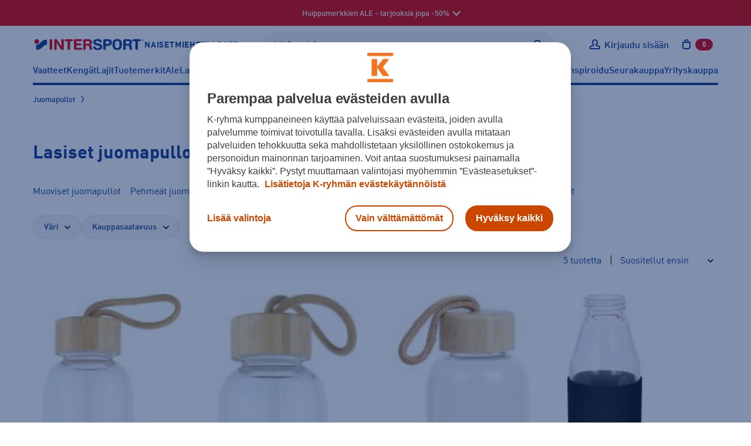

--- FILE ---
content_type: text/html; charset=utf-8
request_url: https://www.intersport.fi/fi/juomapullot/lasiset-juomapullot/
body_size: 47740
content:
<!DOCTYPE html><html
lang="fi" class="no-js"><head><meta
http-equiv="X-UA-Compatible" content="IE=edge"><meta
http-equiv="Content-Type" content="text/html; charset=UTF-8"><title>Lasinen juomapullo netistä | Intersport</title><link
rel="canonical" href="https://www.intersport.fi/fi/juomapullot/lasiset-juomapullot/" /><meta
name="description" content="Lasinen juomapullo on ekologinen, terveellinen ja kaunis vaihtoehto perinteiselle muovipullolle. Tutustu valikoimaamme laadukkaita ja tyylikkäitä lasisia juomapulloja - katso ja ihastu!" /><meta
property="og:description" content="Lasinen juomapullo on ekologinen, terveellinen ja kaunis vaihtoehto perinteiselle muovipullolle. Tutustu valikoimaamme laadukkaita ja tyylikkäitä lasisia juomapulloja - katso ja ihastu!" /><meta
property="og:title" content="Lasinen juomapullo netistä | Intersport " /><meta
property="og:image" content="https://www.intersport.fi/static/studio/pub/web/favicons/is-logo.png" /><meta
property="og:url" content="https://www.intersport.fi/fi/juomapullot/lasiset-juomapullot/" /><meta
property="og:type" content="website" /><meta
name="google-site-verification" content="8ZrSM_kWYRiT9HAiRWTxYMkRKfSfkI7KvFo-y0AlT9I"><meta
name="google-site-verification" content="XboSNP5eZRhuBwJeJcvnqlo_9f6N597YVeKP7g5evNI"><meta
name="viewport" content="width=device-width, initial-scale=1.0, user-scalable=no, minimal-ui=1"><meta
name="theme-color" content="#003c93"><link
rel="icon" type="image/svg+xml" sizes="any" href="https://www.intersport.fi/static/studio/pub/web/favicons/favicon.svg"><link
rel="apple-touch-icon" type="image/png" sizes="167x167" href="https://www.intersport.fi/static/studio/pub/web/favicons/favicon-167x167.png"><link
rel="apple-touch-icon" type="image/png" sizes="180x180" href="https://www.intersport.fi/static/studio/pub/web/favicons/favicon-180x180.png"><link
rel="icon" type="image/png" sizes="48x48" href="https://www.intersport.fi/static/studio/pub/web/favicons/favicon-48x48.png"><link
rel="icon" type="image/png" sizes="96x96" href="https://www.intersport.fi/static/studio/pub/web/favicons/favicon-96x96.png"><link
rel="icon" type="image/png" sizes="192x192" href="https://www.intersport.fi/static/studio/pub/web/favicons/favicon-192x192.png"><link
rel="preload" href="https://www.intersport.fi/static/studio/pub/web/v5/master/hashed/DIN-W01-Bold-Italic.98272bf0.woff2" as="font" type="font/woff2" crossorigin><link
rel="preload" href="https://www.intersport.fi/static/studio/pub/web/v5/master/hashed/DIN-W01-Bold.63dbb18d.woff2" as="font" type="font/woff2" crossorigin><link
rel="preload" href="https://www.intersport.fi/static/studio/pub/web/v5/master/hashed/DIN-W01-Medium-Italic.a4e68284.woff2" as="font" type="font/woff2" crossorigin><link
rel="preload" href="https://www.intersport.fi/static/studio/pub/web/v5/master/hashed/DIN-W01-Medium.34ef1754.woff2" as="font" type="font/woff2" crossorigin><link
rel="preload" href="https://www.intersport.fi/static/studio/pub/web/v5/master/hashed/DIN-W01-Regular-Italic.0bdaf700.woff2" as="font" type="font/woff2" crossorigin><link
rel="preload" href="https://www.intersport.fi/static/studio/pub/web/v5/master/hashed/DIN-W01-Regular.3b327ceb.woff2" as="font" type="font/woff2" crossorigin><link
rel="preload" href="https://www.intersport.fi/static/studio/pub/web/v5/master/hashed/intersport-icons.da2ba9f1.woff" as="font" type="font/woff2" crossorigin><link
rel="preload" href="https://www.intersport.fi/static/studio/pub/web/v5/master/hashed/slick.b7c9e1e4.woff" as="font" type="font/woff2" crossorigin><link
rel="stylesheet" type="text/css" media="all" href="/static/studio/pub/web/v5/master/css/intersport.css?r=1768198400167" /> <script async src="https://www.intersport.fi/static/studio/pub/web/v5/master/js/head.js?r=1768198400167"></script> <script async src="https://www.intersport.fi/static/studio/pub/web/v5/master/js/modernizr.js?r=1768198400167"></script> <!--[if lt IE 9]> <script src="//studio.intersport.fi/pub/web/v3/js/lib/html5shiv.js?c=min_js_gz&r=1768198400167"></script> <script src="//studio.intersport.fi/pub/web/v3/js/lib/respond.min.js?r=1768198400167"></script> <link
href="//studio.intersport.fi/pub/web/v3/css/ie.css?c=min_css_gz&r=1768198400167" rel="stylesheet"> <![endif]--> <script>try{
      var jQueryReady = new Event('jQueryReady');
      }catch(e){}
      var dataLayer = [];</script> 
 <script>// Define the date after which the cart can be removed
    const removalDate = new Date('2024-09-01T00:00:00Z');

    // Get the current date
    const currentDate = new Date();

    // Function to delete a cookie by name
    function deleteCookie(name) {
      document.cookie = name + '=; expires=Thu, 01 Jan 1970 00:00:00 UTC; path=/;';
    }

    // Check if the current date is after the removal date
    if (currentDate >= removalDate) {
      // Check if the 'cart' item exists in localStorage and if it hasn't been removed before
      if (localStorage.getItem('cart') && !localStorage.getItem('cartRemoved')) {
        // Get the cart ID
        const cart = JSON.parse(localStorage.getItem('cart'));
        const cartId = cart.id;

        // Remove the 'cart' item from localStorage
        localStorage.removeItem('cart');

        // Save the cart ID in localStorage to indicate that the cart has been removed
        localStorage.setItem('cartRemoved', cartId);

        // Remove the 'cart' cookie
        deleteCookie('cart');

        console.log('Cart removed from localStorage and cookie');
      } else {
        console.log('No cart found in localStorage or cart has already been removed');
      }
    } else {
      console.log('Current date is before the removal date');
    }</script> </head><body
class="page-NYfyqdZgS-OwwZCASl55EA page-lasiset-juomapullot v4-grid" data-page='lasiset-juomapullot' data-uuid='NYfyqdZgS-OwwZCASl55EA'> <script>(function(w,d,s,l,i){w[l]=w[l]||[];w[l].push({'gtm.start':
      new Date().getTime(),event:'gtm.js'});var f=d.getElementsByTagName(s)[0],
      j=d.createElement(s),dl=l!='dataLayer'?'&l='+l:'';j.async=true;j.src=
      'https://www.googletagmanager.com/gtm.js?id='+i+dl;f.parentNode.insertBefore(j,f);
      })(window,document,'script','dataLayer','GTM-55DR2KMK');</script>  <noscript><iframe
src="https://www.googletagmanager.com/ns.html?id=GTM-55DR2KMK" height="0" width="0" style="display:none;visibility:hidden"></iframe></noscript><div
id="fb-root"></div> <script>(function(d, s, id) {
      var js, fjs = d.getElementsByTagName(s)[0];
      if (d.getElementById(id)) return;
      js = d.createElement(s); js.id = id;
      js.src = "//connect.facebook.net/fi_FI/all.js#xfbml=1&appId=296402373844646";
      fjs.parentNode.insertBefore(js, fjs);
    }(document, 'script', 'facebook-jssdk'));</script> <a
href="#main" class="a-skip-to-content">Sisältöön</a> <a
name="top" tabindex="-1"></a><div
id="intersport-page"><style>.top-ad-bar .daylinks {
      padding-bottom: 30px;
      text-align: center;
    }
    .top-ad-bar .daylinks a {
      border: 2px solid #fff;
      border-radius: 2px;
      padding: 7px 18px 4px;
      margin: 6px 4px;
      text-decoration: none;
      display: inline-block;
    }
    .top-ad-bar .daylinks a:hover, .top-ad-bar .daylinks a:active {
      background: #fff;
      color: #000;
    }

    .top-ad-bar .h4 {
      font-family: 'DinWebPro-Light';
      text-transform: uppercase;
      line-height: 26px;
    }
    .top-ad-bar strong {
      color: inherit;
    }</style><div
class="top-ad-bar short open  force-show" style="background-color: #e60b0b;"><div
class="container"><div
class="top-ad-bar-short-text has-text-centered"> <span
class="is-hidden-desktop pr-5">Huippumerkkien ALE - tarjouksia jopa -50% <span
class="top-ad-bar-open"></span> </span> <span
class="is-hidden-touch"> Huippumerkkien ALE - tarjouksia jopa -50% <span
class="top-ad-bar-open"></span> </span></div></div></div><div
class="top-ad-bar full closed  force-show" style="background-color: #e60b0b;"><div
class="section"><div
class="top-ad-bar-full-text container"><div
class="h2" style="text-align: center;"><strong
style="text-align: center;"><strong
style="text-align: center;"><strong>Merkkilöytöjä talveen jopa -50 % </strong></strong></strong></div><p
style="text-align: center;">Intersportissa käynnissä nyt talven ALE! Kaupat ja verkko ovat täynnä mahtavia merkkidiilejä talven ulkoiluun, maastohiihtoon, lasketteluun, treenihetkiin sekä muihin ajankohtaisiin lajeihin.</p><p
style="text-align: center;">Tutustu huippumerkkien tarjouksiin ja nappaa parhaat sporttivaatteet ja -varusteet kauteen – alennukset ovat jopa -50 %.</p><p
style="text-align: center;"><a
class="a-button a-button--tertiary" href="https://www.intersport.fi/fi/ale/">KATSO TARJOUKSET</a></p><p
style="text-align: center;">*Tarjoukset ovat voimassa Intersport-kaupoissa ja verkossa 26.1. asti ellei tuotteen kohdalla toisin mainita, niin kauan kuin varatut erät riittävät. Koot ja värit voivat vaihdella kaupoittain.</p><p
style="text-align: center;"> </p><div
class="text-center mt-5"> <span
class="top-ad-bar-close"></span></div> <br></div></div></div><div
class="page o-page" ><div
class="overlay"></div> <header
class="o-header"><div
class="o-navigation"><div
class="o-navigation__container container"><div
class="o-navigation__main-bar o-navigation__main-bar--desktop"><div
class="o-navigation__logo-container"> <a
class="o-navigation__logo-link" href="/fi/" title="Intersport"><img
class="a-navigation-logo" data-navigation="default" width="213" height="24" src="//studio.intersport.fi/pub/web/v4/img/intersport-logo-new.svg" alt="Intersport"></a></div><div
class="m-target-group-selector-desktop js-select-navigation-container"> <a
href="&#x2F;fi&#x2F;naiset&#x2F;" class="a-navigation-toggle" data-navigation="women" title="Valitse kohderyhmä: Naiset">Naiset</a> <a
href="&#x2F;fi&#x2F;miehet&#x2F;" class="a-navigation-toggle" data-navigation="men" title="Valitse kohderyhmä: Miehet">Miehet</a> <a
href="&#x2F;fi&#x2F;lapset&#x2F;" class="a-navigation-toggle" data-navigation="children" title="Valitse kohderyhmä: Lapset">Lapset</a></div><div
class="m-search-container m-search-container--desktop"><div
class="search-box-wrapper"> <input
type="search" autocomplete="off" placeholder="Mitä etsit?" name="search" data-endpoint="/fi/haku/"
class="search-box desktop"><div
class="search-box-actions"><button
class="clear-search a-icon__button" type="button" title="Tyhjennä haku"><i
class="a-icon a-icon--close " aria-hidden="true"><svg
xmlns="http://www.w3.org/2000/svg" width="12" height="12" viewBox="0 0 12 12" role="presentation"> <use
xlink:href="/static/studio/pub/web/v5/master/icons/icons-is.svg?t=1768198400167#icon-close" href="/static/studio/pub/web/v5/master/icons/icons-is.svg?t=1768198400167#icon-close" /> </svg></i></button><span
class="search-box-actions-spacer"></span><button
type="button" class="search-button a-icon__button" title="Hae"><i
class="a-icon a-icon--search " aria-hidden="true"><svg
xmlns="http://www.w3.org/2000/svg" width="12" height="12" viewBox="0 0 12 12" role="presentation"> <use
xlink:href="/static/studio/pub/web/v5/master/icons/icons-is.svg?t=1768198400167#icon-search" href="/static/studio/pub/web/v5/master/icons/icons-is.svg?t=1768198400167#icon-search" /> </svg></i></button></div><div
class="search-suggestions"></div></div></div><div
class="m-navigation-actions js-navigation-actions-desktop"><div
class="m-navigation-actions__item m-navigation-actions__item--link"> <a
class="m-navigation-actions__trigger m-navigation-actions__item--forced-width u-user__not-logged-in-flex js-login-popup-trigger" href="/fi/v4/liity-clubiin/" data-target="#login-modal-content .js-login"> <i
class="a-icon a-icon--user a-link__icon m-navigation-actions__trigger-icon" aria-hidden="true"><svg
xmlns="http://www.w3.org/2000/svg" width="12" height="12" viewBox="0 0 12 12" role="presentation"> <use
xlink:href="/static/studio/pub/web/v5/master/icons/icons-is.svg?t=1768198400167#icon-user" href="/static/studio/pub/web/v5/master/icons/icons-is.svg?t=1768198400167#icon-user" /> </svg></i> <span
class="m-navigation-actions__trigger-label u-hidden--mobile-nav--a11y js-user-initially-hidden u-hidden">Kirjaudu sisään</span> </a><div
class="u-user u-user__logged-in"><div
class="m-navigation-actions__item--forced-width"> <a
class="m-navigation-actions__trigger" data-toggle="club-dropdown" href="/fi/v4/club/dashboard/"> <i
class="a-icon a-icon--user-logged-in a-link__icon m-navigation-actions__trigger-icon-user-logged-in-color m-navigation-actions__trigger-icon" aria-hidden="true"><svg
xmlns="http://www.w3.org/2000/svg" width="12" height="12" viewBox="0 0 12 12" role="presentation"> <use
xlink:href="/static/studio/pub/web/v5/master/icons/icons-is.svg?t=1768198400167#icon-user-logged-in" href="/static/studio/pub/web/v5/master/icons/icons-is.svg?t=1768198400167#icon-user-logged-in" /> </svg></i> <span
class="m-navigation-actions__trigger-label u-hidden--mobile-nav--a11y"><span
class="u-hidden--a11y">Omat sivut: </span><span
class="js-user-firstname"></span></span> </a></div><div
class="m-navigation-actions__dropdown js-club-nav-toggle" id="club-dropdown"><div
class="m-dropdown"><ul
class="m-dropdown__list" role="navigation" aria-label="Intersport Club"><li
class="m-dropdown__list-item"> <a
class="m-dropdown__list-item-link" href="&#x2F;fi&#x2F;v4&#x2F;club&#x2F;dashboard&#x2F;">Intersport Club</a></li><li
class="m-dropdown__list-item"> <a
class="m-dropdown__list-item-link" href="&#x2F;fi&#x2F;v4&#x2F;club&#x2F;etutaso-ja-edut&#x2F;">Etutaso ja edut</a></li><li
class="m-dropdown__list-item"> <a
class="m-dropdown__list-item-link" href="&#x2F;fi&#x2F;v4&#x2F;club&#x2F;yhteys-ja-toimitustiedot&#x2F;">Yhteys- ja toimitustiedot</a></li><li
class="m-dropdown__list-item"> <a
class="m-dropdown__list-item-link" href="&#x2F;fi&#x2F;v4&#x2F;club&#x2F;osto-oikeusrekisteri&#x2F;">Osto-oikeusrekisteri (yrityksille)</a></li><li
class="m-dropdown__list-item"> <a
class="m-dropdown__list-item-link" href="&#x2F;fi&#x2F;v4&#x2F;club&#x2F;tilaukset&#x2F;">Tilaukset ja palautus</a></li><li
class="m-dropdown__list-item"> <a
class="m-dropdown__list-item-link" href="&#x2F;fi&#x2F;v4&#x2F;club&#x2F;sahkoposti-ja-salasana&#x2F;">Sähköposti ja salasana</a></li><li
class="m-dropdown__list-item"> <a
class="m-dropdown__list-item-link" href="&#x2F;fi&#x2F;v4&#x2F;club&#x2F;markkinointiviestit-ja-luvat&#x2F;">Markkinointiviestit- ja luvat</a></li></ul><div
class="m-dropdown__footer"> <a
class="a-button a-button--large" href="/fi/v4/liity-clubiin/?stage_extranet=logout">Kirjaudu ulos</a></div></div></div></div></div><div
class="m-navigation-actions__item m-navigation-actions__item--desktop-nav-last js-header-carts m-navigation-actions__item--link"><div
class="js-toggle-cart"> <a
class="m-navigation-actions__trigger m-navigation-actions__trigger--outline-icon" data-toggle="mini-cart" href="/fi/v4/ostoskori/"> <i
class="a-icon a-icon--cart a-link__icon m-navigation-actions__trigger-icon"><svg
xmlns="http://www.w3.org/2000/svg" width="12" height="12" viewBox="0 0 12 12" role="presentation"><title>Avaa ostoskori,</title><use
xlink:href="/static/studio/pub/web/v5/master/icons/icons-is.svg?t=1768198400167#icon-cart" href="/static/studio/pub/web/v5/master/icons/icons-is.svg?t=1768198400167#icon-cart" /> </svg></i> <span
class="m-navigation-actions__trigger-label m-navigation-actions__cart-count"><span
class="js-cart-count">0</span><span
class="u-hidden--a11y"> tuotetta ostoskorissa</span></span> </a><div
class="m-navigation-actions__dropdown" id="mini-cart"><div
class="v4-header-cart m-dropdown  "
data-cart-url="/fi/v4/ostoskori/"
aria-label="Ostoskori"
role="region"
><div
class="v4-header-cart-header"><h2 class="v4-header-cart-header-title">Ostoskori</h2><div> tuotetta</div></div><div
class="v4-header-cart-items"><ul
class="v4-header-cart-items-list"></ul></div><div
class="v4-header-cart-footer"><dl
class="v4-header-cart-total"><dt>Kokonaissumma</dt><dd> €</dd></dl><a
href="/fi/v4/ostoskori/" class="a-button a-button--primary a-button--large a-button--full">Ostoskoriin</a></div></div></div></div><div
class="cart-item-overlay collapsed" role="dialog"><div
role="document" class="v4-header-cart-item m-dropdown" data-cart-url="/fi/v4/ostoskori/"> <button
type="button" class="v4-header-cart-close"><i
class="a-icon a-icon--close "><svg
xmlns="http://www.w3.org/2000/svg" width="12" height="12" viewBox="0 0 12 12" role="presentation"><title>Sulje ostoskori</title><use
xlink:href="/static/studio/pub/web/v5/master/icons/icons-is.svg?t=1768198400167#icon-close" href="/static/studio/pub/web/v5/master/icons/icons-is.svg?t=1768198400167#icon-close" /> </svg></i></button><div
class="cart-item-cta"><div
class="totals"> <span
class="grand-amount-mini">Ostoskorissa tuotteita: </span> <span
class="grand-total-mini">yht. € + toimituskulut</span></div> <a
href="/fi/v4/ostoskori/" class="a-button a-button--full a-button--primary">Siirry ostoskoriin</a> <a
id="close-minicart" class="button back">Jatka ostoksia</a></div></div></div></div><div
class="m-navigation-actions__item u-hidden--desktop-nav m-navigation-actions__item--mobile-nav-last"> <button
class="m-navigation-actions__trigger js-navigation-toggle a-toggle" title="Avaa sivunavigaatio" type="button" data-close-text="Sulje sivunavigaatio" data-open-text="Avaa sivunavigaatio" aria-pressed="false"> <span
class="a-toggle__content-flex a-toggle__content-flex--closed"><i
class="a-icon a-icon--menu a-link__icon m-navigation-actions__trigger-icon" aria-hidden="true"><svg
xmlns="http://www.w3.org/2000/svg" width="12" height="12" viewBox="0 0 12 12" role="presentation"> <use
xlink:href="/static/studio/pub/web/v5/master/icons/icons-is.svg?t=1768198400167#icon-menu" href="/static/studio/pub/web/v5/master/icons/icons-is.svg?t=1768198400167#icon-menu" /> </svg></i></span> <span
class="a-toggle__content-flex a-toggle__content-flex--opened"><i
class="a-icon a-icon--close a-link__icon m-navigation-actions__trigger-icon" aria-hidden="true"><svg
xmlns="http://www.w3.org/2000/svg" width="12" height="12" viewBox="0 0 12 12" role="presentation"> <use
xlink:href="/static/studio/pub/web/v5/master/icons/icons-is.svg?t=1768198400167#icon-close" href="/static/studio/pub/web/v5/master/icons/icons-is.svg?t=1768198400167#icon-close" /> </svg></i></span> </button></div></div></div><div
id="mobile-navigation"
class="o-navigation__mobile o-navigation__mobile--offscreen"
aria-hidden="true"
role="dialog"
aria-modal="true"
aria-label="Navigointivalikko"
><div
class="o-navigation__mobile-wrapper"><div
class="o-navigation__mobile-actions-bar-container"><div
class="o-navigation__main-bar o-navigation__main-bar--mobile"><div
class="o-navigation__logo-container"> <a
class="o-navigation__logo-link" href="/fi/" title="Intersport"><img
class="a-navigation-logo" width="213" height="24" src="//studio.intersport.fi/pub/web/v4/img/intersport-logo-new.svg" alt="Intersport"></a></div><div
class="m-navigation-actions"><div
class="m-navigation-actions__item m-navigation-actions__item--link"> <a
class="m-navigation-actions__trigger m-navigation-actions__item--forced-width u-user__not-logged-in-flex js-login-popup-trigger" href="/fi/v4/liity-clubiin/" data-target="#login-modal-content .js-login"> <i
class="a-icon a-icon--user a-link__icon m-navigation-actions__trigger-icon" aria-hidden="true"><svg
xmlns="http://www.w3.org/2000/svg" width="12" height="12" viewBox="0 0 12 12" role="presentation"> <use
xlink:href="/static/studio/pub/web/v5/master/icons/icons-is.svg?t=1768198400167#icon-user" href="/static/studio/pub/web/v5/master/icons/icons-is.svg?t=1768198400167#icon-user" /> </svg></i> <span
class="m-navigation-actions__trigger-label u-hidden--mobile-nav--a11y js-user-initially-hidden u-hidden">Kirjaudu sisään</span> </a><div
class="u-user u-user__logged-in"><div
class="m-navigation-actions__item--forced-width"> <a
class="m-navigation-actions__trigger" href="/fi/v4/club/dashboard/"> <i
class="a-icon a-icon--user-logged-in a-link__icon m-navigation-actions__trigger-icon-user-logged-in-color m-navigation-actions__trigger-icon" aria-hidden="true"><svg
xmlns="http://www.w3.org/2000/svg" width="12" height="12" viewBox="0 0 12 12" role="presentation"> <use
xlink:href="/static/studio/pub/web/v5/master/icons/icons-is.svg?t=1768198400167#icon-user-logged-in" href="/static/studio/pub/web/v5/master/icons/icons-is.svg?t=1768198400167#icon-user-logged-in" /> </svg></i> <span
class="m-navigation-actions__trigger-label u-hidden--mobile-nav--a11y"><span
class="u-hidden--a11y">Omat sivut: </span><span
class="js-user-firstname"></span></span> </a></div></div></div><div
class="m-navigation-actions__item m-navigation-actions__item--desktop-nav-last js-header-carts m-navigation-actions__item--link"><div
class="js-toggle-cart"> <a
class="m-navigation-actions__trigger m-navigation-actions__trigger--outline-icon" data-toggle="mini-cart" href="/fi/v4/ostoskori/"> <i
class="a-icon a-icon--cart a-link__icon m-navigation-actions__trigger-icon"><svg
xmlns="http://www.w3.org/2000/svg" width="12" height="12" viewBox="0 0 12 12" role="presentation"><title>Avaa ostoskori,</title><use
xlink:href="/static/studio/pub/web/v5/master/icons/icons-is.svg?t=1768198400167#icon-cart" href="/static/studio/pub/web/v5/master/icons/icons-is.svg?t=1768198400167#icon-cart" /> </svg></i> <span
class="m-navigation-actions__trigger-label m-navigation-actions__cart-count"><span
class="js-cart-count">0</span><span
class="u-hidden--a11y"> tuotetta ostoskorissa</span></span> </a></div></div><div
class="m-navigation-actions__item u-hidden--desktop-nav m-navigation-actions__item--mobile-nav-last"> <button
class="m-navigation-actions__trigger js-navigation-toggle a-toggle" title="Avaa sivunavigaatio" type="button" data-close-text="Sulje sivunavigaatio" data-open-text="Avaa sivunavigaatio" aria-pressed="false"> <span
class="a-toggle__content-flex a-toggle__content-flex--closed"><i
class="a-icon a-icon--menu a-link__icon m-navigation-actions__trigger-icon" aria-hidden="true"><svg
xmlns="http://www.w3.org/2000/svg" width="12" height="12" viewBox="0 0 12 12" role="presentation"> <use
xlink:href="/static/studio/pub/web/v5/master/icons/icons-is.svg?t=1768198400167#icon-menu" href="/static/studio/pub/web/v5/master/icons/icons-is.svg?t=1768198400167#icon-menu" /> </svg></i></span> <span
class="a-toggle__content-flex a-toggle__content-flex--opened"><i
class="a-icon a-icon--close a-link__icon m-navigation-actions__trigger-icon" aria-hidden="true"><svg
xmlns="http://www.w3.org/2000/svg" width="12" height="12" viewBox="0 0 12 12" role="presentation"> <use
xlink:href="/static/studio/pub/web/v5/master/icons/icons-is.svg?t=1768198400167#icon-close" href="/static/studio/pub/web/v5/master/icons/icons-is.svg?t=1768198400167#icon-close" /> </svg></i></span> </button></div></div></div></div><div
class="m-target-group-selector-mobile m-target-group-selector-mobile--hidden js-select-navigation-container"> <button
type="button" class="a-navigation-toggle" data-navigation="women" data-is-mobile="true" aria-label="Valitse kohderyhmä: Naiset">Naiset</button><button
type="button" class="a-navigation-toggle" data-navigation="men" data-is-mobile="true" aria-label="Valitse kohderyhmä: Miehet">Miehet</button><button
type="button" class="a-navigation-toggle" data-navigation="children" data-is-mobile="true" aria-label="Valitse kohderyhmä: Lapset">Lapset</button></div> <nav
class="o-navigation__mobile-navigation"> </nav></div></div> <nav
class="m-navigations m-navigations--hidden"><ul
class="m-navigations__bar js-navigation-bar m-navigations__bar--selected" aria-hidden="false" aria-label="Sivunavigaatio: Oletus" data-navigation-id="default"><li
class="a-navigation-bar-item"><button
type="button" class="a-navigation-item a-navigation-item--has-dropdown js-dropdown-navigation-control" aria-controls="nav-dropdown-0" aria-expanded="false">Vaatteet</button><div
id="nav-dropdown-0" class="m-dropdown-navigation js-dropdown-navigation"><div
class="container m-navigation-container m-navigation-container-columns-4"
><div> <span
class="h3 a-navigation-title ">Naisten vaatteet</span><ul
class="m-navigation-links " aria-label="Naisten vaatteet" ><li><a
href="&#x2F;fi&#x2F;naisten-vaatteet&#x2F;" class="a-link a-link--navigation"  data-silent-navigation-select="true" data-navigation="women" >Kaikki naisten vaatteet</a></li><li><a
href="&#x2F;fi&#x2F;naisten-vaatteet&#x2F;takit-ja-liivit&#x2F;talvitakit&#x2F;" class="a-link a-link--navigation"  data-silent-navigation-select="true" data-navigation="women" >Talvitakit</a></li><li><a
href="&#x2F;fi&#x2F;naisten-vaatteet&#x2F;takit-ja-liivit&#x2F;" class="a-link a-link--navigation"  data-silent-navigation-select="true" data-navigation="women" >Takit</a></li><li><a
href="&#x2F;fi&#x2F;naisten-vaatteet&#x2F;paidat-ja-topit&#x2F;" class="a-link a-link--navigation"  data-silent-navigation-select="true" data-navigation="women" >Paidat ja topit</a></li><li><a
href="&#x2F;fi&#x2F;naisten-vaatteet&#x2F;colleget-ja-fleecet&#x2F;" class="a-link a-link--navigation"  data-silent-navigation-select="true" data-navigation="women" >Colleget ja fleecet</a></li><li><a
href="&#x2F;fi&#x2F;naisten-vaatteet&#x2F;hupparit&#x2F;" class="a-link a-link--navigation"  data-silent-navigation-select="true" data-navigation="women" >Hupparit</a></li><li><a
href="&#x2F;fi&#x2F;naisten-vaatteet&#x2F;housut-ja-shortsit&#x2F;" class="a-link a-link--navigation"  data-silent-navigation-select="true" data-navigation="women" >Housut ja shortsit</a></li><li><a
href="&#x2F;fi&#x2F;naisten-vaatteet&#x2F;trikoot-ja-legginsit&#x2F;" class="a-link a-link--navigation"  data-silent-navigation-select="true" data-navigation="women" >Trikoot</a></li><li><a
href="&#x2F;fi&#x2F;naisten-vaatteet&#x2F;hameet-ja-mekot&#x2F;" class="a-link a-link--navigation"  data-silent-navigation-select="true" data-navigation="women" >Hameet ja mekot</a></li><li><a
href="&#x2F;fi&#x2F;naisten-vaatteet&#x2F;asusteet&#x2F;" class="a-link a-link--navigation"  data-silent-navigation-select="true" data-navigation="women" >Asusteet</a></li><li><a
href="&#x2F;fi&#x2F;naisten-vaatteet&#x2F;alusasut&#x2F;" class="a-link a-link--navigation"  data-silent-navigation-select="true" data-navigation="women" >Alusasut</a></li><li><a
href="false" class="a-link a-link--navigation"  data-silent-navigation-select="true" data-navigation="women" >Aluskerrastot</a></li><li><a
href="&#x2F;fi&#x2F;naisten-vaatteet&#x2F;urheiluliivit&#x2F;" class="a-link a-link--navigation"  data-silent-navigation-select="true" data-navigation="women" >Urheiluliivit</a></li><li><a
href="&#x2F;fi&#x2F;naisten-laukut-ja-reput&#x2F;" class="a-link a-link--navigation"  data-silent-navigation-select="true" data-navigation="women" >Laukut ja reput</a></li><li><a
href="&#x2F;fi&#x2F;naisten-vaatteet&#x2F;uimaasut&#x2F;uimapuvut&#x2F;" class="a-link a-link--navigation"  data-silent-navigation-select="true" data-navigation="women" >Uimapuvut</a></li></ul></div><div> <span
class="h3 a-navigation-title ">Miesten vaatteet</span><ul
class="m-navigation-links " aria-label="Miesten vaatteet" ><li><a
href="&#x2F;fi&#x2F;miesten-vaatteet&#x2F;" class="a-link a-link--navigation"  data-silent-navigation-select="true" data-navigation="men" >Kaikki miesten vaatteet</a></li><li><a
href="&#x2F;fi&#x2F;miesten-vaatteet&#x2F;takit-ja-liivit&#x2F;talvitakit&#x2F;" class="a-link a-link--navigation"  data-silent-navigation-select="true" data-navigation="men" >Talvitakit</a></li><li><a
href="&#x2F;fi&#x2F;miesten-vaatteet&#x2F;takit-ja-liivit&#x2F;" class="a-link a-link--navigation"  data-silent-navigation-select="true" data-navigation="men" >Takit</a></li><li><a
href="&#x2F;fi&#x2F;miesten-vaatteet&#x2F;paidat&#x2F;" class="a-link a-link--navigation"  data-silent-navigation-select="true" data-navigation="men" >Paidat</a></li><li><a
href="&#x2F;fi&#x2F;miesten-vaatteet&#x2F;colleget-ja-fleecet&#x2F;" class="a-link a-link--navigation"  data-silent-navigation-select="true" data-navigation="men" >Colleget ja fleecet</a></li><li><a
href="&#x2F;fi&#x2F;miesten-vaatteet&#x2F;hupparit&#x2F;" class="a-link a-link--navigation"  data-silent-navigation-select="true" data-navigation="men" >Hupparit</a></li><li><a
href="&#x2F;fi&#x2F;miesten-vaatteet&#x2F;housut-ja-shortsit&#x2F;" class="a-link a-link--navigation"  data-silent-navigation-select="true" data-navigation="men" >Housut ja shortsit</a></li><li><a
href="&#x2F;fi&#x2F;miesten-vaatteet&#x2F;trikoot&#x2F;" class="a-link a-link--navigation"  data-silent-navigation-select="true" data-navigation="men" >Trikoot</a></li><li><a
href="&#x2F;fi&#x2F;miesten-vaatteet&#x2F;asusteet&#x2F;" class="a-link a-link--navigation"  data-silent-navigation-select="true" data-navigation="men" >Asusteet</a></li><li><a
href="&#x2F;fi&#x2F;miesten-vaatteet&#x2F;alusasut&#x2F;" class="a-link a-link--navigation"  data-silent-navigation-select="true" data-navigation="men" >Alusasut</a></li><li><a
href="&#x2F;fi&#x2F;miesten-vaatteet&#x2F;uimaasut&#x2F;" class="a-link a-link--navigation"  data-silent-navigation-select="true" data-navigation="men" >Uima-asut</a></li><li><a
href="&#x2F;fi&#x2F;miesten-laukut-ja-reput&#x2F;" class="a-link a-link--navigation"  data-silent-navigation-select="true" data-navigation="men" >Laukut ja reput</a></li></ul></div><div> <span
class="h3 a-navigation-title ">Lasten ja nuorten vaatteet</span><ul
class="m-navigation-links " aria-label="Lasten ja nuorten vaatteet" ><li><a
href="&#x2F;fi&#x2F;lasten-vaatteet&#x2F;" class="a-link a-link--navigation"  data-silent-navigation-select="true" data-navigation="children" >Kaikki lasten ja nuorten vaatteet</a></li><li><a
href="&#x2F;fi&#x2F;lasten-vaatteet&#x2F;takit&#x2F;" class="a-link a-link--navigation"  data-silent-navigation-select="true" data-navigation="children" >Takit</a></li><li><a
href="&#x2F;fi&#x2F;lasten-vaatteet&#x2F;paidat-ja-hupparit&#x2F;" class="a-link a-link--navigation"  data-silent-navigation-select="true" data-navigation="children" >Paidat ja hupparit</a></li><li><a
href="&#x2F;fi&#x2F;lasten-vaatteet&#x2F;housut-ja-shortsit&#x2F;" class="a-link a-link--navigation"  data-silent-navigation-select="true" data-navigation="children" >Housut ja shortsit</a></li><li><a
href="&#x2F;fi&#x2F;lasten-vaatteet&#x2F;verryttelypuvut&#x2F;" class="a-link a-link--navigation"  data-silent-navigation-select="true" data-navigation="children" >Verryttelypuvut</a></li><li><a
href="&#x2F;fi&#x2F;lasten-vaatteet&#x2F;haalarit&#x2F;" class="a-link a-link--navigation"  data-silent-navigation-select="true" data-navigation="children" >Haalarit</a></li><li><a
href="&#x2F;fi&#x2F;lasten-vaatteet&#x2F;asusteet&#x2F;" class="a-link a-link--navigation"  data-silent-navigation-select="true" data-navigation="children" >Asusteet</a></li><li><a
href="&#x2F;fi&#x2F;lasten-vaatteet&#x2F;alusasut&#x2F;" class="a-link a-link--navigation"  data-silent-navigation-select="true" data-navigation="children" >Alusasut</a></li><li><a
href="&#x2F;fi&#x2F;lasten-vaatteet&#x2F;uimaasut&#x2F;" class="a-link a-link--navigation"  data-silent-navigation-select="true" data-navigation="children" >Uima-asut</a></li><li><a
href="&#x2F;fi&#x2F;nuorten-laukut-ja-reput&#x2F;" class="a-link a-link--navigation"  data-silent-navigation-select="true" data-navigation="children" >Laukut ja reput</a></li></ul></div><div> <span
class="h3 a-navigation-title ">Suosittelemme</span><ul
class="m-navigation-links " aria-label="Suosittelemme" ><li><a
href="&#x2F;fi&#x2F;talvitakit&#x2F;" class="a-link a-link--navigation" >Talvitakit</a></li><li><a
href="&#x2F;fi&#x2F;merinovilla&#x2F;" class="a-link a-link--navigation" >Merinovilla</a></li><li><a
href="&#x2F;fi&#x2F;laji&#x2F;laskettelu&#x2F;lasketteluvaatteet&#x2F;laskettelutakit&#x2F;" class="a-link a-link--navigation" >Laskettelutakit</a></li><li><a
href="false" class="a-link a-link--navigation" >Toppahousut</a></li><li><a
href="&#x2F;fi&#x2F;tuotemerkit&#x2F;kari-traa&#x2F;" class="a-link a-link--navigation" >Kari Traa</a></li><li><a
href="&#x2F;fi&#x2F;plus-size&#x2F;" class="a-link a-link--navigation" >Plus-size</a></li><li><a
href="&#x2F;fi&#x2F;tuotemerkit&#x2F;helly-hansen&#x2F;vaatteet&#x2F;takit-ja-liivit&#x2F;" class="a-link a-link--navigation" >Helly Hansen takit</a></li><li><a
href="&#x2F;fi&#x2F;tuotemerkit&#x2F;peak-performance&#x2F;vaatteet&#x2F;takit-ja-liivit&#x2F;" class="a-link a-link--navigation" >Peak Performance takit</a></li><li><a
href="&#x2F;fi&#x2F;naisten-vaatteet&#x2F;takit-ja-liivit&#x2F;kuoritakit&#x2F;" class="a-link a-link--navigation" >Kuoritakit</a></li><li><a
href="&#x2F;fi&#x2F;pipot&#x2F;" class="a-link a-link--navigation" >Pipot</a></li><li><a
href="&#x2F;fi&#x2F;laji&#x2F;laskettelu&#x2F;lasketteluvaatteet&#x2F;laskettelutakit&#x2F;" class="a-link a-link--navigation" >Laskettelutakit</a></li><li><a
href="&#x2F;fi&#x2F;juomapullot&#x2F;" class="a-link a-link--navigation" >Juomapullot</a></li><li><a
href="&#x2F;fi&#x2F;tuotemerkit&#x2F;haglofs&#x2F;" class="a-link a-link--navigation" >Haglöfs</a></li><li><a
href="&#x2F;fi&#x2F;collegepaidat&#x2F;" class="a-link a-link--navigation" >Collegepaidat</a></li><li><a
href="&#x2F;fi&#x2F;collegehousut&#x2F;" class="a-link a-link--navigation" >Collegehousut</a></li><li><a
href="&#x2F;fi&#x2F;ale&#x2F;vaatteet-ale-ja-tarjoukset&#x2F;" class="a-link a-link--navigation" >Ale vaatteet</a></li><li><a
href="&#x2F;fi&#x2F;lahjakortti&#x2F;" class="a-link a-link--navigation" >Lahjakortti</a></li></ul></div></div></div></li><li
class="a-navigation-bar-item"><button
type="button" class="a-navigation-item a-navigation-item--has-dropdown js-dropdown-navigation-control" aria-controls="nav-dropdown-1" aria-expanded="false">Kengät</button><div
id="nav-dropdown-1" class="m-dropdown-navigation js-dropdown-navigation"><div
class="container m-navigation-container m-navigation-container-columns-4"
style="grid-template-columns: 1fr 1fr 1fr 1fr;"><div> <span
class="h3 a-navigation-title ">Naisten kengät</span><ul
class="m-navigation-links " aria-label="Naisten kengät" style="columns: 1"><li><a
href="&#x2F;fi&#x2F;naisten-kengat&#x2F;" class="a-link a-link--navigation"  data-silent-navigation-select="true" data-navigation="women" >Kaikki naisten kengät</a></li><li><a
href="&#x2F;fi&#x2F;naisten-kengat&#x2F;talvikengat&#x2F;nastakengat&#x2F;" class="a-link a-link--navigation"  data-silent-navigation-select="true" data-navigation="women" >Nastakengät</a></li><li><a
href="&#x2F;fi&#x2F;naisten-kengat&#x2F;talvikengat&#x2F;" class="a-link a-link--navigation"  data-silent-navigation-select="true" data-navigation="women" >Talvikengät</a></li><li><a
href="&#x2F;fi&#x2F;naisten-kengat&#x2F;urheilukengat&#x2F;juoksukengat&#x2F;" class="a-link a-link--navigation"  data-silent-navigation-select="true" data-navigation="women" >Juoksukengät</a></li><li><a
href="&#x2F;fi&#x2F;naisten-kengat&#x2F;ulkoilukengat&#x2F;" class="a-link a-link--navigation"  data-silent-navigation-select="true" data-navigation="women" >Ulkoilukengät</a></li><li><a
href="&#x2F;fi&#x2F;naisten-kengat&#x2F;tennarit&#x2F;" class="a-link a-link--navigation"  data-silent-navigation-select="true" data-navigation="women" >Tennarit</a></li><li><a
href="&#x2F;fi&#x2F;naisten-kengat&#x2F;urheilukengat&#x2F;" class="a-link a-link--navigation"  data-silent-navigation-select="true" data-navigation="women" >Urheilukengät</a></li><li><a
href="&#x2F;fi&#x2F;naisten-kengat&#x2F;urheilukengat&#x2F;paljasjalkakengat&#x2F;" class="a-link a-link--navigation"  data-silent-navigation-select="true" data-navigation="women" >Paljasjalkakengät</a></li><li><a
href="&#x2F;fi&#x2F;naisten-kengat&#x2F;sandaalit&#x2F;" class="a-link a-link--navigation"  data-silent-navigation-select="true" data-navigation="women" >Sandaalit</a></li><li><a
href="&#x2F;fi&#x2F;naisten-kengat&#x2F;kumisaappaat&#x2F;" class="a-link a-link--navigation"  data-silent-navigation-select="true" data-navigation="women" >Kumisaappaat</a></li><li><a
href="&#x2F;fi&#x2F;miesten-kengat&#x2F;pohjalliset&#x2F;" class="a-link a-link--navigation"  data-silent-navigation-select="true" data-navigation="women" >Pohjalliset</a></li></ul></div><div> <span
class="h3 a-navigation-title ">Miesten kengät</span><ul
class="m-navigation-links " aria-label="Miesten kengät" ><li><a
href="&#x2F;fi&#x2F;miesten-kengat&#x2F;" class="a-link a-link--navigation"  data-silent-navigation-select="true" data-navigation="men" >Kaikki miesten kengät</a></li><li><a
href="&#x2F;fi&#x2F;miesten-kengat&#x2F;talvikengat&#x2F;nastakengat&#x2F;" class="a-link a-link--navigation"  data-silent-navigation-select="true" data-navigation="men" >Nastakengät</a></li><li><a
href="&#x2F;fi&#x2F;miesten-kengat&#x2F;talvikengat&#x2F;" class="a-link a-link--navigation"  data-silent-navigation-select="true" data-navigation="men" >Talvikengät</a></li><li><a
href="&#x2F;fi&#x2F;miesten-kengat&#x2F;urheilukengat&#x2F;juoksukengat&#x2F;" class="a-link a-link--navigation"  data-silent-navigation-select="true" data-navigation="men" >Juoksukengät</a></li><li><a
href="&#x2F;fi&#x2F;miesten-kengat&#x2F;ulkoilukengat&#x2F;" class="a-link a-link--navigation"  data-silent-navigation-select="true" data-navigation="men" >Ulkoilukengät</a></li><li><a
href="&#x2F;fi&#x2F;miesten-kengat&#x2F;tennarit&#x2F;" class="a-link a-link--navigation"  data-silent-navigation-select="true" data-navigation="men" >Tennarit</a></li><li><a
href="&#x2F;fi&#x2F;miesten-kengat&#x2F;urheilukengat&#x2F;" class="a-link a-link--navigation"  data-silent-navigation-select="true" data-navigation="men" >Urheilukengät</a></li><li><a
href="&#x2F;fi&#x2F;miesten-kengat&#x2F;urheilukengat&#x2F;paljasjalkakengat&#x2F;" class="a-link a-link--navigation"  data-silent-navigation-select="true" data-navigation="men" >Paljasjalkakengät</a></li><li><a
href="&#x2F;fi&#x2F;miesten-kengat&#x2F;sandaalit&#x2F;" class="a-link a-link--navigation"  data-silent-navigation-select="true" data-navigation="men" >Sandaalit</a></li><li><a
href="&#x2F;fi&#x2F;miesten-kengat&#x2F;kumisaappaat&#x2F;" class="a-link a-link--navigation"  data-silent-navigation-select="true" data-navigation="men" >Kumisaappaat</a></li><li><a
href="&#x2F;fi&#x2F;miesten-kengat&#x2F;pohjalliset&#x2F;" class="a-link a-link--navigation"  data-silent-navigation-select="true" data-navigation="men" >Pohjalliset</a></li></ul></div><div> <span
class="h3 a-navigation-title ">Lasten ja nuorten kengät</span><ul
class="m-navigation-links " aria-label="Lasten ja nuorten kengät" ><li><a
href="&#x2F;fi&#x2F;lasten-kengat&#x2F;" class="a-link a-link--navigation"  data-silent-navigation-select="true" data-navigation="children" >Kaikki lasten ja nuorten kengät</a></li><li><a
href="&#x2F;fi&#x2F;lasten-kengat&#x2F;talvikengat&#x2F;" class="a-link a-link--navigation"  data-silent-navigation-select="true" data-navigation="children" >Talvikengät</a></li><li><a
href="&#x2F;fi&#x2F;lasten-kengat&#x2F;ulkoilukengat&#x2F;" class="a-link a-link--navigation"  data-silent-navigation-select="true" data-navigation="children" >Ulkoilukengät</a></li><li><a
href="&#x2F;fi&#x2F;lasten-kengat&#x2F;tennarit&#x2F;" class="a-link a-link--navigation"  data-silent-navigation-select="true" data-navigation="children" >Tennarit</a></li><li><a
href="&#x2F;fi&#x2F;lasten-kengat&#x2F;urheilukengat&#x2F;juoksukengat&#x2F;" class="a-link a-link--navigation"  data-silent-navigation-select="true" data-navigation="children" >Juoksukengät</a></li><li><a
href="&#x2F;fi&#x2F;lasten-kengat&#x2F;urheilukengat&#x2F;" class="a-link a-link--navigation"  data-silent-navigation-select="true" data-navigation="children" >Urheilukengät</a></li><li><a
href="&#x2F;fi&#x2F;lasten-kengat&#x2F;paljasjalkakengat&#x2F;" class="a-link a-link--navigation"  data-silent-navigation-select="true" data-navigation="children" >Paljasjalkakengät</a></li><li><a
href="&#x2F;fi&#x2F;lasten-kengat&#x2F;kumisaappaat&#x2F;" class="a-link a-link--navigation"  data-silent-navigation-select="true" data-navigation="children" >Kumisaappaat</a></li></ul></div><div> <span
class="h3 a-navigation-title ">Suosittelemme</span><ul
class="m-navigation-links " aria-label="Suosittelemme" ><li><a
href="&#x2F;fi&#x2F;talvikengat&#x2F;" class="a-link a-link--navigation" >Talvikengät</a></li><li><a
href="&#x2F;fi&#x2F;laji&#x2F;jaakiekko&#x2F;luistimet&#x2F;" class="a-link a-link--navigation" >Luistimet</a></li><li><a
href="&#x2F;fi&#x2F;tuotemerkit&#x2F;icebug&#x2F;nastakengat&#x2F;" class="a-link a-link--navigation" >Icebug nastakengät</a></li><li><a
href="&#x2F;fi&#x2F;lenkkarit&#x2F;" class="a-link a-link--navigation" >Lenkkarit</a></li><li><a
href="&#x2F;fi&#x2F;tuotemerkit&#x2F;hoka&#x2F;lenkkarit&#x2F;" class="a-link a-link--navigation" >Hoka lenkkarit</a></li><li><a
href="&#x2F;fi&#x2F;tuotemerkit&#x2F;new-balance&#x2F;530&#x2F;" class="a-link a-link--navigation" >New Balance 530</a></li><li><a
href="&#x2F;fi&#x2F;tuotemerkit&#x2F;salomon&#x2F;kengat&#x2F;" class="a-link a-link--navigation" >Salomon-kengät</a></li><li><a
href="&#x2F;fi&#x2F;laji&#x2F;juoksu&#x2F;juoksukengat&#x2F;paljasjalkakengat&#x2F;" class="a-link a-link--navigation" >Paljasjalkakengät</a></li><li><a
href="&#x2F;fi&#x2F;gore-tex&#x2F;gore-tex-kengat&#x2F;" class="a-link a-link--navigation" >Gore-tex kengät</a></li><li><a
href="&#x2F;fi&#x2F;ale&#x2F;kengat-ale-ja-tarjoukset&#x2F;" class="a-link a-link--navigation" >Ale kengät</a></li><li><a
href="&#x2F;fi&#x2F;laji&#x2F;juoksu&#x2F;running-specialist&#x2F;" class="a-link a-link--navigation" >Running Specialist</a></li><li><a
href="&#x2F;fi&#x2F;lahjakortti&#x2F;" class="a-link a-link--navigation" >Lahjakortti</a></li><li><a
href="false" class="a-link a-link--navigation" >Luistinten teroitus</a></li></ul></div></div></div></li><li
class="a-navigation-bar-item"><button
type="button" class="a-navigation-item a-navigation-item--has-dropdown js-dropdown-navigation-control" aria-controls="nav-dropdown-2" aria-expanded="false">Lajit</button><div
id="nav-dropdown-2" class="m-dropdown-navigation js-dropdown-navigation"><div
class="container m-navigation-container m-navigation-container-columns-13"
style="grid-template-columns: 1fr 1fr 1fr 1fr 1fr;"><div><div> <button
role="button" aria-label="Avaa laji valikko: Ulkoilu" class="a-navigation-title--toggle"> <span
class="h3 a-navigation-title a-navigation-title--open">Ulkoilu</span> </button><ul
class="m-navigation-links m-navigation-links--collapsible " aria-label="Ulkoilu" ><li><a
href="&#x2F;fi&#x2F;laji&#x2F;ulkoilu&#x2F;ulkoiluvaatteet&#x2F;kuoritakit&#x2F;" class="a-link a-link--navigation"  data-silent-navigation-select="true" data-navigation="default" >Kuoritakit</a></li><li><a
href="&#x2F;fi&#x2F;laji&#x2F;ulkoilu&#x2F;" class="a-link a-link--navigation"  data-silent-navigation-select="true" data-navigation="default" >Ulkoilu</a></li><li><a
href="&#x2F;fi&#x2F;laji&#x2F;ulkoilu&#x2F;ulkoiluvaatteet&#x2F;" class="a-link a-link--navigation"  data-silent-navigation-select="true" data-navigation="default" >Ulkoiluvaatteet</a></li><li><a
href="&#x2F;fi&#x2F;laji&#x2F;ulkoilu&#x2F;ulkoiluvaatteet&#x2F;ulkoilutakit&#x2F;" class="a-link a-link--navigation"  data-silent-navigation-select="true" data-navigation="default" >Ulkoilutakit</a></li><li><a
href="&#x2F;fi&#x2F;laji&#x2F;ulkoilu&#x2F;ulkoiluvaatteet&#x2F;housut&#x2F;" class="a-link a-link--navigation"  data-silent-navigation-select="true" data-navigation="default" >Ulkoiluhousut</a></li><li><a
href="&#x2F;fi&#x2F;laji&#x2F;ulkoilu&#x2F;ulkoilureput&#x2F;" class="a-link a-link--navigation"  data-silent-navigation-select="true" data-navigation="default" >Ulkoilureput</a></li><li><a
href="&#x2F;fi&#x2F;laji&#x2F;ulkoilu&#x2F;ulkoilukengat&#x2F;" class="a-link a-link--navigation"  data-silent-navigation-select="true" data-navigation="default" >Ulkoilukengät</a></li><li><a
href="&#x2F;fi&#x2F;laji&#x2F;ulkoilu&#x2F;ulkoiluvaatteet&#x2F;kuorihousut&#x2F;" class="a-link a-link--navigation"  data-silent-navigation-select="true" data-navigation="default" >Kuorihousut</a></li></ul></div><div> <button
role="button" aria-label="Avaa laji valikko: Juoksu" class="a-navigation-title--toggle"> <span
class="h3 a-navigation-title a-navigation-title--open">Juoksu</span> </button><ul
class="m-navigation-links m-navigation-links--collapsible " aria-label="Juoksu" ><li><a
href="&#x2F;fi&#x2F;laji&#x2F;juoksu&#x2F;" class="a-link a-link--navigation"  data-silent-navigation-select="true" data-navigation="default" >Juoksu</a></li><li><a
href="&#x2F;fi&#x2F;laji&#x2F;juoksu&#x2F;juoksukengat&#x2F;" class="a-link a-link--navigation"  data-silent-navigation-select="true" data-navigation="default" >Juoksukengät</a></li><li><a
href="&#x2F;fi&#x2F;laji&#x2F;juoksu&#x2F;juoksukengat&#x2F;polkujuoksukengat&#x2F;" class="a-link a-link--navigation"  data-silent-navigation-select="true" data-navigation="default" >Polkujuoksukengät</a></li><li><a
href="&#x2F;fi&#x2F;laji&#x2F;juoksu&#x2F;juoksuvaatteet&#x2F;juoksusukat&#x2F;" class="a-link a-link--navigation"  data-silent-navigation-select="true" data-navigation="default" >Juoksusukat</a></li><li><a
href="&#x2F;fi&#x2F;laji&#x2F;juoksu&#x2F;juoksuvaatteet&#x2F;juoksutakit&#x2F;" class="a-link a-link--navigation"  data-silent-navigation-select="true" data-navigation="default" >Juoksutakit</a></li><li><a
href="false" class="a-link a-link--navigation"  data-silent-navigation-select="true" data-navigation="default" >Urheilulasit</a></li><li><a
href="&#x2F;fi&#x2F;laji&#x2F;juoksu&#x2F;juoksuvarusteet&#x2F;juoksuliivit&#x2F;" class="a-link a-link--navigation"  data-silent-navigation-select="true" data-navigation="default" >Juoksuliivit</a></li><li><a
href="&#x2F;fi&#x2F;laji&#x2F;juoksu&#x2F;juoksuvaatteet&#x2F;juoksuhousut&#x2F;" class="a-link a-link--navigation"  data-silent-navigation-select="true" data-navigation="default" >Juoksuhousut</a></li><li><a
href="&#x2F;fi&#x2F;laji&#x2F;juoksu&#x2F;juoksuvaatteet&#x2F;juoksushortsit&#x2F;" class="a-link a-link--navigation"  data-silent-navigation-select="true" data-navigation="default" >Juoksushortsit</a></li><li><a
href="&#x2F;fi&#x2F;laji&#x2F;juoksu&#x2F;juoksuvaatteet&#x2F;juoksupaidat&#x2F;" class="a-link a-link--navigation"  data-silent-navigation-select="true" data-navigation="default" >Juoksupaidat</a></li><li><a
href="&#x2F;fi&#x2F;laji&#x2F;juoksu&#x2F;juoksukengat&#x2F;paljasjalkakengat&#x2F;" class="a-link a-link--navigation"  data-silent-navigation-select="true" data-navigation="default" >Paljasjalkakengät</a></li></ul></div></div><div><div> <button
role="button" aria-label="Avaa laji valikko: Pyöräily" class="a-navigation-title--toggle"> <span
class="h3 a-navigation-title a-navigation-title--open">Pyöräily</span> </button><ul
class="m-navigation-links m-navigation-links--collapsible " aria-label="Pyöräily" ><li><a
href="&#x2F;fi&#x2F;laji&#x2F;pyoraily&#x2F;" class="a-link a-link--navigation"  data-silent-navigation-select="true" data-navigation="default" >Pyöräily</a></li><li><a
href="&#x2F;fi&#x2F;laji&#x2F;pyoraily&#x2F;polkupyorat&#x2F;" class="a-link a-link--navigation"  data-silent-navigation-select="true" data-navigation="default" >Polkupyörät</a></li><li><a
href="&#x2F;fi&#x2F;laji&#x2F;pyoraily&#x2F;polkupyorat&#x2F;sahkopyorat&#x2F;" class="a-link a-link--navigation"  data-silent-navigation-select="true" data-navigation="default" >Sähköpyörät</a></li><li><a
href="&#x2F;fi&#x2F;laji&#x2F;pyoraily&#x2F;polkupyorat&#x2F;gravelpyorat&#x2F;" class="a-link a-link--navigation"  data-silent-navigation-select="true" data-navigation="default" >Gravelpyörät</a></li><li><a
href="&#x2F;fi&#x2F;laji&#x2F;pyoraily&#x2F;polkupyorat&#x2F;hybridipyorat&#x2F;" class="a-link a-link--navigation"  data-silent-navigation-select="true" data-navigation="default" >Hybridipyörät</a></li><li><a
href="&#x2F;fi&#x2F;laji&#x2F;pyoraily&#x2F;pyorailykengat&#x2F;" class="a-link a-link--navigation"  data-silent-navigation-select="true" data-navigation="default" >Pyöräilykengät</a></li><li><a
href="&#x2F;fi&#x2F;laji&#x2F;pyoraily&#x2F;pyorailykyparat&#x2F;" class="a-link a-link--navigation"  data-silent-navigation-select="true" data-navigation="default" >Pyöräilykypärät</a></li><li><a
href="&#x2F;fi&#x2F;laji&#x2F;pyoraily&#x2F;polkupyorat&#x2F;maastopyorat&#x2F;" class="a-link a-link--navigation"  data-silent-navigation-select="true" data-navigation="default" >Maastopyörät </a></li><li><a
href="&#x2F;fi&#x2F;laji&#x2F;pyoraily&#x2F;polkupyorat&#x2F;lastenpyorat&#x2F;" class="a-link a-link--navigation"  data-silent-navigation-select="true" data-navigation="default" >Lasten polkupyörät</a></li><li><a
href="&#x2F;fi&#x2F;laji&#x2F;pyoraily&#x2F;pyorailyvaatteet&#x2F;" class="a-link a-link--navigation"  data-silent-navigation-select="true" data-navigation="default" >Pyöräilyvaatteet</a></li><li><a
href="&#x2F;fi&#x2F;laji&#x2F;pyoraily&#x2F;pyorailyvarusteet&#x2F;" class="a-link a-link--navigation"  data-silent-navigation-select="true" data-navigation="default" >Pyöräilyvarusteet</a></li><li><a
href="&#x2F;fi&#x2F;laji&#x2F;pyoraily&#x2F;pyorailyvarusteet&#x2F;pyorailyvalot&#x2F;" class="a-link a-link--navigation"  data-silent-navigation-select="true" data-navigation="default" >Polkupyörän valot</a></li></ul></div><div> <button
role="button" aria-label="Avaa laji valikko: Retkeily" class="a-navigation-title--toggle"> <span
class="h3 a-navigation-title a-navigation-title--open">Retkeily</span> </button><ul
class="m-navigation-links m-navigation-links--collapsible " aria-label="Retkeily" ><li><a
href="&#x2F;fi&#x2F;laji&#x2F;retkeily&#x2F;" class="a-link a-link--navigation"  data-silent-navigation-select="true" data-navigation="default" >Retkeily</a></li><li><a
href="&#x2F;fi&#x2F;laji&#x2F;retkeily&#x2F;retkeilyvaatteet&#x2F;" class="a-link a-link--navigation"  data-silent-navigation-select="true" data-navigation="default" >Retkeilyvaatteet</a></li><li><a
href="&#x2F;fi&#x2F;laji&#x2F;retkeily&#x2F;retkeilykengat&#x2F;" class="a-link a-link--navigation"  data-silent-navigation-select="true" data-navigation="default" >Retkeilykengät</a></li><li><a
href="&#x2F;fi&#x2F;laji&#x2F;retkeily&#x2F;sauvat&#x2F;" class="a-link a-link--navigation"  data-silent-navigation-select="true" data-navigation="default" >Kävelysauvat</a></li><li><a
href="&#x2F;fi&#x2F;laji&#x2F;vaellus&#x2F;vaelluskengat&#x2F;" class="a-link a-link--navigation"  data-silent-navigation-select="true" data-navigation="default" >Vaelluskengät </a></li><li><a
href="&#x2F;fi&#x2F;laji&#x2F;retkeily&#x2F;makuupussit&#x2F;" class="a-link a-link--navigation"  data-silent-navigation-select="true" data-navigation="default" >Makuupussit ja -alustat</a></li><li><a
href="&#x2F;fi&#x2F;laji&#x2F;retkeily&#x2F;riippumatot&#x2F;" class="a-link a-link--navigation"  data-silent-navigation-select="true" data-navigation="default" >Riippumatot</a></li><li><a
href="&#x2F;fi&#x2F;laji&#x2F;retkeily&#x2F;rinkat&#x2F;" class="a-link a-link--navigation"  data-silent-navigation-select="true" data-navigation="default" >Rinkat</a></li><li><a
href="&#x2F;fi&#x2F;laji&#x2F;retkeily&#x2F;paivareput&#x2F;" class="a-link a-link--navigation"  data-silent-navigation-select="true" data-navigation="default" >Päiväreput</a></li><li><a
href="&#x2F;fi&#x2F;laji&#x2F;retkeily&#x2F;teltat&#x2F;" class="a-link a-link--navigation"  data-silent-navigation-select="true" data-navigation="default" >Teltat</a></li><li><a
href="&#x2F;fi&#x2F;laji&#x2F;retkeily&#x2F;retkeilyvarusteet&#x2F;" class="a-link a-link--navigation"  data-silent-navigation-select="true" data-navigation="default" >Retkeilyvarusteet</a></li></ul></div></div><div><div> <button
role="button" aria-label="Avaa laji valikko: Treeni" class="a-navigation-title--toggle"> <span
class="h3 a-navigation-title a-navigation-title--open">Treeni</span> </button><ul
class="m-navigation-links m-navigation-links--collapsible " aria-label="Treeni" ><li><a
href="&#x2F;fi&#x2F;laji&#x2F;treeni&#x2F;" class="a-link a-link--navigation"  data-silent-navigation-select="true" data-navigation="default" >Treeni</a></li><li><a
href="&#x2F;fi&#x2F;laji&#x2F;treeni&#x2F;treenikassit-ja-treenilaukut&#x2F;" class="a-link a-link--navigation"  data-silent-navigation-select="true" data-navigation="default" >Treenikassit ja -laukut</a></li><li><a
href="&#x2F;fi&#x2F;laji&#x2F;treeni&#x2F;treenivaatteet&#x2F;" class="a-link a-link--navigation"  data-silent-navigation-select="true" data-navigation="default" >Treenivaatteet</a></li><li><a
href="&#x2F;fi&#x2F;laji&#x2F;treeni&#x2F;treenikengat&#x2F;" class="a-link a-link--navigation"  data-silent-navigation-select="true" data-navigation="default" >Treenikengät</a></li><li><a
href="&#x2F;fi&#x2F;laji&#x2F;treeni&#x2F;treenivaatteet&#x2F;treenitrikoot&#x2F;" class="a-link a-link--navigation"  data-silent-navigation-select="true" data-navigation="default" >Treenitrikoot</a></li></ul></div><div> <button
role="button" aria-label="Avaa laji valikko: Uinti" class="a-navigation-title--toggle"> <span
class="h3 a-navigation-title a-navigation-title--open">Uinti</span> </button><ul
class="m-navigation-links m-navigation-links--collapsible " aria-label="Uinti" ><li><a
href="&#x2F;fi&#x2F;laji&#x2F;uinti&#x2F;" class="a-link a-link--navigation"  data-silent-navigation-select="true" data-navigation="default" >Uinti</a></li><li><a
href="&#x2F;fi&#x2F;laji&#x2F;uinti&#x2F;uimaasut&#x2F;uimapuvut&#x2F;" class="a-link a-link--navigation"  data-silent-navigation-select="true" data-navigation="default" >Uimapuvut</a></li><li><a
href="&#x2F;fi&#x2F;laji&#x2F;uinti&#x2F;uimaasut&#x2F;uimashortsit&#x2F;" class="a-link a-link--navigation"  data-silent-navigation-select="true" data-navigation="default" >Uimashortsit</a></li><li><a
href="&#x2F;fi&#x2F;laji&#x2F;uinti&#x2F;avantouinti&#x2F;" class="a-link a-link--navigation"  data-silent-navigation-select="true" data-navigation="default" >Avantouinti</a></li><li><a
href="&#x2F;fi&#x2F;laji&#x2F;uinti&#x2F;uimaasut&#x2F;bikinit&#x2F;" class="a-link a-link--navigation"  data-silent-navigation-select="true" data-navigation="default" >Bikinit</a></li><li><a
href="&#x2F;fi&#x2F;laji&#x2F;uinti&#x2F;uimakengat&#x2F;" class="a-link a-link--navigation"  data-silent-navigation-select="true" data-navigation="default" >Uimakengät</a></li><li><a
href="&#x2F;fi&#x2F;laji&#x2F;uinti&#x2F;uimaasut&#x2F;uimahousut&#x2F;" class="a-link a-link--navigation"  data-silent-navigation-select="true" data-navigation="default" >Uimahousut</a></li><li><a
href="&#x2F;fi&#x2F;laji&#x2F;uinti&#x2F;uimalasit&#x2F;" class="a-link a-link--navigation"  data-silent-navigation-select="true" data-navigation="default" >Uimalasit</a></li><li><a
href="&#x2F;fi&#x2F;laji&#x2F;uinti&#x2F;uimalakit&#x2F;" class="a-link a-link--navigation"  data-silent-navigation-select="true" data-navigation="default" >Uimalakit</a></li></ul></div></div><div><div> <button
role="button" aria-label="Avaa laji valikko: Hiihto" class="a-navigation-title--toggle"> <span
class="h3 a-navigation-title a-navigation-title--open">Hiihto</span> </button><ul
class="m-navigation-links m-navigation-links--collapsible " aria-label="Hiihto" ><li><a
href="&#x2F;fi&#x2F;laji&#x2F;hiihto&#x2F;" class="a-link a-link--navigation"  data-silent-navigation-select="true" data-navigation="default" >Hiihto</a></li><li><a
href="&#x2F;fi&#x2F;laji&#x2F;hiihto&#x2F;hiihtosukset&#x2F;" class="a-link a-link--navigation"  data-silent-navigation-select="true" data-navigation="default" >Hiihtosukset</a></li><li><a
href="&#x2F;fi&#x2F;laji&#x2F;hiihto&#x2F;hiihtosukset&#x2F;pitopohjasukset&#x2F;" class="a-link a-link--navigation"  data-silent-navigation-select="true" data-navigation="default" >Karvapohjasukset ja pitopohjasukset</a></li><li><a
href="&#x2F;fi&#x2F;laji&#x2F;hiihto&#x2F;hiihtosukset&#x2F;luistelusukset&#x2F;" class="a-link a-link--navigation"  data-silent-navigation-select="true" data-navigation="default" >Luistelusukset</a></li><li><a
href="&#x2F;fi&#x2F;laji&#x2F;hiihto&#x2F;hiihtomonot&#x2F;" class="a-link a-link--navigation"  data-silent-navigation-select="true" data-navigation="default" >Hiihtomonot</a></li><li><a
href="&#x2F;fi&#x2F;laji&#x2F;hiihto&#x2F;hiihtotarvikkeet&#x2F;hiihtolasit&#x2F;" class="a-link a-link--navigation"  data-silent-navigation-select="true" data-navigation="default" >Hiihtolasit</a></li><li><a
href="&#x2F;fi&#x2F;laji&#x2F;hiihto&#x2F;hiihtovaatteet&#x2F;hiihtopuvut&#x2F;" class="a-link a-link--navigation"  data-silent-navigation-select="true" data-navigation="default" >Hiihtopuvut</a></li><li><a
href="&#x2F;fi&#x2F;laji&#x2F;hiihto&#x2F;hiihtovaatteet&#x2F;hiihtotakit&#x2F;" class="a-link a-link--navigation"  data-silent-navigation-select="true" data-navigation="default" >Hiihtotakki</a></li><li><a
href="&#x2F;fi&#x2F;laji&#x2F;hiihto&#x2F;hiihtovaatteet&#x2F;hiihtohousut&#x2F;" class="a-link a-link--navigation"  data-silent-navigation-select="true" data-navigation="default" >Hiihtohousut</a></li><li><a
href="&#x2F;fi&#x2F;laji&#x2F;hiihto&#x2F;hiihtovaatteet&#x2F;hiihtokasineet&#x2F;" class="a-link a-link--navigation"  data-silent-navigation-select="true" data-navigation="default" >Hiihtohanskat</a></li><li><a
href="&#x2F;fi&#x2F;laji&#x2F;hiihto&#x2F;hiihtosauvat&#x2F;" class="a-link a-link--navigation"  data-silent-navigation-select="true" data-navigation="default" >Hiihtosauvat</a></li></ul></div><div> <button
role="button" aria-label="Avaa laji valikko: Laskettelu" class="a-navigation-title--toggle"> <span
class="h3 a-navigation-title a-navigation-title--open">Laskettelu</span> </button><ul
class="m-navigation-links m-navigation-links--collapsible " aria-label="Laskettelu" ><li><a
href="&#x2F;fi&#x2F;laji&#x2F;laskettelu&#x2F;" class="a-link a-link--navigation"  data-silent-navigation-select="true" data-navigation="default" >Laskettelu</a></li><li><a
href="&#x2F;fi&#x2F;laji&#x2F;laskettelu&#x2F;laskettelusukset&#x2F;" class="a-link a-link--navigation"  data-silent-navigation-select="true" data-navigation="default" >Laskettelusukset</a></li><li><a
href="&#x2F;fi&#x2F;laji&#x2F;laskettelu&#x2F;laskettelumonot&#x2F;" class="a-link a-link--navigation"  data-silent-navigation-select="true" data-navigation="default" >Laskettelumonot</a></li><li><a
href="&#x2F;fi&#x2F;laji&#x2F;laskettelu&#x2F;laskettelukyparat&#x2F;" class="a-link a-link--navigation"  data-silent-navigation-select="true" data-navigation="default" >Laskettelukypärät</a></li><li><a
href="&#x2F;fi&#x2F;laji&#x2F;laskettelu&#x2F;laskettelulasit&#x2F;" class="a-link a-link--navigation"  data-silent-navigation-select="true" data-navigation="default" >Laskettelulasit</a></li><li><a
href="&#x2F;fi&#x2F;laji&#x2F;laskettelu&#x2F;lasketteluvaatteet&#x2F;laskettelutakit&#x2F;" class="a-link a-link--navigation"  data-silent-navigation-select="true" data-navigation="default" >Laskettelutakit</a></li><li><a
href="&#x2F;fi&#x2F;laji&#x2F;laskettelu&#x2F;lasketteluvaatteet&#x2F;lasketteluhousut&#x2F;" class="a-link a-link--navigation"  data-silent-navigation-select="true" data-navigation="default" >Lasketteluhousut</a></li></ul></div></div><div> <button
role="button" aria-label="Avaa laji valikko: Jääkiekko" class="a-navigation-title--toggle"> <span
class="h3 a-navigation-title a-navigation-title--open">Jääkiekko</span> </button><ul
class="m-navigation-links m-navigation-links--collapsible " aria-label="Jääkiekko" ><li><a
href="&#x2F;fi&#x2F;laji&#x2F;jaakiekko&#x2F;" class="a-link a-link--navigation"  data-silent-navigation-select="true" data-navigation="default" >Jääkiekko</a></li><li><a
href="&#x2F;fi&#x2F;laji&#x2F;jaakiekko&#x2F;luistimet&#x2F;" class="a-link a-link--navigation"  data-silent-navigation-select="true" data-navigation="default" >Jääkiekkoluistimet</a></li><li><a
href="&#x2F;fi&#x2F;laji&#x2F;jaakiekko&#x2F;jaakiekkomailat&#x2F;" class="a-link a-link--navigation"  data-silent-navigation-select="true" data-navigation="default" >Jääkiekkomailat</a></li><li><a
href="&#x2F;fi&#x2F;laji&#x2F;jaakiekko&#x2F;jaakiekkohanskat&#x2F;" class="a-link a-link--navigation"  data-silent-navigation-select="true" data-navigation="default" >Jääkiekkohanskat</a></li><li><a
href="&#x2F;fi&#x2F;laji&#x2F;jaakiekko&#x2F;jaakiekkosuojat&#x2F;" class="a-link a-link--navigation"  data-silent-navigation-select="true" data-navigation="default" >Jääkiekkosuojat</a></li><li><a
href="&#x2F;fi&#x2F;laji&#x2F;jaakiekko&#x2F;varustekassit&#x2F;" class="a-link a-link--navigation"  data-silent-navigation-select="true" data-navigation="default" >Varustekassit</a></li><li><a
href="&#x2F;fi&#x2F;laji&#x2F;jaakiekko&#x2F;jaakiekkokyparat&#x2F;" class="a-link a-link--navigation"  data-silent-navigation-select="true" data-navigation="default" >Jääkiekkokypärät</a></li><li><a
href="&#x2F;fi&#x2F;laji&#x2F;luistelu&#x2F;retkiluistimet&#x2F;" class="a-link a-link--navigation"  data-silent-navigation-select="true" data-navigation="default" >Retkiluistimet</a></li></ul></div><div><div> <button
role="button" aria-label="Avaa laji valikko: Jalkapallo" class="a-navigation-title--toggle"> <span
class="h3 a-navigation-title a-navigation-title--open">Jalkapallo</span> </button><ul
class="m-navigation-links m-navigation-links--collapsible " aria-label="Jalkapallo" ><li><a
href="&#x2F;fi&#x2F;laji&#x2F;jalkapallo&#x2F;" class="a-link a-link--navigation"  data-silent-navigation-select="true" data-navigation="default" >Jalkapallo</a></li><li><a
href="&#x2F;fi&#x2F;laji&#x2F;jalkapallo&#x2F;jalkapallokengat&#x2F;" class="a-link a-link--navigation"  data-silent-navigation-select="true" data-navigation="default" >Jalkapallokengät</a></li><li><a
href="&#x2F;fi&#x2F;laji&#x2F;jalkapallo&#x2F;jalkapallot&#x2F;" class="a-link a-link--navigation"  data-silent-navigation-select="true" data-navigation="default" >Jalkapallot</a></li><li><a
href="&#x2F;fi&#x2F;laji&#x2F;jalkapallo&#x2F;saarisuojat&#x2F;" class="a-link a-link--navigation"  data-silent-navigation-select="true" data-navigation="default" >Säärisuojat</a></li><li><a
href="&#x2F;fi&#x2F;laji&#x2F;jalkapallo&#x2F;jalkapallovarusteet&#x2F;jalkapalloreput-ja-kassit&#x2F;" class="a-link a-link--navigation"  data-silent-navigation-select="true" data-navigation="default" >Jalkapalloreput</a></li><li><a
href="&#x2F;fi&#x2F;laji&#x2F;jalkapallo&#x2F;maalivahdin-hanskat&#x2F;" class="a-link a-link--navigation"  data-silent-navigation-select="true" data-navigation="default" >Maalivahdin hanskat</a></li></ul></div><div> <button
role="button" aria-label="Avaa laji valikko: Lumilautailu" class="a-navigation-title--toggle"> <span
class="h3 a-navigation-title a-navigation-title--open">Lumilautailu</span> </button><ul
class="m-navigation-links m-navigation-links--collapsible " aria-label="Lumilautailu" ><li><a
href="&#x2F;fi&#x2F;laji&#x2F;lumilautailu&#x2F;" class="a-link a-link--navigation"  data-silent-navigation-select="true" data-navigation="default" >Lumilautailu</a></li><li><a
href="&#x2F;fi&#x2F;laji&#x2F;lumilautailu&#x2F;lumilaudat&#x2F;" class="a-link a-link--navigation"  data-silent-navigation-select="true" data-navigation="default" >Lumilaudat</a></li><li><a
href="&#x2F;fi&#x2F;laji&#x2F;lumilautailu&#x2F;lumilautakengat&#x2F;" class="a-link a-link--navigation"  data-silent-navigation-select="true" data-navigation="default" >Lumilautakengät</a></li><li><a
href="&#x2F;fi&#x2F;laji&#x2F;lumilautailu&#x2F;lautailuvaatteet&#x2F;" class="a-link a-link--navigation"  data-silent-navigation-select="true" data-navigation="default" >Lautailuvaatteet</a></li><li><a
href="&#x2F;fi&#x2F;laji&#x2F;lumilautailu&#x2F;lumilautapussit&#x2F;" class="a-link a-link--navigation"  data-silent-navigation-select="true" data-navigation="default" >Lumilautapussit</a></li><li><a
href="&#x2F;fi&#x2F;laji&#x2F;lumilautailu&#x2F;lumilautasiteet&#x2F;" class="a-link a-link--navigation"  data-silent-navigation-select="true" data-navigation="default" >Lumilautasiteet</a></li></ul></div></div><div> <button
role="button" aria-label="Avaa laji valikko: Kaikki lajit" class="a-navigation-title--toggle"> <span
class="h3 a-navigation-title a-navigation-title--open">Kaikki lajit</span> </button><ul
class="m-navigation-links m-navigation-links--collapsible " aria-label="Kaikki lajit" ><li><a
href="&#x2F;fi&#x2F;laji&#x2F;golf&#x2F;" class="a-link a-link--navigation"  data-silent-navigation-select="true" data-navigation="default" >Golf</a></li><li><a
href="&#x2F;fi&#x2F;laji&#x2F;juoksu&#x2F;" class="a-link a-link--navigation"  data-silent-navigation-select="true" data-navigation="default" >Juoksu</a></li><li><a
href="&#x2F;fi&#x2F;laji&#x2F;salibandy&#x2F;" class="a-link a-link--navigation"  data-silent-navigation-select="true" data-navigation="default" >Salibandy</a></li><li><a
href="&#x2F;fi&#x2F;laji&#x2F;pyoraily&#x2F;" class="a-link a-link--navigation"  data-silent-navigation-select="true" data-navigation="default" >Pyöräily</a></li><li><a
href="&#x2F;fi&#x2F;laji&#x2F;koripallo&#x2F;" class="a-link a-link--navigation"  data-silent-navigation-select="true" data-navigation="default" >Koripallo</a></li><li><a
href="&#x2F;fi&#x2F;laji&#x2F;padel&#x2F;" class="a-link a-link--navigation"  data-silent-navigation-select="true" data-navigation="default" >Padel</a></li><li><a
href="&#x2F;fi&#x2F;laji&#x2F;tennis&#x2F;" class="a-link a-link--navigation"  data-silent-navigation-select="true" data-navigation="default" >Tennis</a></li><li><a
href="&#x2F;fi&#x2F;laji&#x2F;frisbeegolf&#x2F;" class="a-link a-link--navigation"  data-silent-navigation-select="true" data-navigation="default" >Frisbeegolf</a></li><li><a
href="&#x2F;fi&#x2F;laji&#x2F;luistelu&#x2F;" class="a-link a-link--navigation"  data-silent-navigation-select="true" data-navigation="default" >Luistelu</a></li><li><a
href="&#x2F;fi&#x2F;laji&#x2F;lumilautailu&#x2F;" class="a-link a-link--navigation"  data-silent-navigation-select="true" data-navigation="default" >Lumilautailu</a></li><li><a
href="&#x2F;fi&#x2F;laji&#x2F;sulkapallo&#x2F;" class="a-link a-link--navigation"  data-silent-navigation-select="true" data-navigation="default" >Sulkapallo</a></li><li><a
href="&#x2F;fi&#x2F;laji&#x2F;purjehdus&#x2F;" class="a-link a-link--navigation"  data-silent-navigation-select="true" data-navigation="default" >Purjehdus</a></li><li><a
href="&#x2F;fi&#x2F;laji&#x2F;jooga&#x2F;" class="a-link a-link--navigation"  data-silent-navigation-select="true" data-navigation="default" >Jooga</a></li><li><a
href="&#x2F;fi&#x2F;laji&#x2F;lentopallo&#x2F;" class="a-link a-link--navigation"  data-silent-navigation-select="true" data-navigation="default" >Lentopallo</a></li><li><a
href="&#x2F;fi&#x2F;laji&#x2F;vaellus&#x2F;" class="a-link a-link--navigation"  data-silent-navigation-select="true" data-navigation="default" >Vaellus</a></li><li><a
href="&#x2F;fi&#x2F;laji&#x2F;pesapallo&#x2F;" class="a-link a-link--navigation"  data-silent-navigation-select="true" data-navigation="default" >Pesäpallo</a></li><li><a
href="&#x2F;fi&#x2F;laji&#x2F;hiihto&#x2F;" class="a-link a-link--navigation"  data-silent-navigation-select="true" data-navigation="default" >Hiihto</a></li><li><a
href="&#x2F;fi&#x2F;laji&#x2F;jaakiekko&#x2F;" class="a-link a-link--navigation"  data-silent-navigation-select="true" data-navigation="default" >Jääkiekko</a></li><li><a
href="&#x2F;fi&#x2F;laji&#x2F;jalkapallo&#x2F;" class="a-link a-link--navigation"  data-silent-navigation-select="true" data-navigation="default" >Jalkapallo</a></li><li><a
href="&#x2F;fi&#x2F;laji&#x2F;uinti&#x2F;" class="a-link a-link--navigation"  data-silent-navigation-select="true" data-navigation="default" >Uinti</a></li><li><a
href="&#x2F;fi&#x2F;laji&#x2F;retkeily&#x2F;" class="a-link a-link--navigation"  data-silent-navigation-select="true" data-navigation="default" >Retkeily</a></li><li><a
href="&#x2F;fi&#x2F;laji&#x2F;ulkoilu&#x2F;" class="a-link a-link--navigation"  data-silent-navigation-select="true" data-navigation="default" >Ulkoilu</a></li><li><a
href="&#x2F;fi&#x2F;laji&#x2F;laskettelu&#x2F;" class="a-link a-link--navigation"  data-silent-navigation-select="true" data-navigation="default" >Laskettelu</a></li><li><a
href="&#x2F;fi&#x2F;laji&#x2F;poytatennis&#x2F;" class="a-link a-link--navigation"  data-silent-navigation-select="true" data-navigation="default" >Pöytätennis</a></li><li><a
href="&#x2F;fi&#x2F;laji&#x2F;squash&#x2F;" class="a-link a-link--navigation"  data-silent-navigation-select="true" data-navigation="default" >Squash</a></li><li><a
href="&#x2F;fi&#x2F;laji&#x2F;rullailu&#x2F;" class="a-link a-link--navigation"  data-silent-navigation-select="true" data-navigation="default" >Rullailu</a></li><li><a
href="&#x2F;fi&#x2F;laji&#x2F;metsastys&#x2F;" class="a-link a-link--navigation"  data-silent-navigation-select="true" data-navigation="default" >Metsästys</a></li><li><a
href="&#x2F;fi&#x2F;laji&#x2F;suppaus&#x2F;" class="a-link a-link--navigation"  data-silent-navigation-select="true" data-navigation="default" >Suppaus</a></li></ul></div><div> <button
role="button" aria-label="Avaa laji valikko: Suosittelemme" class="a-navigation-title--toggle"> <span
class="h3 a-navigation-title a-navigation-title--open">Suosittelemme</span> </button><ul
class="m-navigation-links m-navigation-links--collapsible " aria-label="Suosittelemme" ><li><a
href="&#x2F;fi&#x2F;laji&#x2F;pyoraily&#x2F;pyorailyvinkit&#x2F;sahkopyoran-valinta&#x2F;" class="a-link a-link--navigation"  data-silent-navigation-select="true" data-navigation="default" >Sähköpyörän valinta</a></li><li><a
href="false" class="a-link a-link--navigation"  data-silent-navigation-select="true" data-navigation="default" >Luistinten teroitus</a></li><li><a
href="&#x2F;fi&#x2F;laji&#x2F;pyoraily&#x2F;tyosuhdeleasingpyorat&#x2F;" class="a-link a-link--navigation"  data-silent-navigation-select="true" data-navigation="default" >Työsuhdepyörät</a></li><li><a
href="false" class="a-link a-link--navigation"  data-silent-navigation-select="true" data-navigation="default" >Lasten suksien pituus -opas</a></li><li><a
href="&#x2F;fi&#x2F;laji&#x2F;juoksu&#x2F;juoksublogi&#x2F;juoksukengan-valinta&#x2F;" class="a-link a-link--navigation"  data-silent-navigation-select="true" data-navigation="default" >Juoksukengän valinta</a></li><li><a
href="&#x2F;fi&#x2F;laji&#x2F;juoksu&#x2F;juoksuvarusteet&#x2F;juoksuliivit&#x2F;" class="a-link a-link--navigation"  data-silent-navigation-select="true" data-navigation="default" >Juoksuliivit</a></li><li><a
href="&#x2F;fi&#x2F;laji&#x2F;pyoraily&#x2F;pyorailyvarusteet&#x2F;pyorailylasit&#x2F;" class="a-link a-link--navigation"  data-silent-navigation-select="true" data-navigation="default" >Pyöräilylasit</a></li><li><a
href="&#x2F;fi&#x2F;laji&#x2F;retkeily&#x2F;retkeilyvinkit&#x2F;" class="a-link a-link--navigation"  data-silent-navigation-select="true" data-navigation="default" >Retkeilyvinkit</a></li><li><a
href="&#x2F;fi&#x2F;inspiroidu&#x2F;loyda-paras-sahkopyora-intersportin-avustuksella&#x2F;" class="a-link a-link--navigation"  data-silent-navigation-select="true" data-navigation="default" >Parhaat sähköpyörät 2025</a></li></ul></div></div></div></li><li
class="a-navigation-bar-item"><button
type="button" class="a-navigation-item a-navigation-item--has-dropdown js-dropdown-navigation-control" aria-controls="nav-dropdown-3" aria-expanded="false">Tuotemerkit</button><div
id="nav-dropdown-3" class="m-dropdown-navigation js-dropdown-navigation"><div
class="container m-navigation-container m-navigation-container--brands"
><div
class="m-navigation-brand-icons"><div
class="m-navigation-brand-icons__wrapper" aria-label="Suositut merkit logojen kanssa"><div
class="a-navigation-brand-icon"> <a
class="a-link a-link--navigation" href="&#x2F;fi&#x2F;tuotemerkit&#x2F;adidas&#x2F;" title="adidas"><img
class="lazy" data-original="https:&#x2F;&#x2F;studio.intersport.fi&#x2F;pub&#x2F;Br%C3%A4ndilogot&#x2F;svg&#x2F;Performance_Logo_BWp.svg"
width="829" height="521" alt="adidas"></a></div><div
class="a-navigation-brand-icon"> <a
class="a-link a-link--navigation" href="&#x2F;fi&#x2F;tuotemerkit&#x2F;asics&#x2F;" title="ASICS"><img
class="lazy" data-original="https:&#x2F;&#x2F;studio.intersport.fi&#x2F;pub&#x2F;Br%C3%A4ndilogot&#x2F;svg&#x2F;Asics_black.svg"
width="564" height="220" alt="ASICS"></a></div><div
class="a-navigation-brand-icon"> <a
class="a-link a-link--navigation" href="&#x2F;fi&#x2F;tuotemerkit&#x2F;bjorn-borg&#x2F;" title="Björn Borg"><img
class="lazy" data-original="https:&#x2F;&#x2F;studio.intersport.fi&#x2F;pub&#x2F;Br%C3%A4ndilogot&#x2F;svg&#x2F;BB_logo_2011_Blacktext_RGB.svg"
width="1380" height="170" alt="Björn Borg"></a></div><div
class="a-navigation-brand-icon"> <a
class="a-link a-link--navigation" href="&#x2F;fi&#x2F;tuotemerkit&#x2F;columbia&#x2F;" title="Columbia"><img
class="lazy" data-original="https:&#x2F;&#x2F;studio.intersport.fi&#x2F;pub&#x2F;Br%C3%A4ndilogot&#x2F;svg&#x2F;Columbia_logo_black.svg"
width="1531" height="277" alt="Columbia"></a></div><div
class="a-navigation-brand-icon"> <a
class="a-link a-link--navigation" href="&#x2F;fi&#x2F;tuotemerkit&#x2F;craft&#x2F;" title="Craft"><img
class="lazy" data-original="https:&#x2F;&#x2F;studio.intersport.fi&#x2F;pub&#x2F;Br%C3%A4ndilogot&#x2F;svg&#x2F;Craft-Logo-BLK.svg"
width="283" height="61" alt="Craft"></a></div><div
class="a-navigation-brand-icon"> <a
class="a-link a-link--navigation" href="&#x2F;fi&#x2F;tuotemerkit&#x2F;energetics&#x2F;" title="Energetics"><img
class="lazy" data-original="https:&#x2F;&#x2F;studio.intersport.fi&#x2F;pub&#x2F;Br%C3%A4ndilogot&#x2F;svg&#x2F;energetics_black.svg"
width="592" height="532" alt="Energetics"></a></div><div
class="a-navigation-brand-icon"> <a
class="a-link a-link--navigation" href="&#x2F;fi&#x2F;tuotemerkit&#x2F;haglofs&#x2F;" title="Haglöfs"><img
class="lazy" data-original="https:&#x2F;&#x2F;studio.intersport.fi&#x2F;pub&#x2F;Br%C3%A4ndilogot&#x2F;svg&#x2F;haglofs_wordmark_large_black.svg"
width="1797" height="516" alt="Haglöfs"></a></div><div
class="a-navigation-brand-icon"> <a
class="a-link a-link--navigation" href="&#x2F;fi&#x2F;tuotemerkit&#x2F;halti&#x2F;" title="Halti"><img
class="lazy" data-original="https:&#x2F;&#x2F;studio.intersport.fi&#x2F;pub&#x2F;Br%C3%A4ndilogot&#x2F;svg&#x2F;halti_logotype_black.svg"
width="609" height="175" alt="Halti"></a></div><div
class="a-navigation-brand-icon"> <a
class="a-link a-link--navigation" href="&#x2F;fi&#x2F;tuotemerkit&#x2F;helly-hansen&#x2F;" title="Helly Hansen"><img
class="lazy" data-original="https:&#x2F;&#x2F;studio.intersport.fi&#x2F;pub&#x2F;Br%C3%A4ndilogot&#x2F;svg&#x2F;helly_hansen_black.svg"
width="137" height="79" alt="Helly Hansen"></a></div></div></div><div
class="m-navigation-container__brand-list"><ul
class="m-navigation-links" aria-label="Suositut merkit"><li><a
class="a-link a-link--navigation" href="&#x2F;fi&#x2F;tuotemerkit&#x2F;hoka&#x2F;">Hoka</a></li><li><a
class="a-link a-link--navigation" href="&#x2F;fi&#x2F;tuotemerkit&#x2F;kari-traa&#x2F;">Kari Traa</a></li><li><a
class="a-link a-link--navigation" href="&#x2F;fi&#x2F;tuotemerkit&#x2F;mckinley&#x2F;">McKINLEY</a></li><li><a
class="a-link a-link--navigation" href="&#x2F;fi&#x2F;tuotemerkit&#x2F;new-balance&#x2F;">New Balance</a></li><li><a
class="a-link a-link--navigation" href="&#x2F;fi&#x2F;tuotemerkit&#x2F;nike&#x2F;">Nike</a></li><li><a
class="a-link a-link--navigation" href="&#x2F;fi&#x2F;tuotemerkit&#x2F;peak-performance&#x2F;">Peak Performance</a></li><li><a
class="a-link a-link--navigation" href="&#x2F;fi&#x2F;tuotemerkit&#x2F;puma&#x2F;">Puma</a></li><li><a
class="a-link a-link--navigation" href="&#x2F;fi&#x2F;tuotemerkit&#x2F;rukka&#x2F;">Rukka</a></li><li><a
class="a-link a-link--navigation" href="&#x2F;fi&#x2F;tuotemerkit&#x2F;rohnisch&#x2F;">Röhnisch</a></li><li><a
class="a-link a-link--navigation" href="&#x2F;fi&#x2F;tuotemerkit&#x2F;the-north-face&#x2F;">The North Face</a></li><li><a
class="a-link a-link--navigation" href="&#x2F;fi&#x2F;tuotemerkit&#x2F;under-armour&#x2F;">Under Armour</a></li></ul></div><div
class="m-navigation-container__brand-letters"><ol
class="a-brand-letters-navigation" aria-label="Kaikki merkit"><li ><a
href="&#x2F;fi&#x2F;tuotemerkit&#x2F;kaikki-merkit&#x2F;#merkit-0-9" class="a-link a-link--navigation">0–9</a></li><li ><a
href="&#x2F;fi&#x2F;tuotemerkit&#x2F;kaikki-merkit&#x2F;#merkit-A" class="a-link a-link--navigation">A</a></li><li ><a
href="&#x2F;fi&#x2F;tuotemerkit&#x2F;kaikki-merkit&#x2F;#merkit-B" class="a-link a-link--navigation">B</a></li><li ><a
href="&#x2F;fi&#x2F;tuotemerkit&#x2F;kaikki-merkit&#x2F;#merkit-C" class="a-link a-link--navigation">C</a></li><li ><a
href="&#x2F;fi&#x2F;tuotemerkit&#x2F;kaikki-merkit&#x2F;#merkit-D" class="a-link a-link--navigation">D</a></li><li ><a
href="&#x2F;fi&#x2F;tuotemerkit&#x2F;kaikki-merkit&#x2F;#merkit-E" class="a-link a-link--navigation">E</a></li><li ><a
href="&#x2F;fi&#x2F;tuotemerkit&#x2F;kaikki-merkit&#x2F;#merkit-F" class="a-link a-link--navigation">F</a></li><li ><a
href="&#x2F;fi&#x2F;tuotemerkit&#x2F;kaikki-merkit&#x2F;#merkit-G" class="a-link a-link--navigation">G</a></li><li ><a
href="&#x2F;fi&#x2F;tuotemerkit&#x2F;kaikki-merkit&#x2F;#merkit-H" class="a-link a-link--navigation">H</a></li><li ><a
href="&#x2F;fi&#x2F;tuotemerkit&#x2F;kaikki-merkit&#x2F;#merkit-I" class="a-link a-link--navigation">I</a></li><li ><a
href="&#x2F;fi&#x2F;tuotemerkit&#x2F;kaikki-merkit&#x2F;#merkit-J" class="a-link a-link--navigation">J</a></li><li ><a
href="&#x2F;fi&#x2F;tuotemerkit&#x2F;kaikki-merkit&#x2F;#merkit-K" class="a-link a-link--navigation">K</a></li><li ><a
href="&#x2F;fi&#x2F;tuotemerkit&#x2F;kaikki-merkit&#x2F;#merkit-L" class="a-link a-link--navigation">L</a></li><li ><a
href="&#x2F;fi&#x2F;tuotemerkit&#x2F;kaikki-merkit&#x2F;#merkit-M" class="a-link a-link--navigation">M</a></li><li ><a
href="&#x2F;fi&#x2F;tuotemerkit&#x2F;kaikki-merkit&#x2F;#merkit-N" class="a-link a-link--navigation">N</a></li><li ><a
href="&#x2F;fi&#x2F;tuotemerkit&#x2F;kaikki-merkit&#x2F;#merkit-O" class="a-link a-link--navigation">O</a></li><li ><a
href="&#x2F;fi&#x2F;tuotemerkit&#x2F;kaikki-merkit&#x2F;#merkit-P" class="a-link a-link--navigation">P</a></li><li ><a
href="&#x2F;fi&#x2F;tuotemerkit&#x2F;kaikki-merkit&#x2F;#merkit-R" class="a-link a-link--navigation">R</a></li><li ><a
href="&#x2F;fi&#x2F;tuotemerkit&#x2F;kaikki-merkit&#x2F;#merkit-S" class="a-link a-link--navigation">S</a></li><li ><a
href="&#x2F;fi&#x2F;tuotemerkit&#x2F;kaikki-merkit&#x2F;#merkit-T" class="a-link a-link--navigation">T</a></li><li ><a
href="&#x2F;fi&#x2F;tuotemerkit&#x2F;kaikki-merkit&#x2F;#merkit-U" class="a-link a-link--navigation">U</a></li><li ><a
href="&#x2F;fi&#x2F;tuotemerkit&#x2F;kaikki-merkit&#x2F;#merkit-V" class="a-link a-link--navigation">V</a></li><li ><a
href="&#x2F;fi&#x2F;tuotemerkit&#x2F;kaikki-merkit&#x2F;#merkit-W" class="a-link a-link--navigation">W</a></li><li ><a
href="&#x2F;fi&#x2F;tuotemerkit&#x2F;kaikki-merkit&#x2F;#merkit-X" class="a-link a-link--navigation">X</a></li><li ><a
href="&#x2F;fi&#x2F;tuotemerkit&#x2F;kaikki-merkit&#x2F;#merkit-Y" class="a-link a-link--navigation">Y</a></li><li ><a
href="&#x2F;fi&#x2F;tuotemerkit&#x2F;kaikki-merkit&#x2F;#merkit-Z" class="a-link a-link--navigation">Z</a></li><li
class="a-brand-letters-navigation__all-brands" ><a
href="&#x2F;fi&#x2F;tuotemerkit&#x2F;kaikki-merkit&#x2F;#merkit-A-Z" class="a-link a-link--navigation">Kaikki merkit A-Z</a></li></ol></div></div></div></li><li
class="a-navigation-bar-item"><a
href="&#x2F;fi&#x2F;ale&#x2F;" class="a-navigation-item">Ale</a></li><li
class="a-navigation-bar-item"><a
href="&#x2F;fi&#x2F;last-chance&#x2F;" class="a-navigation-item">Last chance</a></li><li
class="a-navigation-bar-item a-navigation-bar-item--pull-right"><a
href="&#x2F;fi&#x2F;huoltopalvelut&#x2F;" class="a-navigation-item">Huoltopalvelut</a></li><li
class="a-navigation-bar-item"><a
href="&#x2F;fi&#x2F;ota-yhteytta-asiakaspalveluun&#x2F;" class="a-navigation-item">Asiakaspalvelu</a></li><li
class="a-navigation-bar-item"><a
href="&#x2F;fi&#x2F;kaupat&#x2F;" class="a-navigation-item">Kaupat</a></li><li
class="a-navigation-bar-item"><a
href="&#x2F;fi&#x2F;inspiroidu&#x2F;" class="a-navigation-item">Inspiroidu</a></li><li
class="a-navigation-bar-item"><a
href="&#x2F;fi&#x2F;seurakauppa&#x2F;" class="a-navigation-item">Seurakauppa</a></li><li
class="a-navigation-bar-item"><a
href="&#x2F;fi&#x2F;yrityskauppa&#x2F;" class="a-navigation-item">Yrityskauppa</a></li></ul><ul
class="m-navigations__bar js-navigation-bar" aria-hidden="true" aria-label="Sivunavigaatio: Naiset" data-navigation-id="women"><li
class="a-navigation-bar-item"><button
type="button" class="a-navigation-item a-navigation-item--has-dropdown js-dropdown-navigation-control" aria-controls="nav-dropdown-12" aria-expanded="false">Vaatteet</button><div
id="nav-dropdown-12" class="m-dropdown-navigation js-dropdown-navigation"><div
class="container m-navigation-container m-navigation-container-columns-4"
><div> <span
class="h3 a-navigation-title ">Naisten vaatteet</span><ul
class="m-navigation-links " aria-label="Naisten vaatteet" ><li><a
href="&#x2F;fi&#x2F;naisten-vaatteet&#x2F;" class="a-link a-link--navigation" >Kaikki naisten vaatteet</a></li><li><a
href="&#x2F;fi&#x2F;naisten-vaatteet&#x2F;takit-ja-liivit&#x2F;" class="a-link a-link--navigation" >Takit</a></li><li><a
href="&#x2F;fi&#x2F;naisten-vaatteet&#x2F;paidat-ja-topit&#x2F;" class="a-link a-link--navigation" >Paidat ja topit</a></li><li><a
href="&#x2F;fi&#x2F;naisten-vaatteet&#x2F;colleget-ja-fleecet&#x2F;" class="a-link a-link--navigation" >Colleget ja fleecet</a></li><li><a
href="&#x2F;fi&#x2F;naisten-vaatteet&#x2F;hupparit&#x2F;" class="a-link a-link--navigation" >Hupparit</a></li><li><a
href="&#x2F;fi&#x2F;naisten-vaatteet&#x2F;housut-ja-shortsit&#x2F;" class="a-link a-link--navigation" >Housut ja shortsit</a></li><li><a
href="&#x2F;fi&#x2F;naisten-vaatteet&#x2F;urheiluliivit&#x2F;" class="a-link a-link--navigation" >Urheiluliivit</a></li><li><a
href="&#x2F;fi&#x2F;naisten-vaatteet&#x2F;trikoot-ja-legginsit&#x2F;" class="a-link a-link--navigation" >Trikoot</a></li><li><a
href="&#x2F;fi&#x2F;naisten-vaatteet&#x2F;asusteet&#x2F;" class="a-link a-link--navigation" >Asusteet</a></li><li><a
href="&#x2F;fi&#x2F;naisten-vaatteet&#x2F;alusasut&#x2F;" class="a-link a-link--navigation" >Alusasut</a></li><li><a
href="&#x2F;fi&#x2F;naisten-vaatteet&#x2F;uimaasut&#x2F;" class="a-link a-link--navigation" >Uima-asut</a></li><li><a
href="&#x2F;fi&#x2F;naisten-vaatteet&#x2F;hameet-ja-mekot&#x2F;" class="a-link a-link--navigation" >Hameet ja mekot</a></li><li><a
href="&#x2F;fi&#x2F;naisten-laukut-ja-reput&#x2F;" class="a-link a-link--navigation" >Reput ja laukut</a></li></ul></div><div> <span
class="h3 a-navigation-title ">Suosittelemme</span><ul
class="m-navigation-links " aria-label="Suosittelemme" ><li><a
href="&#x2F;fi&#x2F;naisten-vaatteet&#x2F;takit-ja-liivit&#x2F;talvitakit&#x2F;" class="a-link a-link--navigation" >Talvitakit</a></li><li><a
href="false" class="a-link a-link--navigation" >Toppahousut</a></li><li><a
href="&#x2F;fi&#x2F;laji&#x2F;laskettelu&#x2F;lasketteluvaatteet&#x2F;laskettelutakit&#x2F;?id=naisten" class="a-link a-link--navigation" >Laskettelutakit</a></li><li><a
href="&#x2F;fi&#x2F;merinovilla&#x2F;" class="a-link a-link--navigation" >Merinovilla</a></li><li><a
href="&#x2F;fi&#x2F;plus-size&#x2F;" class="a-link a-link--navigation" >Plus-size</a></li><li><a
href="&#x2F;fi&#x2F;naisten-vaatteet&#x2F;colleget-ja-fleecet&#x2F;fleecetakit&#x2F;" class="a-link a-link--navigation" >Fleecetakit</a></li><li><a
href="&#x2F;fi&#x2F;naisten-vaatteet&#x2F;asusteet&#x2F;paahineet&#x2F;pipot&#x2F;" class="a-link a-link--navigation" >Pipot</a></li><li><a
href="&#x2F;fi&#x2F;tuotemerkit&#x2F;kari-traa&#x2F;" class="a-link a-link--navigation" >Kari Traa</a></li><li><a
href="&#x2F;fi&#x2F;naisten-vaatteet&#x2F;takit-ja-liivit&#x2F;kevyttoppatakit&#x2F;" class="a-link a-link--navigation" >Kevyttoppatakit</a></li><li><a
href="&#x2F;fi&#x2F;tuotemerkit&#x2F;haglofs&#x2F;" class="a-link a-link--navigation" >Haglöfs</a></li><li><a
href="&#x2F;fi&#x2F;juomapullot&#x2F;" class="a-link a-link--navigation" >Juomapullot</a></li><li><a
href="&#x2F;fi&#x2F;ale&#x2F;vaatteet-ale-ja-tarjoukset&#x2F;" class="a-link a-link--navigation" >Ale vaatteet</a></li><li><a
href="&#x2F;fi&#x2F;lahjakortti&#x2F;" class="a-link a-link--navigation" >Lahjakortti</a></li></ul></div><div> <span
class="h3 a-navigation-title ">Suositut vaatebrändit</span><ul
class="m-navigation-links " aria-label="Suositut vaatebrändit" ><li><a
href="&#x2F;fi&#x2F;tuotemerkit&#x2F;adidas&#x2F;" class="a-link a-link--navigation" >adidas</a></li><li><a
href="&#x2F;fi&#x2F;tuotemerkit&#x2F;nike&#x2F;" class="a-link a-link--navigation" >Nike</a></li><li><a
href="&#x2F;fi&#x2F;tuotemerkit&#x2F;halti&#x2F;" class="a-link a-link--navigation" >Halti</a></li><li><a
href="&#x2F;fi&#x2F;tuotemerkit&#x2F;haglofs&#x2F;" class="a-link a-link--navigation" >Haglöfs</a></li><li><a
href="&#x2F;fi&#x2F;tuotemerkit&#x2F;icaniwill&#x2F;" class="a-link a-link--navigation" >ICANIWILL</a></li><li><a
href="&#x2F;fi&#x2F;tuotemerkit&#x2F;didriksons&#x2F;" class="a-link a-link--navigation" >Didriksons</a></li><li><a
href="&#x2F;fi&#x2F;tuotemerkit&#x2F;kari-traa&#x2F;" class="a-link a-link--navigation" >Kari Traa</a></li><li><a
href="&#x2F;fi&#x2F;tuotemerkit&#x2F;helly-hansen&#x2F;" class="a-link a-link--navigation" >Helly Hansen</a></li><li><a
href="&#x2F;fi&#x2F;tuotemerkit&#x2F;rukka&#x2F;" class="a-link a-link--navigation" >Rukka</a></li></ul></div><div> <span
class="h3 a-navigation-title ">Kokotaulukot</span><ul
class="m-navigation-links " aria-label="Kokotaulukot" ><li><a
href="&#x2F;fi&#x2F;kokotaulukot&#x2F;" class="a-link a-link--navigation" >Kokotaulukot</a></li><li><a
href="&#x2F;fi&#x2F;naisten-kokotaulukot&#x2F;" class="a-link a-link--navigation" >Naisten kokotaulukot</a></li><li><a
href="&#x2F;fi&#x2F;miesten-kokotaulukot&#x2F;" class="a-link a-link--navigation" >Miesten kokotaulukot</a></li><li><a
href="&#x2F;fi&#x2F;lasten-kokotaulukot&#x2F;" class="a-link a-link--navigation" >Lasten kokotaulukot</a></li><li><a
href="&#x2F;fi&#x2F;vaatteiden-kokotaulukko&#x2F;" class="a-link a-link--navigation" >Vaatteet kokotaulukko</a></li><li><a
href="&#x2F;fi&#x2F;kenkien-kokotaulukko&#x2F;" class="a-link a-link--navigation" >Kengät kokotaulukko</a></li></ul></div></div></div></li><li
class="a-navigation-bar-item"><button
type="button" class="a-navigation-item a-navigation-item--has-dropdown js-dropdown-navigation-control" aria-controls="nav-dropdown-13" aria-expanded="false">Kengät</button><div
id="nav-dropdown-13" class="m-dropdown-navigation js-dropdown-navigation"><div
class="container m-navigation-container m-navigation-container-columns-4"
><div> <span
class="h3 a-navigation-title ">Naisten kengät</span><ul
class="m-navigation-links " aria-label="Naisten kengät" ><li><a
href="&#x2F;fi&#x2F;naisten-kengat&#x2F;" class="a-link a-link--navigation" >Kaikki naisten kengät</a></li><li><a
href="&#x2F;fi&#x2F;naisten-kengat&#x2F;talvikengat&#x2F;" class="a-link a-link--navigation" >Talvikengät</a></li><li><a
href="&#x2F;fi&#x2F;naisten-kengat&#x2F;talvikengat&#x2F;nastakengat&#x2F;" class="a-link a-link--navigation" >Nastakengät</a></li><li><a
href="&#x2F;fi&#x2F;naisten-kengat&#x2F;tennarit&#x2F;" class="a-link a-link--navigation" >Tennarit</a></li><li><a
href="&#x2F;fi&#x2F;naisten-kengat&#x2F;urheilukengat&#x2F;juoksukengat&#x2F;" class="a-link a-link--navigation" >Juoksukengät</a></li><li><a
href="&#x2F;fi&#x2F;naisten-kengat&#x2F;ulkoilukengat&#x2F;" class="a-link a-link--navigation" >Ulkoilukengät</a></li><li><a
href="&#x2F;fi&#x2F;naisten-kengat&#x2F;urheilukengat&#x2F;treenikengat&#x2F;" class="a-link a-link--navigation" >Treenikengät</a></li><li><a
href="&#x2F;fi&#x2F;naisten-kengat&#x2F;urheilukengat&#x2F;paljasjalkakengat&#x2F;" class="a-link a-link--navigation" >Paljasjalkakengät</a></li><li><a
href="&#x2F;fi&#x2F;naisten-kengat&#x2F;urheilukengat&#x2F;" class="a-link a-link--navigation" >Urheilukengät</a></li><li><a
href="&#x2F;fi&#x2F;naisten-kengat&#x2F;sandaalit&#x2F;" class="a-link a-link--navigation" >Sandaalit</a></li><li><a
href="&#x2F;fi&#x2F;naisten-kengat&#x2F;kumisaappaat&#x2F;" class="a-link a-link--navigation" >Kumisaappaat</a></li><li><a
href="&#x2F;fi&#x2F;naisten-kengat&#x2F;pohjalliset&#x2F;" class="a-link a-link--navigation" >Pohjalliset</a></li></ul></div><div> <span
class="h3 a-navigation-title ">Suosittelemme</span><ul
class="m-navigation-links " aria-label="Suosittelemme" ><li><a
href="&#x2F;fi&#x2F;naisten-kengat&#x2F;talvikengat&#x2F;" class="a-link a-link--navigation" >Talvikengät</a></li><li><a
href="&#x2F;fi&#x2F;laji&#x2F;jaakiekko&#x2F;luistimet&#x2F;?id=naisten" class="a-link a-link--navigation" >Luistimet</a></li><li><a
href="&#x2F;fi&#x2F;lenkkarit&#x2F;" class="a-link a-link--navigation" >Lenkkarit</a></li><li><a
href="&#x2F;fi&#x2F;tuotemerkit&#x2F;hoka&#x2F;lenkkarit&#x2F;" class="a-link a-link--navigation" >Hoka lenkkarit</a></li><li><a
href="&#x2F;fi&#x2F;tuotemerkit&#x2F;new-balance&#x2F;530&#x2F;" class="a-link a-link--navigation" >New Balance 530</a></li><li><a
href="&#x2F;fi&#x2F;laji&#x2F;juoksu&#x2F;juoksukengat&#x2F;paljasjalkakengat&#x2F;" class="a-link a-link--navigation" >Paljasjalkakengät</a></li><li><a
href="&#x2F;fi&#x2F;tuotemerkit&#x2F;salomon&#x2F;kengat&#x2F;" class="a-link a-link--navigation" >Salomon-kengät</a></li><li><a
href="&#x2F;fi&#x2F;ale&#x2F;kengat-ale-ja-tarjoukset&#x2F;" class="a-link a-link--navigation" >Ale kengät</a></li><li><a
href="&#x2F;fi&#x2F;gore-tex&#x2F;gore-tex-kengat&#x2F;" class="a-link a-link--navigation" >Gore-tex kengät</a></li><li><a
href="&#x2F;fi&#x2F;laji&#x2F;juoksu&#x2F;running-specialist&#x2F;" class="a-link a-link--navigation" >Running Specialist</a></li><li><a
href="&#x2F;fi&#x2F;inspiroidu&#x2F;nain-loydat-hyvat-juoksukengat-katso-2022-hitit&#x2F;" class="a-link a-link--navigation" >Näin valitset juoksukengät</a></li><li><a
href="&#x2F;fi&#x2F;lahjakortti&#x2F;" class="a-link a-link--navigation" >Lahjakortti</a></li><li><a
href="false" class="a-link a-link--navigation" >Luistinten teroitus</a></li></ul></div><div> <span
class="h3 a-navigation-title ">Suositut kenkäbrändit</span><ul
class="m-navigation-links " aria-label="Suositut kenkäbrändit" ><li><a
href="&#x2F;fi&#x2F;tuotemerkit&#x2F;halti&#x2F;" class="a-link a-link--navigation" >Halti</a></li><li><a
href="&#x2F;fi&#x2F;tuotemerkit&#x2F;puma&#x2F;" class="a-link a-link--navigation" >Puma</a></li><li><a
href="&#x2F;fi&#x2F;tuotemerkit&#x2F;hoka&#x2F;" class="a-link a-link--navigation" >Hoka</a></li><li><a
href="&#x2F;fi&#x2F;tuotemerkit&#x2F;adidas&#x2F;" class="a-link a-link--navigation" >adidas</a></li><li><a
href="&#x2F;fi&#x2F;tuotemerkit&#x2F;asics&#x2F;" class="a-link a-link--navigation" >ASICS</a></li><li><a
href="&#x2F;fi&#x2F;tuotemerkit&#x2F;merrell&#x2F;" class="a-link a-link--navigation" >Merrell</a></li><li><a
href="&#x2F;fi&#x2F;tuotemerkit&#x2F;nike&#x2F;" class="a-link a-link--navigation" >Nike</a></li><li><a
href="&#x2F;fi&#x2F;tuotemerkit&#x2F;new-balance&#x2F;" class="a-link a-link--navigation" >New Balance</a></li><li><a
href="&#x2F;fi&#x2F;tuotemerkit&#x2F;salomon&#x2F;" class="a-link a-link--navigation" >Salomon</a></li><li><a
href="&#x2F;fi&#x2F;tuotemerkit&#x2F;brooks&#x2F;" class="a-link a-link--navigation" >Brooks</a></li></ul></div><div> <span
class="h3 a-navigation-title ">Kokotaulukot</span><ul
class="m-navigation-links " aria-label="Kokotaulukot" ><li><a
href="&#x2F;fi&#x2F;kokotaulukot&#x2F;" class="a-link a-link--navigation" >Kokotaulukot</a></li><li><a
href="&#x2F;fi&#x2F;naisten-kokotaulukot&#x2F;" class="a-link a-link--navigation" >Naisten kokotaulukot</a></li><li><a
href="&#x2F;fi&#x2F;miesten-kokotaulukot&#x2F;" class="a-link a-link--navigation" >Miesten kokotaulukot</a></li><li><a
href="&#x2F;fi&#x2F;lasten-kokotaulukot&#x2F;" class="a-link a-link--navigation" >Lasten kokotaulukot</a></li><li><a
href="&#x2F;fi&#x2F;vaatteiden-kokotaulukko&#x2F;" class="a-link a-link--navigation" >Vaatteet kokotaulukko</a></li><li><a
href="&#x2F;fi&#x2F;kenkien-kokotaulukko&#x2F;" class="a-link a-link--navigation" >Kengät kokotaulukko</a></li></ul></div></div></div></li><li
class="a-navigation-bar-item"><button
type="button" class="a-navigation-item a-navigation-item--has-dropdown js-dropdown-navigation-control" aria-controls="nav-dropdown-14" aria-expanded="false">Lajit</button><div
id="nav-dropdown-14" class="m-dropdown-navigation js-dropdown-navigation"><div
class="container m-navigation-container m-navigation-container-columns-13"
style="grid-template-columns: 1fr 1fr 1fr 1fr 1fr;"><div><div> <button
role="button" aria-label="Avaa laji valikko: Ulkoilu" class="a-navigation-title--toggle"> <span
class="h3 a-navigation-title a-navigation-title--open">Ulkoilu</span> </button><ul
class="m-navigation-links m-navigation-links--collapsible " aria-label="Ulkoilu" ><li><a
href="&#x2F;fi&#x2F;laji&#x2F;ulkoilu&#x2F;" class="a-link a-link--navigation" >Ulkoilu</a></li><li><a
href="&#x2F;fi&#x2F;laji&#x2F;ulkoilu&#x2F;ulkoiluvaatteet&#x2F;kuoritakit&#x2F;" class="a-link a-link--navigation" >Kuoritakit</a></li><li><a
href="&#x2F;fi&#x2F;laji&#x2F;ulkoilu&#x2F;ulkoiluvaatteet&#x2F;" class="a-link a-link--navigation" >Ulkoiluvaatteet</a></li><li><a
href="&#x2F;fi&#x2F;laji&#x2F;ulkoilu&#x2F;ulkoiluvaatteet&#x2F;ulkoilutakit&#x2F;" class="a-link a-link--navigation" >Ulkoilutakit</a></li><li><a
href="&#x2F;fi&#x2F;laji&#x2F;ulkoilu&#x2F;ulkoiluvaatteet&#x2F;housut&#x2F;" class="a-link a-link--navigation" >Ulkoiluhousut</a></li><li><a
href="&#x2F;fi&#x2F;laji&#x2F;ulkoilu&#x2F;ulkoilureput&#x2F;" class="a-link a-link--navigation" >Ulkoilureput</a></li><li><a
href="&#x2F;fi&#x2F;laji&#x2F;ulkoilu&#x2F;ulkoilukengat&#x2F;" class="a-link a-link--navigation" >Ulkoilukengät</a></li><li><a
href="&#x2F;fi&#x2F;laji&#x2F;ulkoilu&#x2F;ulkoiluvaatteet&#x2F;kuorihousut&#x2F;" class="a-link a-link--navigation" >Kuorihousut</a></li></ul></div><div> <button
role="button" aria-label="Avaa laji valikko: Juoksu" class="a-navigation-title--toggle"> <span
class="h3 a-navigation-title a-navigation-title--open">Juoksu</span> </button><ul
class="m-navigation-links m-navigation-links--collapsible " aria-label="Juoksu" ><li><a
href="&#x2F;fi&#x2F;laji&#x2F;juoksu&#x2F;" class="a-link a-link--navigation" >Juoksu</a></li><li><a
href="&#x2F;fi&#x2F;laji&#x2F;juoksu&#x2F;juoksukengat&#x2F;" class="a-link a-link--navigation" >Juoksukengät</a></li><li><a
href="&#x2F;fi&#x2F;laji&#x2F;juoksu&#x2F;juoksukengat&#x2F;polkujuoksukengat&#x2F;" class="a-link a-link--navigation" >Polkujuoksukengät</a></li><li><a
href="&#x2F;fi&#x2F;laji&#x2F;juoksu&#x2F;juoksuvaatteet&#x2F;juoksutakit&#x2F;" class="a-link a-link--navigation" >Juoksutakit</a></li><li><a
href="false" class="a-link a-link--navigation" >Urheilulasit</a></li><li><a
href="&#x2F;fi&#x2F;laji&#x2F;juoksu&#x2F;juoksuvarusteet&#x2F;juoksuliivit&#x2F;" class="a-link a-link--navigation" >Juoksuliivit</a></li><li><a
href="&#x2F;fi&#x2F;laji&#x2F;juoksu&#x2F;juoksuvaatteet&#x2F;juoksusukat&#x2F;" class="a-link a-link--navigation" >Juoksusukat</a></li><li><a
href="&#x2F;fi&#x2F;laji&#x2F;juoksu&#x2F;juoksuvaatteet&#x2F;juoksuhousut&#x2F;" class="a-link a-link--navigation" >Juoksuhousut</a></li><li><a
href="false" class="a-link a-link--navigation" >Juoksushortsit</a></li><li><a
href="false" class="a-link a-link--navigation" >Juoksupaidat</a></li><li><a
href="&#x2F;fi&#x2F;laji&#x2F;juoksu&#x2F;juoksukengat&#x2F;paljasjalkakengat&#x2F;" class="a-link a-link--navigation" >Paljasjalkakengät</a></li></ul></div></div><div><div> <button
role="button" aria-label="Avaa laji valikko: Pyöräily" class="a-navigation-title--toggle"> <span
class="h3 a-navigation-title a-navigation-title--open">Pyöräily</span> </button><ul
class="m-navigation-links m-navigation-links--collapsible " aria-label="Pyöräily" ><li><a
href="&#x2F;fi&#x2F;laji&#x2F;pyoraily&#x2F;" class="a-link a-link--navigation" >Pyöräily</a></li><li><a
href="&#x2F;fi&#x2F;laji&#x2F;pyoraily&#x2F;polkupyorat&#x2F;sahkopyorat&#x2F;" class="a-link a-link--navigation" >Sähköpyörät</a></li><li><a
href="&#x2F;fi&#x2F;laji&#x2F;pyoraily&#x2F;polkupyorat&#x2F;gravelpyorat&#x2F;" class="a-link a-link--navigation" >Gravelpyörät</a></li><li><a
href="&#x2F;fi&#x2F;laji&#x2F;pyoraily&#x2F;polkupyorat&#x2F;" class="a-link a-link--navigation" >Polkupyörät</a></li><li><a
href="&#x2F;fi&#x2F;laji&#x2F;pyoraily&#x2F;polkupyorat&#x2F;lastenpyorat&#x2F;" class="a-link a-link--navigation" >Lasten polkupyörät</a></li><li><a
href="&#x2F;fi&#x2F;laji&#x2F;pyoraily&#x2F;polkupyorat&#x2F;maastopyorat&#x2F;" class="a-link a-link--navigation" >Maastopyörät </a></li><li><a
href="&#x2F;fi&#x2F;laji&#x2F;pyoraily&#x2F;pyorailyvaatteet&#x2F;" class="a-link a-link--navigation" >Pyöräilyvaatteet</a></li><li><a
href="&#x2F;fi&#x2F;laji&#x2F;pyoraily&#x2F;pyorailykengat&#x2F;" class="a-link a-link--navigation" >Pyöräilykengät</a></li><li><a
href="&#x2F;fi&#x2F;laji&#x2F;pyoraily&#x2F;pyorailyvarusteet&#x2F;" class="a-link a-link--navigation" >Pyöräilyvarusteet</a></li><li><a
href="&#x2F;fi&#x2F;laji&#x2F;pyoraily&#x2F;polkupyorat&#x2F;hybridipyorat&#x2F;" class="a-link a-link--navigation" >Hybridipyörät</a></li><li><a
href="&#x2F;fi&#x2F;laji&#x2F;pyoraily&#x2F;pyorailykyparat&#x2F;" class="a-link a-link--navigation" >Pyöräilykypärät</a></li><li><a
href="&#x2F;fi&#x2F;laji&#x2F;pyoraily&#x2F;pyorailyvarusteet&#x2F;pyorailyvalot&#x2F;" class="a-link a-link--navigation" >Polkupyörän valot</a></li></ul></div><div> <button
role="button" aria-label="Avaa laji valikko: Treeni" class="a-navigation-title--toggle"> <span
class="h3 a-navigation-title a-navigation-title--open">Treeni</span> </button><ul
class="m-navigation-links m-navigation-links--collapsible " aria-label="Treeni" ><li><a
href="&#x2F;fi&#x2F;laji&#x2F;treeni&#x2F;" class="a-link a-link--navigation" >Treeni</a></li><li><a
href="&#x2F;fi&#x2F;laji&#x2F;treeni&#x2F;treenikassit-ja-treenilaukut&#x2F;" class="a-link a-link--navigation" >Treenikassit ja -laukut</a></li><li><a
href="&#x2F;fi&#x2F;laji&#x2F;treeni&#x2F;treenivaatteet&#x2F;" class="a-link a-link--navigation" >Treenivaatteet</a></li><li><a
href="&#x2F;fi&#x2F;laji&#x2F;treeni&#x2F;treenivaatteet&#x2F;treenitrikoot&#x2F;" class="a-link a-link--navigation" >Treenitrikoot</a></li><li><a
href="&#x2F;fi&#x2F;laji&#x2F;treeni&#x2F;treenikengat&#x2F;" class="a-link a-link--navigation" >Treenikengät</a></li></ul></div></div><div><div> <button
role="button" aria-label="Avaa laji valikko: Uinti" class="a-navigation-title--toggle"> <span
class="h3 a-navigation-title a-navigation-title--open">Uinti</span> </button><ul
class="m-navigation-links m-navigation-links--collapsible " aria-label="Uinti" ><li><a
href="&#x2F;fi&#x2F;laji&#x2F;uinti&#x2F;" class="a-link a-link--navigation" >Uinti</a></li><li><a
href="&#x2F;fi&#x2F;laji&#x2F;uinti&#x2F;uimaasut&#x2F;uimapuvut&#x2F;" class="a-link a-link--navigation" >Uimapuvut</a></li><li><a
href="&#x2F;fi&#x2F;laji&#x2F;uinti&#x2F;uimaasut&#x2F;bikinit&#x2F;" class="a-link a-link--navigation" >Bikinit</a></li><li><a
href="&#x2F;fi&#x2F;laji&#x2F;uinti&#x2F;uimakengat&#x2F;" class="a-link a-link--navigation" >Uimakengät</a></li><li><a
href="&#x2F;fi&#x2F;laji&#x2F;uinti&#x2F;avantouinti&#x2F;" class="a-link a-link--navigation" >Avantouinti</a></li><li><a
href="&#x2F;fi&#x2F;laji&#x2F;uinti&#x2F;uimalasit&#x2F;" class="a-link a-link--navigation" >Uimalasit</a></li><li><a
href="&#x2F;fi&#x2F;laji&#x2F;uinti&#x2F;uimalakit&#x2F;" class="a-link a-link--navigation" >Uimalakit</a></li><li><a
href="&#x2F;fi&#x2F;laji&#x2F;uinti&#x2F;uimaasut&#x2F;uimashortsit&#x2F;" class="a-link a-link--navigation" >Uimashortsit</a></li></ul></div><div> <button
role="button" aria-label="Avaa laji valikko: Jalkapallo" class="a-navigation-title--toggle"> <span
class="h3 a-navigation-title a-navigation-title--open">Jalkapallo</span> </button><ul
class="m-navigation-links m-navigation-links--collapsible " aria-label="Jalkapallo" ><li><a
href="&#x2F;fi&#x2F;laji&#x2F;jalkapallo&#x2F;" class="a-link a-link--navigation" >Jalkapallo</a></li><li><a
href="&#x2F;fi&#x2F;laji&#x2F;jalkapallo&#x2F;jalkapallokengat&#x2F;" class="a-link a-link--navigation" >Jalkapallokengät</a></li><li><a
href="&#x2F;fi&#x2F;laji&#x2F;jalkapallo&#x2F;jalkapallot&#x2F;" class="a-link a-link--navigation" >Jalkapallot</a></li><li><a
href="&#x2F;fi&#x2F;laji&#x2F;jalkapallo&#x2F;saarisuojat&#x2F;" class="a-link a-link--navigation" >Säärisuojat</a></li><li><a
href="&#x2F;fi&#x2F;laji&#x2F;jalkapallo&#x2F;jalkapallovarusteet&#x2F;jalkapalloreput-ja-kassit&#x2F;" class="a-link a-link--navigation" >Jalkapalloreput</a></li><li><a
href="&#x2F;fi&#x2F;laji&#x2F;jalkapallo&#x2F;maalivahdin-hanskat&#x2F;" class="a-link a-link--navigation" >Maalivahdin hanskat</a></li></ul></div></div><div><div> <button
role="button" aria-label="Avaa laji valikko: Laskettelu" class="a-navigation-title--toggle"> <span
class="h3 a-navigation-title a-navigation-title--open">Laskettelu</span> </button><ul
class="m-navigation-links m-navigation-links--collapsible " aria-label="Laskettelu" ><li><a
href="&#x2F;fi&#x2F;laji&#x2F;laskettelu&#x2F;" class="a-link a-link--navigation" >Laskettelu</a></li><li><a
href="&#x2F;fi&#x2F;laji&#x2F;laskettelu&#x2F;laskettelusukset&#x2F;" class="a-link a-link--navigation" >Laskettelusukset</a></li><li><a
href="&#x2F;fi&#x2F;laji&#x2F;laskettelu&#x2F;laskettelumonot&#x2F;" class="a-link a-link--navigation" >Laskettelumonot</a></li><li><a
href="&#x2F;fi&#x2F;laji&#x2F;laskettelu&#x2F;laskettelukyparat&#x2F;" class="a-link a-link--navigation" >Laskettelukypärät</a></li><li><a
href="&#x2F;fi&#x2F;laji&#x2F;laskettelu&#x2F;laskettelulasit&#x2F;" class="a-link a-link--navigation" >Laskettelulasit</a></li><li><a
href="&#x2F;fi&#x2F;laji&#x2F;laskettelu&#x2F;lasketteluvaatteet&#x2F;laskettelutakit&#x2F;" class="a-link a-link--navigation" >Laskettelutakit</a></li><li><a
href="&#x2F;fi&#x2F;laji&#x2F;laskettelu&#x2F;lasketteluvaatteet&#x2F;lasketteluhousut&#x2F;" class="a-link a-link--navigation" >Lasketteluhousut</a></li></ul></div><div> <button
role="button" aria-label="Avaa laji valikko: Hiihto" class="a-navigation-title--toggle"> <span
class="h3 a-navigation-title a-navigation-title--open">Hiihto</span> </button><ul
class="m-navigation-links m-navigation-links--collapsible " aria-label="Hiihto" ><li><a
href="&#x2F;fi&#x2F;laji&#x2F;hiihto&#x2F;" class="a-link a-link--navigation" >Hiihto</a></li><li><a
href="&#x2F;fi&#x2F;laji&#x2F;hiihto&#x2F;suksipaketit&#x2F;" class="a-link a-link--navigation" >Suksipaketit</a></li><li><a
href="&#x2F;fi&#x2F;laji&#x2F;hiihto&#x2F;hiihtosukset&#x2F;pitopohjasukset&#x2F;" class="a-link a-link--navigation" >Karvapohjasukset ja pitopohjasukset</a></li><li><a
href="&#x2F;fi&#x2F;laji&#x2F;hiihto&#x2F;hiihtosukset&#x2F;luistelusukset&#x2F;" class="a-link a-link--navigation" >Luistelusukset</a></li><li><a
href="&#x2F;fi&#x2F;laji&#x2F;hiihto&#x2F;hiihtosukset&#x2F;" class="a-link a-link--navigation" >Hiihtosukset</a></li><li><a
href="&#x2F;fi&#x2F;laji&#x2F;hiihto&#x2F;hiihtomonot&#x2F;" class="a-link a-link--navigation" >Hiihtomonot</a></li><li><a
href="&#x2F;fi&#x2F;laji&#x2F;hiihto&#x2F;hiihtosauvat&#x2F;" class="a-link a-link--navigation" >Hiihtosauvat</a></li><li><a
href="&#x2F;fi&#x2F;laji&#x2F;hiihto&#x2F;hiihtovaatteet&#x2F;hiihtopuvut&#x2F;" class="a-link a-link--navigation" >Hiihtopuvut</a></li><li><a
href="&#x2F;fi&#x2F;laji&#x2F;hiihto&#x2F;hiihtovaatteet&#x2F;hiihtotakit&#x2F;" class="a-link a-link--navigation" >Hiihtotakki</a></li><li><a
href="&#x2F;fi&#x2F;laji&#x2F;hiihto&#x2F;hiihtovaatteet&#x2F;hiihtohousut&#x2F;" class="a-link a-link--navigation" >Hiihtohousut</a></li><li><a
href="&#x2F;fi&#x2F;laji&#x2F;hiihto&#x2F;hiihtovaatteet&#x2F;hiihtokasineet&#x2F;" class="a-link a-link--navigation" >Hiihtohanskat</a></li><li><a
href="&#x2F;fi&#x2F;laji&#x2F;hiihto&#x2F;hiihtotarvikkeet&#x2F;hiihtolasit&#x2F;" class="a-link a-link--navigation" >Hiihtolasit</a></li></ul></div></div><div><div> <button
role="button" aria-label="Avaa laji valikko: Jääkiekko" class="a-navigation-title--toggle"> <span
class="h3 a-navigation-title a-navigation-title--open">Jääkiekko</span> </button><ul
class="m-navigation-links m-navigation-links--collapsible " aria-label="Jääkiekko" ><li><a
href="&#x2F;fi&#x2F;laji&#x2F;jaakiekko&#x2F;" class="a-link a-link--navigation" >Jääkiekko</a></li><li><a
href="&#x2F;fi&#x2F;laji&#x2F;jaakiekko&#x2F;luistimet&#x2F;" class="a-link a-link--navigation" >Jääkiekkoluistimet</a></li><li><a
href="&#x2F;fi&#x2F;laji&#x2F;jaakiekko&#x2F;jaakiekkomailat&#x2F;" class="a-link a-link--navigation" >Jääkiekkomailat</a></li><li><a
href="&#x2F;fi&#x2F;laji&#x2F;jaakiekko&#x2F;jaakiekkohanskat&#x2F;" class="a-link a-link--navigation" >Jääkiekkohanskat</a></li><li><a
href="&#x2F;fi&#x2F;laji&#x2F;jaakiekko&#x2F;jaakiekkosuojat&#x2F;" class="a-link a-link--navigation" >Jääkiekkosuojat</a></li><li><a
href="&#x2F;fi&#x2F;laji&#x2F;jaakiekko&#x2F;jaakiekkokyparat&#x2F;" class="a-link a-link--navigation" >Jääkiekkokypärät</a></li><li><a
href="&#x2F;fi&#x2F;laji&#x2F;jaakiekko&#x2F;varustekassit&#x2F;" class="a-link a-link--navigation" >Varustekassit</a></li><li><a
href="&#x2F;fi&#x2F;laji&#x2F;luistelu&#x2F;retkiluistimet&#x2F;" class="a-link a-link--navigation" >Retkiluistimet</a></li></ul></div><div> <button
role="button" aria-label="Avaa laji valikko: Lumilautailu" class="a-navigation-title--toggle"> <span
class="h3 a-navigation-title a-navigation-title--open">Lumilautailu</span> </button><ul
class="m-navigation-links m-navigation-links--collapsible " aria-label="Lumilautailu" ><li><a
href="&#x2F;fi&#x2F;laji&#x2F;lumilautailu&#x2F;" class="a-link a-link--navigation" >Lumilautailu</a></li><li><a
href="&#x2F;fi&#x2F;laji&#x2F;lumilautailu&#x2F;lumilaudat&#x2F;" class="a-link a-link--navigation" >Lumilaudat</a></li><li><a
href="&#x2F;fi&#x2F;laji&#x2F;lumilautailu&#x2F;lumilautakengat&#x2F;" class="a-link a-link--navigation" >Lumilautakengät</a></li><li><a
href="&#x2F;fi&#x2F;laji&#x2F;lumilautailu&#x2F;lumilautasiteet&#x2F;" class="a-link a-link--navigation" >Lumilautasiteet</a></li><li><a
href="&#x2F;fi&#x2F;laji&#x2F;lumilautailu&#x2F;lumilautapussit&#x2F;" class="a-link a-link--navigation" >Lumilautapussit</a></li><li><a
href="&#x2F;fi&#x2F;laji&#x2F;lumilautailu&#x2F;lautailuvaatteet&#x2F;" class="a-link a-link--navigation" >Lautailuvaatteet</a></li></ul></div></div><div> <button
role="button" aria-label="Avaa laji valikko: Retkeily" class="a-navigation-title--toggle"> <span
class="h3 a-navigation-title a-navigation-title--open">Retkeily</span> </button><ul
class="m-navigation-links m-navigation-links--collapsible " aria-label="Retkeily" ><li><a
href="&#x2F;fi&#x2F;laji&#x2F;retkeily&#x2F;" class="a-link a-link--navigation" >Retkeily</a></li><li><a
href="&#x2F;fi&#x2F;laji&#x2F;retkeily&#x2F;retkeilyvaatteet&#x2F;" class="a-link a-link--navigation" >Retkeilyvaatteet</a></li><li><a
href="&#x2F;fi&#x2F;laji&#x2F;retkeily&#x2F;retkeilykengat&#x2F;" class="a-link a-link--navigation" >Retkeilykengät</a></li><li><a
href="&#x2F;fi&#x2F;laji&#x2F;vaellus&#x2F;vaelluskengat&#x2F;" class="a-link a-link--navigation" >Vaelluskengät </a></li><li><a
href="&#x2F;fi&#x2F;laji&#x2F;retkeily&#x2F;sauvat&#x2F;" class="a-link a-link--navigation" >Kävelysauvat</a></li><li><a
href="&#x2F;fi&#x2F;laji&#x2F;retkeily&#x2F;makuupussit&#x2F;" class="a-link a-link--navigation" >Makuupussit ja -alustat</a></li><li><a
href="&#x2F;fi&#x2F;laji&#x2F;retkeily&#x2F;riippumatot&#x2F;" class="a-link a-link--navigation" >Riippumatot</a></li><li><a
href="&#x2F;fi&#x2F;laji&#x2F;retkeily&#x2F;rinkat&#x2F;" class="a-link a-link--navigation" >Rinkat</a></li><li><a
href="&#x2F;fi&#x2F;laji&#x2F;retkeily&#x2F;paivareput&#x2F;" class="a-link a-link--navigation" >Päiväreput</a></li><li><a
href="&#x2F;fi&#x2F;laji&#x2F;retkeily&#x2F;teltat&#x2F;" class="a-link a-link--navigation" >Teltat</a></li><li><a
href="&#x2F;fi&#x2F;laji&#x2F;retkeily&#x2F;retkeilyvarusteet&#x2F;" class="a-link a-link--navigation" >Retkeilyvarusteet</a></li></ul></div><div> <button
role="button" aria-label="Avaa laji valikko: Kaikki lajit" class="a-navigation-title--toggle"> <span
class="h3 a-navigation-title a-navigation-title--open">Kaikki lajit</span> </button><ul
class="m-navigation-links m-navigation-links--collapsible " aria-label="Kaikki lajit" ><li><a
href="&#x2F;fi&#x2F;laji&#x2F;golf&#x2F;" class="a-link a-link--navigation" >Golf</a></li><li><a
href="&#x2F;fi&#x2F;laji&#x2F;padel&#x2F;" class="a-link a-link--navigation" >Padel</a></li><li><a
href="&#x2F;fi&#x2F;laji&#x2F;koripallo&#x2F;" class="a-link a-link--navigation" >Koripallo</a></li><li><a
href="&#x2F;fi&#x2F;laji&#x2F;rullailu&#x2F;" class="a-link a-link--navigation" >Rullailu</a></li><li><a
href="&#x2F;fi&#x2F;laji&#x2F;pesapallo&#x2F;" class="a-link a-link--navigation" >Pesäpallo</a></li><li><a
href="&#x2F;fi&#x2F;laji&#x2F;frisbeegolf&#x2F;" class="a-link a-link--navigation" >Frisbeegolf</a></li><li><a
href="&#x2F;fi&#x2F;laji&#x2F;tennis&#x2F;" class="a-link a-link--navigation" >Tennis</a></li><li><a
href="&#x2F;fi&#x2F;laji&#x2F;salibandy&#x2F;" class="a-link a-link--navigation" >Salibandy</a></li><li><a
href="&#x2F;fi&#x2F;laji&#x2F;lentopallo&#x2F;" class="a-link a-link--navigation" >Lentopallo</a></li><li><a
href="&#x2F;fi&#x2F;laji&#x2F;jooga&#x2F;" class="a-link a-link--navigation" >Jooga</a></li><li><a
href="&#x2F;fi&#x2F;laji&#x2F;sulkapallo&#x2F;" class="a-link a-link--navigation" >Sulkapallo</a></li><li><a
href="&#x2F;fi&#x2F;laji&#x2F;vaellus&#x2F;" class="a-link a-link--navigation" >Vaellus</a></li><li><a
href="&#x2F;fi&#x2F;laji&#x2F;suppaus&#x2F;" class="a-link a-link--navigation" >Suppaus</a></li><li><a
href="&#x2F;fi&#x2F;laji&#x2F;poytatennis&#x2F;" class="a-link a-link--navigation" >Pöytätennis</a></li><li><a
href="&#x2F;fi&#x2F;laji&#x2F;luistelu&#x2F;" class="a-link a-link--navigation" >Luistelu</a></li><li><a
href="&#x2F;fi&#x2F;laji&#x2F;squash&#x2F;" class="a-link a-link--navigation" >Squash</a></li><li><a
href="&#x2F;fi&#x2F;laji&#x2F;lumilautailu&#x2F;" class="a-link a-link--navigation" >Lumilautailu</a></li><li><a
href="&#x2F;fi&#x2F;laji&#x2F;hiihto&#x2F;" class="a-link a-link--navigation" >Hiihto</a></li><li><a
href="&#x2F;fi&#x2F;laji&#x2F;jaakiekko&#x2F;" class="a-link a-link--navigation" >Jääkiekko</a></li><li><a
href="&#x2F;fi&#x2F;laji&#x2F;metsastys&#x2F;" class="a-link a-link--navigation" >Metsästys</a></li><li><a
href="&#x2F;fi&#x2F;laji&#x2F;purjehdus&#x2F;" class="a-link a-link--navigation" >Purjehdus</a></li></ul></div><div> <button
role="button" aria-label="Avaa laji valikko: Suosittelemme" class="a-navigation-title--toggle"> <span
class="h3 a-navigation-title a-navigation-title--open">Suosittelemme</span> </button><ul
class="m-navigation-links m-navigation-links--collapsible " aria-label="Suosittelemme" ><li><a
href="&#x2F;fi&#x2F;laji&#x2F;pyoraily&#x2F;tyosuhdeleasingpyorat&#x2F;" class="a-link a-link--navigation" >Työsuhdepyörät</a></li><li><a
href="false" class="a-link a-link--navigation" >Lasten suksien pituus -opas</a></li><li><a
href="&#x2F;fi&#x2F;laji&#x2F;juoksu&#x2F;juoksuvarusteet&#x2F;juoksuliivit&#x2F;" class="a-link a-link--navigation" >Juoksuliivit</a></li><li><a
href="false" class="a-link a-link--navigation" >Luistinten teroitus</a></li><li><a
href="&#x2F;fi&#x2F;laji&#x2F;pyoraily&#x2F;pyorailyvinkit&#x2F;sahkopyoran-valinta&#x2F;" class="a-link a-link--navigation" >Sähköpyörän valinta</a></li><li><a
href="&#x2F;fi&#x2F;laji&#x2F;pyoraily&#x2F;pyorailyvarusteet&#x2F;pyorailylasit&#x2F;" class="a-link a-link--navigation" >Pyöräilylasit</a></li><li><a
href="&#x2F;fi&#x2F;laji&#x2F;juoksu&#x2F;juoksublogi&#x2F;juoksukengan-valinta&#x2F;" class="a-link a-link--navigation" >Juoksukengän valinta</a></li><li><a
href="&#x2F;fi&#x2F;laji&#x2F;retkeily&#x2F;retkeilyvinkit&#x2F;" class="a-link a-link--navigation" >Retkeilyvinkit</a></li><li><a
href="&#x2F;fi&#x2F;inspiroidu&#x2F;loyda-paras-sahkopyora-intersportin-avustuksella&#x2F;" class="a-link a-link--navigation" >Parhaat sähköpyörät 2025</a></li></ul></div></div></div></li><li
class="a-navigation-bar-item"><button
type="button" class="a-navigation-item a-navigation-item--has-dropdown js-dropdown-navigation-control" aria-controls="nav-dropdown-15" aria-expanded="false">Tuotemerkit</button><div
id="nav-dropdown-15" class="m-dropdown-navigation js-dropdown-navigation"><div
class="container m-navigation-container m-navigation-container--brands"
><div
class="m-navigation-brand-icons"><div
class="m-navigation-brand-icons__wrapper" aria-label="Suositut merkit logojen kanssa"><div
class="a-navigation-brand-icon"> <a
class="a-link a-link--navigation" href="&#x2F;fi&#x2F;tuotemerkit&#x2F;adidas&#x2F;" title="adidas"><img
class="lazy" data-original="https:&#x2F;&#x2F;studio.intersport.fi&#x2F;pub&#x2F;Br%C3%A4ndilogot&#x2F;svg&#x2F;Performance_Logo_BWp.svg"
width="829" height="521" alt="adidas"></a></div><div
class="a-navigation-brand-icon"> <a
class="a-link a-link--navigation" href="&#x2F;fi&#x2F;tuotemerkit&#x2F;asics&#x2F;" title="ASICS"><img
class="lazy" data-original="https:&#x2F;&#x2F;studio.intersport.fi&#x2F;pub&#x2F;Br%C3%A4ndilogot&#x2F;svg&#x2F;Asics_black.svg"
width="564" height="220" alt="ASICS"></a></div><div
class="a-navigation-brand-icon"> <a
class="a-link a-link--navigation" href="&#x2F;fi&#x2F;tuotemerkit&#x2F;bjorn-borg&#x2F;" title="Björn Borg"><img
class="lazy" data-original="https:&#x2F;&#x2F;studio.intersport.fi&#x2F;pub&#x2F;Br%C3%A4ndilogot&#x2F;svg&#x2F;BB_logo_2011_Blacktext_RGB.svg"
width="1380" height="170" alt="Björn Borg"></a></div><div
class="a-navigation-brand-icon"> <a
class="a-link a-link--navigation" href="&#x2F;fi&#x2F;tuotemerkit&#x2F;columbia&#x2F;" title="Columbia"><img
class="lazy" data-original="https:&#x2F;&#x2F;studio.intersport.fi&#x2F;pub&#x2F;Br%C3%A4ndilogot&#x2F;svg&#x2F;Columbia_logo_black.svg"
width="1531" height="277" alt="Columbia"></a></div><div
class="a-navigation-brand-icon"> <a
class="a-link a-link--navigation" href="&#x2F;fi&#x2F;tuotemerkit&#x2F;craft&#x2F;" title="Craft"><img
class="lazy" data-original="https:&#x2F;&#x2F;studio.intersport.fi&#x2F;pub&#x2F;Br%C3%A4ndilogot&#x2F;svg&#x2F;Craft-Logo-BLK.svg"
width="283" height="61" alt="Craft"></a></div><div
class="a-navigation-brand-icon"> <a
class="a-link a-link--navigation" href="&#x2F;fi&#x2F;tuotemerkit&#x2F;energetics&#x2F;" title="Energetics"><img
class="lazy" data-original="https:&#x2F;&#x2F;studio.intersport.fi&#x2F;pub&#x2F;Br%C3%A4ndilogot&#x2F;svg&#x2F;energetics_black.svg"
width="592" height="532" alt="Energetics"></a></div><div
class="a-navigation-brand-icon"> <a
class="a-link a-link--navigation" href="&#x2F;fi&#x2F;tuotemerkit&#x2F;haglofs&#x2F;" title="Haglöfs"><img
class="lazy" data-original="https:&#x2F;&#x2F;studio.intersport.fi&#x2F;pub&#x2F;Br%C3%A4ndilogot&#x2F;svg&#x2F;haglofs_wordmark_large_black.svg"
width="1797" height="516" alt="Haglöfs"></a></div><div
class="a-navigation-brand-icon"> <a
class="a-link a-link--navigation" href="&#x2F;fi&#x2F;tuotemerkit&#x2F;halti&#x2F;" title="Halti"><img
class="lazy" data-original="https:&#x2F;&#x2F;studio.intersport.fi&#x2F;pub&#x2F;Br%C3%A4ndilogot&#x2F;svg&#x2F;halti_logotype_black.svg"
width="609" height="175" alt="Halti"></a></div><div
class="a-navigation-brand-icon"> <a
class="a-link a-link--navigation" href="&#x2F;fi&#x2F;tuotemerkit&#x2F;helly-hansen&#x2F;" title="Helly Hansen"><img
class="lazy" data-original="https:&#x2F;&#x2F;studio.intersport.fi&#x2F;pub&#x2F;Br%C3%A4ndilogot&#x2F;svg&#x2F;helly_hansen_black.svg"
width="137" height="79" alt="Helly Hansen"></a></div></div></div><div
class="m-navigation-container__brand-list"><ul
class="m-navigation-links" aria-label="Suositut merkit"><li><a
class="a-link a-link--navigation" href="&#x2F;fi&#x2F;tuotemerkit&#x2F;hoka&#x2F;">Hoka</a></li><li><a
class="a-link a-link--navigation" href="&#x2F;fi&#x2F;tuotemerkit&#x2F;kari-traa&#x2F;">Kari Traa</a></li><li><a
class="a-link a-link--navigation" href="&#x2F;fi&#x2F;tuotemerkit&#x2F;mckinley&#x2F;">McKINLEY</a></li><li><a
class="a-link a-link--navigation" href="&#x2F;fi&#x2F;tuotemerkit&#x2F;new-balance&#x2F;">New Balance</a></li><li><a
class="a-link a-link--navigation" href="&#x2F;fi&#x2F;tuotemerkit&#x2F;nike&#x2F;">Nike</a></li><li><a
class="a-link a-link--navigation" href="&#x2F;fi&#x2F;tuotemerkit&#x2F;peak-performance&#x2F;">Peak Performance</a></li><li><a
class="a-link a-link--navigation" href="&#x2F;fi&#x2F;tuotemerkit&#x2F;puma&#x2F;">Puma</a></li><li><a
class="a-link a-link--navigation" href="&#x2F;fi&#x2F;tuotemerkit&#x2F;rukka&#x2F;">Rukka</a></li><li><a
class="a-link a-link--navigation" href="&#x2F;fi&#x2F;tuotemerkit&#x2F;rohnisch&#x2F;">Röhnisch</a></li><li><a
class="a-link a-link--navigation" href="&#x2F;fi&#x2F;tuotemerkit&#x2F;the-north-face&#x2F;">The North Face</a></li><li><a
class="a-link a-link--navigation" href="&#x2F;fi&#x2F;tuotemerkit&#x2F;under-armour&#x2F;">Under Armour</a></li></ul></div><div
class="m-navigation-container__brand-letters"><ol
class="a-brand-letters-navigation" aria-label="Kaikki merkit"><li ><a
href="&#x2F;fi&#x2F;tuotemerkit&#x2F;kaikki-merkit&#x2F;#merkit-0-9" class="a-link a-link--navigation">0–9</a></li><li ><a
href="&#x2F;fi&#x2F;tuotemerkit&#x2F;kaikki-merkit&#x2F;#merkit-A" class="a-link a-link--navigation">A</a></li><li ><a
href="&#x2F;fi&#x2F;tuotemerkit&#x2F;kaikki-merkit&#x2F;#merkit-B" class="a-link a-link--navigation">B</a></li><li ><a
href="&#x2F;fi&#x2F;tuotemerkit&#x2F;kaikki-merkit&#x2F;#merkit-C" class="a-link a-link--navigation">C</a></li><li ><a
href="&#x2F;fi&#x2F;tuotemerkit&#x2F;kaikki-merkit&#x2F;#merkit-D" class="a-link a-link--navigation">D</a></li><li ><a
href="&#x2F;fi&#x2F;tuotemerkit&#x2F;kaikki-merkit&#x2F;#merkit-E" class="a-link a-link--navigation">E</a></li><li ><a
href="&#x2F;fi&#x2F;tuotemerkit&#x2F;kaikki-merkit&#x2F;#merkit-F" class="a-link a-link--navigation">F</a></li><li ><a
href="&#x2F;fi&#x2F;tuotemerkit&#x2F;kaikki-merkit&#x2F;#merkit-G" class="a-link a-link--navigation">G</a></li><li ><a
href="&#x2F;fi&#x2F;tuotemerkit&#x2F;kaikki-merkit&#x2F;#merkit-H" class="a-link a-link--navigation">H</a></li><li ><a
href="&#x2F;fi&#x2F;tuotemerkit&#x2F;kaikki-merkit&#x2F;#merkit-I" class="a-link a-link--navigation">I</a></li><li ><a
href="&#x2F;fi&#x2F;tuotemerkit&#x2F;kaikki-merkit&#x2F;#merkit-J" class="a-link a-link--navigation">J</a></li><li ><a
href="&#x2F;fi&#x2F;tuotemerkit&#x2F;kaikki-merkit&#x2F;#merkit-K" class="a-link a-link--navigation">K</a></li><li ><a
href="&#x2F;fi&#x2F;tuotemerkit&#x2F;kaikki-merkit&#x2F;#merkit-L" class="a-link a-link--navigation">L</a></li><li ><a
href="&#x2F;fi&#x2F;tuotemerkit&#x2F;kaikki-merkit&#x2F;#merkit-M" class="a-link a-link--navigation">M</a></li><li ><a
href="&#x2F;fi&#x2F;tuotemerkit&#x2F;kaikki-merkit&#x2F;#merkit-N" class="a-link a-link--navigation">N</a></li><li ><a
href="&#x2F;fi&#x2F;tuotemerkit&#x2F;kaikki-merkit&#x2F;#merkit-O" class="a-link a-link--navigation">O</a></li><li ><a
href="&#x2F;fi&#x2F;tuotemerkit&#x2F;kaikki-merkit&#x2F;#merkit-P" class="a-link a-link--navigation">P</a></li><li ><a
href="&#x2F;fi&#x2F;tuotemerkit&#x2F;kaikki-merkit&#x2F;#merkit-R" class="a-link a-link--navigation">R</a></li><li ><a
href="&#x2F;fi&#x2F;tuotemerkit&#x2F;kaikki-merkit&#x2F;#merkit-S" class="a-link a-link--navigation">S</a></li><li ><a
href="&#x2F;fi&#x2F;tuotemerkit&#x2F;kaikki-merkit&#x2F;#merkit-T" class="a-link a-link--navigation">T</a></li><li ><a
href="&#x2F;fi&#x2F;tuotemerkit&#x2F;kaikki-merkit&#x2F;#merkit-U" class="a-link a-link--navigation">U</a></li><li ><a
href="&#x2F;fi&#x2F;tuotemerkit&#x2F;kaikki-merkit&#x2F;#merkit-V" class="a-link a-link--navigation">V</a></li><li ><a
href="&#x2F;fi&#x2F;tuotemerkit&#x2F;kaikki-merkit&#x2F;#merkit-W" class="a-link a-link--navigation">W</a></li><li ><a
href="&#x2F;fi&#x2F;tuotemerkit&#x2F;kaikki-merkit&#x2F;#merkit-X" class="a-link a-link--navigation">X</a></li><li ><a
href="&#x2F;fi&#x2F;tuotemerkit&#x2F;kaikki-merkit&#x2F;#merkit-Y" class="a-link a-link--navigation">Y</a></li><li ><a
href="&#x2F;fi&#x2F;tuotemerkit&#x2F;kaikki-merkit&#x2F;#merkit-Z" class="a-link a-link--navigation">Z</a></li><li
class="a-brand-letters-navigation__all-brands" ><a
href="&#x2F;fi&#x2F;tuotemerkit&#x2F;kaikki-merkit&#x2F;#merkit-A-Z" class="a-link a-link--navigation">Kaikki merkit A-Z</a></li></ol></div></div></div></li><li
class="a-navigation-bar-item"><a
href="&#x2F;fi&#x2F;ale&#x2F;" class="a-navigation-item">Ale</a></li><li
class="a-navigation-bar-item"><a
href="&#x2F;fi&#x2F;last-chance&#x2F;" class="a-navigation-item">Last chance</a></li><li
class="a-navigation-bar-item a-navigation-bar-item--pull-right"><a
href="&#x2F;fi&#x2F;huoltopalvelut&#x2F;" class="a-navigation-item">Huoltopalvelut</a></li><li
class="a-navigation-bar-item"><a
href="&#x2F;fi&#x2F;ota-yhteytta-asiakaspalveluun&#x2F;" class="a-navigation-item">Asiakaspalvelu</a></li><li
class="a-navigation-bar-item"><a
href="&#x2F;fi&#x2F;kaupat&#x2F;" class="a-navigation-item">Kaupat</a></li><li
class="a-navigation-bar-item"><a
href="&#x2F;fi&#x2F;inspiroidu&#x2F;" class="a-navigation-item">Inspiroidu</a></li><li
class="a-navigation-bar-item"><a
href="&#x2F;fi&#x2F;seurakauppa&#x2F;" class="a-navigation-item">Seurakauppa</a></li><li
class="a-navigation-bar-item"><a
href="&#x2F;fi&#x2F;yrityskauppa&#x2F;" class="a-navigation-item">Yrityskauppa</a></li></ul><ul
class="m-navigations__bar js-navigation-bar" aria-hidden="true" aria-label="Sivunavigaatio: Miehet" data-navigation-id="men"><li
class="a-navigation-bar-item"><button
type="button" class="a-navigation-item a-navigation-item--has-dropdown js-dropdown-navigation-control" aria-controls="nav-dropdown-24" aria-expanded="false">Vaatteet</button><div
id="nav-dropdown-24" class="m-dropdown-navigation js-dropdown-navigation"><div
class="container m-navigation-container m-navigation-container-columns-4"
><div> <span
class="h3 a-navigation-title ">Miesten vaatteet</span><ul
class="m-navigation-links " aria-label="Miesten vaatteet" ><li><a
href="&#x2F;fi&#x2F;miesten-vaatteet&#x2F;" class="a-link a-link--navigation" >Kaikki miesten vaatteet</a></li><li><a
href="&#x2F;fi&#x2F;miesten-vaatteet&#x2F;takit-ja-liivit&#x2F;" class="a-link a-link--navigation" >Takit</a></li><li><a
href="&#x2F;fi&#x2F;miesten-vaatteet&#x2F;paidat&#x2F;" class="a-link a-link--navigation" >Paidat</a></li><li><a
href="&#x2F;fi&#x2F;miesten-vaatteet&#x2F;colleget-ja-fleecet&#x2F;" class="a-link a-link--navigation" >Colleget ja fleecet</a></li><li><a
href="&#x2F;fi&#x2F;miesten-vaatteet&#x2F;hupparit&#x2F;" class="a-link a-link--navigation" >Hupparit</a></li><li><a
href="&#x2F;fi&#x2F;miesten-vaatteet&#x2F;housut-ja-shortsit&#x2F;" class="a-link a-link--navigation" >Housut ja shortsit</a></li><li><a
href="&#x2F;fi&#x2F;miesten-vaatteet&#x2F;trikoot&#x2F;" class="a-link a-link--navigation" >Trikoot</a></li><li><a
href="&#x2F;fi&#x2F;miesten-vaatteet&#x2F;asusteet&#x2F;" class="a-link a-link--navigation" >Asusteet</a></li><li><a
href="&#x2F;fi&#x2F;miesten-vaatteet&#x2F;alusasut&#x2F;" class="a-link a-link--navigation" >Alusasut</a></li><li><a
href="&#x2F;fi&#x2F;miesten-vaatteet&#x2F;uimaasut&#x2F;uimahousut&#x2F;" class="a-link a-link--navigation" >Uimahousut</a></li><li><a
href="&#x2F;fi&#x2F;miesten-laukut-ja-reput&#x2F;" class="a-link a-link--navigation" >Reput ja laukut</a></li></ul></div><div> <span
class="h3 a-navigation-title ">Suosittelemme</span><ul
class="m-navigation-links " aria-label="Suosittelemme" ><li><a
href="&#x2F;fi&#x2F;miesten-vaatteet&#x2F;takit-ja-liivit&#x2F;talvitakit&#x2F;" class="a-link a-link--navigation" >Talvitakit</a></li><li><a
href="&#x2F;fi&#x2F;laji&#x2F;laskettelu&#x2F;lasketteluvaatteet&#x2F;laskettelutakit&#x2F;?id=miesten" class="a-link a-link--navigation" >Laskettelutakit</a></li><li><a
href="false" class="a-link a-link--navigation" >Toppahousut</a></li><li><a
href="&#x2F;fi&#x2F;merinovilla&#x2F;" class="a-link a-link--navigation" >Merinovilla</a></li><li><a
href="&#x2F;fi&#x2F;miesten-vaatteet&#x2F;asusteet&#x2F;paahineet&#x2F;pipot&#x2F;" class="a-link a-link--navigation" >Pipot</a></li><li><a
href="&#x2F;fi&#x2F;miesten-vaatteet&#x2F;takit-ja-liivit&#x2F;kuoritakit&#x2F;" class="a-link a-link--navigation" >Kuoritakit</a></li><li><a
href="&#x2F;fi&#x2F;tuotemerkit&#x2F;under-armour&#x2F;vaatteet&#x2F;?id=miesten" class="a-link a-link--navigation" >Under Armour vaatteet</a></li><li><a
href="&#x2F;fi&#x2F;miesten-vaatteet&#x2F;colleget-ja-fleecet&#x2F;fleecetakit&#x2F;" class="a-link a-link--navigation" >Fleecetakit</a></li><li><a
href="&#x2F;fi&#x2F;miesten-vaatteet&#x2F;takit-ja-liivit&#x2F;huomioliivit-ja-liivit&#x2F;" class="a-link a-link--navigation" >Liivit</a></li><li><a
href="&#x2F;fi&#x2F;juomapullot&#x2F;" class="a-link a-link--navigation" >Juomapullot</a></li><li><a
href="&#x2F;fi&#x2F;urheiluvaatteet&#x2F;" class="a-link a-link--navigation" >Urheiluvaatteet</a></li><li><a
href="&#x2F;fi&#x2F;ale&#x2F;vaatteet-ale-ja-tarjoukset&#x2F;" class="a-link a-link--navigation" >Ale vaatteet</a></li><li><a
href="&#x2F;fi&#x2F;gore-tex&#x2F;gore-tex-vaatteet&#x2F;" class="a-link a-link--navigation" >Gore-tex vaatteet</a></li><li><a
href="&#x2F;fi&#x2F;plus-size&#x2F;" class="a-link a-link--navigation" >Plus-size</a></li><li><a
href="&#x2F;fi&#x2F;lahjakortti&#x2F;" class="a-link a-link--navigation" >Lahjakortti</a></li></ul></div><div> <span
class="h3 a-navigation-title ">Suositut vaatebrändit</span><ul
class="m-navigation-links " aria-label="Suositut vaatebrändit" ><li><a
href="&#x2F;fi&#x2F;tuotemerkit&#x2F;helly-hansen&#x2F;" class="a-link a-link--navigation" >Helly Hansen</a></li><li><a
href="&#x2F;fi&#x2F;tuotemerkit&#x2F;halti&#x2F;" class="a-link a-link--navigation" >Halti</a></li><li><a
href="&#x2F;fi&#x2F;tuotemerkit&#x2F;haglofs&#x2F;" class="a-link a-link--navigation" >Haglöfs</a></li><li><a
href="&#x2F;fi&#x2F;tuotemerkit&#x2F;nike&#x2F;" class="a-link a-link--navigation" >Nike</a></li><li><a
href="&#x2F;fi&#x2F;tuotemerkit&#x2F;rukka&#x2F;" class="a-link a-link--navigation" >Rukka</a></li><li><a
href="&#x2F;fi&#x2F;tuotemerkit&#x2F;mckinley&#x2F;" class="a-link a-link--navigation" >McKINLEY</a></li><li><a
href="&#x2F;fi&#x2F;tuotemerkit&#x2F;adidas&#x2F;" class="a-link a-link--navigation" >adidas</a></li><li><a
href="&#x2F;fi&#x2F;tuotemerkit&#x2F;fjallraven&#x2F;" class="a-link a-link--navigation" >Fjällräven</a></li><li><a
href="&#x2F;fi&#x2F;tuotemerkit&#x2F;columbia&#x2F;" class="a-link a-link--navigation" >Columbia</a></li><li><a
href="&#x2F;fi&#x2F;tuotemerkit&#x2F;craft&#x2F;" class="a-link a-link--navigation" >Craft</a></li><li><a
href="&#x2F;fi&#x2F;tuotemerkit&#x2F;bjorn-borg&#x2F;" class="a-link a-link--navigation" >Björn Borg</a></li></ul></div><div> <span
class="h3 a-navigation-title ">Kokotaulukot</span><ul
class="m-navigation-links " aria-label="Kokotaulukot" ><li><a
href="&#x2F;fi&#x2F;kokotaulukot&#x2F;" class="a-link a-link--navigation" >Kokotaulukot</a></li><li><a
href="&#x2F;fi&#x2F;naisten-kokotaulukot&#x2F;" class="a-link a-link--navigation" >Naisten kokotaulukot</a></li><li><a
href="&#x2F;fi&#x2F;miesten-kokotaulukot&#x2F;" class="a-link a-link--navigation" >Miesten kokotaulukot</a></li><li><a
href="&#x2F;fi&#x2F;lasten-kokotaulukot&#x2F;" class="a-link a-link--navigation" >Lasten kokotaulukot</a></li><li><a
href="&#x2F;fi&#x2F;vaatteiden-kokotaulukko&#x2F;" class="a-link a-link--navigation" >Vaatteet kokotaulukko</a></li><li><a
href="&#x2F;fi&#x2F;kenkien-kokotaulukko&#x2F;" class="a-link a-link--navigation" >Kengät kokotaulukko</a></li></ul></div></div></div></li><li
class="a-navigation-bar-item"><button
type="button" class="a-navigation-item a-navigation-item--has-dropdown js-dropdown-navigation-control" aria-controls="nav-dropdown-25" aria-expanded="false">Kengät</button><div
id="nav-dropdown-25" class="m-dropdown-navigation js-dropdown-navigation"><div
class="container m-navigation-container m-navigation-container-columns-4"
><div> <span
class="h3 a-navigation-title ">Miesten kengät</span><ul
class="m-navigation-links " aria-label="Miesten kengät" ><li><a
href="&#x2F;fi&#x2F;miesten-kengat&#x2F;" class="a-link a-link--navigation" >Kaikki miesten kengät</a></li><li><a
href="&#x2F;fi&#x2F;miesten-kengat&#x2F;talvikengat&#x2F;" class="a-link a-link--navigation" >Talvikengät</a></li><li><a
href="&#x2F;fi&#x2F;miesten-kengat&#x2F;talvikengat&#x2F;nastakengat&#x2F;" class="a-link a-link--navigation" >Nastakengät</a></li><li><a
href="&#x2F;fi&#x2F;miesten-kengat&#x2F;tennarit&#x2F;" class="a-link a-link--navigation" >Tennarit</a></li><li><a
href="&#x2F;fi&#x2F;miesten-kengat&#x2F;urheilukengat&#x2F;juoksukengat&#x2F;" class="a-link a-link--navigation" >Juoksukengät</a></li><li><a
href="&#x2F;fi&#x2F;miesten-kengat&#x2F;urheilukengat&#x2F;treenikengat&#x2F;" class="a-link a-link--navigation" >Treenikengät</a></li><li><a
href="&#x2F;fi&#x2F;miesten-kengat&#x2F;ulkoilukengat&#x2F;" class="a-link a-link--navigation" >Ulkoilukengät</a></li><li><a
href="&#x2F;fi&#x2F;miesten-kengat&#x2F;urheilukengat&#x2F;" class="a-link a-link--navigation" >Urheilukengät</a></li><li><a
href="&#x2F;fi&#x2F;miesten-kengat&#x2F;urheilukengat&#x2F;paljasjalkakengat&#x2F;" class="a-link a-link--navigation" >Paljasjalkakengät</a></li><li><a
href="&#x2F;fi&#x2F;miesten-kengat&#x2F;sandaalit&#x2F;" class="a-link a-link--navigation" >Sandaalit</a></li><li><a
href="&#x2F;fi&#x2F;miesten-kengat&#x2F;kumisaappaat&#x2F;" class="a-link a-link--navigation" >Kumisaappaat</a></li><li><a
href="&#x2F;fi&#x2F;miesten-kengat&#x2F;pohjalliset&#x2F;" class="a-link a-link--navigation" >Pohjalliset</a></li></ul></div><div> <span
class="h3 a-navigation-title ">Suosittelemme</span><ul
class="m-navigation-links " aria-label="Suosittelemme" ><li><a
href="&#x2F;fi&#x2F;miesten-kengat&#x2F;talvikengat&#x2F;" class="a-link a-link--navigation" >Talvikengät</a></li><li><a
href="&#x2F;fi&#x2F;laji&#x2F;jaakiekko&#x2F;luistimet&#x2F;?id=miesten" class="a-link a-link--navigation" >Luistimet</a></li><li><a
href="&#x2F;fi&#x2F;lenkkarit&#x2F;" class="a-link a-link--navigation" >Lenkkarit</a></li><li><a
href="&#x2F;fi&#x2F;tuotemerkit&#x2F;hoka&#x2F;lenkkarit&#x2F;" class="a-link a-link--navigation" >Hoka lenkkarit</a></li><li><a
href="&#x2F;fi&#x2F;tuotemerkit&#x2F;new-balance&#x2F;530&#x2F;" class="a-link a-link--navigation" >New Balance 530</a></li><li><a
href="&#x2F;fi&#x2F;tuotemerkit&#x2F;salomon&#x2F;kengat&#x2F;" class="a-link a-link--navigation" >Salomon-kengät</a></li><li><a
href="&#x2F;fi&#x2F;miesten-kengat&#x2F;urheilukengat&#x2F;pyorailykengat&#x2F;" class="a-link a-link--navigation" >Pyöräilykengät</a></li><li><a
href="&#x2F;fi&#x2F;lasten-kengat&#x2F;urheilukengat&#x2F;jalkapallokengat&#x2F;" class="a-link a-link--navigation" >Jalkapallokengät</a></li><li><a
href="&#x2F;fi&#x2F;ale&#x2F;kengat-ale-ja-tarjoukset&#x2F;" class="a-link a-link--navigation" >Ale kengät</a></li><li><a
href="&#x2F;fi&#x2F;gore-tex&#x2F;gore-tex-kengat&#x2F;" class="a-link a-link--navigation" >Gore-tex kengät</a></li><li><a
href="&#x2F;fi&#x2F;laji&#x2F;juoksu&#x2F;running-specialist&#x2F;" class="a-link a-link--navigation" >Running Specialist</a></li><li><a
href="&#x2F;fi&#x2F;inspiroidu&#x2F;nain-loydat-hyvat-juoksukengat-katso-2022-hitit&#x2F;" class="a-link a-link--navigation" >Näin valitset juoksukengät</a></li><li><a
href="&#x2F;fi&#x2F;lahjakortti&#x2F;" class="a-link a-link--navigation" >Lahjakortti</a></li></ul></div><div> <span
class="h3 a-navigation-title ">Suositut kenkäbrändit</span><ul
class="m-navigation-links " aria-label="Suositut kenkäbrändit" ><li><a
href="&#x2F;fi&#x2F;tuotemerkit&#x2F;hoka&#x2F;" class="a-link a-link--navigation" >Hoka</a></li><li><a
href="&#x2F;fi&#x2F;tuotemerkit&#x2F;merrell&#x2F;" class="a-link a-link--navigation" >Merrell</a></li><li><a
href="&#x2F;fi&#x2F;tuotemerkit&#x2F;bjorn-borg&#x2F;" class="a-link a-link--navigation" >Björn Borg</a></li><li><a
href="&#x2F;fi&#x2F;tuotemerkit&#x2F;brooks&#x2F;" class="a-link a-link--navigation" >Brooks</a></li><li><a
href="&#x2F;fi&#x2F;tuotemerkit&#x2F;salomon&#x2F;" class="a-link a-link--navigation" >Salomon</a></li><li><a
href="&#x2F;fi&#x2F;tuotemerkit&#x2F;haglofs&#x2F;" class="a-link a-link--navigation" >Haglöfs</a></li><li><a
href="&#x2F;fi&#x2F;tuotemerkit&#x2F;nike&#x2F;" class="a-link a-link--navigation" >Nike</a></li><li><a
href="&#x2F;fi&#x2F;tuotemerkit&#x2F;halti&#x2F;" class="a-link a-link--navigation" >Halti</a></li><li><a
href="&#x2F;fi&#x2F;tuotemerkit&#x2F;asics&#x2F;" class="a-link a-link--navigation" >ASICS</a></li><li><a
href="&#x2F;fi&#x2F;tuotemerkit&#x2F;new-balance&#x2F;" class="a-link a-link--navigation" >New Balance</a></li><li><a
href="&#x2F;fi&#x2F;tuotemerkit&#x2F;adidas&#x2F;" class="a-link a-link--navigation" >adidas</a></li></ul></div><div> <span
class="h3 a-navigation-title ">Kokotaulukot</span><ul
class="m-navigation-links " aria-label="Kokotaulukot" ><li><a
href="&#x2F;fi&#x2F;kokotaulukot&#x2F;" class="a-link a-link--navigation" >Kokotaulukot</a></li><li><a
href="&#x2F;fi&#x2F;naisten-kokotaulukot&#x2F;" class="a-link a-link--navigation" >Naisten kokotaulukot</a></li><li><a
href="&#x2F;fi&#x2F;miesten-kokotaulukot&#x2F;" class="a-link a-link--navigation" >Miesten kokotaulukot</a></li><li><a
href="&#x2F;fi&#x2F;lasten-kokotaulukot&#x2F;" class="a-link a-link--navigation" >Lasten kokotaulukot</a></li><li><a
href="&#x2F;fi&#x2F;vaatteiden-kokotaulukko&#x2F;" class="a-link a-link--navigation" >Vaatteet kokotaulukko</a></li><li><a
href="&#x2F;fi&#x2F;kenkien-kokotaulukko&#x2F;" class="a-link a-link--navigation" >Kengät kokotaulukko</a></li></ul></div></div></div></li><li
class="a-navigation-bar-item"><button
type="button" class="a-navigation-item a-navigation-item--has-dropdown js-dropdown-navigation-control" aria-controls="nav-dropdown-26" aria-expanded="false">Lajit</button><div
id="nav-dropdown-26" class="m-dropdown-navigation js-dropdown-navigation"><div
class="container m-navigation-container m-navigation-container-columns-13"
style="grid-template-columns: 1fr 1fr 1fr 1fr 1fr;"><div><div> <button
role="button" aria-label="Avaa laji valikko: Juoksu" class="a-navigation-title--toggle"> <span
class="h3 a-navigation-title a-navigation-title--open">Juoksu</span> </button><ul
class="m-navigation-links m-navigation-links--collapsible " aria-label="Juoksu" ><li><a
href="&#x2F;fi&#x2F;laji&#x2F;juoksu&#x2F;" class="a-link a-link--navigation" >Juoksu</a></li><li><a
href="&#x2F;fi&#x2F;laji&#x2F;juoksu&#x2F;juoksukengat&#x2F;" class="a-link a-link--navigation" >Juoksukengät</a></li><li><a
href="&#x2F;fi&#x2F;laji&#x2F;juoksu&#x2F;juoksukengat&#x2F;polkujuoksukengat&#x2F;" class="a-link a-link--navigation" >Polkujuoksukengät</a></li><li><a
href="&#x2F;fi&#x2F;laji&#x2F;juoksu&#x2F;juoksuvaatteet&#x2F;juoksusukat&#x2F;" class="a-link a-link--navigation" >Juoksusukat</a></li><li><a
href="&#x2F;fi&#x2F;laji&#x2F;juoksu&#x2F;juoksuvaatteet&#x2F;juoksutakit&#x2F;" class="a-link a-link--navigation" >Juoksutakit</a></li><li><a
href="false" class="a-link a-link--navigation" >Juoksushortsit</a></li><li><a
href="false" class="a-link a-link--navigation" >Urheilulasit</a></li><li><a
href="&#x2F;fi&#x2F;laji&#x2F;juoksu&#x2F;juoksuvarusteet&#x2F;juoksuliivit&#x2F;" class="a-link a-link--navigation" >Juoksuliivit</a></li><li><a
href="&#x2F;fi&#x2F;laji&#x2F;juoksu&#x2F;juoksuvaatteet&#x2F;juoksuhousut&#x2F;" class="a-link a-link--navigation" >Juoksuhousut</a></li><li><a
href="false" class="a-link a-link--navigation" >Juoksupaidat</a></li><li><a
href="&#x2F;fi&#x2F;laji&#x2F;juoksu&#x2F;juoksukengat&#x2F;paljasjalkakengat&#x2F;" class="a-link a-link--navigation" >Paljasjalkakengät</a></li></ul></div><div> <button
role="button" aria-label="Avaa laji valikko: Ulkoilu" class="a-navigation-title--toggle"> <span
class="h3 a-navigation-title a-navigation-title--open">Ulkoilu</span> </button><ul
class="m-navigation-links m-navigation-links--collapsible " aria-label="Ulkoilu" ><li><a
href="&#x2F;fi&#x2F;laji&#x2F;ulkoilu&#x2F;" class="a-link a-link--navigation" >Ulkoilu</a></li><li><a
href="&#x2F;fi&#x2F;laji&#x2F;ulkoilu&#x2F;ulkoiluvaatteet&#x2F;" class="a-link a-link--navigation" >Ulkoiluvaatteet</a></li><li><a
href="&#x2F;fi&#x2F;laji&#x2F;ulkoilu&#x2F;ulkoiluvaatteet&#x2F;kuoritakit&#x2F;" class="a-link a-link--navigation" >Kuoritakit</a></li><li><a
href="&#x2F;fi&#x2F;laji&#x2F;ulkoilu&#x2F;ulkoiluvaatteet&#x2F;ulkoilutakit&#x2F;" class="a-link a-link--navigation" >Ulkoilutakit</a></li><li><a
href="&#x2F;fi&#x2F;laji&#x2F;ulkoilu&#x2F;ulkoilukengat&#x2F;" class="a-link a-link--navigation" >Ulkoilukengät</a></li><li><a
href="&#x2F;fi&#x2F;laji&#x2F;ulkoilu&#x2F;ulkoiluvaatteet&#x2F;housut&#x2F;" class="a-link a-link--navigation" >Ulkoiluhousut</a></li><li><a
href="&#x2F;fi&#x2F;laji&#x2F;ulkoilu&#x2F;ulkoilureput&#x2F;" class="a-link a-link--navigation" >Ulkoilureput</a></li><li><a
href="&#x2F;fi&#x2F;laji&#x2F;ulkoilu&#x2F;ulkoiluvaatteet&#x2F;kuorihousut&#x2F;" class="a-link a-link--navigation" >Kuorihousut</a></li></ul></div></div><div><div> <button
role="button" aria-label="Avaa laji valikko: Treeni" class="a-navigation-title--toggle"> <span
class="h3 a-navigation-title a-navigation-title--open">Treeni</span> </button><ul
class="m-navigation-links m-navigation-links--collapsible " aria-label="Treeni" ><li><a
href="&#x2F;fi&#x2F;laji&#x2F;treeni&#x2F;" class="a-link a-link--navigation" >Treeni</a></li><li><a
href="&#x2F;fi&#x2F;laji&#x2F;treeni&#x2F;treenivaatteet&#x2F;" class="a-link a-link--navigation" >Treenivaatteet</a></li><li><a
href="&#x2F;fi&#x2F;laji&#x2F;treeni&#x2F;treenikassit-ja-treenilaukut&#x2F;" class="a-link a-link--navigation" >Treenikassit ja -laukut</a></li><li><a
href="&#x2F;fi&#x2F;laji&#x2F;treeni&#x2F;treenivaatteet&#x2F;treenitrikoot&#x2F;" class="a-link a-link--navigation" >Treenitrikoot</a></li><li><a
href="&#x2F;fi&#x2F;laji&#x2F;treeni&#x2F;treenikengat&#x2F;" class="a-link a-link--navigation" >Treenikengät</a></li></ul></div><div> <button
role="button" aria-label="Avaa laji valikko: Pyöräily" class="a-navigation-title--toggle"> <span
class="h3 a-navigation-title a-navigation-title--open">Pyöräily</span> </button><ul
class="m-navigation-links m-navigation-links--collapsible " aria-label="Pyöräily" ><li><a
href="&#x2F;fi&#x2F;laji&#x2F;pyoraily&#x2F;" class="a-link a-link--navigation" >Pyöräily</a></li><li><a
href="&#x2F;fi&#x2F;laji&#x2F;pyoraily&#x2F;polkupyorat&#x2F;sahkopyorat&#x2F;" class="a-link a-link--navigation" >Sähköpyörät</a></li><li><a
href="&#x2F;fi&#x2F;laji&#x2F;pyoraily&#x2F;polkupyorat&#x2F;gravelpyorat&#x2F;" class="a-link a-link--navigation" >Gravelpyörät</a></li><li><a
href="&#x2F;fi&#x2F;laji&#x2F;pyoraily&#x2F;polkupyorat&#x2F;" class="a-link a-link--navigation" >Polkupyörät</a></li><li><a
href="&#x2F;fi&#x2F;laji&#x2F;pyoraily&#x2F;pyorailykyparat&#x2F;" class="a-link a-link--navigation" >Pyöräilykypärät</a></li><li><a
href="&#x2F;fi&#x2F;laji&#x2F;pyoraily&#x2F;polkupyorat&#x2F;maastopyorat&#x2F;" class="a-link a-link--navigation" >Maastopyörät </a></li><li><a
href="&#x2F;fi&#x2F;laji&#x2F;pyoraily&#x2F;pyorailykengat&#x2F;" class="a-link a-link--navigation" >Pyöräilykengät</a></li><li><a
href="&#x2F;fi&#x2F;laji&#x2F;pyoraily&#x2F;polkupyorat&#x2F;lastenpyorat&#x2F;" class="a-link a-link--navigation" >Lasten polkupyörät</a></li><li><a
href="&#x2F;fi&#x2F;laji&#x2F;pyoraily&#x2F;pyorailyvaatteet&#x2F;" class="a-link a-link--navigation" >Pyöräilyvaatteet</a></li><li><a
href="&#x2F;fi&#x2F;laji&#x2F;pyoraily&#x2F;pyorailyvarusteet&#x2F;" class="a-link a-link--navigation" >Pyöräilyvarusteet</a></li><li><a
href="&#x2F;fi&#x2F;laji&#x2F;pyoraily&#x2F;polkupyorat&#x2F;hybridipyorat&#x2F;" class="a-link a-link--navigation" >Hybridipyörät</a></li><li><a
href="&#x2F;fi&#x2F;laji&#x2F;pyoraily&#x2F;pyorailyvarusteet&#x2F;pyorailyvalot&#x2F;" class="a-link a-link--navigation" >Polkupyörän valot</a></li></ul></div></div><div><div> <button
role="button" aria-label="Avaa laji valikko: Jalkapallo" class="a-navigation-title--toggle"> <span
class="h3 a-navigation-title a-navigation-title--open">Jalkapallo</span> </button><ul
class="m-navigation-links m-navigation-links--collapsible " aria-label="Jalkapallo" ><li><a
href="&#x2F;fi&#x2F;laji&#x2F;jalkapallo&#x2F;" class="a-link a-link--navigation" >Jalkapallo</a></li><li><a
href="&#x2F;fi&#x2F;laji&#x2F;jalkapallo&#x2F;jalkapallokengat&#x2F;" class="a-link a-link--navigation" >Jalkapallokengät</a></li><li><a
href="&#x2F;fi&#x2F;laji&#x2F;jalkapallo&#x2F;jalkapallot&#x2F;" class="a-link a-link--navigation" >Jalkapallot</a></li><li><a
href="&#x2F;fi&#x2F;laji&#x2F;jalkapallo&#x2F;saarisuojat&#x2F;" class="a-link a-link--navigation" >Säärisuojat</a></li><li><a
href="&#x2F;fi&#x2F;laji&#x2F;jalkapallo&#x2F;jalkapallovarusteet&#x2F;jalkapalloreput-ja-kassit&#x2F;" class="a-link a-link--navigation" >Jalkapalloreput</a></li><li><a
href="&#x2F;fi&#x2F;laji&#x2F;jalkapallo&#x2F;maalivahdin-hanskat&#x2F;" class="a-link a-link--navigation" >Maalivahdin hanskat</a></li></ul></div><div> <button
role="button" aria-label="Avaa laji valikko: Uinti" class="a-navigation-title--toggle"> <span
class="h3 a-navigation-title a-navigation-title--open">Uinti</span> </button><ul
class="m-navigation-links m-navigation-links--collapsible " aria-label="Uinti" ><li><a
href="&#x2F;fi&#x2F;laji&#x2F;uinti&#x2F;uimaasut&#x2F;uimashortsit&#x2F;" class="a-link a-link--navigation" >Uimashortsit</a></li><li><a
href="&#x2F;fi&#x2F;laji&#x2F;uinti&#x2F;" class="a-link a-link--navigation" >Uinti</a></li><li><a
href="&#x2F;fi&#x2F;laji&#x2F;uinti&#x2F;avantouinti&#x2F;" class="a-link a-link--navigation" >Avantouinti</a></li><li><a
href="&#x2F;fi&#x2F;laji&#x2F;uinti&#x2F;uimakengat&#x2F;" class="a-link a-link--navigation" >Uimakengät</a></li><li><a
href="&#x2F;fi&#x2F;laji&#x2F;uinti&#x2F;uimaasut&#x2F;uimahousut&#x2F;" class="a-link a-link--navigation" >Uimahousut</a></li><li><a
href="&#x2F;fi&#x2F;laji&#x2F;uinti&#x2F;uimalasit&#x2F;" class="a-link a-link--navigation" >Uimalasit</a></li><li><a
href="&#x2F;fi&#x2F;laji&#x2F;uinti&#x2F;uimalakit&#x2F;" class="a-link a-link--navigation" >Uimalakit</a></li><li><a
href="&#x2F;fi&#x2F;laji&#x2F;uinti&#x2F;uimaasut&#x2F;uimapuvut&#x2F;" class="a-link a-link--navigation" >Uimapuvut</a></li><li><a
href="&#x2F;fi&#x2F;laji&#x2F;uinti&#x2F;uimaasut&#x2F;bikinit&#x2F;" class="a-link a-link--navigation" >Bikinit</a></li></ul></div></div><div><div> <button
role="button" aria-label="Avaa laji valikko: Laskettelu" class="a-navigation-title--toggle"> <span
class="h3 a-navigation-title a-navigation-title--open">Laskettelu</span> </button><ul
class="m-navigation-links m-navigation-links--collapsible " aria-label="Laskettelu" ><li><a
href="&#x2F;fi&#x2F;laji&#x2F;laskettelu&#x2F;" class="a-link a-link--navigation" >Laskettelu</a></li><li><a
href="&#x2F;fi&#x2F;laji&#x2F;laskettelu&#x2F;laskettelusukset&#x2F;" class="a-link a-link--navigation" >Laskettelusukset</a></li><li><a
href="&#x2F;fi&#x2F;laji&#x2F;laskettelu&#x2F;laskettelumonot&#x2F;" class="a-link a-link--navigation" >Laskettelumonot</a></li><li><a
href="&#x2F;fi&#x2F;laji&#x2F;laskettelu&#x2F;laskettelukyparat&#x2F;" class="a-link a-link--navigation" >Laskettelukypärät</a></li><li><a
href="&#x2F;fi&#x2F;laji&#x2F;laskettelu&#x2F;laskettelulasit&#x2F;" class="a-link a-link--navigation" >Laskettelulasit</a></li><li><a
href="&#x2F;fi&#x2F;laji&#x2F;laskettelu&#x2F;lasketteluvaatteet&#x2F;laskettelutakit&#x2F;" class="a-link a-link--navigation" >Laskettelutakit</a></li><li><a
href="&#x2F;fi&#x2F;laji&#x2F;laskettelu&#x2F;lasketteluvaatteet&#x2F;lasketteluhousut&#x2F;" class="a-link a-link--navigation" >Lasketteluhousut</a></li></ul></div><div> <button
role="button" aria-label="Avaa laji valikko: Hiihto" class="a-navigation-title--toggle"> <span
class="h3 a-navigation-title a-navigation-title--open">Hiihto</span> </button><ul
class="m-navigation-links m-navigation-links--collapsible " aria-label="Hiihto" ><li><a
href="&#x2F;fi&#x2F;laji&#x2F;hiihto&#x2F;" class="a-link a-link--navigation" >Hiihto</a></li><li><a
href="&#x2F;fi&#x2F;laji&#x2F;hiihto&#x2F;suksipaketit&#x2F;" class="a-link a-link--navigation" >Suksipaketit</a></li><li><a
href="&#x2F;fi&#x2F;laji&#x2F;hiihto&#x2F;hiihtosukset&#x2F;pitopohjasukset&#x2F;" class="a-link a-link--navigation" >Karvapohjasukset ja pitopohjasukset</a></li><li><a
href="&#x2F;fi&#x2F;laji&#x2F;hiihto&#x2F;hiihtosukset&#x2F;" class="a-link a-link--navigation" >Hiihtosukset</a></li><li><a
href="&#x2F;fi&#x2F;laji&#x2F;hiihto&#x2F;hiihtosukset&#x2F;luistelusukset&#x2F;" class="a-link a-link--navigation" >Luistelusukset</a></li><li><a
href="&#x2F;fi&#x2F;laji&#x2F;hiihto&#x2F;hiihtomonot&#x2F;" class="a-link a-link--navigation" >Hiihtomonot</a></li><li><a
href="&#x2F;fi&#x2F;laji&#x2F;hiihto&#x2F;hiihtovaatteet&#x2F;hiihtopuvut&#x2F;" class="a-link a-link--navigation" >Hiihtopuvut</a></li><li><a
href="&#x2F;fi&#x2F;laji&#x2F;hiihto&#x2F;hiihtovaatteet&#x2F;hiihtotakit&#x2F;" class="a-link a-link--navigation" >Hiihtotakki</a></li><li><a
href="&#x2F;fi&#x2F;laji&#x2F;hiihto&#x2F;hiihtovaatteet&#x2F;hiihtohousut&#x2F;" class="a-link a-link--navigation" >Hiihtohousut</a></li><li><a
href="&#x2F;fi&#x2F;laji&#x2F;hiihto&#x2F;hiihtovaatteet&#x2F;hiihtokasineet&#x2F;" class="a-link a-link--navigation" >Hiihtohanskat</a></li><li><a
href="&#x2F;fi&#x2F;laji&#x2F;hiihto&#x2F;hiihtotarvikkeet&#x2F;hiihtolasit&#x2F;" class="a-link a-link--navigation" >Hiihtolasit</a></li><li><a
href="&#x2F;fi&#x2F;laji&#x2F;hiihto&#x2F;hiihtosauvat&#x2F;" class="a-link a-link--navigation" >Hiihtosauvat</a></li></ul></div></div><div><div> <button
role="button" aria-label="Avaa laji valikko: Retkeily" class="a-navigation-title--toggle"> <span
class="h3 a-navigation-title a-navigation-title--open">Retkeily</span> </button><ul
class="m-navigation-links m-navigation-links--collapsible " aria-label="Retkeily" ><li><a
href="&#x2F;fi&#x2F;laji&#x2F;retkeily&#x2F;" class="a-link a-link--navigation" >Retkeily</a></li><li><a
href="&#x2F;fi&#x2F;laji&#x2F;retkeily&#x2F;retkeilyvaatteet&#x2F;" class="a-link a-link--navigation" >Retkeilyvaatteet</a></li><li><a
href="&#x2F;fi&#x2F;laji&#x2F;retkeily&#x2F;retkeilykengat&#x2F;" class="a-link a-link--navigation" >Retkeilykengät</a></li><li><a
href="&#x2F;fi&#x2F;laji&#x2F;vaellus&#x2F;vaelluskengat&#x2F;" class="a-link a-link--navigation" >Vaelluskengät </a></li><li><a
href="&#x2F;fi&#x2F;laji&#x2F;retkeily&#x2F;riippumatot&#x2F;" class="a-link a-link--navigation" >Riippumatot</a></li><li><a
href="&#x2F;fi&#x2F;laji&#x2F;retkeily&#x2F;rinkat&#x2F;" class="a-link a-link--navigation" >Rinkat</a></li><li><a
href="&#x2F;fi&#x2F;laji&#x2F;retkeily&#x2F;paivareput&#x2F;" class="a-link a-link--navigation" >Päiväreput</a></li><li><a
href="&#x2F;fi&#x2F;laji&#x2F;retkeily&#x2F;teltat&#x2F;" class="a-link a-link--navigation" >Teltat</a></li><li><a
href="&#x2F;fi&#x2F;laji&#x2F;retkeily&#x2F;makuupussit&#x2F;" class="a-link a-link--navigation" >Makuupussit ja -alustat</a></li><li><a
href="&#x2F;fi&#x2F;laji&#x2F;retkeily&#x2F;sauvat&#x2F;" class="a-link a-link--navigation" >Kävelysauvat</a></li><li><a
href="&#x2F;fi&#x2F;laji&#x2F;retkeily&#x2F;retkeilyvarusteet&#x2F;" class="a-link a-link--navigation" >Retkeilyvarusteet</a></li></ul></div><div> <button
role="button" aria-label="Avaa laji valikko: Jääkiekko" class="a-navigation-title--toggle"> <span
class="h3 a-navigation-title a-navigation-title--open">Jääkiekko</span> </button><ul
class="m-navigation-links m-navigation-links--collapsible " aria-label="Jääkiekko" ><li><a
href="&#x2F;fi&#x2F;laji&#x2F;jaakiekko&#x2F;" class="a-link a-link--navigation" >Jääkiekko</a></li><li><a
href="&#x2F;fi&#x2F;laji&#x2F;jaakiekko&#x2F;luistimet&#x2F;" class="a-link a-link--navigation" >Jääkiekkoluistimet</a></li><li><a
href="&#x2F;fi&#x2F;laji&#x2F;jaakiekko&#x2F;jaakiekkomailat&#x2F;" class="a-link a-link--navigation" >Jääkiekkomailat</a></li><li><a
href="&#x2F;fi&#x2F;laji&#x2F;jaakiekko&#x2F;jaakiekkohanskat&#x2F;" class="a-link a-link--navigation" >Jääkiekkohanskat</a></li><li><a
href="&#x2F;fi&#x2F;laji&#x2F;jaakiekko&#x2F;jaakiekkosuojat&#x2F;" class="a-link a-link--navigation" >Jääkiekkosuojat</a></li><li><a
href="&#x2F;fi&#x2F;laji&#x2F;jaakiekko&#x2F;varustekassit&#x2F;" class="a-link a-link--navigation" >Varustekassit</a></li><li><a
href="&#x2F;fi&#x2F;laji&#x2F;jaakiekko&#x2F;jaakiekkokyparat&#x2F;" class="a-link a-link--navigation" >Jääkiekkokypärät</a></li><li><a
href="&#x2F;fi&#x2F;laji&#x2F;luistelu&#x2F;retkiluistimet&#x2F;" class="a-link a-link--navigation" >Retkiluistimet</a></li></ul></div></div><div> <button
role="button" aria-label="Avaa laji valikko: Lumilautailu" class="a-navigation-title--toggle"> <span
class="h3 a-navigation-title a-navigation-title--open">Lumilautailu</span> </button><ul
class="m-navigation-links m-navigation-links--collapsible " aria-label="Lumilautailu" ><li><a
href="&#x2F;fi&#x2F;laji&#x2F;lumilautailu&#x2F;" class="a-link a-link--navigation" >Lumilautailu</a></li><li><a
href="&#x2F;fi&#x2F;laji&#x2F;lumilautailu&#x2F;lumilaudat&#x2F;" class="a-link a-link--navigation" >Lumilaudat</a></li><li><a
href="&#x2F;fi&#x2F;laji&#x2F;lumilautailu&#x2F;lumilautakengat&#x2F;" class="a-link a-link--navigation" >Lumilautakengät</a></li><li><a
href="&#x2F;fi&#x2F;laji&#x2F;lumilautailu&#x2F;lumilautapussit&#x2F;" class="a-link a-link--navigation" >Lumilautapussit</a></li><li><a
href="&#x2F;fi&#x2F;laji&#x2F;lumilautailu&#x2F;lumilautasiteet&#x2F;" class="a-link a-link--navigation" >Lumilautasiteet</a></li><li><a
href="&#x2F;fi&#x2F;laji&#x2F;lumilautailu&#x2F;lautailuvaatteet&#x2F;" class="a-link a-link--navigation" >Lautailuvaatteet</a></li></ul></div><div> <button
role="button" aria-label="Avaa laji valikko: Kaikki lajit" class="a-navigation-title--toggle"> <span
class="h3 a-navigation-title a-navigation-title--open">Kaikki lajit</span> </button><ul
class="m-navigation-links m-navigation-links--collapsible " aria-label="Kaikki lajit" ><li><a
href="&#x2F;fi&#x2F;laji&#x2F;koripallo&#x2F;" class="a-link a-link--navigation" >Koripallo</a></li><li><a
href="&#x2F;fi&#x2F;laji&#x2F;padel&#x2F;" class="a-link a-link--navigation" >Padel</a></li><li><a
href="&#x2F;fi&#x2F;laji&#x2F;rullailu&#x2F;" class="a-link a-link--navigation" >Rullailu</a></li><li><a
href="&#x2F;fi&#x2F;laji&#x2F;pesapallo&#x2F;" class="a-link a-link--navigation" >Pesäpallo</a></li><li><a
href="&#x2F;fi&#x2F;laji&#x2F;golf&#x2F;" class="a-link a-link--navigation" >Golf</a></li><li><a
href="&#x2F;fi&#x2F;laji&#x2F;sulkapallo&#x2F;" class="a-link a-link--navigation" >Sulkapallo</a></li><li><a
href="&#x2F;fi&#x2F;laji&#x2F;tennis&#x2F;" class="a-link a-link--navigation" >Tennis</a></li><li><a
href="&#x2F;fi&#x2F;laji&#x2F;metsastys&#x2F;" class="a-link a-link--navigation" >Metsästys</a></li><li><a
href="&#x2F;fi&#x2F;laji&#x2F;lentopallo&#x2F;" class="a-link a-link--navigation" >Lentopallo</a></li><li><a
href="&#x2F;fi&#x2F;laji&#x2F;vaellus&#x2F;" class="a-link a-link--navigation" >Vaellus</a></li><li><a
href="&#x2F;fi&#x2F;laji&#x2F;jooga&#x2F;" class="a-link a-link--navigation" >Jooga</a></li><li><a
href="&#x2F;fi&#x2F;laji&#x2F;purjehdus&#x2F;" class="a-link a-link--navigation" >Purjehdus</a></li><li><a
href="&#x2F;fi&#x2F;laji&#x2F;suppaus&#x2F;" class="a-link a-link--navigation" >Suppaus</a></li><li><a
href="&#x2F;fi&#x2F;laji&#x2F;poytatennis&#x2F;" class="a-link a-link--navigation" >Pöytätennis</a></li><li><a
href="&#x2F;fi&#x2F;laji&#x2F;luistelu&#x2F;" class="a-link a-link--navigation" >Luistelu</a></li><li><a
href="&#x2F;fi&#x2F;laji&#x2F;frisbeegolf&#x2F;" class="a-link a-link--navigation" >Frisbeegolf</a></li><li><a
href="&#x2F;fi&#x2F;laji&#x2F;squash&#x2F;" class="a-link a-link--navigation" >Squash</a></li><li><a
href="&#x2F;fi&#x2F;laji&#x2F;hiihto&#x2F;" class="a-link a-link--navigation" >Hiihto</a></li><li><a
href="&#x2F;fi&#x2F;laji&#x2F;salibandy&#x2F;" class="a-link a-link--navigation" >Salibandy</a></li><li><a
href="&#x2F;fi&#x2F;laji&#x2F;jaakiekko&#x2F;" class="a-link a-link--navigation" >Jääkiekko</a></li><li><a
href="&#x2F;fi&#x2F;laji&#x2F;lumilautailu&#x2F;" class="a-link a-link--navigation" >Lumilautailu</a></li></ul></div><div> <button
role="button" aria-label="Avaa laji valikko: Suosittelemme" class="a-navigation-title--toggle"> <span
class="h3 a-navigation-title a-navigation-title--open">Suosittelemme</span> </button><ul
class="m-navigation-links m-navigation-links--collapsible " aria-label="Suosittelemme" ><li><a
href="&#x2F;fi&#x2F;laji&#x2F;juoksu&#x2F;juoksuvarusteet&#x2F;juoksuliivit&#x2F;" class="a-link a-link--navigation" >Juoksuliivit</a></li><li><a
href="&#x2F;fi&#x2F;laji&#x2F;pyoraily&#x2F;pyorailyvinkit&#x2F;sahkopyoran-valinta&#x2F;" class="a-link a-link--navigation" >Sähköpyörän valinta</a></li><li><a
href="&#x2F;fi&#x2F;laji&#x2F;pyoraily&#x2F;tyosuhdeleasingpyorat&#x2F;" class="a-link a-link--navigation" >Työsuhdepyörät</a></li><li><a
href="false" class="a-link a-link--navigation" >Lasten suksien pituus -opas</a></li><li><a
href="false" class="a-link a-link--navigation" >Luistinten teroitus</a></li><li><a
href="&#x2F;fi&#x2F;inspiroidu&#x2F;loyda-paras-sahkopyora-intersportin-avustuksella&#x2F;" class="a-link a-link--navigation" >Parhaat sähköpyörät 2025</a></li><li><a
href="&#x2F;fi&#x2F;laji&#x2F;pyoraily&#x2F;pyorailyvarusteet&#x2F;pyorailylasit&#x2F;" class="a-link a-link--navigation" >Pyöräilylasit</a></li><li><a
href="&#x2F;fi&#x2F;laji&#x2F;juoksu&#x2F;juoksublogi&#x2F;juoksukengan-valinta&#x2F;" class="a-link a-link--navigation" >Juoksukengän valinta</a></li><li><a
href="&#x2F;fi&#x2F;laji&#x2F;retkeily&#x2F;retkeilyvinkit&#x2F;" class="a-link a-link--navigation" >Retkeilyvinkit</a></li></ul></div></div></div></li><li
class="a-navigation-bar-item"><button
type="button" class="a-navigation-item a-navigation-item--has-dropdown js-dropdown-navigation-control" aria-controls="nav-dropdown-27" aria-expanded="false">Tuotemerkit</button><div
id="nav-dropdown-27" class="m-dropdown-navigation js-dropdown-navigation"><div
class="container m-navigation-container m-navigation-container--brands"
><div
class="m-navigation-brand-icons"><div
class="m-navigation-brand-icons__wrapper" aria-label="Suositut merkit logojen kanssa"><div
class="a-navigation-brand-icon"> <a
class="a-link a-link--navigation" href="&#x2F;fi&#x2F;tuotemerkit&#x2F;adidas&#x2F;" title="adidas"><img
class="lazy" data-original="https:&#x2F;&#x2F;studio.intersport.fi&#x2F;pub&#x2F;Br%C3%A4ndilogot&#x2F;svg&#x2F;Performance_Logo_BWp.svg"
width="829" height="521" alt="adidas"></a></div><div
class="a-navigation-brand-icon"> <a
class="a-link a-link--navigation" href="&#x2F;fi&#x2F;tuotemerkit&#x2F;asics&#x2F;" title="ASICS"><img
class="lazy" data-original="https:&#x2F;&#x2F;studio.intersport.fi&#x2F;pub&#x2F;Br%C3%A4ndilogot&#x2F;svg&#x2F;Asics_black.svg"
width="564" height="220" alt="ASICS"></a></div><div
class="a-navigation-brand-icon"> <a
class="a-link a-link--navigation" href="&#x2F;fi&#x2F;tuotemerkit&#x2F;bjorn-borg&#x2F;" title="Björn Borg"><img
class="lazy" data-original="https:&#x2F;&#x2F;studio.intersport.fi&#x2F;pub&#x2F;Br%C3%A4ndilogot&#x2F;svg&#x2F;BB_logo_2011_Blacktext_RGB.svg"
width="1380" height="170" alt="Björn Borg"></a></div><div
class="a-navigation-brand-icon"> <a
class="a-link a-link--navigation" href="&#x2F;fi&#x2F;tuotemerkit&#x2F;columbia&#x2F;" title="Columbia"><img
class="lazy" data-original="https:&#x2F;&#x2F;studio.intersport.fi&#x2F;pub&#x2F;Br%C3%A4ndilogot&#x2F;svg&#x2F;Columbia_logo_black.svg"
width="1531" height="277" alt="Columbia"></a></div><div
class="a-navigation-brand-icon"> <a
class="a-link a-link--navigation" href="&#x2F;fi&#x2F;tuotemerkit&#x2F;craft&#x2F;" title="Craft"><img
class="lazy" data-original="https:&#x2F;&#x2F;studio.intersport.fi&#x2F;pub&#x2F;Br%C3%A4ndilogot&#x2F;svg&#x2F;Craft-Logo-BLK.svg"
width="283" height="61" alt="Craft"></a></div><div
class="a-navigation-brand-icon"> <a
class="a-link a-link--navigation" href="&#x2F;fi&#x2F;tuotemerkit&#x2F;energetics&#x2F;" title="Energetics"><img
class="lazy" data-original="https:&#x2F;&#x2F;studio.intersport.fi&#x2F;pub&#x2F;Br%C3%A4ndilogot&#x2F;svg&#x2F;energetics_black.svg"
width="592" height="532" alt="Energetics"></a></div><div
class="a-navigation-brand-icon"> <a
class="a-link a-link--navigation" href="&#x2F;fi&#x2F;tuotemerkit&#x2F;haglofs&#x2F;" title="Haglöfs"><img
class="lazy" data-original="https:&#x2F;&#x2F;studio.intersport.fi&#x2F;pub&#x2F;Br%C3%A4ndilogot&#x2F;svg&#x2F;haglofs_wordmark_large_black.svg"
width="1797" height="516" alt="Haglöfs"></a></div><div
class="a-navigation-brand-icon"> <a
class="a-link a-link--navigation" href="&#x2F;fi&#x2F;tuotemerkit&#x2F;halti&#x2F;" title="Halti"><img
class="lazy" data-original="https:&#x2F;&#x2F;studio.intersport.fi&#x2F;pub&#x2F;Br%C3%A4ndilogot&#x2F;svg&#x2F;halti_logotype_black.svg"
width="609" height="175" alt="Halti"></a></div><div
class="a-navigation-brand-icon"> <a
class="a-link a-link--navigation" href="&#x2F;fi&#x2F;tuotemerkit&#x2F;helly-hansen&#x2F;" title="Helly Hansen"><img
class="lazy" data-original="https:&#x2F;&#x2F;studio.intersport.fi&#x2F;pub&#x2F;Br%C3%A4ndilogot&#x2F;svg&#x2F;helly_hansen_black.svg"
width="137" height="79" alt="Helly Hansen"></a></div></div></div><div
class="m-navigation-container__brand-list"><ul
class="m-navigation-links" aria-label="Suositut merkit"><li><a
class="a-link a-link--navigation" href="&#x2F;fi&#x2F;tuotemerkit&#x2F;hoka&#x2F;">Hoka</a></li><li><a
class="a-link a-link--navigation" href="&#x2F;fi&#x2F;tuotemerkit&#x2F;kari-traa&#x2F;">Kari Traa</a></li><li><a
class="a-link a-link--navigation" href="&#x2F;fi&#x2F;tuotemerkit&#x2F;mckinley&#x2F;">McKINLEY</a></li><li><a
class="a-link a-link--navigation" href="&#x2F;fi&#x2F;tuotemerkit&#x2F;new-balance&#x2F;">New Balance</a></li><li><a
class="a-link a-link--navigation" href="&#x2F;fi&#x2F;tuotemerkit&#x2F;nike&#x2F;">Nike</a></li><li><a
class="a-link a-link--navigation" href="&#x2F;fi&#x2F;tuotemerkit&#x2F;peak-performance&#x2F;">Peak Performance</a></li><li><a
class="a-link a-link--navigation" href="&#x2F;fi&#x2F;tuotemerkit&#x2F;puma&#x2F;">Puma</a></li><li><a
class="a-link a-link--navigation" href="&#x2F;fi&#x2F;tuotemerkit&#x2F;rukka&#x2F;">Rukka</a></li><li><a
class="a-link a-link--navigation" href="&#x2F;fi&#x2F;tuotemerkit&#x2F;rohnisch&#x2F;">Röhnisch</a></li><li><a
class="a-link a-link--navigation" href="&#x2F;fi&#x2F;tuotemerkit&#x2F;the-north-face&#x2F;">The North Face</a></li><li><a
class="a-link a-link--navigation" href="&#x2F;fi&#x2F;tuotemerkit&#x2F;under-armour&#x2F;">Under Armour</a></li></ul></div><div
class="m-navigation-container__brand-letters"><ol
class="a-brand-letters-navigation" aria-label="Kaikki merkit"><li ><a
href="&#x2F;fi&#x2F;tuotemerkit&#x2F;kaikki-merkit&#x2F;#merkit-0-9" class="a-link a-link--navigation">0–9</a></li><li ><a
href="&#x2F;fi&#x2F;tuotemerkit&#x2F;kaikki-merkit&#x2F;#merkit-A" class="a-link a-link--navigation">A</a></li><li ><a
href="&#x2F;fi&#x2F;tuotemerkit&#x2F;kaikki-merkit&#x2F;#merkit-B" class="a-link a-link--navigation">B</a></li><li ><a
href="&#x2F;fi&#x2F;tuotemerkit&#x2F;kaikki-merkit&#x2F;#merkit-C" class="a-link a-link--navigation">C</a></li><li ><a
href="&#x2F;fi&#x2F;tuotemerkit&#x2F;kaikki-merkit&#x2F;#merkit-D" class="a-link a-link--navigation">D</a></li><li ><a
href="&#x2F;fi&#x2F;tuotemerkit&#x2F;kaikki-merkit&#x2F;#merkit-E" class="a-link a-link--navigation">E</a></li><li ><a
href="&#x2F;fi&#x2F;tuotemerkit&#x2F;kaikki-merkit&#x2F;#merkit-F" class="a-link a-link--navigation">F</a></li><li ><a
href="&#x2F;fi&#x2F;tuotemerkit&#x2F;kaikki-merkit&#x2F;#merkit-G" class="a-link a-link--navigation">G</a></li><li ><a
href="&#x2F;fi&#x2F;tuotemerkit&#x2F;kaikki-merkit&#x2F;#merkit-H" class="a-link a-link--navigation">H</a></li><li ><a
href="&#x2F;fi&#x2F;tuotemerkit&#x2F;kaikki-merkit&#x2F;#merkit-I" class="a-link a-link--navigation">I</a></li><li ><a
href="&#x2F;fi&#x2F;tuotemerkit&#x2F;kaikki-merkit&#x2F;#merkit-J" class="a-link a-link--navigation">J</a></li><li ><a
href="&#x2F;fi&#x2F;tuotemerkit&#x2F;kaikki-merkit&#x2F;#merkit-K" class="a-link a-link--navigation">K</a></li><li ><a
href="&#x2F;fi&#x2F;tuotemerkit&#x2F;kaikki-merkit&#x2F;#merkit-L" class="a-link a-link--navigation">L</a></li><li ><a
href="&#x2F;fi&#x2F;tuotemerkit&#x2F;kaikki-merkit&#x2F;#merkit-M" class="a-link a-link--navigation">M</a></li><li ><a
href="&#x2F;fi&#x2F;tuotemerkit&#x2F;kaikki-merkit&#x2F;#merkit-N" class="a-link a-link--navigation">N</a></li><li ><a
href="&#x2F;fi&#x2F;tuotemerkit&#x2F;kaikki-merkit&#x2F;#merkit-O" class="a-link a-link--navigation">O</a></li><li ><a
href="&#x2F;fi&#x2F;tuotemerkit&#x2F;kaikki-merkit&#x2F;#merkit-P" class="a-link a-link--navigation">P</a></li><li ><a
href="&#x2F;fi&#x2F;tuotemerkit&#x2F;kaikki-merkit&#x2F;#merkit-R" class="a-link a-link--navigation">R</a></li><li ><a
href="&#x2F;fi&#x2F;tuotemerkit&#x2F;kaikki-merkit&#x2F;#merkit-S" class="a-link a-link--navigation">S</a></li><li ><a
href="&#x2F;fi&#x2F;tuotemerkit&#x2F;kaikki-merkit&#x2F;#merkit-T" class="a-link a-link--navigation">T</a></li><li ><a
href="&#x2F;fi&#x2F;tuotemerkit&#x2F;kaikki-merkit&#x2F;#merkit-U" class="a-link a-link--navigation">U</a></li><li ><a
href="&#x2F;fi&#x2F;tuotemerkit&#x2F;kaikki-merkit&#x2F;#merkit-V" class="a-link a-link--navigation">V</a></li><li ><a
href="&#x2F;fi&#x2F;tuotemerkit&#x2F;kaikki-merkit&#x2F;#merkit-W" class="a-link a-link--navigation">W</a></li><li ><a
href="&#x2F;fi&#x2F;tuotemerkit&#x2F;kaikki-merkit&#x2F;#merkit-X" class="a-link a-link--navigation">X</a></li><li ><a
href="&#x2F;fi&#x2F;tuotemerkit&#x2F;kaikki-merkit&#x2F;#merkit-Y" class="a-link a-link--navigation">Y</a></li><li ><a
href="&#x2F;fi&#x2F;tuotemerkit&#x2F;kaikki-merkit&#x2F;#merkit-Z" class="a-link a-link--navigation">Z</a></li><li
class="a-brand-letters-navigation__all-brands" ><a
href="&#x2F;fi&#x2F;tuotemerkit&#x2F;kaikki-merkit&#x2F;#merkit-A-Z" class="a-link a-link--navigation">Kaikki merkit A-Z</a></li></ol></div></div></div></li><li
class="a-navigation-bar-item"><a
href="&#x2F;fi&#x2F;ale&#x2F;" class="a-navigation-item">Ale</a></li><li
class="a-navigation-bar-item"><a
href="&#x2F;fi&#x2F;last-chance&#x2F;" class="a-navigation-item">Last chance</a></li><li
class="a-navigation-bar-item a-navigation-bar-item--pull-right"><a
href="&#x2F;fi&#x2F;huoltopalvelut&#x2F;" class="a-navigation-item">Huoltopalvelut</a></li><li
class="a-navigation-bar-item"><a
href="&#x2F;fi&#x2F;ota-yhteytta-asiakaspalveluun&#x2F;" class="a-navigation-item">Asiakaspalvelu</a></li><li
class="a-navigation-bar-item"><a
href="&#x2F;fi&#x2F;kaupat&#x2F;" class="a-navigation-item">Kaupat</a></li><li
class="a-navigation-bar-item"><a
href="&#x2F;fi&#x2F;inspiroidu&#x2F;" class="a-navigation-item">Inspiroidu</a></li><li
class="a-navigation-bar-item"><a
href="&#x2F;fi&#x2F;seurakauppa&#x2F;" class="a-navigation-item">Seurakauppa</a></li><li
class="a-navigation-bar-item"><a
href="&#x2F;fi&#x2F;yrityskauppa&#x2F;" class="a-navigation-item">Yrityskauppa</a></li></ul><ul
class="m-navigations__bar js-navigation-bar" aria-hidden="true" aria-label="Sivunavigaatio: Lapset" data-navigation-id="children"><li
class="a-navigation-bar-item"><button
type="button" class="a-navigation-item a-navigation-item--has-dropdown js-dropdown-navigation-control" aria-controls="nav-dropdown-36" aria-expanded="false">Vaatteet</button><div
id="nav-dropdown-36" class="m-dropdown-navigation js-dropdown-navigation"><div
class="container m-navigation-container m-navigation-container-columns-3"
><div> <span
class="h3 a-navigation-title ">Lasten ja nuorten vaatteet</span><ul
class="m-navigation-links " aria-label="Lasten ja nuorten vaatteet" ><li><a
href="&#x2F;fi&#x2F;lasten-vaatteet&#x2F;" class="a-link a-link--navigation"  data-silent-navigation-select="true" data-navigation="children" >Kaikki lasten ja nuorten vaatteet</a></li><li><a
href="&#x2F;fi&#x2F;lasten-vaatteet&#x2F;takit&#x2F;" class="a-link a-link--navigation"  data-silent-navigation-select="true" data-navigation="children" >Takit</a></li><li><a
href="&#x2F;fi&#x2F;lasten-vaatteet&#x2F;paidat-ja-hupparit&#x2F;" class="a-link a-link--navigation"  data-silent-navigation-select="true" data-navigation="children" >Paidat ja hupparit</a></li><li><a
href="&#x2F;fi&#x2F;lasten-vaatteet&#x2F;housut-ja-shortsit&#x2F;" class="a-link a-link--navigation"  data-silent-navigation-select="true" data-navigation="children" >Housut ja shortsit</a></li><li><a
href="&#x2F;fi&#x2F;lasten-vaatteet&#x2F;verryttelypuvut&#x2F;" class="a-link a-link--navigation"  data-silent-navigation-select="true" data-navigation="children" >Verryttelypuvut</a></li><li><a
href="&#x2F;fi&#x2F;lasten-vaatteet&#x2F;haalarit&#x2F;" class="a-link a-link--navigation"  data-silent-navigation-select="true" data-navigation="children" >Haalarit</a></li><li><a
href="&#x2F;fi&#x2F;lasten-vaatteet&#x2F;asusteet&#x2F;" class="a-link a-link--navigation"  data-silent-navigation-select="true" data-navigation="children" >Asusteet</a></li><li><a
href="&#x2F;fi&#x2F;lasten-vaatteet&#x2F;alusasut&#x2F;" class="a-link a-link--navigation"  data-silent-navigation-select="true" data-navigation="children" >Alusasut</a></li><li><a
href="&#x2F;fi&#x2F;lasten-vaatteet&#x2F;uimaasut&#x2F;" class="a-link a-link--navigation"  data-silent-navigation-select="true" data-navigation="children" >Uima-asut</a></li><li><a
href="&#x2F;fi&#x2F;nuorten-laukut-ja-reput&#x2F;" class="a-link a-link--navigation"  data-silent-navigation-select="true" data-navigation="children" >Laukut ja reput</a></li></ul></div><div> <span
class="h3 a-navigation-title ">Suositut vaatebrändit</span><ul
class="m-navigation-links " aria-label="Suositut vaatebrändit" ><li><a
href="&#x2F;fi&#x2F;tuotemerkit&#x2F;adidas&#x2F;" class="a-link a-link--navigation" >adidas</a></li><li><a
href="&#x2F;fi&#x2F;tuotemerkit&#x2F;nike&#x2F;" class="a-link a-link--navigation" >Nike</a></li><li><a
href="&#x2F;fi&#x2F;tuotemerkit&#x2F;halti&#x2F;" class="a-link a-link--navigation" >Halti</a></li><li><a
href="&#x2F;fi&#x2F;tuotemerkit&#x2F;haglofs&#x2F;" class="a-link a-link--navigation" >Haglöfs</a></li><li><a
href="&#x2F;fi&#x2F;tuotemerkit&#x2F;icaniwill&#x2F;" class="a-link a-link--navigation" >ICANIWILL</a></li><li><a
href="&#x2F;fi&#x2F;tuotemerkit&#x2F;didriksons&#x2F;" class="a-link a-link--navigation" >Didriksons</a></li><li><a
href="&#x2F;fi&#x2F;tuotemerkit&#x2F;kari-traa&#x2F;" class="a-link a-link--navigation" >Kari Traa</a></li><li><a
href="&#x2F;fi&#x2F;tuotemerkit&#x2F;helly-hansen&#x2F;" class="a-link a-link--navigation" >Helly Hansen</a></li><li><a
href="&#x2F;fi&#x2F;tuotemerkit&#x2F;rukka&#x2F;" class="a-link a-link--navigation" >Rukka</a></li></ul></div><div> <span
class="h3 a-navigation-title ">Kokotaulukot</span><ul
class="m-navigation-links " aria-label="Kokotaulukot" ><li><a
href="&#x2F;fi&#x2F;kokotaulukot&#x2F;" class="a-link a-link--navigation" >Kokotaulukot</a></li><li><a
href="&#x2F;fi&#x2F;naisten-kokotaulukot&#x2F;" class="a-link a-link--navigation" >Naisten kokotaulukot</a></li><li><a
href="&#x2F;fi&#x2F;miesten-kokotaulukot&#x2F;" class="a-link a-link--navigation" >Miesten kokotaulukot</a></li><li><a
href="&#x2F;fi&#x2F;lasten-kokotaulukot&#x2F;" class="a-link a-link--navigation" >Lasten kokotaulukot</a></li><li><a
href="&#x2F;fi&#x2F;vaatteiden-kokotaulukko&#x2F;" class="a-link a-link--navigation" >Vaatteet kokotaulukko</a></li><li><a
href="&#x2F;fi&#x2F;kenkien-kokotaulukko&#x2F;" class="a-link a-link--navigation" >Kengät kokotaulukko</a></li></ul></div></div></div></li><li
class="a-navigation-bar-item"><button
type="button" class="a-navigation-item a-navigation-item--has-dropdown js-dropdown-navigation-control" aria-controls="nav-dropdown-37" aria-expanded="false">Kengät</button><div
id="nav-dropdown-37" class="m-dropdown-navigation js-dropdown-navigation"><div
class="container m-navigation-container m-navigation-container-columns-3"
><div> <span
class="h3 a-navigation-title ">Lasten ja nuorten kengät</span><ul
class="m-navigation-links " aria-label="Lasten ja nuorten kengät" ><li><a
href="&#x2F;fi&#x2F;lasten-kengat&#x2F;" class="a-link a-link--navigation"  data-silent-navigation-select="true" data-navigation="children" >Kaikki lasten ja nuorten kengät</a></li><li><a
href="&#x2F;fi&#x2F;lasten-kengat&#x2F;talvikengat&#x2F;" class="a-link a-link--navigation"  data-silent-navigation-select="true" data-navigation="children" >Talvikengät</a></li><li><a
href="&#x2F;fi&#x2F;lasten-kengat&#x2F;ulkoilukengat&#x2F;" class="a-link a-link--navigation"  data-silent-navigation-select="true" data-navigation="children" >Ulkoilukengät</a></li><li><a
href="&#x2F;fi&#x2F;lasten-kengat&#x2F;tennarit&#x2F;" class="a-link a-link--navigation"  data-silent-navigation-select="true" data-navigation="children" >Tennarit</a></li><li><a
href="&#x2F;fi&#x2F;lasten-kengat&#x2F;urheilukengat&#x2F;juoksukengat&#x2F;" class="a-link a-link--navigation"  data-silent-navigation-select="true" data-navigation="children" >Juoksukengät</a></li><li><a
href="&#x2F;fi&#x2F;lasten-kengat&#x2F;urheilukengat&#x2F;" class="a-link a-link--navigation"  data-silent-navigation-select="true" data-navigation="children" >Urheilukengät</a></li><li><a
href="&#x2F;fi&#x2F;lasten-kengat&#x2F;paljasjalkakengat&#x2F;" class="a-link a-link--navigation"  data-silent-navigation-select="true" data-navigation="children" >Paljasjalkakengät</a></li><li><a
href="&#x2F;fi&#x2F;lasten-kengat&#x2F;kumisaappaat&#x2F;" class="a-link a-link--navigation"  data-silent-navigation-select="true" data-navigation="children" >Kumisaappaat</a></li></ul></div><div> <span
class="h3 a-navigation-title ">Suositut kenkäbrändit</span><ul
class="m-navigation-links " aria-label="Suositut kenkäbrändit" ><li><a
href="&#x2F;fi&#x2F;tuotemerkit&#x2F;halti&#x2F;" class="a-link a-link--navigation" >Halti</a></li><li><a
href="&#x2F;fi&#x2F;tuotemerkit&#x2F;puma&#x2F;" class="a-link a-link--navigation" >Puma</a></li><li><a
href="&#x2F;fi&#x2F;tuotemerkit&#x2F;hoka&#x2F;" class="a-link a-link--navigation" >Hoka</a></li><li><a
href="&#x2F;fi&#x2F;tuotemerkit&#x2F;adidas&#x2F;" class="a-link a-link--navigation" >adidas</a></li><li><a
href="&#x2F;fi&#x2F;tuotemerkit&#x2F;asics&#x2F;" class="a-link a-link--navigation" >ASICS</a></li><li><a
href="&#x2F;fi&#x2F;tuotemerkit&#x2F;merrell&#x2F;" class="a-link a-link--navigation" >Merrell</a></li><li><a
href="&#x2F;fi&#x2F;tuotemerkit&#x2F;nike&#x2F;" class="a-link a-link--navigation" >Nike</a></li><li><a
href="&#x2F;fi&#x2F;tuotemerkit&#x2F;new-balance&#x2F;" class="a-link a-link--navigation" >New Balance</a></li><li><a
href="&#x2F;fi&#x2F;tuotemerkit&#x2F;salomon&#x2F;" class="a-link a-link--navigation" >Salomon</a></li><li><a
href="&#x2F;fi&#x2F;tuotemerkit&#x2F;brooks&#x2F;" class="a-link a-link--navigation" >Brooks</a></li></ul></div><div> <span
class="h3 a-navigation-title ">Kokotaulukot</span><ul
class="m-navigation-links " aria-label="Kokotaulukot" ><li><a
href="&#x2F;fi&#x2F;kokotaulukot&#x2F;" class="a-link a-link--navigation" >Kokotaulukot</a></li><li><a
href="&#x2F;fi&#x2F;naisten-kokotaulukot&#x2F;" class="a-link a-link--navigation" >Naisten kokotaulukot</a></li><li><a
href="&#x2F;fi&#x2F;miesten-kokotaulukot&#x2F;" class="a-link a-link--navigation" >Miesten kokotaulukot</a></li><li><a
href="&#x2F;fi&#x2F;lasten-kokotaulukot&#x2F;" class="a-link a-link--navigation" >Lasten kokotaulukot</a></li><li><a
href="&#x2F;fi&#x2F;vaatteiden-kokotaulukko&#x2F;" class="a-link a-link--navigation" >Vaatteet kokotaulukko</a></li><li><a
href="&#x2F;fi&#x2F;kenkien-kokotaulukko&#x2F;" class="a-link a-link--navigation" >Kengät kokotaulukko</a></li></ul></div></div></div></li><li
class="a-navigation-bar-item"><button
type="button" class="a-navigation-item a-navigation-item--has-dropdown js-dropdown-navigation-control" aria-controls="nav-dropdown-38" aria-expanded="false">Lajit</button><div
id="nav-dropdown-38" class="m-dropdown-navigation js-dropdown-navigation"><div
class="container m-navigation-container m-navigation-container-columns-13"
style="grid-template-columns: 1fr 1fr 1fr 1fr 1fr;"><div><div> <button
role="button" aria-label="Avaa laji valikko: Juoksu" class="a-navigation-title--toggle"> <span
class="h3 a-navigation-title a-navigation-title--open">Juoksu</span> </button><ul
class="m-navigation-links m-navigation-links--collapsible " aria-label="Juoksu" ><li><a
href="&#x2F;fi&#x2F;laji&#x2F;juoksu&#x2F;" class="a-link a-link--navigation" >Juoksu</a></li><li><a
href="&#x2F;fi&#x2F;laji&#x2F;juoksu&#x2F;juoksukengat&#x2F;" class="a-link a-link--navigation" >Juoksukengät</a></li><li><a
href="&#x2F;fi&#x2F;laji&#x2F;juoksu&#x2F;juoksukengat&#x2F;paljasjalkakengat&#x2F;" class="a-link a-link--navigation" >Paljasjalkakengät</a></li><li><a
href="&#x2F;fi&#x2F;laji&#x2F;juoksu&#x2F;juoksuvarusteet&#x2F;juoksuliivit&#x2F;" class="a-link a-link--navigation" >Juoksuliivit</a></li><li><a
href="&#x2F;fi&#x2F;laji&#x2F;juoksu&#x2F;juoksuvaatteet&#x2F;juoksusukat&#x2F;" class="a-link a-link--navigation" >Juoksusukat</a></li><li><a
href="&#x2F;fi&#x2F;laji&#x2F;juoksu&#x2F;juoksuvaatteet&#x2F;juoksuhousut&#x2F;" class="a-link a-link--navigation" >Juoksuhousut</a></li><li><a
href="&#x2F;fi&#x2F;laji&#x2F;juoksu&#x2F;juoksuvaatteet&#x2F;juoksutakit&#x2F;" class="a-link a-link--navigation" >Juoksutakit</a></li><li><a
href="&#x2F;fi&#x2F;laji&#x2F;juoksu&#x2F;juoksukengat&#x2F;polkujuoksukengat&#x2F;" class="a-link a-link--navigation" >Polkujuoksukengät</a></li></ul></div><div> <button
role="button" aria-label="Avaa laji valikko: Ulkoilu" class="a-navigation-title--toggle"> <span
class="h3 a-navigation-title a-navigation-title--open">Ulkoilu</span> </button><ul
class="m-navigation-links m-navigation-links--collapsible " aria-label="Ulkoilu" ><li><a
href="&#x2F;fi&#x2F;laji&#x2F;ulkoilu&#x2F;" class="a-link a-link--navigation" >Ulkoilu</a></li><li><a
href="&#x2F;fi&#x2F;laji&#x2F;ulkoilu&#x2F;ulkoiluvaatteet&#x2F;" class="a-link a-link--navigation" >Ulkoiluvaatteet</a></li><li><a
href="&#x2F;fi&#x2F;laji&#x2F;ulkoilu&#x2F;ulkoiluvaatteet&#x2F;ulkoilutakit&#x2F;" class="a-link a-link--navigation" >Ulkoilutakit</a></li><li><a
href="&#x2F;fi&#x2F;laji&#x2F;ulkoilu&#x2F;ulkoiluvaatteet&#x2F;kuoritakit&#x2F;" class="a-link a-link--navigation" >Kuoritakit</a></li><li><a
href="&#x2F;fi&#x2F;laji&#x2F;ulkoilu&#x2F;ulkoiluvaatteet&#x2F;housut&#x2F;" class="a-link a-link--navigation" >Ulkoiluhousut</a></li><li><a
href="&#x2F;fi&#x2F;laji&#x2F;ulkoilu&#x2F;ulkoilukengat&#x2F;" class="a-link a-link--navigation" >Ulkoilukengät</a></li><li><a
href="&#x2F;fi&#x2F;laji&#x2F;ulkoilu&#x2F;ulkoilureput&#x2F;" class="a-link a-link--navigation" >Ulkoilureput</a></li><li><a
href="&#x2F;fi&#x2F;laji&#x2F;ulkoilu&#x2F;ulkoiluvaatteet&#x2F;kuorihousut&#x2F;" class="a-link a-link--navigation" >Kuorihousut</a></li></ul></div></div><div><div> <button
role="button" aria-label="Avaa laji valikko: Pyöräily" class="a-navigation-title--toggle"> <span
class="h3 a-navigation-title a-navigation-title--open">Pyöräily</span> </button><ul
class="m-navigation-links m-navigation-links--collapsible " aria-label="Pyöräily" ><li><a
href="&#x2F;fi&#x2F;laji&#x2F;pyoraily&#x2F;" class="a-link a-link--navigation" >Pyöräily</a></li><li><a
href="&#x2F;fi&#x2F;laji&#x2F;pyoraily&#x2F;polkupyorat&#x2F;sahkopyorat&#x2F;" class="a-link a-link--navigation" >Sähköpyörät</a></li><li><a
href="&#x2F;fi&#x2F;laji&#x2F;pyoraily&#x2F;polkupyorat&#x2F;gravelpyorat&#x2F;" class="a-link a-link--navigation" >Gravelpyörät</a></li><li><a
href="&#x2F;fi&#x2F;laji&#x2F;pyoraily&#x2F;pyorailykyparat&#x2F;" class="a-link a-link--navigation" >Pyöräilykypärät</a></li><li><a
href="&#x2F;fi&#x2F;laji&#x2F;pyoraily&#x2F;polkupyorat&#x2F;maastopyorat&#x2F;" class="a-link a-link--navigation" >Maastopyörät </a></li><li><a
href="&#x2F;fi&#x2F;laji&#x2F;pyoraily&#x2F;pyorailykengat&#x2F;" class="a-link a-link--navigation" >Pyöräilykengät</a></li><li><a
href="&#x2F;fi&#x2F;laji&#x2F;pyoraily&#x2F;polkupyorat&#x2F;lastenpyorat&#x2F;" class="a-link a-link--navigation" >Lasten polkupyörät</a></li><li><a
href="&#x2F;fi&#x2F;laji&#x2F;pyoraily&#x2F;pyorailyvaatteet&#x2F;" class="a-link a-link--navigation" >Pyöräilyvaatteet</a></li><li><a
href="&#x2F;fi&#x2F;laji&#x2F;pyoraily&#x2F;pyorailyvarusteet&#x2F;" class="a-link a-link--navigation" >Pyöräilyvarusteet</a></li><li><a
href="&#x2F;fi&#x2F;laji&#x2F;pyoraily&#x2F;polkupyorat&#x2F;hybridipyorat&#x2F;" class="a-link a-link--navigation" >Hybridipyörät</a></li><li><a
href="&#x2F;fi&#x2F;laji&#x2F;pyoraily&#x2F;polkupyorat&#x2F;" class="a-link a-link--navigation" >Polkupyörät</a></li><li><a
href="&#x2F;fi&#x2F;laji&#x2F;pyoraily&#x2F;pyorailyvarusteet&#x2F;pyorailyvalot&#x2F;" class="a-link a-link--navigation" >Polkupyörän valot</a></li></ul></div><div> <button
role="button" aria-label="Avaa laji valikko: Treeni" class="a-navigation-title--toggle"> <span
class="h3 a-navigation-title a-navigation-title--open">Treeni</span> </button><ul
class="m-navigation-links m-navigation-links--collapsible " aria-label="Treeni" ><li><a
href="&#x2F;fi&#x2F;laji&#x2F;treeni&#x2F;" class="a-link a-link--navigation" >Treeni</a></li><li><a
href="&#x2F;fi&#x2F;laji&#x2F;treeni&#x2F;treenivaatteet&#x2F;" class="a-link a-link--navigation" >Treenivaatteet</a></li><li><a
href="&#x2F;fi&#x2F;laji&#x2F;treeni&#x2F;treenivaatteet&#x2F;treenitrikoot&#x2F;" class="a-link a-link--navigation" >Treenitrikoot</a></li><li><a
href="&#x2F;fi&#x2F;laji&#x2F;treeni&#x2F;treenikassit-ja-treenilaukut&#x2F;" class="a-link a-link--navigation" >Treenikassit ja -laukut</a></li><li><a
href="&#x2F;fi&#x2F;laji&#x2F;treeni&#x2F;treenikengat&#x2F;" class="a-link a-link--navigation" >Treenikengät</a></li></ul></div></div><div><div> <button
role="button" aria-label="Avaa laji valikko: Lumilautailu" class="a-navigation-title--toggle"> <span
class="h3 a-navigation-title a-navigation-title--open">Lumilautailu</span> </button><ul
class="m-navigation-links m-navigation-links--collapsible " aria-label="Lumilautailu" ><li><a
href="&#x2F;fi&#x2F;laji&#x2F;lumilautailu&#x2F;" class="a-link a-link--navigation" >Lumilautailu</a></li><li><a
href="&#x2F;fi&#x2F;laji&#x2F;lumilautailu&#x2F;lumilaudat&#x2F;" class="a-link a-link--navigation" >Lumilaudat</a></li><li><a
href="&#x2F;fi&#x2F;laji&#x2F;lumilautailu&#x2F;lumilautakengat&#x2F;" class="a-link a-link--navigation" >Lumilautakengät</a></li><li><a
href="&#x2F;fi&#x2F;laji&#x2F;lumilautailu&#x2F;lumilautasiteet&#x2F;" class="a-link a-link--navigation" >Lumilautasiteet</a></li><li><a
href="&#x2F;fi&#x2F;laji&#x2F;lumilautailu&#x2F;lumilautapussit&#x2F;" class="a-link a-link--navigation" >Lumilautapussit</a></li><li><a
href="&#x2F;fi&#x2F;laji&#x2F;lumilautailu&#x2F;lautailuvaatteet&#x2F;" class="a-link a-link--navigation" >Lautailuvaatteet</a></li></ul></div><div> <button
role="button" aria-label="Avaa laji valikko: Jalkapallo" class="a-navigation-title--toggle"> <span
class="h3 a-navigation-title a-navigation-title--open">Jalkapallo</span> </button><ul
class="m-navigation-links m-navigation-links--collapsible " aria-label="Jalkapallo" ><li><a
href="&#x2F;fi&#x2F;laji&#x2F;jalkapallo&#x2F;" class="a-link a-link--navigation" >Jalkapallo</a></li><li><a
href="&#x2F;fi&#x2F;laji&#x2F;jalkapallo&#x2F;jalkapallokengat&#x2F;" class="a-link a-link--navigation" >Jalkapallokengät</a></li><li><a
href="&#x2F;fi&#x2F;laji&#x2F;jalkapallo&#x2F;jalkapallot&#x2F;" class="a-link a-link--navigation" >Jalkapallot</a></li><li><a
href="&#x2F;fi&#x2F;laji&#x2F;jalkapallo&#x2F;saarisuojat&#x2F;" class="a-link a-link--navigation" >Säärisuojat</a></li><li><a
href="&#x2F;fi&#x2F;laji&#x2F;jalkapallo&#x2F;jalkapallovarusteet&#x2F;jalkapalloreput-ja-kassit&#x2F;" class="a-link a-link--navigation" >Jalkapalloreput</a></li><li><a
href="&#x2F;fi&#x2F;laji&#x2F;jalkapallo&#x2F;maalivahdin-hanskat&#x2F;" class="a-link a-link--navigation" >Maalivahdin hanskat</a></li></ul></div></div><div><div> <button
role="button" aria-label="Avaa laji valikko: Laskettelu" class="a-navigation-title--toggle"> <span
class="h3 a-navigation-title a-navigation-title--open">Laskettelu</span> </button><ul
class="m-navigation-links m-navigation-links--collapsible " aria-label="Laskettelu" ><li><a
href="&#x2F;fi&#x2F;laji&#x2F;laskettelu&#x2F;" class="a-link a-link--navigation" >Laskettelu</a></li><li><a
href="&#x2F;fi&#x2F;laji&#x2F;laskettelu&#x2F;laskettelusukset&#x2F;" class="a-link a-link--navigation" >Laskettelusukset</a></li><li><a
href="&#x2F;fi&#x2F;laji&#x2F;laskettelu&#x2F;laskettelumonot&#x2F;" class="a-link a-link--navigation" >Laskettelumonot</a></li><li><a
href="&#x2F;fi&#x2F;laji&#x2F;laskettelu&#x2F;laskettelukyparat&#x2F;" class="a-link a-link--navigation" >Laskettelukypärät</a></li><li><a
href="&#x2F;fi&#x2F;laji&#x2F;laskettelu&#x2F;laskettelulasit&#x2F;" class="a-link a-link--navigation" >Laskettelulasit</a></li><li><a
href="&#x2F;fi&#x2F;laji&#x2F;laskettelu&#x2F;lasketteluvaatteet&#x2F;laskettelutakit&#x2F;" class="a-link a-link--navigation" >Laskettelutakit</a></li><li><a
href="&#x2F;fi&#x2F;laji&#x2F;laskettelu&#x2F;lasketteluvaatteet&#x2F;lasketteluhousut&#x2F;" class="a-link a-link--navigation" >Lasketteluhousut</a></li></ul></div><div> <button
role="button" aria-label="Avaa laji valikko: Hiihto" class="a-navigation-title--toggle"> <span
class="h3 a-navigation-title a-navigation-title--open">Hiihto</span> </button><ul
class="m-navigation-links m-navigation-links--collapsible " aria-label="Hiihto" ><li><a
href="&#x2F;fi&#x2F;laji&#x2F;hiihto&#x2F;" class="a-link a-link--navigation" >Hiihto</a></li><li><a
href="&#x2F;fi&#x2F;laji&#x2F;hiihto&#x2F;suksipaketit&#x2F;" class="a-link a-link--navigation" >Suksipaketit</a></li><li><a
href="&#x2F;fi&#x2F;laji&#x2F;hiihto&#x2F;hiihtosukset&#x2F;pitopohjasukset&#x2F;" class="a-link a-link--navigation" >Karvapohjasukset ja pitopohjasukset</a></li><li><a
href="&#x2F;fi&#x2F;laji&#x2F;hiihto&#x2F;hiihtosukset&#x2F;luistelusukset&#x2F;" class="a-link a-link--navigation" >Luistelusukset</a></li><li><a
href="&#x2F;fi&#x2F;laji&#x2F;hiihto&#x2F;hiihtomonot&#x2F;" class="a-link a-link--navigation" >Hiihtomonot</a></li><li><a
href="&#x2F;fi&#x2F;laji&#x2F;hiihto&#x2F;hiihtosukset&#x2F;" class="a-link a-link--navigation" >Hiihtosukset</a></li><li><a
href="&#x2F;fi&#x2F;laji&#x2F;hiihto&#x2F;hiihtosauvat&#x2F;" class="a-link a-link--navigation" >Hiihtosauvat</a></li><li><a
href="&#x2F;fi&#x2F;laji&#x2F;hiihto&#x2F;hiihtovaatteet&#x2F;hiihtopuvut&#x2F;" class="a-link a-link--navigation" >Hiihtopuvut</a></li><li><a
href="&#x2F;fi&#x2F;laji&#x2F;hiihto&#x2F;hiihtovaatteet&#x2F;hiihtotakit&#x2F;" class="a-link a-link--navigation" >Hiihtotakki</a></li><li><a
href="&#x2F;fi&#x2F;laji&#x2F;hiihto&#x2F;hiihtovaatteet&#x2F;hiihtohousut&#x2F;" class="a-link a-link--navigation" >Hiihtohousut</a></li><li><a
href="&#x2F;fi&#x2F;laji&#x2F;hiihto&#x2F;hiihtovaatteet&#x2F;hiihtokasineet&#x2F;" class="a-link a-link--navigation" >Hiihtohanskat</a></li><li><a
href="&#x2F;fi&#x2F;laji&#x2F;hiihto&#x2F;hiihtotarvikkeet&#x2F;hiihtolasit&#x2F;" class="a-link a-link--navigation" >Hiihtolasit</a></li></ul></div></div><div><div> <button
role="button" aria-label="Avaa laji valikko: Uinti" class="a-navigation-title--toggle"> <span
class="h3 a-navigation-title a-navigation-title--open">Uinti</span> </button><ul
class="m-navigation-links m-navigation-links--collapsible " aria-label="Uinti" ><li><a
href="&#x2F;fi&#x2F;laji&#x2F;uinti&#x2F;" class="a-link a-link--navigation" >Uinti</a></li><li><a
href="&#x2F;fi&#x2F;laji&#x2F;uinti&#x2F;uimaasut&#x2F;uimapuvut&#x2F;" class="a-link a-link--navigation" >Uimapuvut</a></li><li><a
href="&#x2F;fi&#x2F;laji&#x2F;uinti&#x2F;uimaasut&#x2F;uimashortsit&#x2F;" class="a-link a-link--navigation" >Uimashortsit</a></li><li><a
href="&#x2F;fi&#x2F;laji&#x2F;uinti&#x2F;uimaasut&#x2F;bikinit&#x2F;" class="a-link a-link--navigation" >Bikinit</a></li><li><a
href="&#x2F;fi&#x2F;laji&#x2F;uinti&#x2F;uimaasut&#x2F;uimahousut&#x2F;" class="a-link a-link--navigation" >Uimahousut</a></li><li><a
href="&#x2F;fi&#x2F;laji&#x2F;uinti&#x2F;avantouinti&#x2F;" class="a-link a-link--navigation" >Avantouinti</a></li><li><a
href="&#x2F;fi&#x2F;laji&#x2F;uinti&#x2F;uimalasit&#x2F;" class="a-link a-link--navigation" >Uimalasit</a></li><li><a
href="&#x2F;fi&#x2F;laji&#x2F;uinti&#x2F;uimalakit&#x2F;" class="a-link a-link--navigation" >Uimalakit</a></li><li><a
href="&#x2F;fi&#x2F;laji&#x2F;uinti&#x2F;uimakengat&#x2F;" class="a-link a-link--navigation" >Uimakengät</a></li></ul></div><div> <button
role="button" aria-label="Avaa laji valikko: Jääkiekko" class="a-navigation-title--toggle"> <span
class="h3 a-navigation-title a-navigation-title--open">Jääkiekko</span> </button><ul
class="m-navigation-links m-navigation-links--collapsible " aria-label="Jääkiekko" ><li><a
href="&#x2F;fi&#x2F;laji&#x2F;jaakiekko&#x2F;" class="a-link a-link--navigation" >Jääkiekko</a></li><li><a
href="&#x2F;fi&#x2F;laji&#x2F;jaakiekko&#x2F;luistimet&#x2F;" class="a-link a-link--navigation" >Jääkiekkoluistimet</a></li><li><a
href="&#x2F;fi&#x2F;laji&#x2F;jaakiekko&#x2F;jaakiekkomailat&#x2F;" class="a-link a-link--navigation" >Jääkiekkomailat</a></li><li><a
href="&#x2F;fi&#x2F;laji&#x2F;jaakiekko&#x2F;jaakiekkohanskat&#x2F;" class="a-link a-link--navigation" >Jääkiekkohanskat</a></li><li><a
href="&#x2F;fi&#x2F;laji&#x2F;jaakiekko&#x2F;jaakiekkokyparat&#x2F;" class="a-link a-link--navigation" >Jääkiekkokypärät</a></li><li><a
href="&#x2F;fi&#x2F;laji&#x2F;jaakiekko&#x2F;jaakiekkosuojat&#x2F;" class="a-link a-link--navigation" >Jääkiekkosuojat</a></li><li><a
href="&#x2F;fi&#x2F;laji&#x2F;jaakiekko&#x2F;varustekassit&#x2F;" class="a-link a-link--navigation" >Varustekassit</a></li><li><a
href="&#x2F;fi&#x2F;laji&#x2F;luistelu&#x2F;retkiluistimet&#x2F;" class="a-link a-link--navigation" >Retkiluistimet</a></li></ul></div></div><div> <button
role="button" aria-label="Avaa laji valikko: Retkeily" class="a-navigation-title--toggle"> <span
class="h3 a-navigation-title a-navigation-title--open">Retkeily</span> </button><ul
class="m-navigation-links m-navigation-links--collapsible " aria-label="Retkeily" ><li><a
href="&#x2F;fi&#x2F;laji&#x2F;retkeily&#x2F;" class="a-link a-link--navigation" >Retkeily</a></li><li><a
href="&#x2F;fi&#x2F;laji&#x2F;retkeily&#x2F;retkeilyvaatteet&#x2F;" class="a-link a-link--navigation" >Retkeilyvaatteet</a></li><li><a
href="&#x2F;fi&#x2F;laji&#x2F;retkeily&#x2F;retkeilykengat&#x2F;" class="a-link a-link--navigation" >Retkeilykengät</a></li><li><a
href="&#x2F;fi&#x2F;laji&#x2F;vaellus&#x2F;vaelluskengat&#x2F;" class="a-link a-link--navigation" >Vaelluskengät </a></li><li><a
href="&#x2F;fi&#x2F;laji&#x2F;retkeily&#x2F;makuupussit&#x2F;" class="a-link a-link--navigation" >Makuupussit ja -alustat</a></li><li><a
href="&#x2F;fi&#x2F;laji&#x2F;retkeily&#x2F;retkeilyvarusteet&#x2F;" class="a-link a-link--navigation" >Retkeilyvarusteet</a></li><li><a
href="&#x2F;fi&#x2F;laji&#x2F;retkeily&#x2F;sauvat&#x2F;" class="a-link a-link--navigation" >Kävelysauvat</a></li><li><a
href="&#x2F;fi&#x2F;laji&#x2F;retkeily&#x2F;riippumatot&#x2F;" class="a-link a-link--navigation" >Riippumatot</a></li><li><a
href="&#x2F;fi&#x2F;laji&#x2F;retkeily&#x2F;rinkat&#x2F;" class="a-link a-link--navigation" >Rinkat</a></li><li><a
href="&#x2F;fi&#x2F;laji&#x2F;retkeily&#x2F;paivareput&#x2F;" class="a-link a-link--navigation" >Päiväreput</a></li><li><a
href="&#x2F;fi&#x2F;laji&#x2F;retkeily&#x2F;teltat&#x2F;" class="a-link a-link--navigation" >Teltat</a></li></ul></div><div> <button
role="button" aria-label="Avaa laji valikko: Kaikki lajit" class="a-navigation-title--toggle"> <span
class="h3 a-navigation-title a-navigation-title--open">Kaikki lajit</span> </button><ul
class="m-navigation-links m-navigation-links--collapsible " aria-label="Kaikki lajit" ><li><a
href="&#x2F;fi&#x2F;laji&#x2F;padel&#x2F;" class="a-link a-link--navigation" >Padel</a></li><li><a
href="&#x2F;fi&#x2F;laji&#x2F;rullailu&#x2F;" class="a-link a-link--navigation" >Rullailu</a></li><li><a
href="&#x2F;fi&#x2F;laji&#x2F;golf&#x2F;" class="a-link a-link--navigation" >Golf</a></li><li><a
href="&#x2F;fi&#x2F;laji&#x2F;vaellus&#x2F;" class="a-link a-link--navigation" >Vaellus</a></li><li><a
href="&#x2F;fi&#x2F;laji&#x2F;koripallo&#x2F;" class="a-link a-link--navigation" >Koripallo</a></li><li><a
href="&#x2F;fi&#x2F;laji&#x2F;tennis&#x2F;" class="a-link a-link--navigation" >Tennis</a></li><li><a
href="&#x2F;fi&#x2F;laji&#x2F;pesapallo&#x2F;" class="a-link a-link--navigation" >Pesäpallo</a></li><li><a
href="&#x2F;fi&#x2F;laji&#x2F;lentopallo&#x2F;" class="a-link a-link--navigation" >Lentopallo</a></li><li><a
href="&#x2F;fi&#x2F;laji&#x2F;purjehdus&#x2F;" class="a-link a-link--navigation" >Purjehdus</a></li><li><a
href="&#x2F;fi&#x2F;laji&#x2F;jooga&#x2F;" class="a-link a-link--navigation" >Jooga</a></li><li><a
href="&#x2F;fi&#x2F;laji&#x2F;metsastys&#x2F;" class="a-link a-link--navigation" >Metsästys</a></li><li><a
href="&#x2F;fi&#x2F;laji&#x2F;suppaus&#x2F;" class="a-link a-link--navigation" >Suppaus</a></li><li><a
href="&#x2F;fi&#x2F;laji&#x2F;salibandy&#x2F;" class="a-link a-link--navigation" >Salibandy</a></li><li><a
href="&#x2F;fi&#x2F;laji&#x2F;poytatennis&#x2F;" class="a-link a-link--navigation" >Pöytätennis</a></li><li><a
href="&#x2F;fi&#x2F;laji&#x2F;luistelu&#x2F;" class="a-link a-link--navigation" >Luistelu</a></li><li><a
href="&#x2F;fi&#x2F;laji&#x2F;frisbeegolf&#x2F;" class="a-link a-link--navigation" >Frisbeegolf</a></li><li><a
href="&#x2F;fi&#x2F;laji&#x2F;squash&#x2F;" class="a-link a-link--navigation" >Squash</a></li><li><a
href="&#x2F;fi&#x2F;laji&#x2F;sulkapallo&#x2F;" class="a-link a-link--navigation" >Sulkapallo</a></li><li><a
href="&#x2F;fi&#x2F;laji&#x2F;hiihto&#x2F;" class="a-link a-link--navigation" >Hiihto</a></li><li><a
href="&#x2F;fi&#x2F;laji&#x2F;lumilautailu&#x2F;" class="a-link a-link--navigation" >Lumilautailu</a></li><li><a
href="&#x2F;fi&#x2F;laji&#x2F;jaakiekko&#x2F;" class="a-link a-link--navigation" >Jääkiekko</a></li></ul></div><div> <button
role="button" aria-label="Avaa laji valikko: Suosittelemme" class="a-navigation-title--toggle"> <span
class="h3 a-navigation-title a-navigation-title--open">Suosittelemme</span> </button><ul
class="m-navigation-links m-navigation-links--collapsible " aria-label="Suosittelemme" ><li><a
href="false" class="a-link a-link--navigation" >Lasten suksien pituus -opas</a></li><li><a
href="false" class="a-link a-link--navigation" >Luistinten teroitus</a></li><li><a
href="&#x2F;fi&#x2F;laji&#x2F;juoksu&#x2F;juoksublogi&#x2F;juoksukengan-valinta&#x2F;" class="a-link a-link--navigation" >Juoksukengän valinta</a></li><li><a
href="&#x2F;fi&#x2F;laji&#x2F;retkeily&#x2F;retkeilyvinkit&#x2F;" class="a-link a-link--navigation" >Retkeilyvinkit</a></li></ul></div></div></div></li><li
class="a-navigation-bar-item"><button
type="button" class="a-navigation-item a-navigation-item--has-dropdown js-dropdown-navigation-control" aria-controls="nav-dropdown-39" aria-expanded="false">Tuotemerkit</button><div
id="nav-dropdown-39" class="m-dropdown-navigation js-dropdown-navigation"><div
class="container m-navigation-container m-navigation-container--brands"
><div
class="m-navigation-brand-icons"><div
class="m-navigation-brand-icons__wrapper" aria-label="Suositut merkit logojen kanssa"><div
class="a-navigation-brand-icon"> <a
class="a-link a-link--navigation" href="&#x2F;fi&#x2F;tuotemerkit&#x2F;adidas&#x2F;" title="adidas"><img
class="lazy" data-original="https:&#x2F;&#x2F;studio.intersport.fi&#x2F;pub&#x2F;Br%C3%A4ndilogot&#x2F;svg&#x2F;Performance_Logo_BWp.svg"
width="829" height="521" alt="adidas"></a></div><div
class="a-navigation-brand-icon"> <a
class="a-link a-link--navigation" href="&#x2F;fi&#x2F;tuotemerkit&#x2F;asics&#x2F;" title="ASICS"><img
class="lazy" data-original="https:&#x2F;&#x2F;studio.intersport.fi&#x2F;pub&#x2F;Br%C3%A4ndilogot&#x2F;svg&#x2F;Asics_black.svg"
width="564" height="220" alt="ASICS"></a></div><div
class="a-navigation-brand-icon"> <a
class="a-link a-link--navigation" href="&#x2F;fi&#x2F;tuotemerkit&#x2F;bjorn-borg&#x2F;" title="Björn Borg"><img
class="lazy" data-original="https:&#x2F;&#x2F;studio.intersport.fi&#x2F;pub&#x2F;Br%C3%A4ndilogot&#x2F;svg&#x2F;BB_logo_2011_Blacktext_RGB.svg"
width="1380" height="170" alt="Björn Borg"></a></div><div
class="a-navigation-brand-icon"> <a
class="a-link a-link--navigation" href="&#x2F;fi&#x2F;tuotemerkit&#x2F;columbia&#x2F;" title="Columbia"><img
class="lazy" data-original="https:&#x2F;&#x2F;studio.intersport.fi&#x2F;pub&#x2F;Br%C3%A4ndilogot&#x2F;svg&#x2F;Columbia_logo_black.svg"
width="1531" height="277" alt="Columbia"></a></div><div
class="a-navigation-brand-icon"> <a
class="a-link a-link--navigation" href="&#x2F;fi&#x2F;tuotemerkit&#x2F;craft&#x2F;" title="Craft"><img
class="lazy" data-original="https:&#x2F;&#x2F;studio.intersport.fi&#x2F;pub&#x2F;Br%C3%A4ndilogot&#x2F;svg&#x2F;Craft-Logo-BLK.svg"
width="283" height="61" alt="Craft"></a></div><div
class="a-navigation-brand-icon"> <a
class="a-link a-link--navigation" href="&#x2F;fi&#x2F;tuotemerkit&#x2F;energetics&#x2F;" title="Energetics"><img
class="lazy" data-original="https:&#x2F;&#x2F;studio.intersport.fi&#x2F;pub&#x2F;Br%C3%A4ndilogot&#x2F;svg&#x2F;energetics_black.svg"
width="592" height="532" alt="Energetics"></a></div><div
class="a-navigation-brand-icon"> <a
class="a-link a-link--navigation" href="&#x2F;fi&#x2F;tuotemerkit&#x2F;haglofs&#x2F;" title="Haglöfs"><img
class="lazy" data-original="https:&#x2F;&#x2F;studio.intersport.fi&#x2F;pub&#x2F;Br%C3%A4ndilogot&#x2F;svg&#x2F;haglofs_wordmark_large_black.svg"
width="1797" height="516" alt="Haglöfs"></a></div><div
class="a-navigation-brand-icon"> <a
class="a-link a-link--navigation" href="&#x2F;fi&#x2F;tuotemerkit&#x2F;halti&#x2F;" title="Halti"><img
class="lazy" data-original="https:&#x2F;&#x2F;studio.intersport.fi&#x2F;pub&#x2F;Br%C3%A4ndilogot&#x2F;svg&#x2F;halti_logotype_black.svg"
width="609" height="175" alt="Halti"></a></div><div
class="a-navigation-brand-icon"> <a
class="a-link a-link--navigation" href="&#x2F;fi&#x2F;tuotemerkit&#x2F;helly-hansen&#x2F;" title="Helly Hansen"><img
class="lazy" data-original="https:&#x2F;&#x2F;studio.intersport.fi&#x2F;pub&#x2F;Br%C3%A4ndilogot&#x2F;svg&#x2F;helly_hansen_black.svg"
width="137" height="79" alt="Helly Hansen"></a></div></div></div><div
class="m-navigation-container__brand-list"><ul
class="m-navigation-links" aria-label="Suositut merkit"><li><a
class="a-link a-link--navigation" href="&#x2F;fi&#x2F;tuotemerkit&#x2F;hoka&#x2F;">Hoka</a></li><li><a
class="a-link a-link--navigation" href="&#x2F;fi&#x2F;tuotemerkit&#x2F;kari-traa&#x2F;">Kari Traa</a></li><li><a
class="a-link a-link--navigation" href="&#x2F;fi&#x2F;tuotemerkit&#x2F;mckinley&#x2F;">McKINLEY</a></li><li><a
class="a-link a-link--navigation" href="&#x2F;fi&#x2F;tuotemerkit&#x2F;new-balance&#x2F;">New Balance</a></li><li><a
class="a-link a-link--navigation" href="&#x2F;fi&#x2F;tuotemerkit&#x2F;nike&#x2F;">Nike</a></li><li><a
class="a-link a-link--navigation" href="&#x2F;fi&#x2F;tuotemerkit&#x2F;peak-performance&#x2F;">Peak Performance</a></li><li><a
class="a-link a-link--navigation" href="&#x2F;fi&#x2F;tuotemerkit&#x2F;puma&#x2F;">Puma</a></li><li><a
class="a-link a-link--navigation" href="&#x2F;fi&#x2F;tuotemerkit&#x2F;rukka&#x2F;">Rukka</a></li><li><a
class="a-link a-link--navigation" href="&#x2F;fi&#x2F;tuotemerkit&#x2F;rohnisch&#x2F;">Röhnisch</a></li><li><a
class="a-link a-link--navigation" href="&#x2F;fi&#x2F;tuotemerkit&#x2F;the-north-face&#x2F;">The North Face</a></li><li><a
class="a-link a-link--navigation" href="&#x2F;fi&#x2F;tuotemerkit&#x2F;under-armour&#x2F;">Under Armour</a></li></ul></div><div
class="m-navigation-container__brand-letters"><ol
class="a-brand-letters-navigation" aria-label="Kaikki merkit"><li ><a
href="&#x2F;fi&#x2F;tuotemerkit&#x2F;kaikki-merkit&#x2F;#merkit-0-9" class="a-link a-link--navigation">0–9</a></li><li ><a
href="&#x2F;fi&#x2F;tuotemerkit&#x2F;kaikki-merkit&#x2F;#merkit-A" class="a-link a-link--navigation">A</a></li><li ><a
href="&#x2F;fi&#x2F;tuotemerkit&#x2F;kaikki-merkit&#x2F;#merkit-B" class="a-link a-link--navigation">B</a></li><li ><a
href="&#x2F;fi&#x2F;tuotemerkit&#x2F;kaikki-merkit&#x2F;#merkit-C" class="a-link a-link--navigation">C</a></li><li ><a
href="&#x2F;fi&#x2F;tuotemerkit&#x2F;kaikki-merkit&#x2F;#merkit-D" class="a-link a-link--navigation">D</a></li><li ><a
href="&#x2F;fi&#x2F;tuotemerkit&#x2F;kaikki-merkit&#x2F;#merkit-E" class="a-link a-link--navigation">E</a></li><li ><a
href="&#x2F;fi&#x2F;tuotemerkit&#x2F;kaikki-merkit&#x2F;#merkit-F" class="a-link a-link--navigation">F</a></li><li ><a
href="&#x2F;fi&#x2F;tuotemerkit&#x2F;kaikki-merkit&#x2F;#merkit-G" class="a-link a-link--navigation">G</a></li><li ><a
href="&#x2F;fi&#x2F;tuotemerkit&#x2F;kaikki-merkit&#x2F;#merkit-H" class="a-link a-link--navigation">H</a></li><li ><a
href="&#x2F;fi&#x2F;tuotemerkit&#x2F;kaikki-merkit&#x2F;#merkit-I" class="a-link a-link--navigation">I</a></li><li ><a
href="&#x2F;fi&#x2F;tuotemerkit&#x2F;kaikki-merkit&#x2F;#merkit-J" class="a-link a-link--navigation">J</a></li><li ><a
href="&#x2F;fi&#x2F;tuotemerkit&#x2F;kaikki-merkit&#x2F;#merkit-K" class="a-link a-link--navigation">K</a></li><li ><a
href="&#x2F;fi&#x2F;tuotemerkit&#x2F;kaikki-merkit&#x2F;#merkit-L" class="a-link a-link--navigation">L</a></li><li ><a
href="&#x2F;fi&#x2F;tuotemerkit&#x2F;kaikki-merkit&#x2F;#merkit-M" class="a-link a-link--navigation">M</a></li><li ><a
href="&#x2F;fi&#x2F;tuotemerkit&#x2F;kaikki-merkit&#x2F;#merkit-N" class="a-link a-link--navigation">N</a></li><li ><a
href="&#x2F;fi&#x2F;tuotemerkit&#x2F;kaikki-merkit&#x2F;#merkit-O" class="a-link a-link--navigation">O</a></li><li ><a
href="&#x2F;fi&#x2F;tuotemerkit&#x2F;kaikki-merkit&#x2F;#merkit-P" class="a-link a-link--navigation">P</a></li><li ><a
href="&#x2F;fi&#x2F;tuotemerkit&#x2F;kaikki-merkit&#x2F;#merkit-R" class="a-link a-link--navigation">R</a></li><li ><a
href="&#x2F;fi&#x2F;tuotemerkit&#x2F;kaikki-merkit&#x2F;#merkit-S" class="a-link a-link--navigation">S</a></li><li ><a
href="&#x2F;fi&#x2F;tuotemerkit&#x2F;kaikki-merkit&#x2F;#merkit-T" class="a-link a-link--navigation">T</a></li><li ><a
href="&#x2F;fi&#x2F;tuotemerkit&#x2F;kaikki-merkit&#x2F;#merkit-U" class="a-link a-link--navigation">U</a></li><li ><a
href="&#x2F;fi&#x2F;tuotemerkit&#x2F;kaikki-merkit&#x2F;#merkit-V" class="a-link a-link--navigation">V</a></li><li ><a
href="&#x2F;fi&#x2F;tuotemerkit&#x2F;kaikki-merkit&#x2F;#merkit-W" class="a-link a-link--navigation">W</a></li><li ><a
href="&#x2F;fi&#x2F;tuotemerkit&#x2F;kaikki-merkit&#x2F;#merkit-X" class="a-link a-link--navigation">X</a></li><li ><a
href="&#x2F;fi&#x2F;tuotemerkit&#x2F;kaikki-merkit&#x2F;#merkit-Y" class="a-link a-link--navigation">Y</a></li><li ><a
href="&#x2F;fi&#x2F;tuotemerkit&#x2F;kaikki-merkit&#x2F;#merkit-Z" class="a-link a-link--navigation">Z</a></li><li
class="a-brand-letters-navigation__all-brands" ><a
href="&#x2F;fi&#x2F;tuotemerkit&#x2F;kaikki-merkit&#x2F;#merkit-A-Z" class="a-link a-link--navigation">Kaikki merkit A-Z</a></li></ol></div></div></div></li><li
class="a-navigation-bar-item"><a
href="&#x2F;fi&#x2F;ale&#x2F;" class="a-navigation-item">Ale</a></li><li
class="a-navigation-bar-item"><a
href="&#x2F;fi&#x2F;last-chance&#x2F;" class="a-navigation-item">Last chance</a></li><li
class="a-navigation-bar-item a-navigation-bar-item--pull-right"><a
href="&#x2F;fi&#x2F;huoltopalvelut&#x2F;" class="a-navigation-item">Huoltopalvelut</a></li><li
class="a-navigation-bar-item"><a
href="&#x2F;fi&#x2F;ota-yhteytta-asiakaspalveluun&#x2F;" class="a-navigation-item">Asiakaspalvelu</a></li><li
class="a-navigation-bar-item"><a
href="&#x2F;fi&#x2F;kaupat&#x2F;" class="a-navigation-item">Kaupat</a></li><li
class="a-navigation-bar-item"><a
href="&#x2F;fi&#x2F;inspiroidu&#x2F;" class="a-navigation-item">Inspiroidu</a></li><li
class="a-navigation-bar-item"><a
href="&#x2F;fi&#x2F;seurakauppa&#x2F;" class="a-navigation-item">Seurakauppa</a></li><li
class="a-navigation-bar-item"><a
href="&#x2F;fi&#x2F;yrityskauppa&#x2F;" class="a-navigation-item">Yrityskauppa</a></li></ul> </nav><hr
class="a-separator"><div
class="m-search-container m-search-container--mobile"><div
class="search-box-wrapper"> <input
type="search" autocomplete="off" placeholder="Mitä etsit?" name="search" data-endpoint="/fi/haku/"
class="search-box mobile"><div
class="search-box-actions"><button
class="clear-search a-icon__button" type="button" title="Tyhjennä haku"><i
class="a-icon a-icon--close " aria-hidden="true"><svg
xmlns="http://www.w3.org/2000/svg" width="12" height="12" viewBox="0 0 12 12" role="presentation"> <use
xlink:href="/static/studio/pub/web/v5/master/icons/icons-is.svg?t=1768198400167#icon-close" href="/static/studio/pub/web/v5/master/icons/icons-is.svg?t=1768198400167#icon-close" /> </svg></i></button><span
class="search-box-actions-spacer"></span><button
type="button" class="search-button a-icon__button" title="Hae"><i
class="a-icon a-icon--search " aria-hidden="true"><svg
xmlns="http://www.w3.org/2000/svg" width="12" height="12" viewBox="0 0 12 12" role="presentation"> <use
xlink:href="/static/studio/pub/web/v5/master/icons/icons-is.svg?t=1768198400167#icon-search" href="/static/studio/pub/web/v5/master/icons/icons-is.svg?t=1768198400167#icon-search" /> </svg></i></button></div><div
class="search-suggestions"></div></div></div></div></div> </header> <script class="search-template" data-search-template="suggestions" type="text/template"><ul>
	{{#items}}
	{{^isScoped}}{{^isInstantSearch}}
	<li><button type="button" class="suggested-item a-link" data-suggestion="{{query}}" title="Hae: {{query}}"><i class="a-icon a-icon--search " aria-hidden="true"><svg xmlns="http://www.w3.org/2000/svg" width="12" height="12" viewBox="0 0 12 12" role="presentation">
  <use xlink:href="/static/studio/pub/web/v5/master/icons/icons-is.svg?t=1768198400167#icon-search" href="/static/studio/pub/web/v5/master/icons/icons-is.svg?t=1768198400167#icon-search" />
</svg></i><span>{{query}}</span></button></li>
	{{/isInstantSearch}}{{/isScoped}}
	{{#isScoped}}
	<li><button type="button" class="suggested-item a-link" data-scoped-suggestion="{{query}}" data-scope="{{scope}}" data-suggested-scope="{{suggestedScope}}" title="Hae: {{suggestion}} kategoriassa {{suggestedCategory}}"><i class="a-icon a-icon--search " aria-hidden="true"><svg xmlns="http://www.w3.org/2000/svg" width="12" height="12" viewBox="0 0 12 12" role="presentation">
  <use xlink:href="/static/studio/pub/web/v5/master/icons/icons-is.svg?t=1768198400167#icon-search" href="/static/studio/pub/web/v5/master/icons/icons-is.svg?t=1768198400167#icon-search" />
</svg></i><span>{{suggestion}} kategoriassa: {{suggestedCategory}}</span></button></li>
	{{/isScoped}}
  {{#isInstantSearch}}
	<li><button data-href="{{url}}" title="{{brand_name}} - {{productname}}" data-suggestion="{{query}}" data-type="{{type}}" data-identifier="{{identifier}}" class="instant-search-item suggested-item"
  data-targetgroup="{{targetgroupDimension}}"
  data-id="{{sap_titlenumber}}"
  {{#identifier}}data-identifier="{{identifier}}"{{/identifier}}
  data-category="{{category_name}}"
  data-sports="{{sportsNames}}" 
  data-category-path="{{categoryPath}}"
  data-full-category-path="{{fullCategoryPath}}"
  data-position="{{position}}"
  {{#itemId}}data-item-id="{{itemId}}"{{/itemId}}
  {{#campaign_ids}}data-campaigns="{{campaign_ids}}"{{/campaign_ids}}>
    <img src="{{image}}" alt="{{brand_name}} - {{productname}}"/>
    <span class="instant-search-product-info">
    <span class="brand-name">{{brand_name}}</span>
    <span class="product-name">{{productname}}</span>
    <span class="product-price{{#priceData.isDiscount}} accent{{/priceData.isDiscount}}{{#campaign_price_target}} {{campaign_price_target}}{{/campaign_price_target}}{{#priceData.invalidSalePercentage}} invalid-sale-percentage{{/priceData.invalidSalePercentage}}">
      
      {{#listBadges.0}}
      <span class="list-badges">
      {{/listBadges.0}}
        {{#listBadges}}
        <span class="list-badge {{name}}">{{label}}</span>
        {{/listBadges}}
        {{#listBadges.0}}
      </span>
       {{/listBadges.0}}
      
      
      
      <span class="price-wrapper">
       {{#priceData.showPercentage}}
      {{#priceData.salePercentageFormatted}}
      <span class="badge-special-discount badge-sale-percentage">-{{priceData.salePercentageFormatted}}%</span>
      {{/priceData.salePercentageFormatted}}
    {{/priceData.showPercentage}}
      {{^priceData.isDiscount}}
        <span class="normal">{{#priceData.priceFormatted}}{{priceData.priceFormatted}}&nbsp;&euro;{{/priceData.priceFormatted}}</span>
      {{/priceData.isDiscount}}
      
      
      {{#priceData.isDiscount}}
        <span class="discount">{{priceData.priceFormatted}}&nbsp;&euro;</span>
      {{/priceData.isDiscount}}
        {{#salePackage.isSingle}}
        <span>tai <span class="package">{{salePackage.price}}&nbsp;&euro;&nbsp;/&nbsp;{{salePackage.min_amount}}&nbsp;kpl</span></span>
        {{/salePackage.isSingle}}
      </span>
      
      <span class="omni-price">
      
      {{#priceData.isDiscount}}  
        <span>Norm. hinta: <span class="normal show-discount">{{priceData.originalPriceShort}}&euro;</span></span>
      {{/priceData.isDiscount}}
      
       
      {{#priceData.isDiscount}}
        <span>30pv alin hinta: {{priceData.referencePriceShort}}&euro;</span>
      {{/priceData.isDiscount}}
      </span>
      
    </span></span></button></li>
	{{/isInstantSearch}}
	{{/items}}
</ul>{{#query}}<div class="search-for"><button title="Näytä kaikki hakutulokset: &quot;{{query}}&quot;" type="button" class="suggested-search a-link" data-suggestion="{{query}}">Näytä kaikki hakutulokset: "{{query}}"</button></div>{{/query}}</script> <div
id="login-modal-content" class="o-login--popup-container"> <section
class="o-login js-login"><div
class="o-login__logo"></div><div
class="js-club-login is-visible"><form
class="v4-form m-form  form-login-form js-ajax-form"
action="&#x2F;fi&#x2F;v4&#x2F;liity-clubiin&#x2F;"
method="POST"
id="login-form"
data-callback="window.Site.loginComplete" data-action="&#x2F;fi&#x2F;api&#x2F;v2&#x2F;login&#x2F;" data-form-messages="[]"> <input
type="hidden" name="form_name" value="login-form"> <input
type="hidden" name="token" value="ArdqJUuXX99lk4i4ddFHNWfMFTwNKRBf-KwgbIF2K9g"><div
class="m-form__content"> <section
class="m-form__section "><div
class="m-form__heading m-form__heading--large"> <span
class="h3 m-form__heading-title">Kirjaudu clubiin</span></div><p
class="m-form__error js-general-form-error u-hidden"></p><div
class="m-form__field field js-reset-password-message u-hidden"></div><div
class="m-form__field field  "> <label
class="label" for="email">Sähköpostiosoite</label> <input
type="email"
class="input form-control"
id="email"
name="email"
placeholder=""
data-validation="email,required" data-validation="email,required"
></div><div
class="m-form__field field  "> <label
class="label" for="password">Salasana</label><div
class="password-container"> <input
type="password" autocomplete="off" name="password" id="password" class="input form-control" data-validation="required"> <span
class="show-password">Näytä</span></div></div> </section></div><div
class="m-form__actions u-text-content"><div
class="m-form__sumbit "> <input
class="a-button a-button--large a-button--full" type="submit" name="save" value="Kirjaudu Clubiin"></div></div><p><a
href="/fi/v4/liity-clubiin/?openResetPassword=1" class="a-link">Unohditko salasanasi?</a></p></form><p
class="m-login-teaser"> <span
class="m-login-teaser__heading h2">Etkö ole vielä clubilainen?</span> <button
type="button" id="club" class="a-link js-toggle-register">Liity jäseneksi!</button><br><br> <button
type="button" id="company" class="a-link js-toggle-register">Liity yritysjäseneksi!</button></p></div><div
class="js-club-registration u-hidden"><form
class="js-club-registration-form js-club-registration-form-ajax use-ajax" data-callback="window.Site.registerComplete" method="POST" action="/fi/api/v1/users/" role="form"> <input
type="hidden" name="stage_token" value=""> <input
type="hidden" name="joined_from" value="liity-clubiin-lomake"> <input
type="hidden" name="additional_info" value=""> <input
type="hidden" name="weekly_compo_uuid" value=""> <input
type="hidden" name="login" value="1"/><div
class="is-clearfix"> <span
class="h1 m-form__heading-title">Liity clubiin</span><div
class="field-container"><div
class="columns is-multiline"><div
class="m-form__field field column is-12"> <label
class="label" for="firstname">Etunimi</label> <input
type="text" name="firstname" id="firstname" class="input form-control stage-first-required" value="" data-validation="required"></div><div
class="m-form__field field column is-12"> <label
class="label" for="lastname">Sukunimi</label> <input
type="text" name="lastname" id="lastname" class="input form-control" value="" data-validation="required"></div><div
class="m-form__field field column is-12"> <label
class="label" for="registration-email">Sähköpostiosoite</label> <input
type="text" name="email" id="registration-email" class="input form-control stage-form-email" value="" data-validation="email,required"><div
class="text-wrap">Mikäli olet jo Intersport Clubin yksityisasiakas, et voi yritysasiakkaan liittymislomakkeella käyttää samaa puhelinnumeroa tai sähköpostia. Mikäli käytössäsi on vain yksi puhelinnumero niin voit lisätä yrityksen nimen ja Y-tunnuksen olemassa olevaan Intersport Club tunnukseesi Yhteys- ja toimitustiedot sivulla.</div></div><div
class="m-form__field field club-only column is-12"> <label
class="">Syntymäaika (vapaaehtoinen)</label><div
class="birthday-options"> <input
type="hidden" name="birthday" value=""><div
class="day-option select"> <select
name="day" class="select form-control"><option
value="">pp</option><option
disabled="">---</option><option
value=1>1</option><option
value=2>2</option><option
value=3>3</option><option
value=4>4</option><option
value=5>5</option><option
value=6>6</option><option
value=7>7</option><option
value=8>8</option><option
value=9>9</option><option
value=10>10</option><option
value=11>11</option><option
value=12>12</option><option
value=13>13</option><option
value=14>14</option><option
value=15>15</option><option
value=16>16</option><option
value=17>17</option><option
value=18>18</option><option
value=19>19</option><option
value=20>20</option><option
value=21>21</option><option
value=22>22</option><option
value=23>23</option><option
value=24>24</option><option
value=25>25</option><option
value=26>26</option><option
value=27>27</option><option
value=28>28</option><option
value=29>29</option><option
value=30>30</option><option
value=31>31</option> </select></div><div
class="month-option select"> <select
name="month" class="select form-control"><option
value="">kk</option><option
disabled="">---</option><option
value=1>1</option><option
value=2>2</option><option
value=3>3</option><option
value=4>4</option><option
value=5>5</option><option
value=6>6</option><option
value=7>7</option><option
value=8>8</option><option
value=9>9</option><option
value=10>10</option><option
value=11>11</option><option
value=12>12</option> </select></div><div
class="year-option select"> <select
name="year" class="select form-control"><option
value="">vvvv</option><option
disabled="">---</option><option
value=2010>2010</option><option
value=2009>2009</option><option
value=2008>2008</option><option
value=2007>2007</option><option
value=2006>2006</option><option
value=2005>2005</option><option
value=2004>2004</option><option
value=2003>2003</option><option
value=2002>2002</option><option
value=2001>2001</option><option
value=2000>2000</option><option
value=1999>1999</option><option
value=1998>1998</option><option
value=1997>1997</option><option
value=1996>1996</option><option
value=1995>1995</option><option
value=1994>1994</option><option
value=1993>1993</option><option
value=1992>1992</option><option
value=1991>1991</option><option
value=1990>1990</option><option
value=1989>1989</option><option
value=1988>1988</option><option
value=1987>1987</option><option
value=1986>1986</option><option
value=1985>1985</option><option
value=1984>1984</option><option
value=1983>1983</option><option
value=1982>1982</option><option
value=1981>1981</option><option
value=1980>1980</option><option
value=1979>1979</option><option
value=1978>1978</option><option
value=1977>1977</option><option
value=1976>1976</option><option
value=1975>1975</option><option
value=1974>1974</option><option
value=1973>1973</option><option
value=1972>1972</option><option
value=1971>1971</option><option
value=1970>1970</option><option
value=1969>1969</option><option
value=1968>1968</option><option
value=1967>1967</option><option
value=1966>1966</option><option
value=1965>1965</option><option
value=1964>1964</option><option
value=1963>1963</option><option
value=1962>1962</option><option
value=1961>1961</option><option
value=1960>1960</option><option
value=1959>1959</option><option
value=1958>1958</option><option
value=1957>1957</option><option
value=1956>1956</option><option
value=1955>1955</option><option
value=1954>1954</option><option
value=1953>1953</option><option
value=1952>1952</option><option
value=1951>1951</option><option
value=1950>1950</option><option
value=1949>1949</option><option
value=1948>1948</option><option
value=1947>1947</option><option
value=1946>1946</option><option
value=1945>1945</option><option
value=1944>1944</option><option
value=1943>1943</option><option
value=1942>1942</option><option
value=1941>1941</option><option
value=1940>1940</option><option
value=1939>1939</option><option
value=1938>1938</option><option
value=1937>1937</option><option
value=1936>1936</option><option
value=1935>1935</option><option
value=1934>1934</option><option
value=1933>1933</option><option
value=1932>1932</option><option
value=1931>1931</option><option
value=1930>1930</option><option
value=1929>1929</option><option
value=1928>1928</option><option
value=1927>1927</option><option
value=1926>1926</option><option
value=1925>1925</option><option
value=1924>1924</option><option
value=1923>1923</option><option
value=1922>1922</option><option
value=1921>1921</option><option
value=1920>1920</option><option
value=1919>1919</option><option
value=1918>1918</option><option
value=1917>1917</option><option
value=1916>1916</option><option
value=1915>1915</option><option
value=1914>1914</option><option
value=1913>1913</option><option
value=1912>1912</option><option
value=1911>1911</option><option
value=1910>1910</option> </select></div></div></div><div
class="m-form__field field column is-12"> <label
class="label" for="phone">Puhelin</label> <input
type="tel" name="phone" id="phone" class="input form-control" value="" data-validation="phone,required,phoneUnique"></div><div
class="m-form__field field company-only column is-12"> <label
class="label" for="company_name">Yrityksen tai yhteisön nimi</label> <input
type="text" name="company_name" id="company_name" class="input form-control" value="" data-validation="required"></div><div
class="m-form__field field company-only column is-12"> <label
class="label" for="company_id">Y-tunnus</label> <input
type="text" name="company_id" id="company_id" class="input form-control" value="" data-validation="required"></div><div
class="m-form__field field club-only column is-12"> <label
class="label" for="kplussa_number">K-Plussa-kortin numero (vapaaehtoinen)</label> <input
type="tel" name="kplussa_number" id="kplussa_number" class="input form-control" value="" data-validation="plussa,plussaUnique"></div><div
class="m-form__field field column is-12"> <label
class="label" for="registration-password">Salasana</label><div
class="password-container"> <input
type="password" autocomplete="new-password" name="password" id="registration_password" class="input form-control" value="" data-validation="required,passwordlength"> <span
class="show-password a-link">Näytä</span></div></div></div></div></div><div
class="consent-checkboxes mt-3 u-text-content"><div
class="m-form__field field"> <label
class="styled-checkbox" data-field-label="Valinta"> <input
type="checkbox" name="allow_email" id="intersport-marketing-disclaimer" class="checkbox form-control"> <span></span><div
class="text-wrap">Kyllä, haluan vastaanottaa etuja (mm. 10 % liittymisetu) ja tarjouksia sähköpostiini Intersportilta.</div> </label></div><div
class="m-form__field field"> <label
class="styled-checkbox" data-field-label="Valinta"> <input
type="checkbox" name="accepted_privacy_policy" id="privacy_policy_and_rules" class="checkbox form-control" data-validation="required"> <span></span><div
class="text-wrap">Olen tutustunut ja hyväksyn Intersportin <a
href="/fi/intersport/verkkokaupan-sopimusehdot/" target="_blank">Yleiset sopimusehdot</a> ja <a
href="https://tietosuoja.kesko.fi/category/intersport#tietosuojaseloste" target="_blank">Tietosuojaselosteen.</a></div> </label></div></div><div
class="mt-5"><div
class="m-form__field field"> <input
class="a-button a-button--large a-button--full send-registration " value="Liity Clubiin" type="submit"></div><div
class="o-login--popup-content"><a
class="a-link" href="/fi/v4/liity-clubiin/#club-info">Lue lisää clubista</a></div></div><p
class="m-login-teaser"> <span
class="m-login-teaser__heading h2">Oletko jo clubilainen?</span> <button
type="button" class="a-link js-toggle-register">Kirjaudu sisään</button></p></form></div> <script id="mustache-alert" type="text/mustache"><div class="v4-alert validation-alert notification alert-{{type}}"{{^forceShow}} style="display:none;"{{/forceShow}} data-kind="{{kind}}">
  {{^hideCloseButton}}<span class="close-button"></span>{{/hideCloseButton}}
  {{#title}}<p><strong>{{title}}</strong></p>{{/title}}
  {{{message}}}
  
  
  {{#readMore}}
  <div class="read-more-container">
    <div class="read-more-content collapsed">
      <div class="read-more-text">
        {{{readMore}}}
      </div>
    </div>
    <a href="#" class="read-more-link">Lue lisää<span class="is-icon is-icon-arrow"></span></a>
  </div>
  {{/readMore}}
</div></script> </section></div> <script id="navigation-data-mobile" type="application/json">[{"name":"Oletus","type":"navigation","id":null,"navId":"default","children":[{"navigation":"default","name":"Naiset","type":"targetGroupSelection","containerType":null,"customizeContainerColumns":null,"targetGroupSelectionOption":"women","id":null,"children":null,"navItemId":1,"hasChildren":false},{"navigation":"default","name":"Lapset","type":"targetGroupSelection","containerType":null,"customizeContainerColumns":null,"targetGroupSelectionOption":"children","id":null,"children":null,"navItemId":2,"hasChildren":false},{"navigation":"default","name":"Miehet","type":"targetGroupSelection","containerType":null,"customizeContainerColumns":null,"targetGroupSelectionOption":"men","id":null,"children":null,"navItemId":3,"hasChildren":false},{"navigation":"default","name":"Vaatteet","type":"container","containerType":"default","customizeContainerColumns":null,"targetGroupSelectionOption":null,"id":null,"children":[{"name":"Naisten vaatteet","type":"page","containerType":null,"linkedNavigation":"women","children":[{"name":"Kaikki naisten vaatteet","type":"page","id":"cm-page://BfsZr3gxQtWNZyzq-0Dg1Q/","url":"/fi/naisten-vaatteet/","linkedNavigation":"women","navItemId":6,"hasChildren":false},{"name":"Talvitakit","type":"page","id":"cm-page://B4wYFg6STEGvt1MWf6Ldpw/","url":"/fi/naisten-vaatteet/takit-ja-liivit/talvitakit/","linkedNavigation":"women","navItemId":7,"hasChildren":false},{"name":"Takit","type":"page","id":"cm-page://VuOn_Lm1SQeAulktRNUFiA/","url":"/fi/naisten-vaatteet/takit-ja-liivit/","linkedNavigation":"women","navItemId":8,"hasChildren":false},{"name":"Paidat ja topit","type":"page","id":"cm-page://SsuzcayjT8W9_a6m6xMlyQ/","url":"/fi/naisten-vaatteet/paidat-ja-topit/","linkedNavigation":"women","navItemId":9,"hasChildren":false},{"name":"Colleget ja fleecet","type":"page","id":"cm-page://bIMj7Ic2T4Wt4CdMFvlSEw/","url":"/fi/naisten-vaatteet/colleget-ja-fleecet/","linkedNavigation":"women","navItemId":10,"hasChildren":false},{"name":"Hupparit","type":"page","id":"cm-page://KEkPNXqGRt-3uTItK-XNzg/","url":"/fi/naisten-vaatteet/hupparit/","linkedNavigation":"women","navItemId":11,"hasChildren":false},{"name":"Housut ja shortsit","type":"page","id":"cm-page://Ha-QipkYTYmI5VY0HepmKg/","url":"/fi/naisten-vaatteet/housut-ja-shortsit/","linkedNavigation":"women","navItemId":12,"hasChildren":false},{"name":"Trikoot","type":"page","id":"cm-page://H8L1sSX3RSm1nYipFRC6AQ/","url":"/fi/naisten-vaatteet/trikoot-ja-legginsit/","linkedNavigation":"women","navItemId":13,"hasChildren":false},{"name":"Hameet ja mekot","type":"page","id":"cm-page://PH7sQJTdSGmE2CVKCOYpAw/","url":"/fi/naisten-vaatteet/hameet-ja-mekot/","linkedNavigation":"women","navItemId":14,"hasChildren":false},{"name":"Asusteet","type":"page","id":"cm-page://0zhfSzLiTzaLmBo6dwvNLg/","url":"/fi/naisten-vaatteet/asusteet/","linkedNavigation":"women","navItemId":15,"hasChildren":false},{"name":"Alusasut","type":"page","id":"cm-page://LrbzMiaxT_urHLmt9_p6eQ/","url":"/fi/naisten-vaatteet/alusasut/","linkedNavigation":"women","navItemId":16,"hasChildren":false},{"name":"Aluskerrastot","type":"page","id":"https://www.intersport.fi/fi/naisten-vaatteet/alusasut/aluskerrastot/","url":false,"linkedNavigation":"women","navItemId":17,"hasChildren":false},{"name":"Urheiluliivit","type":"page","id":"cm-page://L-GiYKsrRy6CvXsaT0e_sg/","url":"/fi/naisten-vaatteet/urheiluliivit/","linkedNavigation":"women","navItemId":18,"hasChildren":false},{"name":"Laukut ja reput","type":"page","id":"cm-page://QWW2DqSRQXOR0QVbL282zw/","url":"/fi/naisten-laukut-ja-reput/","linkedNavigation":"women","navItemId":19,"hasChildren":false},{"name":"Uimapuvut","type":"page","id":"cm-page://YLP00MB7SxavK4j9WimxDw/","url":"/fi/naisten-vaatteet/uimaasut/uimapuvut/","linkedNavigation":"women","navItemId":20,"hasChildren":false}],"columns":null,"navItemId":5,"hasChildren":true},{"name":"Miesten vaatteet","type":"page","containerType":null,"linkedNavigation":"men","children":[{"name":"Kaikki miesten vaatteet","type":"page","id":"cm-page://N6gSwfXCR9iZOT0Ae33CCA/","url":"/fi/miesten-vaatteet/","linkedNavigation":"men","navItemId":22,"hasChildren":false},{"name":"Talvitakit","type":"page","id":"cm-page://DfOeZ3QHQUGYCqPaeCt99g/","url":"/fi/miesten-vaatteet/takit-ja-liivit/talvitakit/","linkedNavigation":"men","navItemId":23,"hasChildren":false},{"name":"Takit","type":"page","id":"cm-page://PSrks12uQc2e--R8Bf5OcA/","url":"/fi/miesten-vaatteet/takit-ja-liivit/","linkedNavigation":"men","navItemId":24,"hasChildren":false},{"name":"Paidat","type":"page","id":"cm-page://luoAkwxtRKOF5TrLK0tRtw/","url":"/fi/miesten-vaatteet/paidat/","linkedNavigation":"men","navItemId":25,"hasChildren":false},{"name":"Colleget ja fleecet","type":"page","id":"cm-page://c79Ptp9_QByTeeetRNO4VA/","url":"/fi/miesten-vaatteet/colleget-ja-fleecet/","linkedNavigation":"men","navItemId":26,"hasChildren":false},{"name":"Hupparit","type":"page","id":"cm-page://6GLS5WQ6RDy9DkZ_i_gA9A/","url":"/fi/miesten-vaatteet/hupparit/","linkedNavigation":"men","navItemId":27,"hasChildren":false},{"name":"Housut ja shortsit","type":"page","id":"cm-page://M4g2fcuESDisvFpGjDmlRw/","url":"/fi/miesten-vaatteet/housut-ja-shortsit/","linkedNavigation":"men","navItemId":28,"hasChildren":false},{"name":"Trikoot","type":"page","id":"cm-page://qyrubwo0TS2GSAsAy5nlPQ/","url":"/fi/miesten-vaatteet/trikoot/","linkedNavigation":"men","navItemId":29,"hasChildren":false},{"name":"Asusteet","type":"page","id":"cm-page://CaQyrWOnTm-AtyzsnxDffA/","url":"/fi/miesten-vaatteet/asusteet/","linkedNavigation":"men","navItemId":30,"hasChildren":false},{"name":"Alusasut","type":"page","id":"cm-page://4lk9RLraT0awtMjNwRX27A/","url":"/fi/miesten-vaatteet/alusasut/","linkedNavigation":"men","navItemId":31,"hasChildren":false},{"name":"Uima-asut","type":"page","id":"cm-page://VT9aCoBXQCSpxCVQYRyiWQ/","url":"/fi/miesten-vaatteet/uimaasut/","linkedNavigation":"men","navItemId":32,"hasChildren":false},{"name":"Laukut ja reput","type":"page","id":"cm-page://OYOK2Y-pQIquumidURP6Ag/","url":"/fi/miesten-laukut-ja-reput/","linkedNavigation":"men","navItemId":33,"hasChildren":false}],"columns":null,"navItemId":21,"hasChildren":true},{"name":"Lasten ja nuorten vaatteet","type":"page","containerType":null,"linkedNavigation":"children","children":[{"name":"Kaikki lasten ja nuorten vaatteet","type":"page","id":"cm-page://gNe82u_wTiWU7UVSLR3p8Q/","url":"/fi/lasten-vaatteet/","linkedNavigation":"children","navItemId":35,"hasChildren":false},{"name":"Takit","type":"page","id":"cm-page://LvFRr4dKTwakZAtt2I-kaA/","url":"/fi/lasten-vaatteet/takit/","linkedNavigation":"children","navItemId":36,"hasChildren":false},{"name":"Paidat ja hupparit","type":"page","id":"cm-page://HgEeoTfhQKWKQSrCMQSMuA/","url":"/fi/lasten-vaatteet/paidat-ja-hupparit/","linkedNavigation":"children","navItemId":37,"hasChildren":false},{"name":"Housut ja shortsit","type":"page","id":"cm-page://mjqeaUJJSSOu2if_RQ5mRw/","url":"/fi/lasten-vaatteet/housut-ja-shortsit/","linkedNavigation":"children","navItemId":38,"hasChildren":false},{"name":"Verryttelypuvut","type":"page","id":"cm-page://LVQDdU88S7Sl4gDOlC0bJg/","url":"/fi/lasten-vaatteet/verryttelypuvut/","linkedNavigation":"children","navItemId":39,"hasChildren":false},{"name":"Haalarit","type":"page","id":"cm-page://XddM4Q7IRCWdxtfafZgjvQ/","url":"/fi/lasten-vaatteet/haalarit/","linkedNavigation":"children","navItemId":40,"hasChildren":false},{"name":"Asusteet","type":"page","id":"cm-page://wdrHhp6DSlitn0fDdsoXJg/","url":"/fi/lasten-vaatteet/asusteet/","linkedNavigation":"children","navItemId":41,"hasChildren":false},{"name":"Alusasut","type":"page","id":"cm-page://vQxGo9ReTJKm4_kuCvtm5w/","url":"/fi/lasten-vaatteet/alusasut/","linkedNavigation":"children","navItemId":42,"hasChildren":false},{"name":"Uima-asut","type":"page","id":"cm-page://BRvpMwApTlqRt9eAzykf6A/","url":"/fi/lasten-vaatteet/uimaasut/","linkedNavigation":"children","navItemId":43,"hasChildren":false},{"name":"Laukut ja reput","type":"page","id":"cm-page://rVp4gIQTQ3KFoDJmeD31Jg/","url":"/fi/nuorten-laukut-ja-reput/","linkedNavigation":"children","navItemId":44,"hasChildren":false}],"columns":null,"navItemId":34,"hasChildren":true},{"name":"Suosittelemme","type":"container","containerType":"default","id":null,"linkedNavigation":"default","children":[{"name":"Talvitakit","type":"page","id":"cm-page://WUq_J2BdR_Wg2IGVDUHyHA/","url":"/fi/talvitakit/","navItemId":46,"hasChildren":false},{"name":"Merinovilla","type":"page","id":"cm-page://K5w49gzlRbidFXi-_IRhFg/","url":"/fi/merinovilla/","navItemId":47,"hasChildren":false},{"name":"Laskettelutakit","type":"page","id":"cm-page://tGDI4aFnRlKGM7zRB87PLQ/","url":"/fi/laji/laskettelu/lasketteluvaatteet/laskettelutakit/","navItemId":48,"hasChildren":false},{"name":"Toppahousut","type":"page","id":"https://www.intersport.fi/fi/toppahousut/","url":false,"navItemId":49,"hasChildren":false},{"name":"Kari Traa","type":"page","id":"cm-page://FKgabAEARVystKrdRrq4NA/","url":"/fi/tuotemerkit/kari-traa/","navItemId":50,"hasChildren":false},{"name":"Plus-size","type":"page","id":"cm-page://Au6s1Ck4TDGlDESkVzDPWA/","url":"/fi/plus-size/","navItemId":51,"hasChildren":false},{"name":"Helly Hansen takit","type":"page","id":"cm-page://0vuJWzKdQy-7NeT2DE9kvw/","url":"/fi/tuotemerkit/helly-hansen/vaatteet/takit-ja-liivit/","navItemId":52,"hasChildren":false},{"name":"Peak Performance takit","type":"page","id":"cm-page://fS9rRumrSl2EV3-UGv08Rg/","url":"/fi/tuotemerkit/peak-performance/vaatteet/takit-ja-liivit/","navItemId":53,"hasChildren":false},{"name":"Kuoritakit","type":"page","id":"cm-page://h191vAaeR3eeMci1NBrz-Q/","url":"/fi/naisten-vaatteet/takit-ja-liivit/kuoritakit/","navItemId":54,"hasChildren":false},{"name":"Pipot","type":"page","id":"cm-page://Ew0Ete_sRPWfjtPlMpLuJQ/","url":"/fi/pipot/","navItemId":55,"hasChildren":false},{"name":"Laskettelutakit","type":"page","id":"cm-page://tGDI4aFnRlKGM7zRB87PLQ/","url":"/fi/laji/laskettelu/lasketteluvaatteet/laskettelutakit/","navItemId":56,"hasChildren":false},{"name":"Juomapullot","type":"page","id":"cm-page://zq8DKKbpTZeXKlTiPnDilQ/","url":"/fi/juomapullot/","navItemId":57,"hasChildren":false},{"name":"Haglöfs","type":"page","id":"cm-page://hhmyP8XOQ8OM_tZuLYyYrw/","url":"/fi/tuotemerkit/haglofs/","navItemId":58,"hasChildren":false},{"name":"Collegepaidat","type":"page","id":"cm-page://LxC2tOU_Q_GRWGRWtAbGGA/","url":"/fi/collegepaidat/","navItemId":59,"hasChildren":false},{"name":"Collegehousut","type":"page","id":"cm-page://dGGyXUkmSaStU8gawzlxWw/","url":"/fi/collegehousut/","navItemId":60,"hasChildren":false},{"name":"Ale vaatteet","type":"page","id":"cm-page://wnuXjqc9RWOLuxbVJMJ3aQ/","url":"/fi/ale/vaatteet-ale-ja-tarjoukset/","navItemId":61,"hasChildren":false},{"name":"Lahjakortti","type":"page","id":"cm-page://OWkvWngeSximmHx-k-VTpg/","url":"/fi/lahjakortti/","navItemId":62,"hasChildren":false}],"columns":null,"navItemId":45,"hasChildren":true}],"navItemId":4,"hasChildren":true},{"navigation":"default","name":"Kengät","type":"container","containerType":"default","customizeContainerColumns":"1fr 1fr 1fr 1fr","targetGroupSelectionOption":null,"id":null,"children":[{"name":"Naisten kengät","type":"page","containerType":null,"linkedNavigation":"women","children":[{"name":"Kaikki naisten kengät","type":"page","id":"cm-page://r3fAU7MOQdS1oI-DDq80nA/","url":"/fi/naisten-kengat/","linkedNavigation":"women","navItemId":65,"hasChildren":false},{"name":"Nastakengät","type":"page","id":"cm-page://3KOZQ9WPTc2UWH-D4iuGLw/","url":"/fi/naisten-kengat/talvikengat/nastakengat/","linkedNavigation":"women","navItemId":66,"hasChildren":false},{"name":"Talvikengät","type":"page","id":"cm-page://o4uOCvHbSxG-alT2TWa-ew/","url":"/fi/naisten-kengat/talvikengat/","linkedNavigation":"women","navItemId":67,"hasChildren":false},{"name":"Juoksukengät","type":"page","id":"cm-page://mA9R5zHgRNqvm0aDyi0Xrw/","url":"/fi/naisten-kengat/urheilukengat/juoksukengat/","linkedNavigation":"women","navItemId":68,"hasChildren":false},{"name":"Ulkoilukengät","type":"page","id":"cm-page://jlJgoIHtTC2Go6FaS-px1Q/","url":"/fi/naisten-kengat/ulkoilukengat/","linkedNavigation":"women","navItemId":69,"hasChildren":false},{"name":"Tennarit","type":"page","id":"cm-page://Dyi84GlAQ3Wh-gg5OS3gwA/","url":"/fi/naisten-kengat/tennarit/","linkedNavigation":"women","navItemId":70,"hasChildren":false},{"name":"Urheilukengät","type":"page","id":"cm-page://QvcO2fyzQcO_LxjxNPYg-Q/","url":"/fi/naisten-kengat/urheilukengat/","linkedNavigation":"women","navItemId":71,"hasChildren":false},{"name":"Paljasjalkakengät","type":"page","id":"cm-page://xXIjHfIcSnuwfcZculVPOg/","url":"/fi/naisten-kengat/urheilukengat/paljasjalkakengat/","linkedNavigation":"women","navItemId":72,"hasChildren":false},{"name":"Sandaalit","type":"page","id":"cm-page://DOiDAu-mRzGBVQHw0SL0oA/","url":"/fi/naisten-kengat/sandaalit/","linkedNavigation":"women","navItemId":73,"hasChildren":false},{"name":"Kumisaappaat","type":"page","id":"cm-page://gIjkLlh0TveYyUNc7F2QyQ/","url":"/fi/naisten-kengat/kumisaappaat/","linkedNavigation":"women","navItemId":74,"hasChildren":false},{"name":"Pohjalliset","type":"page","id":"cm-page://uNGxEMFfSdyCp_kC_69V8g/","url":"/fi/miesten-kengat/pohjalliset/","linkedNavigation":"women","navItemId":75,"hasChildren":false}],"columns":"1","navItemId":64,"hasChildren":true},{"name":"Miesten kengät","type":"page","containerType":null,"linkedNavigation":"men","children":[{"name":"Kaikki miesten kengät","type":"page","id":"cm-page://48jFNTXJQS-cryxsMfUIKQ/","url":"/fi/miesten-kengat/","linkedNavigation":"men","navItemId":77,"hasChildren":false},{"name":"Nastakengät","type":"page","id":"cm-page://sNe8xmeSSbKCM4flmj2_Sw/","url":"/fi/miesten-kengat/talvikengat/nastakengat/","linkedNavigation":"men","navItemId":78,"hasChildren":false},{"name":"Talvikengät","type":"page","id":"cm-page://FidNjViaQ5-5UU316n74cg/","url":"/fi/miesten-kengat/talvikengat/","linkedNavigation":"men","navItemId":79,"hasChildren":false},{"name":"Juoksukengät","type":"page","id":"cm-page://SRND-WPUR5uryXcTYS__rQ/","url":"/fi/miesten-kengat/urheilukengat/juoksukengat/","linkedNavigation":"men","navItemId":80,"hasChildren":false},{"name":"Ulkoilukengät","type":"page","id":"cm-page://RtK4BOIlRsuQzMCRz-6bhQ/","url":"/fi/miesten-kengat/ulkoilukengat/","linkedNavigation":"men","navItemId":81,"hasChildren":false},{"name":"Tennarit","type":"page","id":"cm-page://siSaH0LCRMiuSJGAnK_K1g/","url":"/fi/miesten-kengat/tennarit/","linkedNavigation":"men","navItemId":82,"hasChildren":false},{"name":"Urheilukengät","type":"page","id":"cm-page://OV7nIXgnQFeVsO1qK7Hmtw/","url":"/fi/miesten-kengat/urheilukengat/","linkedNavigation":"men","navItemId":83,"hasChildren":false},{"name":"Paljasjalkakengät","type":"page","id":"cm-page://IMc_ZyF7QkixKnT5ymM6Hg/","url":"/fi/miesten-kengat/urheilukengat/paljasjalkakengat/","linkedNavigation":"men","navItemId":84,"hasChildren":false},{"name":"Sandaalit","type":"page","id":"cm-page://QXIlbqhbRYmyMwBOQNPwpg/","url":"/fi/miesten-kengat/sandaalit/","linkedNavigation":"men","navItemId":85,"hasChildren":false},{"name":"Kumisaappaat","type":"page","id":"cm-page://Od1Lg0IfQzu8yCQTdsOD0Q/","url":"/fi/miesten-kengat/kumisaappaat/","linkedNavigation":"men","navItemId":86,"hasChildren":false},{"name":"Pohjalliset","type":"page","id":"cm-page://uNGxEMFfSdyCp_kC_69V8g/","url":"/fi/miesten-kengat/pohjalliset/","linkedNavigation":"men","navItemId":87,"hasChildren":false}],"columns":null,"navItemId":76,"hasChildren":true},{"name":"Lasten ja nuorten kengät","type":"page","containerType":null,"linkedNavigation":"children","children":[{"name":"Kaikki lasten ja nuorten kengät","type":"page","id":"cm-page://H0SPKITqSMS0WRq1XXr-Lw/","url":"/fi/lasten-kengat/","linkedNavigation":"children","navItemId":89,"hasChildren":false},{"name":"Talvikengät","type":"page","id":"cm-page://EFRm83l0SuqyH4v3foEvnQ/","url":"/fi/lasten-kengat/talvikengat/","linkedNavigation":"children","navItemId":90,"hasChildren":false},{"name":"Ulkoilukengät","type":"page","id":"cm-page://R47gsWz-RGyzsfQUMx48Mw/","url":"/fi/lasten-kengat/ulkoilukengat/","linkedNavigation":"children","navItemId":91,"hasChildren":false},{"name":"Tennarit","type":"page","id":"cm-page://UBxhXEUuQ2maTuT-cQyuRQ/","url":"/fi/lasten-kengat/tennarit/","linkedNavigation":"children","navItemId":92,"hasChildren":false},{"name":"Juoksukengät","type":"page","id":"cm-page://fiv0lf79R0S3AyPK4tDzLA/","url":"/fi/lasten-kengat/urheilukengat/juoksukengat/","linkedNavigation":"children","navItemId":93,"hasChildren":false},{"name":"Urheilukengät","type":"page","id":"cm-page://vYfH_tmPQF2pNJUtE010lQ/","url":"/fi/lasten-kengat/urheilukengat/","linkedNavigation":"children","navItemId":94,"hasChildren":false},{"name":"Paljasjalkakengät","type":"page","id":"cm-page://3Rw0zKHwRnuWuA6PECYPTw/","url":"/fi/lasten-kengat/paljasjalkakengat/","linkedNavigation":"children","navItemId":95,"hasChildren":false},{"name":"Kumisaappaat","type":"page","id":"cm-page://FGZ4JI4jQJWH9D7suiLkHw/","url":"/fi/lasten-kengat/kumisaappaat/","linkedNavigation":"children","navItemId":96,"hasChildren":false}],"columns":null,"navItemId":88,"hasChildren":true},{"name":"Suosittelemme","type":"container","containerType":"default","id":null,"linkedNavigation":"default","children":[{"name":"Talvikengät","type":"page","id":"cm-page://9iAhuZvFTz6uopulyIcwSA/","url":"/fi/talvikengat/","navItemId":98,"hasChildren":false},{"name":"Luistimet","type":"page","id":"cm-page://UBVI6_7VRdySnawQbY2uJQ/","url":"/fi/laji/jaakiekko/luistimet/","navItemId":99,"hasChildren":false},{"name":"Icebug nastakengät","type":"page","id":"cm-page://pQpqDYdJSc2Q7HL1ZsvURQ/","url":"/fi/tuotemerkit/icebug/nastakengat/","navItemId":100,"hasChildren":false},{"name":"Lenkkarit","type":"page","id":"cm-page://Ll0zP4KpQ82orl7tmoN3nA/","url":"/fi/lenkkarit/","navItemId":101,"hasChildren":false},{"name":"Hoka lenkkarit","type":"page","id":"cm-page://pw-DZlFGRgSyi5G8kTC4lg/","url":"/fi/tuotemerkit/hoka/lenkkarit/","navItemId":102,"hasChildren":false},{"name":"New Balance 530","type":"page","id":"cm-page://pyAc3VXpQJClzEacPeJYWQ/","url":"/fi/tuotemerkit/new-balance/530/","navItemId":103,"hasChildren":false},{"name":"Salomon-kengät","type":"page","id":"cm-page://gIWaAjGbQhCp3prl0pPgsw/","url":"/fi/tuotemerkit/salomon/kengat/","navItemId":104,"hasChildren":false},{"name":"Paljasjalkakengät","type":"page","id":"cm-page://DLi5hDSHQ1Wu-oG-oKbfow/","url":"/fi/laji/juoksu/juoksukengat/paljasjalkakengat/","navItemId":105,"hasChildren":false},{"name":"Gore-tex kengät","type":"page","id":"cm-page://bja1DlItQLy5Q49DOzjAtQ/","url":"/fi/gore-tex/gore-tex-kengat/","navItemId":106,"hasChildren":false},{"name":"Ale kengät","type":"page","id":"cm-page://Osk1R_fsSRCCZlbN8ixo1A/","url":"/fi/ale/kengat-ale-ja-tarjoukset/","navItemId":107,"hasChildren":false},{"name":"Running Specialist","type":"page","id":"cm-page://9o_sI5CLQqGhlvEyp3Ug6Q/","url":"/fi/laji/juoksu/running-specialist/","navItemId":108,"hasChildren":false},{"name":"Lahjakortti","type":"page","id":"cm-page://OWkvWngeSximmHx-k-VTpg/","url":"/fi/lahjakortti/","navItemId":109,"hasChildren":false},{"name":"Luistinten teroitus","type":"page","id":"http:///fi/huoltopalvelut/luistinten-teroitus/","url":false,"navItemId":110,"hasChildren":false}],"columns":null,"navItemId":97,"hasChildren":true}],"navItemId":63,"hasChildren":true},{"navigation":"default","name":"Lajit","type":"container","containerType":"default","customizeContainerColumns":"1fr 1fr 1fr 1fr 1fr","targetGroupSelectionOption":null,"id":null,"children":[{"name":"Ulkoilu","type":"page","containerType":"sports","linkedNavigation":"default","children":[{"name":"Kuoritakit","type":"page","id":"cm-page://OCv83j_zR-SUxnckwrlFxg/","url":"/fi/laji/ulkoilu/ulkoiluvaatteet/kuoritakit/","linkedNavigation":"default","navItemId":113,"hasChildren":false},{"name":"Ulkoilu","type":"page","id":"cm-page://qFVO_ZmrT0-Y15NVk0pAfw/","url":"/fi/laji/ulkoilu/","linkedNavigation":"default","navItemId":114,"hasChildren":false},{"name":"Ulkoiluvaatteet","type":"page","id":"cm-page://48e5kJUrRlyCDZcdjX1MEA/","url":"/fi/laji/ulkoilu/ulkoiluvaatteet/","linkedNavigation":"default","navItemId":115,"hasChildren":false},{"name":"Ulkoilutakit","type":"page","id":"cm-page://vtoDICSKT6-7xkAVV9nZ1w/","url":"/fi/laji/ulkoilu/ulkoiluvaatteet/ulkoilutakit/","linkedNavigation":"default","navItemId":116,"hasChildren":false},{"name":"Ulkoiluhousut","type":"page","id":"cm-page://wefeWQGlTjOD-ltu-9-n0w/","url":"/fi/laji/ulkoilu/ulkoiluvaatteet/housut/","linkedNavigation":"default","navItemId":117,"hasChildren":false},{"name":"Ulkoilureput","type":"page","id":"cm-page://Xfus-PaORFWLHTn_O5vN2Q/","url":"/fi/laji/ulkoilu/ulkoilureput/","linkedNavigation":"default","navItemId":118,"hasChildren":false},{"name":"Ulkoilukengät","type":"page","id":"cm-page://64jKoDd5RDGTENuJosvXtA/","url":"/fi/laji/ulkoilu/ulkoilukengat/","linkedNavigation":"default","navItemId":119,"hasChildren":false},{"name":"Kuorihousut","type":"page","id":"cm-page://dLL2-ow1T46LgIDvv_MwHw/","url":"/fi/laji/ulkoilu/ulkoiluvaatteet/kuorihousut/","linkedNavigation":"default","navItemId":120,"hasChildren":false}],"columns":null,"startDoubleSection":true,"doubleSection":true,"navItemId":112,"hasChildren":true},{"name":"Juoksu","type":"page","containerType":"sports","linkedNavigation":"default","children":[{"name":"Juoksu","type":"page","id":"cm-page://NYsM2tG3RMCqdcGnP2eWnA/","url":"/fi/laji/juoksu/","linkedNavigation":"default","navItemId":122,"hasChildren":false},{"name":"Juoksukengät","type":"page","id":"cm-page://VHXglXpzS06Z8AiIUtchyg/","url":"/fi/laji/juoksu/juoksukengat/","linkedNavigation":"default","navItemId":123,"hasChildren":false},{"name":"Polkujuoksukengät","type":"page","id":"cm-page://YKsX7D6QT5a2wYH8zyPNCw/","url":"/fi/laji/juoksu/juoksukengat/polkujuoksukengat/","linkedNavigation":"default","navItemId":124,"hasChildren":false},{"name":"Juoksusukat","type":"page","id":"cm-page://PsKvR7ovTDWZAIJqveOZxA/","url":"/fi/laji/juoksu/juoksuvaatteet/juoksusukat/","linkedNavigation":"default","navItemId":125,"hasChildren":false},{"name":"Juoksutakit","type":"page","id":"cm-page://KAz2QBo3RZSro9HkSldxtw/","url":"/fi/laji/juoksu/juoksuvaatteet/juoksutakit/","linkedNavigation":"default","navItemId":126,"hasChildren":false},{"name":"Urheilulasit","type":"page","id":"https://www.intersport.fi/fi/laji/ulkoilu/asusteet/aurinkolasit/","url":false,"linkedNavigation":"default","navItemId":127,"hasChildren":false},{"name":"Juoksuliivit","type":"page","id":"cm-page://JlkG3MIlQOiHijRePhqBfQ/","url":"/fi/laji/juoksu/juoksuvarusteet/juoksuliivit/","linkedNavigation":"default","navItemId":128,"hasChildren":false},{"name":"Juoksuhousut","type":"page","id":"cm-page://wq_UeZCaRbqsgqexgrRJqA/","url":"/fi/laji/juoksu/juoksuvaatteet/juoksuhousut/","linkedNavigation":"default","navItemId":129,"hasChildren":false},{"name":"Juoksushortsit","type":"page","id":"cm-page://aei3q0fTRaSqxKeXkSz4HQ/","url":"/fi/laji/juoksu/juoksuvaatteet/juoksushortsit/","linkedNavigation":"default","navItemId":130,"hasChildren":false},{"name":"Juoksupaidat","type":"page","id":"cm-page://cERlAZDLSNS3jJTqGfbLPg/","url":"/fi/laji/juoksu/juoksuvaatteet/juoksupaidat/","linkedNavigation":"default","navItemId":131,"hasChildren":false},{"name":"Paljasjalkakengät","type":"page","id":"cm-page://DLi5hDSHQ1Wu-oG-oKbfow/","url":"/fi/laji/juoksu/juoksukengat/paljasjalkakengat/","linkedNavigation":"default","navItemId":132,"hasChildren":false}],"columns":null,"endDoubleSection":true,"doubleSection":true,"navItemId":121,"hasChildren":true},{"name":"Pyöräily","type":"page","containerType":"sports","linkedNavigation":"default","children":[{"name":"Pyöräily","type":"page","id":"cm-page://ECm3l9smR5eu3jqrcEsUZw/","url":"/fi/laji/pyoraily/","linkedNavigation":"default","navItemId":134,"hasChildren":false},{"name":"Polkupyörät","type":"page","id":"cm-page://tbJq2q-KQ-ubWb61OuyNEw/","url":"/fi/laji/pyoraily/polkupyorat/","linkedNavigation":"default","navItemId":135,"hasChildren":false},{"name":"Sähköpyörät","type":"page","id":"cm-page://2XabDIyJRpOMzJJ3Q-ZDCw/","url":"/fi/laji/pyoraily/polkupyorat/sahkopyorat/","linkedNavigation":"default","navItemId":136,"hasChildren":false},{"name":"Gravelpyörät","type":"page","id":"cm-page://Z7RAucmqQKeDhfWdp2F2sA/","url":"/fi/laji/pyoraily/polkupyorat/gravelpyorat/","linkedNavigation":"default","navItemId":137,"hasChildren":false},{"name":"Hybridipyörät","type":"page","id":"cm-page://SRTGrB5oTpimPLjQkPuppw/","url":"/fi/laji/pyoraily/polkupyorat/hybridipyorat/","linkedNavigation":"default","navItemId":138,"hasChildren":false},{"name":"Pyöräilykengät","type":"page","id":"cm-page://nSOhJyNGSxWxf_uxrRTDlw/","url":"/fi/laji/pyoraily/pyorailykengat/","linkedNavigation":"default","navItemId":139,"hasChildren":false},{"name":"Pyöräilykypärät","type":"page","id":"cm-page://OQwigNPnQPqhj1EfOLfGKg/","url":"/fi/laji/pyoraily/pyorailykyparat/","linkedNavigation":"default","navItemId":140,"hasChildren":false},{"name":"Maastopyörät ","type":"page","id":"cm-page://BHq3P-xjSD-DgBBMQKAfCQ/","url":"/fi/laji/pyoraily/polkupyorat/maastopyorat/","linkedNavigation":"default","navItemId":141,"hasChildren":false},{"name":"Lasten polkupyörät","type":"page","id":"cm-page://Ymdmp-5ERB2wk7BlRAQkmQ/","url":"/fi/laji/pyoraily/polkupyorat/lastenpyorat/","linkedNavigation":"default","navItemId":142,"hasChildren":false},{"name":"Pyöräilyvaatteet","type":"page","id":"cm-page://bW4mUfCKTai2cqX8GXV3ag/","url":"/fi/laji/pyoraily/pyorailyvaatteet/","linkedNavigation":"default","navItemId":143,"hasChildren":false},{"name":"Pyöräilyvarusteet","type":"page","id":"cm-page://JzkWUBuCTbiFqRa-gA7YwQ/","url":"/fi/laji/pyoraily/pyorailyvarusteet/","linkedNavigation":"default","navItemId":144,"hasChildren":false},{"name":"Polkupyörän valot","type":"page","id":"cm-page://mXapeWuxRvOWuNQcDFy1SA/","url":"/fi/laji/pyoraily/pyorailyvarusteet/pyorailyvalot/","linkedNavigation":"default","navItemId":145,"hasChildren":false}],"columns":null,"startDoubleSection":true,"doubleSection":true,"navItemId":133,"hasChildren":true},{"name":"Retkeily","type":"page","containerType":"sports","linkedNavigation":"default","children":[{"name":"Retkeily","type":"page","id":"cm-page://2G4b6lYpQgycVWpo4yuMow/","url":"/fi/laji/retkeily/","linkedNavigation":"default","navItemId":147,"hasChildren":false},{"name":"Retkeilyvaatteet","type":"page","id":"cm-page://7Os1GZ8MSDmXcUIHt-WBOg/","url":"/fi/laji/retkeily/retkeilyvaatteet/","linkedNavigation":"default","navItemId":148,"hasChildren":false},{"name":"Retkeilykengät","type":"page","id":"cm-page://N2orI97eTc6CtXKGn7ECpQ/","url":"/fi/laji/retkeily/retkeilykengat/","linkedNavigation":"default","navItemId":149,"hasChildren":false},{"name":"Kävelysauvat","type":"page","id":"cm-page://UwUuHAH6TYWo_u0HEci0Xw/","url":"/fi/laji/retkeily/sauvat/","linkedNavigation":"default","navItemId":150,"hasChildren":false},{"name":"Vaelluskengät ","type":"page","id":"cm-page://nUF4hFvDScqzxx5aQMDcZA/","url":"/fi/laji/vaellus/vaelluskengat/","linkedNavigation":"default","navItemId":151,"hasChildren":false},{"name":"Makuupussit ja -alustat","type":"page","id":"cm-page://P5bIgzlRTpWZAgKu-JzJqA/","url":"/fi/laji/retkeily/makuupussit/","linkedNavigation":"default","navItemId":152,"hasChildren":false},{"name":"Riippumatot","type":"page","id":"cm-page://9ICoFvMyR66R1pQfJwcJIQ/","url":"/fi/laji/retkeily/riippumatot/","linkedNavigation":"default","navItemId":153,"hasChildren":false},{"name":"Rinkat","type":"page","id":"cm-page://hkxKoumnRp-zc_hdhas3fQ/","url":"/fi/laji/retkeily/rinkat/","linkedNavigation":"default","navItemId":154,"hasChildren":false},{"name":"Päiväreput","type":"page","id":"cm-page://om9KDxt2T5yWUawJZBihdA/","url":"/fi/laji/retkeily/paivareput/","linkedNavigation":"default","navItemId":155,"hasChildren":false},{"name":"Teltat","type":"page","id":"cm-page://ZC4uAh_HTi2-kcZRUc6dbA/","url":"/fi/laji/retkeily/teltat/","linkedNavigation":"default","navItemId":156,"hasChildren":false},{"name":"Retkeilyvarusteet","type":"page","id":"cm-page://HvbIbbNfSHuTKrjfDmP4gw/","url":"/fi/laji/retkeily/retkeilyvarusteet/","linkedNavigation":"default","navItemId":157,"hasChildren":false}],"columns":null,"endDoubleSection":true,"doubleSection":true,"navItemId":146,"hasChildren":true},{"name":"Treeni","type":"page","containerType":"sports","linkedNavigation":"default","children":[{"name":"Treeni","type":"page","id":"cm-page://qqE0icArSqGB1prCbjEcrA/","url":"/fi/laji/treeni/","linkedNavigation":"default","navItemId":159,"hasChildren":false},{"name":"Treenikassit ja -laukut","type":"page","id":"cm-page://pPff9qquTlSnJ4BbRJkWBA/","url":"/fi/laji/treeni/treenikassit-ja-treenilaukut/","linkedNavigation":"default","navItemId":160,"hasChildren":false},{"name":"Treenivaatteet","type":"page","id":"cm-page://k50dpbCoRK6EPXUcjEyQiw/","url":"/fi/laji/treeni/treenivaatteet/","linkedNavigation":"default","navItemId":161,"hasChildren":false},{"name":"Treenikengät","type":"page","id":"cm-page://tmSEfGVpRjWcmd1yboHuSw/","url":"/fi/laji/treeni/treenikengat/","linkedNavigation":"default","navItemId":162,"hasChildren":false},{"name":"Treenitrikoot","type":"page","id":"cm-page://QSVZjKAmSdGkgMqHzchdGQ/","url":"/fi/laji/treeni/treenivaatteet/treenitrikoot/","linkedNavigation":"default","navItemId":163,"hasChildren":false}],"columns":null,"startDoubleSection":true,"doubleSection":true,"navItemId":158,"hasChildren":true},{"name":"Uinti","type":"page","containerType":"sports","id":null,"linkedNavigation":"default","children":[{"name":"Uinti","type":"page","id":"cm-page://0-5YjIe7Rx2aPCowspS70A/","url":"/fi/laji/uinti/","linkedNavigation":"default","navItemId":165,"hasChildren":false},{"name":"Uimapuvut","type":"page","id":"cm-page://3vj5vtJ2R-erdzUcYZcP8A/","url":"/fi/laji/uinti/uimaasut/uimapuvut/","linkedNavigation":"default","navItemId":166,"hasChildren":false},{"name":"Uimashortsit","type":"page","id":"cm-page://NTRf6pceQRuDibRjX75vBA/","url":"/fi/laji/uinti/uimaasut/uimashortsit/","linkedNavigation":"default","navItemId":167,"hasChildren":false},{"name":"Avantouinti","type":"page","id":"cm-page://SX4ca-6xTfWLAXnw83Q3bg/","url":"/fi/laji/uinti/avantouinti/","linkedNavigation":"default","navItemId":168,"hasChildren":false},{"name":"Bikinit","type":"page","id":"cm-page://1Rjcs_QYRPiwG5N9bFWWvg/","url":"/fi/laji/uinti/uimaasut/bikinit/","linkedNavigation":"default","navItemId":169,"hasChildren":false},{"name":"Uimakengät","type":"page","id":"cm-page://GbPsgosFShulmuCDWci7tw/","url":"/fi/laji/uinti/uimakengat/","linkedNavigation":"default","navItemId":170,"hasChildren":false},{"name":"Uimahousut","type":"page","id":"cm-page://HCSN0-h-RAySm1vQHN99JA/","url":"/fi/laji/uinti/uimaasut/uimahousut/","linkedNavigation":"default","navItemId":171,"hasChildren":false},{"name":"Uimalasit","type":"page","id":"cm-page://1H32um9NR0SNwP_N7tGmUw/","url":"/fi/laji/uinti/uimalasit/","linkedNavigation":"default","navItemId":172,"hasChildren":false},{"name":"Uimalakit","type":"page","id":"cm-page://AVdgsKFcSq63En4ELAjW2w/","url":"/fi/laji/uinti/uimalakit/","linkedNavigation":"default","navItemId":173,"hasChildren":false}],"columns":null,"endDoubleSection":true,"doubleSection":true,"navItemId":164,"hasChildren":true},{"name":"Hiihto","type":"page","containerType":"sports","id":null,"linkedNavigation":"default","children":[{"name":"Hiihto","type":"page","id":"cm-page://MLcRjrrjTrGkCMkGsIlhCg/","url":"/fi/laji/hiihto/","linkedNavigation":"default","navItemId":175,"hasChildren":false},{"name":"Hiihtosukset","type":"page","id":"cm-page://GnFx303wRtmPgJKDmWk8gg/","url":"/fi/laji/hiihto/hiihtosukset/","linkedNavigation":"default","navItemId":176,"hasChildren":false},{"name":"Karvapohjasukset ja pitopohjasukset","type":"page","id":"cm-page://dNH6PCWDTBaig-Be_-ayHA/","url":"/fi/laji/hiihto/hiihtosukset/pitopohjasukset/","linkedNavigation":"default","navItemId":177,"hasChildren":false},{"name":"Luistelusukset","type":"page","id":"cm-page://kPC0cc--SuS0haq_hcxZEg/","url":"/fi/laji/hiihto/hiihtosukset/luistelusukset/","linkedNavigation":"default","navItemId":178,"hasChildren":false},{"name":"Hiihtomonot","type":"page","id":"cm-page://FQlZVvvgRzm7msoOT5BHsw/","url":"/fi/laji/hiihto/hiihtomonot/","linkedNavigation":"default","navItemId":179,"hasChildren":false},{"name":"Hiihtolasit","type":"page","id":"cm-page://5w-QB1fKSyCd2I19UKSb3A/","url":"/fi/laji/hiihto/hiihtotarvikkeet/hiihtolasit/","linkedNavigation":"default","navItemId":180,"hasChildren":false},{"name":"Hiihtopuvut","type":"page","id":"cm-page://FWz1mnvNSIGfLI58045shA/","url":"/fi/laji/hiihto/hiihtovaatteet/hiihtopuvut/","linkedNavigation":"default","navItemId":181,"hasChildren":false},{"name":"Hiihtotakki","type":"page","id":"cm-page://C-cX4YHURaGMfmL0hFdxQQ/","url":"/fi/laji/hiihto/hiihtovaatteet/hiihtotakit/","linkedNavigation":"default","navItemId":182,"hasChildren":false},{"name":"Hiihtohousut","type":"page","id":"cm-page://a8N812UiQBGhPuYKkJu3tw/","url":"/fi/laji/hiihto/hiihtovaatteet/hiihtohousut/","linkedNavigation":"default","navItemId":183,"hasChildren":false},{"name":"Hiihtohanskat","type":"page","id":"cm-page://g0lNuTYtTrGmVdld3X-AKA/","url":"/fi/laji/hiihto/hiihtovaatteet/hiihtokasineet/","linkedNavigation":"default","navItemId":184,"hasChildren":false},{"name":"Hiihtosauvat","type":"page","id":"cm-page://gTGwOPVQS620a0R41enInQ/","url":"/fi/laji/hiihto/hiihtosauvat/","linkedNavigation":"default","navItemId":185,"hasChildren":false}],"columns":null,"startDoubleSection":true,"doubleSection":true,"navItemId":174,"hasChildren":true},{"name":"Laskettelu","type":"page","containerType":"sports","id":null,"linkedNavigation":"default","children":[{"name":"Laskettelu","type":"page","id":"cm-page://6Q7DFxgmTZ2JzWtdLbVBVA/","url":"/fi/laji/laskettelu/","linkedNavigation":"default","navItemId":187,"hasChildren":false},{"name":"Laskettelusukset","type":"page","id":"cm-page://girTYuZKQe-vHq0-FujRAA/","url":"/fi/laji/laskettelu/laskettelusukset/","linkedNavigation":"default","navItemId":188,"hasChildren":false},{"name":"Laskettelumonot","type":"page","id":"cm-page://6Vx_6AHYTPa8yKBWPLW1wQ/","url":"/fi/laji/laskettelu/laskettelumonot/","linkedNavigation":"default","navItemId":189,"hasChildren":false},{"name":"Laskettelukypärät","type":"page","id":"cm-page://aD8n2xqLTKSWJosvh_W0bg/","url":"/fi/laji/laskettelu/laskettelukyparat/","linkedNavigation":"default","navItemId":190,"hasChildren":false},{"name":"Laskettelulasit","type":"page","id":"cm-page://ybtGLQatTDasxjcYi_hGEw/","url":"/fi/laji/laskettelu/laskettelulasit/","linkedNavigation":"default","navItemId":191,"hasChildren":false},{"name":"Laskettelutakit","type":"page","id":"cm-page://tGDI4aFnRlKGM7zRB87PLQ/","url":"/fi/laji/laskettelu/lasketteluvaatteet/laskettelutakit/","linkedNavigation":"default","navItemId":192,"hasChildren":false},{"name":"Lasketteluhousut","type":"page","id":"cm-page://4bfiIYGMS3iJz1E0MtJBXA/","url":"/fi/laji/laskettelu/lasketteluvaatteet/lasketteluhousut/","linkedNavigation":"default","navItemId":193,"hasChildren":false}],"columns":null,"endDoubleSection":true,"doubleSection":true,"navItemId":186,"hasChildren":true},{"name":"Jääkiekko","type":"page","containerType":"sports","linkedNavigation":"default","children":[{"name":"Jääkiekko","type":"page","id":"cm-page://701tMxK2SlCePPaKokFMoA/","url":"/fi/laji/jaakiekko/","linkedNavigation":"default","navItemId":195,"hasChildren":false},{"name":"Jääkiekkoluistimet","type":"page","id":"cm-page://UBVI6_7VRdySnawQbY2uJQ/","url":"/fi/laji/jaakiekko/luistimet/","linkedNavigation":"default","navItemId":196,"hasChildren":false},{"name":"Jääkiekkomailat","type":"page","id":"cm-page://v96tCj_fQbaI8B4efciJOA/","url":"/fi/laji/jaakiekko/jaakiekkomailat/","linkedNavigation":"default","navItemId":197,"hasChildren":false},{"name":"Jääkiekkohanskat","type":"page","id":"cm-page://HZvKQGapTDSw2xJEoDFjWQ/","url":"/fi/laji/jaakiekko/jaakiekkohanskat/","linkedNavigation":"default","navItemId":198,"hasChildren":false},{"name":"Jääkiekkosuojat","type":"page","id":"cm-page://tYqQR1WdS2iQTnu3wv5ORg/","url":"/fi/laji/jaakiekko/jaakiekkosuojat/","linkedNavigation":"default","navItemId":199,"hasChildren":false},{"name":"Varustekassit","type":"page","id":"cm-page://VITRbkSYSuyRzNnWKYqC2Q/","url":"/fi/laji/jaakiekko/varustekassit/","linkedNavigation":"default","navItemId":200,"hasChildren":false},{"name":"Jääkiekkokypärät","type":"page","id":"cm-page://jLtvuT28Rz-F4kQiE-JFtQ/","url":"/fi/laji/jaakiekko/jaakiekkokyparat/","linkedNavigation":"default","navItemId":201,"hasChildren":false},{"name":"Retkiluistimet","type":"page","id":"cm-page://5RGJmIh2SMurblXH7H9QOw/","url":"/fi/laji/luistelu/retkiluistimet/","linkedNavigation":"default","navItemId":202,"hasChildren":false}],"columns":null,"navItemId":194,"hasChildren":true},{"name":"Jalkapallo","type":"page","containerType":"sports","linkedNavigation":"default","children":[{"name":"Jalkapallo","type":"page","id":"cm-page://zjy5iRqSS2CF614RN7yewA/","url":"/fi/laji/jalkapallo/","linkedNavigation":"default","navItemId":204,"hasChildren":false},{"name":"Jalkapallokengät","type":"page","id":"cm-page://v6gBaw9EQiySilCwKAnhGw/","url":"/fi/laji/jalkapallo/jalkapallokengat/","linkedNavigation":"default","navItemId":205,"hasChildren":false},{"name":"Jalkapallot","type":"page","id":"cm-page://3lFB6zpNTWSh8I7rE_7LPA/","url":"/fi/laji/jalkapallo/jalkapallot/","linkedNavigation":"default","navItemId":206,"hasChildren":false},{"name":"Säärisuojat","type":"page","id":"cm-page://r8KkkitORy-YFazZklYijw/","url":"/fi/laji/jalkapallo/saarisuojat/","linkedNavigation":"default","navItemId":207,"hasChildren":false},{"name":"Jalkapalloreput","type":"page","id":"cm-page://Wld8kXNPT6C9Yz7eS8ttcw/","url":"/fi/laji/jalkapallo/jalkapallovarusteet/jalkapalloreput-ja-kassit/","linkedNavigation":"default","navItemId":208,"hasChildren":false},{"name":"Maalivahdin hanskat","type":"page","id":"cm-page://2CfacX5TTPyrFDYpgNJNQQ/","url":"/fi/laji/jalkapallo/maalivahdin-hanskat/","linkedNavigation":"default","navItemId":209,"hasChildren":false}],"columns":null,"startDoubleSection":true,"doubleSection":true,"navItemId":203,"hasChildren":true},{"name":"Lumilautailu","type":"page","containerType":"sports","id":null,"linkedNavigation":"default","children":[{"name":"Lumilautailu","type":"page","id":"cm-page://51EJrXtUQ6CbZSD8FXd7Ow/","url":"/fi/laji/lumilautailu/","linkedNavigation":"default","navItemId":211,"hasChildren":false},{"name":"Lumilaudat","type":"page","id":"cm-page://2TcWqpJwSqWr476xCEYgeA/","url":"/fi/laji/lumilautailu/lumilaudat/","linkedNavigation":"default","navItemId":212,"hasChildren":false},{"name":"Lumilautakengät","type":"page","id":"cm-page://tJ8_E2zoQ5SrMrA2SiHf8w/","url":"/fi/laji/lumilautailu/lumilautakengat/","linkedNavigation":"default","navItemId":213,"hasChildren":false},{"name":"Lautailuvaatteet","type":"page","id":"cm-page://UaOtuhzmTmiaWh5KkXjPIQ/","url":"/fi/laji/lumilautailu/lautailuvaatteet/","linkedNavigation":"default","navItemId":214,"hasChildren":false},{"name":"Lumilautapussit","type":"page","id":"cm-page://xREsO5HDTu2z5MR3-9VpHw/","url":"/fi/laji/lumilautailu/lumilautapussit/","linkedNavigation":"default","navItemId":215,"hasChildren":false},{"name":"Lumilautasiteet","type":"page","id":"cm-page://rmpF_yv5QiOs_Wu6Qb29ag/","url":"/fi/laji/lumilautailu/lumilautasiteet/","linkedNavigation":"default","navItemId":216,"hasChildren":false}],"columns":null,"endDoubleSection":true,"doubleSection":true,"navItemId":210,"hasChildren":true},{"name":"Kaikki lajit","type":"page","containerType":"sports","id":null,"linkedNavigation":"default","children":[{"name":"Golf","type":"page","id":"cm-page://2Zz6MALuQMqXW_1hBioS4w/","url":"/fi/laji/golf/","linkedNavigation":"default","navItemId":218,"hasChildren":false},{"name":"Juoksu","type":"page","id":"cm-page://NYsM2tG3RMCqdcGnP2eWnA/","url":"/fi/laji/juoksu/","linkedNavigation":"default","navItemId":219,"hasChildren":false},{"name":"Salibandy","type":"page","id":"cm-page://G3SqKonaT06t7hOHXH0dXQ/","url":"/fi/laji/salibandy/","linkedNavigation":"default","navItemId":220,"hasChildren":false},{"name":"Pyöräily","type":"page","id":"cm-page://ECm3l9smR5eu3jqrcEsUZw/","url":"/fi/laji/pyoraily/","linkedNavigation":"default","navItemId":221,"hasChildren":false},{"name":"Koripallo","type":"page","id":"cm-page://EZzL661QQZuc9ULPFj5_oQ/","url":"/fi/laji/koripallo/","linkedNavigation":"default","navItemId":222,"hasChildren":false},{"name":"Padel","type":"page","id":"cm-page://ppAkvFrmQeWoXG1vPEJuHw/","url":"/fi/laji/padel/","linkedNavigation":"default","navItemId":223,"hasChildren":false},{"name":"Tennis","type":"page","id":"cm-page://7IRLbAv0TP-mAtlHxN0eHg/","url":"/fi/laji/tennis/","linkedNavigation":"default","navItemId":224,"hasChildren":false},{"name":"Frisbeegolf","type":"page","id":"cm-page://lEqldrRGSWidBLHIq9GpDw/","url":"/fi/laji/frisbeegolf/","linkedNavigation":"default","navItemId":225,"hasChildren":false},{"name":"Luistelu","type":"page","id":"cm-page://ljjtwxS0RdyR71dnLowpPQ/","url":"/fi/laji/luistelu/","linkedNavigation":"default","navItemId":226,"hasChildren":false},{"name":"Lumilautailu","type":"page","id":"cm-page://51EJrXtUQ6CbZSD8FXd7Ow/","url":"/fi/laji/lumilautailu/","linkedNavigation":"default","navItemId":227,"hasChildren":false},{"name":"Sulkapallo","type":"page","id":"cm-page://ZfWvItM-RhCpPYhkSK8MMg/","url":"/fi/laji/sulkapallo/","linkedNavigation":"default","navItemId":228,"hasChildren":false},{"name":"Purjehdus","type":"page","id":"cm-page://NxPPG8waRLqbpKJNvLe6-w/","url":"/fi/laji/purjehdus/","linkedNavigation":"default","navItemId":229,"hasChildren":false},{"name":"Jooga","type":"page","id":"cm-page://lW4b1ypYQMijvHEfmnvj1A/","url":"/fi/laji/jooga/","linkedNavigation":"default","navItemId":230,"hasChildren":false},{"name":"Lentopallo","type":"page","id":"cm-page://t31Z9nCDSZOvDyrdTGU9MA/","url":"/fi/laji/lentopallo/","linkedNavigation":"default","navItemId":231,"hasChildren":false},{"name":"Vaellus","type":"page","id":"cm-page://SXx2h78PT5qo7k3EcSORQQ/","url":"/fi/laji/vaellus/","linkedNavigation":"default","navItemId":232,"hasChildren":false},{"name":"Pesäpallo","type":"page","id":"cm-page://0ROXTCpLTomtHVtK2sAuhA/","url":"/fi/laji/pesapallo/","linkedNavigation":"default","navItemId":233,"hasChildren":false},{"name":"Hiihto","type":"page","id":"cm-page://MLcRjrrjTrGkCMkGsIlhCg/","url":"/fi/laji/hiihto/","linkedNavigation":"default","navItemId":234,"hasChildren":false},{"name":"Jääkiekko","type":"page","id":"cm-page://701tMxK2SlCePPaKokFMoA/","url":"/fi/laji/jaakiekko/","linkedNavigation":"default","navItemId":235,"hasChildren":false},{"name":"Jalkapallo","type":"page","id":"cm-page://zjy5iRqSS2CF614RN7yewA/","url":"/fi/laji/jalkapallo/","linkedNavigation":"default","navItemId":236,"hasChildren":false},{"name":"Uinti","type":"page","id":"cm-page://0-5YjIe7Rx2aPCowspS70A/","url":"/fi/laji/uinti/","linkedNavigation":"default","navItemId":237,"hasChildren":false},{"name":"Retkeily","type":"page","id":"cm-page://2G4b6lYpQgycVWpo4yuMow/","url":"/fi/laji/retkeily/","linkedNavigation":"default","navItemId":238,"hasChildren":false},{"name":"Ulkoilu","type":"page","id":"cm-page://qFVO_ZmrT0-Y15NVk0pAfw/","url":"/fi/laji/ulkoilu/","linkedNavigation":"default","navItemId":239,"hasChildren":false},{"name":"Laskettelu","type":"page","id":"cm-page://6Q7DFxgmTZ2JzWtdLbVBVA/","url":"/fi/laji/laskettelu/","linkedNavigation":"default","navItemId":240,"hasChildren":false},{"name":"Pöytätennis","type":"page","id":"cm-page://daIT--TDTuuLNxHtAW9vAw/","url":"/fi/laji/poytatennis/","linkedNavigation":"default","navItemId":241,"hasChildren":false},{"name":"Squash","type":"page","id":"cm-page://DaBrYQ-pRiqgN0fEzWJabQ/","url":"/fi/laji/squash/","linkedNavigation":"default","navItemId":242,"hasChildren":false},{"name":"Rullailu","type":"page","id":"cm-page://G0Bs1w6cQ1Wh_2NUP3JEEA/","url":"/fi/laji/rullailu/","linkedNavigation":"default","navItemId":243,"hasChildren":false},{"name":"Metsästys","type":"page","id":"cm-page://ub6bFt4LTjmPHBI6co8JgA/","url":"/fi/laji/metsastys/","linkedNavigation":"default","navItemId":244,"hasChildren":false},{"name":"Suppaus","type":"page","id":"cm-page://AAonYgApSd2HCoVs_4nqIQ/","url":"/fi/laji/suppaus/","linkedNavigation":"default","navItemId":245,"hasChildren":false}],"columns":null,"navItemId":217,"hasChildren":true},{"name":"Suosittelemme","type":"page","containerType":"sports","id":null,"linkedNavigation":"default","children":[{"name":"Sähköpyörän valinta","type":"page","id":"cm-page://edtlKpAMTIOr7U3HR7lUFg/?slug=sahkopyoran-valinta","url":"/fi/laji/pyoraily/pyorailyvinkit/sahkopyoran-valinta/","linkedNavigation":"default","navItemId":247,"hasChildren":false},{"name":"Luistinten teroitus","type":"page","id":"http:///fi/huoltopalvelut/luistinten-teroitus/","url":false,"linkedNavigation":"default","navItemId":248,"hasChildren":false},{"name":"Työsuhdepyörät","type":"page","id":"cm-page://zQZ_GHbtSdiXjvDz_Me0rw/","url":"/fi/laji/pyoraily/tyosuhdeleasingpyorat/","linkedNavigation":"default","navItemId":249,"hasChildren":false},{"name":"Lasten suksien pituus -opas","type":"page","id":"https://www.intersport.fi/fi/laji/hiihto/hiihtovinkit/lasten-suksien-pituus-ja-valinta/","url":false,"linkedNavigation":"default","navItemId":250,"hasChildren":false},{"name":"Juoksukengän valinta","type":"page","id":"cm-page://ZXcKtw_iQ92lxKx-CXXzoQ/?slug=juoksukengan-valinta","url":"/fi/laji/juoksu/juoksublogi/juoksukengan-valinta/","linkedNavigation":"default","navItemId":251,"hasChildren":false},{"name":"Juoksuliivit","type":"page","id":"cm-page://JlkG3MIlQOiHijRePhqBfQ/","url":"/fi/laji/juoksu/juoksuvarusteet/juoksuliivit/","linkedNavigation":"default","navItemId":252,"hasChildren":false},{"name":"Pyöräilylasit","type":"page","id":"cm-page://XG3_Pc_wSWmwhtgO0nWEEQ/","url":"/fi/laji/pyoraily/pyorailyvarusteet/pyorailylasit/","linkedNavigation":"default","navItemId":253,"hasChildren":false},{"name":"Retkeilyvinkit","type":"page","id":"cm-page://FCY66Q9mS1aX60RyuKRMBA/","url":"/fi/laji/retkeily/retkeilyvinkit/","linkedNavigation":"default","navItemId":254,"hasChildren":false},{"name":"Parhaat sähköpyörät 2025","type":"page","id":"cm-page://4RXeMkeXSYSuhznMKVfMbg/?slug=loyda-paras-sahkopyora-intersportin-avustuksella","url":"/fi/inspiroidu/loyda-paras-sahkopyora-intersportin-avustuksella/","linkedNavigation":"default","navItemId":255,"hasChildren":false}],"columns":null,"navItemId":246,"hasChildren":true}],"navItemId":111,"hasChildren":true},{"navigation":"default","name":"Tuotemerkit","type":"container","containerType":"brands","customizeContainerColumns":null,"targetGroupSelectionOption":null,"id":null,"children":[{"name":null,"type":"dynamicContent","containerType":null,"id":"popularBrands","linkedNavigation":null,"children":[{"type":"page","id":"popularBrands","name":"Kaikki merkit A–Z","url":"/fi/tuotemerkit/kaikki-merkit/","flag":"allBrandsLink","image":false,"navItemId":258,"hasChildren":false},{"type":"page","id":"popularBrands","name":"adidas","url":"/fi/tuotemerkit/adidas/","image":false,"navItemId":259,"hasChildren":false},{"type":"page","id":"popularBrands","name":"ASICS","url":"/fi/tuotemerkit/asics/","image":false,"navItemId":260,"hasChildren":false},{"type":"page","id":"popularBrands","name":"Björn Borg","url":"/fi/tuotemerkit/bjorn-borg/","image":false,"navItemId":261,"hasChildren":false},{"type":"page","id":"popularBrands","name":"Columbia","url":"/fi/tuotemerkit/columbia/","image":false,"navItemId":262,"hasChildren":false},{"type":"page","id":"popularBrands","name":"Craft","url":"/fi/tuotemerkit/craft/","image":false,"navItemId":263,"hasChildren":false},{"type":"page","id":"popularBrands","name":"Energetics","url":"/fi/tuotemerkit/energetics/","image":false,"navItemId":264,"hasChildren":false},{"type":"page","id":"popularBrands","name":"Haglöfs","url":"/fi/tuotemerkit/haglofs/","image":false,"navItemId":265,"hasChildren":false},{"type":"page","id":"popularBrands","name":"Halti","url":"/fi/tuotemerkit/halti/","image":false,"navItemId":266,"hasChildren":false},{"type":"page","id":"popularBrands","name":"Helly Hansen","url":"/fi/tuotemerkit/helly-hansen/","image":false,"navItemId":267,"hasChildren":false},{"type":"page","id":"popularBrands","name":"Hoka","url":"/fi/tuotemerkit/hoka/","image":false,"navItemId":268,"hasChildren":false},{"type":"page","id":"popularBrands","name":"Kari Traa","url":"/fi/tuotemerkit/kari-traa/","image":false,"navItemId":269,"hasChildren":false},{"type":"page","id":"popularBrands","name":"McKINLEY","url":"/fi/tuotemerkit/mckinley/","image":false,"navItemId":270,"hasChildren":false},{"type":"page","id":"popularBrands","name":"New Balance","url":"/fi/tuotemerkit/new-balance/","image":false,"navItemId":271,"hasChildren":false},{"type":"page","id":"popularBrands","name":"Nike","url":"/fi/tuotemerkit/nike/","image":false,"navItemId":272,"hasChildren":false},{"type":"page","id":"popularBrands","name":"Peak Performance","url":"/fi/tuotemerkit/peak-performance/","image":false,"navItemId":273,"hasChildren":false},{"type":"page","id":"popularBrands","name":"Puma","url":"/fi/tuotemerkit/puma/","image":false,"navItemId":274,"hasChildren":false},{"type":"page","id":"popularBrands","name":"Rukka","url":"/fi/tuotemerkit/rukka/","image":false,"navItemId":275,"hasChildren":false},{"type":"page","id":"popularBrands","name":"Röhnisch","url":"/fi/tuotemerkit/rohnisch/","image":false,"navItemId":276,"hasChildren":false},{"type":"page","id":"popularBrands","name":"The North Face","url":"/fi/tuotemerkit/the-north-face/","image":false,"navItemId":277,"hasChildren":false},{"type":"page","id":"popularBrands","name":"Under Armour","url":"/fi/tuotemerkit/under-armour/","image":false,"navItemId":278,"hasChildren":false}],"columns":null,"navItemId":257,"hasChildren":true}],"navItemId":256,"hasChildren":true},{"navigation":"default","name":"Ale","type":"page","containerType":"default","customizeContainerColumns":null,"targetGroupSelectionOption":null,"id":"cm-page://1WDEb8MJTius2VTjV29Gvg/","children":null,"url":"/fi/ale/","navItemId":279,"hasChildren":false},{"navigation":"default","name":"Last chance","type":"page","containerType":null,"customizeContainerColumns":null,"targetGroupSelectionOption":null,"id":"cm-page://zaKOweIsQ7yaCJ_no6MZvA/","children":null,"url":"/fi/last-chance/","navItemId":280,"hasChildren":false},{"name":"Huoltopalvelut","type":"page","id":"ko4lMw9qSTG2VO5h8h8a_w","url":"/fi/huoltopalvelut/","flag":"staticContent","navItemId":281,"hasChildren":false},{"name":"Asiakaspalvelu","type":"page","id":"jYKLOz6uRVqr_toiPg-jDQ","url":"/fi/ota-yhteytta-asiakaspalveluun/","flag":"staticContent","navItemId":282,"hasChildren":false},{"name":"Kaupat","type":"page","id":"p7H7iYE9S7e5K2M3W8ww2w","url":"/fi/kaupat/","flag":"staticContent","navItemId":283,"hasChildren":false},{"name":"Inspiroidu","type":"page","id":"4RXeMkeXSYSuhznMKVfMbg","url":"/fi/inspiroidu/","flag":"staticContent","navItemId":284,"hasChildren":false},{"name":"Seurakauppa","type":"page","id":"v75VWNYoT6-bljLNwNQ2zA","url":"/fi/seurakauppa/","flag":"staticContent","navItemId":285,"hasChildren":false},{"name":"Yrityskauppa","type":"page","id":"QIhiXeSpR8matqivfSCpSQ","url":"/fi/yrityskauppa/","flag":"staticContent","navItemId":286,"hasChildren":false},{"name":"Kirjaudu ulos","type":"directLink","url":"/fi/v4/liity-clubiin/?stage_extranet=logout","flag":"logout","isLogOutLink":true,"navItemId":287,"hasChildren":false}],"navItemId":0,"hasChildren":true},{"name":"Naiset","type":"navigation","id":"cm-page://fnbVJT7ZRiuSNrYmrNwqrg/","navId":"women","children":[{"navigation":"women","name":"Vaatteet","type":"container","containerType":"default","customizeContainerColumns":null,"targetGroupSelectionOption":null,"id":null,"children":[{"name":"Naisten vaatteet","type":"page","containerType":null,"linkedNavigation":null,"children":[{"name":"Kaikki naisten vaatteet","type":"page","id":"cm-page://BfsZr3gxQtWNZyzq-0Dg1Q/","url":"/fi/naisten-vaatteet/","navItemId":291,"hasChildren":false},{"name":"Takit","type":"page","id":"cm-page://VuOn_Lm1SQeAulktRNUFiA/","url":"/fi/naisten-vaatteet/takit-ja-liivit/","navItemId":292,"hasChildren":false},{"name":"Paidat ja topit","type":"page","id":"cm-page://SsuzcayjT8W9_a6m6xMlyQ/","url":"/fi/naisten-vaatteet/paidat-ja-topit/","navItemId":293,"hasChildren":false},{"name":"Colleget ja fleecet","type":"page","id":"cm-page://bIMj7Ic2T4Wt4CdMFvlSEw/","url":"/fi/naisten-vaatteet/colleget-ja-fleecet/","navItemId":294,"hasChildren":false},{"name":"Hupparit","type":"page","id":"cm-page://KEkPNXqGRt-3uTItK-XNzg/","url":"/fi/naisten-vaatteet/hupparit/","navItemId":295,"hasChildren":false},{"name":"Housut ja shortsit","type":"page","id":"cm-page://Ha-QipkYTYmI5VY0HepmKg/","url":"/fi/naisten-vaatteet/housut-ja-shortsit/","navItemId":296,"hasChildren":false},{"name":"Urheiluliivit","type":"page","id":"cm-page://L-GiYKsrRy6CvXsaT0e_sg/","url":"/fi/naisten-vaatteet/urheiluliivit/","navItemId":297,"hasChildren":false},{"name":"Trikoot","type":"page","id":"cm-page://H8L1sSX3RSm1nYipFRC6AQ/","url":"/fi/naisten-vaatteet/trikoot-ja-legginsit/","navItemId":298,"hasChildren":false},{"name":"Asusteet","type":"page","id":"cm-page://0zhfSzLiTzaLmBo6dwvNLg/","url":"/fi/naisten-vaatteet/asusteet/","navItemId":299,"hasChildren":false},{"name":"Alusasut","type":"page","id":"cm-page://LrbzMiaxT_urHLmt9_p6eQ/","url":"/fi/naisten-vaatteet/alusasut/","navItemId":300,"hasChildren":false},{"name":"Uima-asut","type":"page","id":"cm-page://oMmUZqa2QG-TL715qOSqag/","url":"/fi/naisten-vaatteet/uimaasut/","navItemId":301,"hasChildren":false},{"name":"Hameet ja mekot","type":"page","id":"cm-page://PH7sQJTdSGmE2CVKCOYpAw/","url":"/fi/naisten-vaatteet/hameet-ja-mekot/","navItemId":302,"hasChildren":false},{"name":"Reput ja laukut","type":"page","id":"cm-page://QWW2DqSRQXOR0QVbL282zw/","url":"/fi/naisten-laukut-ja-reput/","navItemId":303,"hasChildren":false}],"columns":null,"navItemId":290,"hasChildren":true},{"name":"Suosittelemme","type":"container","containerType":"default","id":null,"linkedNavigation":null,"children":[{"name":"Talvitakit","type":"page","id":"cm-page://B4wYFg6STEGvt1MWf6Ldpw/","url":"/fi/naisten-vaatteet/takit-ja-liivit/talvitakit/","navItemId":305,"hasChildren":false},{"name":"Toppahousut","type":"page","id":"https://www.intersport.fi/fi/naisten-vaatteet/housut-ja-shortsit/toppahousut/","url":false,"navItemId":306,"hasChildren":false},{"name":"Laskettelutakit","type":"page","id":"cm-page://tGDI4aFnRlKGM7zRB87PLQ/?id=naisten","url":"/fi/laji/laskettelu/lasketteluvaatteet/laskettelutakit/?id=naisten","navItemId":307,"hasChildren":false},{"name":"Merinovilla","type":"page","id":"cm-page://K5w49gzlRbidFXi-_IRhFg/","url":"/fi/merinovilla/","navItemId":308,"hasChildren":false},{"name":"Plus-size","type":"page","id":"cm-page://Au6s1Ck4TDGlDESkVzDPWA/","url":"/fi/plus-size/","navItemId":309,"hasChildren":false},{"name":"Fleecetakit","type":"page","id":"cm-page://qQcpFHAMQVWa_uvexdu8AA/","url":"/fi/naisten-vaatteet/colleget-ja-fleecet/fleecetakit/","navItemId":310,"hasChildren":false},{"name":"Pipot","type":"page","id":"cm-page://5RcNqZjWS0qMqM5yf9jUoQ/","url":"/fi/naisten-vaatteet/asusteet/paahineet/pipot/","navItemId":311,"hasChildren":false},{"name":"Kari Traa","type":"page","id":"cm-page://FKgabAEARVystKrdRrq4NA/","url":"/fi/tuotemerkit/kari-traa/","navItemId":312,"hasChildren":false},{"name":"Kevyttoppatakit","type":"page","id":"cm-page://RDJK8snlQMKxAcTV8Xk-jg/","url":"/fi/naisten-vaatteet/takit-ja-liivit/kevyttoppatakit/","navItemId":313,"hasChildren":false},{"name":"Haglöfs","type":"page","id":"cm-page://hhmyP8XOQ8OM_tZuLYyYrw/","url":"/fi/tuotemerkit/haglofs/","navItemId":314,"hasChildren":false},{"name":"Juomapullot","type":"page","id":"cm-page://zq8DKKbpTZeXKlTiPnDilQ/","url":"/fi/juomapullot/","navItemId":315,"hasChildren":false},{"name":"Ale vaatteet","type":"page","id":"cm-page://wnuXjqc9RWOLuxbVJMJ3aQ/","url":"/fi/ale/vaatteet-ale-ja-tarjoukset/","navItemId":316,"hasChildren":false},{"name":"Lahjakortti","type":"page","id":"cm-page://OWkvWngeSximmHx-k-VTpg/","url":"/fi/lahjakortti/","navItemId":317,"hasChildren":false}],"columns":null,"navItemId":304,"hasChildren":true},{"name":"Suositut vaatebrändit","type":"container","containerType":"default","id":null,"linkedNavigation":null,"children":[{"name":"adidas","type":"page","id":"cm-page://mZjDoHtJRXmi5WYhJhhGwA/","url":"/fi/tuotemerkit/adidas/","navItemId":319,"hasChildren":false},{"name":"Nike","type":"page","id":"cm-page://aLiX3wPcS1GCbH812ivsrA/","url":"/fi/tuotemerkit/nike/","navItemId":320,"hasChildren":false},{"name":"Halti","type":"page","id":"cm-page://csa5ElErSNimZNFV7v7QGw/","url":"/fi/tuotemerkit/halti/","navItemId":321,"hasChildren":false},{"name":"Haglöfs","type":"page","id":"cm-page://hhmyP8XOQ8OM_tZuLYyYrw/","url":"/fi/tuotemerkit/haglofs/","navItemId":322,"hasChildren":false},{"name":"ICANIWILL","type":"page","id":"cm-page://25U9T02JQHebtyC1-FJvMA/","url":"/fi/tuotemerkit/icaniwill/","navItemId":323,"hasChildren":false},{"name":"Didriksons","type":"page","id":"cm-page://acF6qm4NTJiH-mru7Ra9hA/","url":"/fi/tuotemerkit/didriksons/","navItemId":324,"hasChildren":false},{"name":"Kari Traa","type":"page","id":"cm-page://FKgabAEARVystKrdRrq4NA/","url":"/fi/tuotemerkit/kari-traa/","navItemId":325,"hasChildren":false},{"name":"Helly Hansen","type":"page","id":"cm-page://OpmljawsTz-jyIdbE8hoLw/","url":"/fi/tuotemerkit/helly-hansen/","navItemId":326,"hasChildren":false},{"name":"Rukka","type":"page","id":"cm-page://gUMnp9tHQcOptt6Vp6JsHw/","url":"/fi/tuotemerkit/rukka/","navItemId":327,"hasChildren":false}],"columns":null,"navItemId":318,"hasChildren":true},{"name":"Kokotaulukot","type":"container","containerType":"default","id":null,"linkedNavigation":"default","children":[{"name":"Kokotaulukot","type":"page","id":"cm-page://U8vGkxZzQCaX9Poi7XqI-Q/","url":"/fi/kokotaulukot/","navItemId":329,"hasChildren":false},{"name":"Naisten kokotaulukot","type":"page","id":"cm-page://XNVQyXPxRZCcwaWDm6E9fw/","url":"/fi/naisten-kokotaulukot/","navItemId":330,"hasChildren":false},{"name":"Miesten kokotaulukot","type":"page","id":"cm-page://jGDEQ7pbQlmEoA7cIwZdrg/","url":"/fi/miesten-kokotaulukot/","navItemId":331,"hasChildren":false},{"name":"Lasten kokotaulukot","type":"page","id":"cm-page://bu2jTRvtTwOXLVQOOesmWQ/","url":"/fi/lasten-kokotaulukot/","navItemId":332,"hasChildren":false},{"name":"Vaatteet kokotaulukko","type":"page","id":"cm-page://LjgOcwo9SqaSrimJ7fc3wA/","url":"/fi/vaatteiden-kokotaulukko/","navItemId":333,"hasChildren":false},{"name":"Kengät kokotaulukko","type":"page","id":"cm-page://uLhkyXGvTgmSenxKcFFJDw/","url":"/fi/kenkien-kokotaulukko/","navItemId":334,"hasChildren":false}],"columns":null,"navItemId":328,"hasChildren":true}],"navItemId":289,"hasChildren":true},{"navigation":"women","name":"Kengät","type":"container","containerType":"default","customizeContainerColumns":null,"targetGroupSelectionOption":null,"id":null,"children":[{"name":"Naisten kengät","type":"page","containerType":null,"linkedNavigation":null,"children":[{"name":"Kaikki naisten kengät","type":"page","id":"cm-page://r3fAU7MOQdS1oI-DDq80nA/","url":"/fi/naisten-kengat/","navItemId":337,"hasChildren":false},{"name":"Talvikengät","type":"page","id":"cm-page://o4uOCvHbSxG-alT2TWa-ew/","url":"/fi/naisten-kengat/talvikengat/","navItemId":338,"hasChildren":false},{"name":"Nastakengät","type":"page","id":"cm-page://3KOZQ9WPTc2UWH-D4iuGLw/","url":"/fi/naisten-kengat/talvikengat/nastakengat/","navItemId":339,"hasChildren":false},{"name":"Tennarit","type":"page","id":"cm-page://Dyi84GlAQ3Wh-gg5OS3gwA/","url":"/fi/naisten-kengat/tennarit/","navItemId":340,"hasChildren":false},{"name":"Juoksukengät","type":"page","id":"cm-page://mA9R5zHgRNqvm0aDyi0Xrw/","url":"/fi/naisten-kengat/urheilukengat/juoksukengat/","navItemId":341,"hasChildren":false},{"name":"Ulkoilukengät","type":"page","id":"cm-page://jlJgoIHtTC2Go6FaS-px1Q/","url":"/fi/naisten-kengat/ulkoilukengat/","navItemId":342,"hasChildren":false},{"name":"Treenikengät","type":"page","id":"cm-page://JPez_RHMTrSl50V0mp60NA/","url":"/fi/naisten-kengat/urheilukengat/treenikengat/","navItemId":343,"hasChildren":false},{"name":"Paljasjalkakengät","type":"page","id":"cm-page://xXIjHfIcSnuwfcZculVPOg/","url":"/fi/naisten-kengat/urheilukengat/paljasjalkakengat/","navItemId":344,"hasChildren":false},{"name":"Urheilukengät","type":"page","id":"cm-page://QvcO2fyzQcO_LxjxNPYg-Q/","url":"/fi/naisten-kengat/urheilukengat/","navItemId":345,"hasChildren":false},{"name":"Sandaalit","type":"page","id":"cm-page://DOiDAu-mRzGBVQHw0SL0oA/","url":"/fi/naisten-kengat/sandaalit/","navItemId":346,"hasChildren":false},{"name":"Kumisaappaat","type":"page","id":"cm-page://gIjkLlh0TveYyUNc7F2QyQ/","url":"/fi/naisten-kengat/kumisaappaat/","navItemId":347,"hasChildren":false},{"name":"Pohjalliset","type":"page","id":"cm-page://E1Ev26aoRIGbSd_8zX0vBg/","url":"/fi/naisten-kengat/pohjalliset/","navItemId":348,"hasChildren":false}],"columns":null,"navItemId":336,"hasChildren":true},{"name":"Suosittelemme","type":"container","containerType":"default","id":null,"linkedNavigation":null,"children":[{"name":"Talvikengät","type":"page","id":"cm-page://o4uOCvHbSxG-alT2TWa-ew/","url":"/fi/naisten-kengat/talvikengat/","navItemId":350,"hasChildren":false},{"name":"Luistimet","type":"page","id":"cm-page://UBVI6_7VRdySnawQbY2uJQ/?id=naisten","url":"/fi/laji/jaakiekko/luistimet/?id=naisten","navItemId":351,"hasChildren":false},{"name":"Lenkkarit","type":"page","id":"cm-page://Ll0zP4KpQ82orl7tmoN3nA/","url":"/fi/lenkkarit/","navItemId":352,"hasChildren":false},{"name":"Hoka lenkkarit","type":"page","id":"cm-page://pw-DZlFGRgSyi5G8kTC4lg/","url":"/fi/tuotemerkit/hoka/lenkkarit/","navItemId":353,"hasChildren":false},{"name":"New Balance 530","type":"page","id":"cm-page://pyAc3VXpQJClzEacPeJYWQ/","url":"/fi/tuotemerkit/new-balance/530/","navItemId":354,"hasChildren":false},{"name":"Paljasjalkakengät","type":"page","id":"cm-page://DLi5hDSHQ1Wu-oG-oKbfow/","url":"/fi/laji/juoksu/juoksukengat/paljasjalkakengat/","navItemId":355,"hasChildren":false},{"name":"Salomon-kengät","type":"page","id":"cm-page://gIWaAjGbQhCp3prl0pPgsw/","url":"/fi/tuotemerkit/salomon/kengat/","navItemId":356,"hasChildren":false},{"name":"Ale kengät","type":"page","id":"cm-page://Osk1R_fsSRCCZlbN8ixo1A/","url":"/fi/ale/kengat-ale-ja-tarjoukset/","navItemId":357,"hasChildren":false},{"name":"Gore-tex kengät","type":"page","id":"cm-page://bja1DlItQLy5Q49DOzjAtQ/","url":"/fi/gore-tex/gore-tex-kengat/","navItemId":358,"hasChildren":false},{"name":"Running Specialist","type":"page","id":"cm-page://9o_sI5CLQqGhlvEyp3Ug6Q/","url":"/fi/laji/juoksu/running-specialist/","navItemId":359,"hasChildren":false},{"name":"Näin valitset juoksukengät","type":"page","id":"cm-page://4RXeMkeXSYSuhznMKVfMbg/?slug=nain-loydat-hyvat-juoksukengat-katso-2022-hitit","url":"/fi/inspiroidu/nain-loydat-hyvat-juoksukengat-katso-2022-hitit/","navItemId":360,"hasChildren":false},{"name":"Lahjakortti","type":"page","id":"cm-page://OWkvWngeSximmHx-k-VTpg/","url":"/fi/lahjakortti/","navItemId":361,"hasChildren":false},{"name":"Luistinten teroitus","type":"page","id":"http:///fi/huoltopalvelut/luistinten-teroitus/","url":false,"navItemId":362,"hasChildren":false}],"columns":null,"navItemId":349,"hasChildren":true},{"name":"Suositut kenkäbrändit","type":"container","containerType":"default","id":null,"linkedNavigation":null,"children":[{"name":"Halti","type":"page","id":"cm-page://csa5ElErSNimZNFV7v7QGw/","url":"/fi/tuotemerkit/halti/","navItemId":364,"hasChildren":false},{"name":"Puma","type":"page","id":"cm-page://LNesw747SAaHGaSDvsgUjw/","url":"/fi/tuotemerkit/puma/","navItemId":365,"hasChildren":false},{"name":"Hoka","type":"page","id":"cm-page://R7gxX6uvQuGNSILfOX1FQg/","url":"/fi/tuotemerkit/hoka/","navItemId":366,"hasChildren":false},{"name":"adidas","type":"page","id":"cm-page://mZjDoHtJRXmi5WYhJhhGwA/","url":"/fi/tuotemerkit/adidas/","navItemId":367,"hasChildren":false},{"name":"ASICS","type":"page","id":"cm-page://3AgXskZrQhOcPWtRi6d1Sw/","url":"/fi/tuotemerkit/asics/","navItemId":368,"hasChildren":false},{"name":"Merrell","type":"page","id":"cm-page://u0bWym1yRAua4WbWX51MHw/","url":"/fi/tuotemerkit/merrell/","navItemId":369,"hasChildren":false},{"name":"Nike","type":"page","id":"cm-page://aLiX3wPcS1GCbH812ivsrA/","url":"/fi/tuotemerkit/nike/","navItemId":370,"hasChildren":false},{"name":"New Balance","type":"page","id":"cm-page://F4oEcb5YRhaCaakMoRhmPg/","url":"/fi/tuotemerkit/new-balance/","navItemId":371,"hasChildren":false},{"name":"Salomon","type":"page","id":"cm-page://Nufv-Tv5SxG5-EocllTiTA/","url":"/fi/tuotemerkit/salomon/","navItemId":372,"hasChildren":false},{"name":"Brooks","type":"page","id":"cm-page://KH0ir8ApTEy4wVE_7GokJg/","url":"/fi/tuotemerkit/brooks/","navItemId":373,"hasChildren":false}],"columns":null,"navItemId":363,"hasChildren":true},{"name":"Kokotaulukot","type":"container","containerType":"default","id":null,"linkedNavigation":"default","children":[{"name":"Kokotaulukot","type":"page","id":"cm-page://U8vGkxZzQCaX9Poi7XqI-Q/","url":"/fi/kokotaulukot/","navItemId":375,"hasChildren":false},{"name":"Naisten kokotaulukot","type":"page","id":"cm-page://XNVQyXPxRZCcwaWDm6E9fw/","url":"/fi/naisten-kokotaulukot/","navItemId":376,"hasChildren":false},{"name":"Miesten kokotaulukot","type":"page","id":"cm-page://jGDEQ7pbQlmEoA7cIwZdrg/","url":"/fi/miesten-kokotaulukot/","navItemId":377,"hasChildren":false},{"name":"Lasten kokotaulukot","type":"page","id":"cm-page://bu2jTRvtTwOXLVQOOesmWQ/","url":"/fi/lasten-kokotaulukot/","navItemId":378,"hasChildren":false},{"name":"Vaatteet kokotaulukko","type":"page","id":"cm-page://LjgOcwo9SqaSrimJ7fc3wA/","url":"/fi/vaatteiden-kokotaulukko/","navItemId":379,"hasChildren":false},{"name":"Kengät kokotaulukko","type":"page","id":"cm-page://uLhkyXGvTgmSenxKcFFJDw/","url":"/fi/kenkien-kokotaulukko/","navItemId":380,"hasChildren":false}],"columns":null,"navItemId":374,"hasChildren":true}],"navItemId":335,"hasChildren":true},{"navigation":"women","name":"Lajit","type":"container","containerType":"default","customizeContainerColumns":"1fr 1fr 1fr 1fr 1fr","targetGroupSelectionOption":null,"id":null,"children":[{"name":"Ulkoilu","type":"page","containerType":"sports","linkedNavigation":"women","children":[{"name":"Ulkoilu","type":"page","id":"cm-page://qFVO_ZmrT0-Y15NVk0pAfw/","url":"/fi/laji/ulkoilu/","navItemId":383,"hasChildren":false},{"name":"Kuoritakit","type":"page","id":"cm-page://OCv83j_zR-SUxnckwrlFxg/","url":"/fi/laji/ulkoilu/ulkoiluvaatteet/kuoritakit/","navItemId":384,"hasChildren":false},{"name":"Ulkoiluvaatteet","type":"page","id":"cm-page://48e5kJUrRlyCDZcdjX1MEA/","url":"/fi/laji/ulkoilu/ulkoiluvaatteet/","navItemId":385,"hasChildren":false},{"name":"Ulkoilutakit","type":"page","id":"cm-page://vtoDICSKT6-7xkAVV9nZ1w/","url":"/fi/laji/ulkoilu/ulkoiluvaatteet/ulkoilutakit/","navItemId":386,"hasChildren":false},{"name":"Ulkoiluhousut","type":"page","id":"cm-page://wefeWQGlTjOD-ltu-9-n0w/","url":"/fi/laji/ulkoilu/ulkoiluvaatteet/housut/","navItemId":387,"hasChildren":false},{"name":"Ulkoilureput","type":"page","id":"cm-page://Xfus-PaORFWLHTn_O5vN2Q/","url":"/fi/laji/ulkoilu/ulkoilureput/","navItemId":388,"hasChildren":false},{"name":"Ulkoilukengät","type":"page","id":"cm-page://64jKoDd5RDGTENuJosvXtA/","url":"/fi/laji/ulkoilu/ulkoilukengat/","navItemId":389,"hasChildren":false},{"name":"Kuorihousut","type":"page","id":"cm-page://dLL2-ow1T46LgIDvv_MwHw/","url":"/fi/laji/ulkoilu/ulkoiluvaatteet/kuorihousut/","navItemId":390,"hasChildren":false}],"columns":null,"startDoubleSection":true,"doubleSection":true,"navItemId":382,"hasChildren":true},{"name":"Juoksu","type":"page","containerType":"sports","linkedNavigation":"women","children":[{"name":"Juoksu","type":"page","id":"cm-page://NYsM2tG3RMCqdcGnP2eWnA/","url":"/fi/laji/juoksu/","navItemId":392,"hasChildren":false},{"name":"Juoksukengät","type":"page","id":"cm-page://VHXglXpzS06Z8AiIUtchyg/","url":"/fi/laji/juoksu/juoksukengat/","navItemId":393,"hasChildren":false},{"name":"Polkujuoksukengät","type":"page","id":"cm-page://YKsX7D6QT5a2wYH8zyPNCw/","url":"/fi/laji/juoksu/juoksukengat/polkujuoksukengat/","navItemId":394,"hasChildren":false},{"name":"Juoksutakit","type":"page","id":"cm-page://KAz2QBo3RZSro9HkSldxtw/","url":"/fi/laji/juoksu/juoksuvaatteet/juoksutakit/","navItemId":395,"hasChildren":false},{"name":"Urheilulasit","type":"page","id":"https://www.intersport.fi/fi/laji/ulkoilu/asusteet/aurinkolasit/","url":false,"navItemId":396,"hasChildren":false},{"name":"Juoksuliivit","type":"page","id":"cm-page://JlkG3MIlQOiHijRePhqBfQ/","url":"/fi/laji/juoksu/juoksuvarusteet/juoksuliivit/","navItemId":397,"hasChildren":false},{"name":"Juoksusukat","type":"page","id":"cm-page://PsKvR7ovTDWZAIJqveOZxA/","url":"/fi/laji/juoksu/juoksuvaatteet/juoksusukat/","navItemId":398,"hasChildren":false},{"name":"Juoksuhousut","type":"page","id":"cm-page://wq_UeZCaRbqsgqexgrRJqA/","url":"/fi/laji/juoksu/juoksuvaatteet/juoksuhousut/","navItemId":399,"hasChildren":false},{"name":"Juoksushortsit","type":"page","id":"https://www.intersport.fi/fi/laji/juoksu/juoksuvaatteet/juoksushortsit/?id=naisten","url":false,"navItemId":400,"hasChildren":false},{"name":"Juoksupaidat","type":"page","id":"https://www.intersport.fi/fi/laji/juoksu/juoksuvaatteet/?id=naisten","url":false,"navItemId":401,"hasChildren":false},{"name":"Paljasjalkakengät","type":"page","id":"cm-page://DLi5hDSHQ1Wu-oG-oKbfow/","url":"/fi/laji/juoksu/juoksukengat/paljasjalkakengat/","navItemId":402,"hasChildren":false}],"columns":null,"endDoubleSection":true,"doubleSection":true,"navItemId":391,"hasChildren":true},{"name":"Pyöräily","type":"page","containerType":"sports","linkedNavigation":"women","children":[{"name":"Pyöräily","type":"page","id":"cm-page://ECm3l9smR5eu3jqrcEsUZw/","url":"/fi/laji/pyoraily/","navItemId":404,"hasChildren":false},{"name":"Sähköpyörät","type":"page","id":"cm-page://2XabDIyJRpOMzJJ3Q-ZDCw/","url":"/fi/laji/pyoraily/polkupyorat/sahkopyorat/","navItemId":405,"hasChildren":false},{"name":"Gravelpyörät","type":"page","id":"cm-page://Z7RAucmqQKeDhfWdp2F2sA/","url":"/fi/laji/pyoraily/polkupyorat/gravelpyorat/","navItemId":406,"hasChildren":false},{"name":"Polkupyörät","type":"page","id":"cm-page://tbJq2q-KQ-ubWb61OuyNEw/","url":"/fi/laji/pyoraily/polkupyorat/","navItemId":407,"hasChildren":false},{"name":"Lasten polkupyörät","type":"page","id":"cm-page://Ymdmp-5ERB2wk7BlRAQkmQ/","url":"/fi/laji/pyoraily/polkupyorat/lastenpyorat/","navItemId":408,"hasChildren":false},{"name":"Maastopyörät ","type":"page","id":"cm-page://BHq3P-xjSD-DgBBMQKAfCQ/","url":"/fi/laji/pyoraily/polkupyorat/maastopyorat/","navItemId":409,"hasChildren":false},{"name":"Pyöräilyvaatteet","type":"page","id":"cm-page://bW4mUfCKTai2cqX8GXV3ag/","url":"/fi/laji/pyoraily/pyorailyvaatteet/","navItemId":410,"hasChildren":false},{"name":"Pyöräilykengät","type":"page","id":"cm-page://nSOhJyNGSxWxf_uxrRTDlw/","url":"/fi/laji/pyoraily/pyorailykengat/","navItemId":411,"hasChildren":false},{"name":"Pyöräilyvarusteet","type":"page","id":"cm-page://JzkWUBuCTbiFqRa-gA7YwQ/","url":"/fi/laji/pyoraily/pyorailyvarusteet/","navItemId":412,"hasChildren":false},{"name":"Hybridipyörät","type":"page","id":"cm-page://SRTGrB5oTpimPLjQkPuppw/","url":"/fi/laji/pyoraily/polkupyorat/hybridipyorat/","navItemId":413,"hasChildren":false},{"name":"Pyöräilykypärät","type":"page","id":"cm-page://OQwigNPnQPqhj1EfOLfGKg/","url":"/fi/laji/pyoraily/pyorailykyparat/","navItemId":414,"hasChildren":false},{"name":"Polkupyörän valot","type":"page","id":"cm-page://mXapeWuxRvOWuNQcDFy1SA/","url":"/fi/laji/pyoraily/pyorailyvarusteet/pyorailyvalot/","navItemId":415,"hasChildren":false}],"columns":null,"startDoubleSection":true,"doubleSection":true,"navItemId":403,"hasChildren":true},{"name":"Treeni","type":"page","containerType":"sports","linkedNavigation":"women","children":[{"name":"Treeni","type":"page","id":"cm-page://qqE0icArSqGB1prCbjEcrA/","url":"/fi/laji/treeni/","navItemId":417,"hasChildren":false},{"name":"Treenikassit ja -laukut","type":"page","id":"cm-page://pPff9qquTlSnJ4BbRJkWBA/","url":"/fi/laji/treeni/treenikassit-ja-treenilaukut/","navItemId":418,"hasChildren":false},{"name":"Treenivaatteet","type":"page","id":"cm-page://k50dpbCoRK6EPXUcjEyQiw/","url":"/fi/laji/treeni/treenivaatteet/","navItemId":419,"hasChildren":false},{"name":"Treenitrikoot","type":"page","id":"cm-page://QSVZjKAmSdGkgMqHzchdGQ/","url":"/fi/laji/treeni/treenivaatteet/treenitrikoot/","navItemId":420,"hasChildren":false},{"name":"Treenikengät","type":"page","id":"cm-page://tmSEfGVpRjWcmd1yboHuSw/","url":"/fi/laji/treeni/treenikengat/","navItemId":421,"hasChildren":false}],"columns":null,"endDoubleSection":true,"doubleSection":true,"navItemId":416,"hasChildren":true},{"name":"Uinti","type":"page","containerType":"sports","id":null,"linkedNavigation":"women","children":[{"name":"Uinti","type":"page","id":"cm-page://0-5YjIe7Rx2aPCowspS70A/","url":"/fi/laji/uinti/","navItemId":423,"hasChildren":false},{"name":"Uimapuvut","type":"page","id":"cm-page://3vj5vtJ2R-erdzUcYZcP8A/","url":"/fi/laji/uinti/uimaasut/uimapuvut/","navItemId":424,"hasChildren":false},{"name":"Bikinit","type":"page","id":"cm-page://1Rjcs_QYRPiwG5N9bFWWvg/","url":"/fi/laji/uinti/uimaasut/bikinit/","navItemId":425,"hasChildren":false},{"name":"Uimakengät","type":"page","id":"cm-page://GbPsgosFShulmuCDWci7tw/","url":"/fi/laji/uinti/uimakengat/","navItemId":426,"hasChildren":false},{"name":"Avantouinti","type":"page","id":"cm-page://SX4ca-6xTfWLAXnw83Q3bg/","url":"/fi/laji/uinti/avantouinti/","navItemId":427,"hasChildren":false},{"name":"Uimalasit","type":"page","id":"cm-page://1H32um9NR0SNwP_N7tGmUw/","url":"/fi/laji/uinti/uimalasit/","navItemId":428,"hasChildren":false},{"name":"Uimalakit","type":"page","id":"cm-page://AVdgsKFcSq63En4ELAjW2w/","url":"/fi/laji/uinti/uimalakit/","navItemId":429,"hasChildren":false},{"name":"Uimashortsit","type":"page","id":"cm-page://NTRf6pceQRuDibRjX75vBA/","url":"/fi/laji/uinti/uimaasut/uimashortsit/","navItemId":430,"hasChildren":false}],"columns":null,"startDoubleSection":true,"doubleSection":true,"navItemId":422,"hasChildren":true},{"name":"Jalkapallo","type":"page","containerType":"sports","linkedNavigation":"women","children":[{"name":"Jalkapallo","type":"page","id":"cm-page://zjy5iRqSS2CF614RN7yewA/","url":"/fi/laji/jalkapallo/","navItemId":432,"hasChildren":false},{"name":"Jalkapallokengät","type":"page","id":"cm-page://v6gBaw9EQiySilCwKAnhGw/","url":"/fi/laji/jalkapallo/jalkapallokengat/","navItemId":433,"hasChildren":false},{"name":"Jalkapallot","type":"page","id":"cm-page://3lFB6zpNTWSh8I7rE_7LPA/","url":"/fi/laji/jalkapallo/jalkapallot/","navItemId":434,"hasChildren":false},{"name":"Säärisuojat","type":"page","id":"cm-page://r8KkkitORy-YFazZklYijw/","url":"/fi/laji/jalkapallo/saarisuojat/","navItemId":435,"hasChildren":false},{"name":"Jalkapalloreput","type":"page","id":"cm-page://Wld8kXNPT6C9Yz7eS8ttcw/","url":"/fi/laji/jalkapallo/jalkapallovarusteet/jalkapalloreput-ja-kassit/","navItemId":436,"hasChildren":false},{"name":"Maalivahdin hanskat","type":"page","id":"cm-page://2CfacX5TTPyrFDYpgNJNQQ/","url":"/fi/laji/jalkapallo/maalivahdin-hanskat/","navItemId":437,"hasChildren":false}],"columns":null,"endDoubleSection":true,"doubleSection":true,"navItemId":431,"hasChildren":true},{"name":"Laskettelu","type":"page","containerType":"sports","id":null,"linkedNavigation":"women","children":[{"name":"Laskettelu","type":"page","id":"cm-page://6Q7DFxgmTZ2JzWtdLbVBVA/","url":"/fi/laji/laskettelu/","navItemId":439,"hasChildren":false},{"name":"Laskettelusukset","type":"page","id":"cm-page://girTYuZKQe-vHq0-FujRAA/","url":"/fi/laji/laskettelu/laskettelusukset/","navItemId":440,"hasChildren":false},{"name":"Laskettelumonot","type":"page","id":"cm-page://6Vx_6AHYTPa8yKBWPLW1wQ/","url":"/fi/laji/laskettelu/laskettelumonot/","navItemId":441,"hasChildren":false},{"name":"Laskettelukypärät","type":"page","id":"cm-page://aD8n2xqLTKSWJosvh_W0bg/","url":"/fi/laji/laskettelu/laskettelukyparat/","navItemId":442,"hasChildren":false},{"name":"Laskettelulasit","type":"page","id":"cm-page://ybtGLQatTDasxjcYi_hGEw/","url":"/fi/laji/laskettelu/laskettelulasit/","navItemId":443,"hasChildren":false},{"name":"Laskettelutakit","type":"page","id":"cm-page://tGDI4aFnRlKGM7zRB87PLQ/","url":"/fi/laji/laskettelu/lasketteluvaatteet/laskettelutakit/","navItemId":444,"hasChildren":false},{"name":"Lasketteluhousut","type":"page","id":"cm-page://4bfiIYGMS3iJz1E0MtJBXA/","url":"/fi/laji/laskettelu/lasketteluvaatteet/lasketteluhousut/","navItemId":445,"hasChildren":false}],"columns":null,"startDoubleSection":true,"doubleSection":true,"navItemId":438,"hasChildren":true},{"name":"Hiihto","type":"page","containerType":"sports","id":null,"linkedNavigation":"women","children":[{"name":"Hiihto","type":"page","id":"cm-page://MLcRjrrjTrGkCMkGsIlhCg/","url":"/fi/laji/hiihto/","navItemId":447,"hasChildren":false},{"name":"Suksipaketit","type":"page","id":"cm-page://HW4HzLp3QKW8PnVnAd1xVw/","url":"/fi/laji/hiihto/suksipaketit/","navItemId":448,"hasChildren":false},{"name":"Karvapohjasukset ja pitopohjasukset","type":"page","id":"cm-page://dNH6PCWDTBaig-Be_-ayHA/","url":"/fi/laji/hiihto/hiihtosukset/pitopohjasukset/","navItemId":449,"hasChildren":false},{"name":"Luistelusukset","type":"page","id":"cm-page://kPC0cc--SuS0haq_hcxZEg/","url":"/fi/laji/hiihto/hiihtosukset/luistelusukset/","navItemId":450,"hasChildren":false},{"name":"Hiihtosukset","type":"page","id":"cm-page://GnFx303wRtmPgJKDmWk8gg/","url":"/fi/laji/hiihto/hiihtosukset/","navItemId":451,"hasChildren":false},{"name":"Hiihtomonot","type":"page","id":"cm-page://FQlZVvvgRzm7msoOT5BHsw/","url":"/fi/laji/hiihto/hiihtomonot/","navItemId":452,"hasChildren":false},{"name":"Hiihtosauvat","type":"page","id":"cm-page://gTGwOPVQS620a0R41enInQ/","url":"/fi/laji/hiihto/hiihtosauvat/","navItemId":453,"hasChildren":false},{"name":"Hiihtopuvut","type":"page","id":"cm-page://FWz1mnvNSIGfLI58045shA/","url":"/fi/laji/hiihto/hiihtovaatteet/hiihtopuvut/","navItemId":454,"hasChildren":false},{"name":"Hiihtotakki","type":"page","id":"cm-page://C-cX4YHURaGMfmL0hFdxQQ/","url":"/fi/laji/hiihto/hiihtovaatteet/hiihtotakit/","navItemId":455,"hasChildren":false},{"name":"Hiihtohousut","type":"page","id":"cm-page://a8N812UiQBGhPuYKkJu3tw/","url":"/fi/laji/hiihto/hiihtovaatteet/hiihtohousut/","navItemId":456,"hasChildren":false},{"name":"Hiihtohanskat","type":"page","id":"cm-page://g0lNuTYtTrGmVdld3X-AKA/","url":"/fi/laji/hiihto/hiihtovaatteet/hiihtokasineet/","navItemId":457,"hasChildren":false},{"name":"Hiihtolasit","type":"page","id":"cm-page://5w-QB1fKSyCd2I19UKSb3A/","url":"/fi/laji/hiihto/hiihtotarvikkeet/hiihtolasit/","navItemId":458,"hasChildren":false}],"columns":null,"endDoubleSection":true,"doubleSection":true,"navItemId":446,"hasChildren":true},{"name":"Jääkiekko","type":"page","containerType":"sports","id":null,"linkedNavigation":"women","children":[{"name":"Jääkiekko","type":"page","id":"cm-page://701tMxK2SlCePPaKokFMoA/","url":"/fi/laji/jaakiekko/","navItemId":460,"hasChildren":false},{"name":"Jääkiekkoluistimet","type":"page","id":"cm-page://UBVI6_7VRdySnawQbY2uJQ/","url":"/fi/laji/jaakiekko/luistimet/","navItemId":461,"hasChildren":false},{"name":"Jääkiekkomailat","type":"page","id":"cm-page://v96tCj_fQbaI8B4efciJOA/","url":"/fi/laji/jaakiekko/jaakiekkomailat/","navItemId":462,"hasChildren":false},{"name":"Jääkiekkohanskat","type":"page","id":"cm-page://HZvKQGapTDSw2xJEoDFjWQ/","url":"/fi/laji/jaakiekko/jaakiekkohanskat/","navItemId":463,"hasChildren":false},{"name":"Jääkiekkosuojat","type":"page","id":"cm-page://tYqQR1WdS2iQTnu3wv5ORg/","url":"/fi/laji/jaakiekko/jaakiekkosuojat/","navItemId":464,"hasChildren":false},{"name":"Jääkiekkokypärät","type":"page","id":"cm-page://jLtvuT28Rz-F4kQiE-JFtQ/","url":"/fi/laji/jaakiekko/jaakiekkokyparat/","navItemId":465,"hasChildren":false},{"name":"Varustekassit","type":"page","id":"cm-page://VITRbkSYSuyRzNnWKYqC2Q/","url":"/fi/laji/jaakiekko/varustekassit/","navItemId":466,"hasChildren":false},{"name":"Retkiluistimet","type":"page","id":"cm-page://5RGJmIh2SMurblXH7H9QOw/","url":"/fi/laji/luistelu/retkiluistimet/","navItemId":467,"hasChildren":false}],"columns":null,"startDoubleSection":true,"doubleSection":true,"navItemId":459,"hasChildren":true},{"name":"Lumilautailu","type":"page","containerType":"sports","id":null,"linkedNavigation":"women","children":[{"name":"Lumilautailu","type":"page","id":"cm-page://51EJrXtUQ6CbZSD8FXd7Ow/","url":"/fi/laji/lumilautailu/","navItemId":469,"hasChildren":false},{"name":"Lumilaudat","type":"page","id":"cm-page://2TcWqpJwSqWr476xCEYgeA/","url":"/fi/laji/lumilautailu/lumilaudat/","navItemId":470,"hasChildren":false},{"name":"Lumilautakengät","type":"page","id":"cm-page://tJ8_E2zoQ5SrMrA2SiHf8w/","url":"/fi/laji/lumilautailu/lumilautakengat/","navItemId":471,"hasChildren":false},{"name":"Lumilautasiteet","type":"page","id":"cm-page://rmpF_yv5QiOs_Wu6Qb29ag/","url":"/fi/laji/lumilautailu/lumilautasiteet/","navItemId":472,"hasChildren":false},{"name":"Lumilautapussit","type":"page","id":"cm-page://xREsO5HDTu2z5MR3-9VpHw/","url":"/fi/laji/lumilautailu/lumilautapussit/","navItemId":473,"hasChildren":false},{"name":"Lautailuvaatteet","type":"page","id":"cm-page://UaOtuhzmTmiaWh5KkXjPIQ/","url":"/fi/laji/lumilautailu/lautailuvaatteet/","navItemId":474,"hasChildren":false}],"columns":null,"endDoubleSection":true,"doubleSection":true,"navItemId":468,"hasChildren":true},{"name":"Retkeily","type":"page","containerType":"sports","linkedNavigation":"women","children":[{"name":"Retkeily","type":"page","id":"cm-page://2G4b6lYpQgycVWpo4yuMow/","url":"/fi/laji/retkeily/","navItemId":476,"hasChildren":false},{"name":"Retkeilyvaatteet","type":"page","id":"cm-page://7Os1GZ8MSDmXcUIHt-WBOg/","url":"/fi/laji/retkeily/retkeilyvaatteet/","navItemId":477,"hasChildren":false},{"name":"Retkeilykengät","type":"page","id":"cm-page://N2orI97eTc6CtXKGn7ECpQ/","url":"/fi/laji/retkeily/retkeilykengat/","navItemId":478,"hasChildren":false},{"name":"Vaelluskengät ","type":"page","id":"cm-page://nUF4hFvDScqzxx5aQMDcZA/","url":"/fi/laji/vaellus/vaelluskengat/","navItemId":479,"hasChildren":false},{"name":"Kävelysauvat","type":"page","id":"cm-page://UwUuHAH6TYWo_u0HEci0Xw/","url":"/fi/laji/retkeily/sauvat/","navItemId":480,"hasChildren":false},{"name":"Makuupussit ja -alustat","type":"page","id":"cm-page://P5bIgzlRTpWZAgKu-JzJqA/","url":"/fi/laji/retkeily/makuupussit/","navItemId":481,"hasChildren":false},{"name":"Riippumatot","type":"page","id":"cm-page://9ICoFvMyR66R1pQfJwcJIQ/","url":"/fi/laji/retkeily/riippumatot/","navItemId":482,"hasChildren":false},{"name":"Rinkat","type":"page","id":"cm-page://hkxKoumnRp-zc_hdhas3fQ/","url":"/fi/laji/retkeily/rinkat/","navItemId":483,"hasChildren":false},{"name":"Päiväreput","type":"page","id":"cm-page://om9KDxt2T5yWUawJZBihdA/","url":"/fi/laji/retkeily/paivareput/","navItemId":484,"hasChildren":false},{"name":"Teltat","type":"page","id":"cm-page://ZC4uAh_HTi2-kcZRUc6dbA/","url":"/fi/laji/retkeily/teltat/","navItemId":485,"hasChildren":false},{"name":"Retkeilyvarusteet","type":"page","id":"cm-page://HvbIbbNfSHuTKrjfDmP4gw/","url":"/fi/laji/retkeily/retkeilyvarusteet/","navItemId":486,"hasChildren":false}],"columns":null,"navItemId":475,"hasChildren":true},{"name":"Kaikki lajit","type":"page","containerType":"sports","id":null,"linkedNavigation":"women","children":[{"name":"Golf","type":"page","id":"cm-page://2Zz6MALuQMqXW_1hBioS4w/","url":"/fi/laji/golf/","navItemId":488,"hasChildren":false},{"name":"Padel","type":"page","id":"cm-page://ppAkvFrmQeWoXG1vPEJuHw/","url":"/fi/laji/padel/","navItemId":489,"hasChildren":false},{"name":"Koripallo","type":"page","id":"cm-page://EZzL661QQZuc9ULPFj5_oQ/","url":"/fi/laji/koripallo/","navItemId":490,"hasChildren":false},{"name":"Rullailu","type":"page","id":"cm-page://G0Bs1w6cQ1Wh_2NUP3JEEA/","url":"/fi/laji/rullailu/","navItemId":491,"hasChildren":false},{"name":"Pesäpallo","type":"page","id":"cm-page://0ROXTCpLTomtHVtK2sAuhA/","url":"/fi/laji/pesapallo/","navItemId":492,"hasChildren":false},{"name":"Frisbeegolf","type":"page","id":"cm-page://lEqldrRGSWidBLHIq9GpDw/","url":"/fi/laji/frisbeegolf/","navItemId":493,"hasChildren":false},{"name":"Tennis","type":"page","id":"cm-page://7IRLbAv0TP-mAtlHxN0eHg/","url":"/fi/laji/tennis/","navItemId":494,"hasChildren":false},{"name":"Salibandy","type":"page","id":"cm-page://G3SqKonaT06t7hOHXH0dXQ/","url":"/fi/laji/salibandy/","navItemId":495,"hasChildren":false},{"name":"Lentopallo","type":"page","id":"cm-page://t31Z9nCDSZOvDyrdTGU9MA/","url":"/fi/laji/lentopallo/","navItemId":496,"hasChildren":false},{"name":"Jooga","type":"page","id":"cm-page://lW4b1ypYQMijvHEfmnvj1A/","url":"/fi/laji/jooga/","navItemId":497,"hasChildren":false},{"name":"Sulkapallo","type":"page","id":"cm-page://ZfWvItM-RhCpPYhkSK8MMg/","url":"/fi/laji/sulkapallo/","navItemId":498,"hasChildren":false},{"name":"Vaellus","type":"page","id":"cm-page://SXx2h78PT5qo7k3EcSORQQ/","url":"/fi/laji/vaellus/","navItemId":499,"hasChildren":false},{"name":"Suppaus","type":"page","id":"cm-page://AAonYgApSd2HCoVs_4nqIQ/","url":"/fi/laji/suppaus/","navItemId":500,"hasChildren":false},{"name":"Pöytätennis","type":"page","id":"cm-page://daIT--TDTuuLNxHtAW9vAw/","url":"/fi/laji/poytatennis/","navItemId":501,"hasChildren":false},{"name":"Luistelu","type":"page","id":"cm-page://ljjtwxS0RdyR71dnLowpPQ/","url":"/fi/laji/luistelu/","navItemId":502,"hasChildren":false},{"name":"Squash","type":"page","id":"cm-page://DaBrYQ-pRiqgN0fEzWJabQ/","url":"/fi/laji/squash/","navItemId":503,"hasChildren":false},{"name":"Lumilautailu","type":"page","id":"cm-page://51EJrXtUQ6CbZSD8FXd7Ow/","url":"/fi/laji/lumilautailu/","navItemId":504,"hasChildren":false},{"name":"Hiihto","type":"page","id":"cm-page://MLcRjrrjTrGkCMkGsIlhCg/","url":"/fi/laji/hiihto/","navItemId":505,"hasChildren":false},{"name":"Jääkiekko","type":"page","id":"cm-page://701tMxK2SlCePPaKokFMoA/","url":"/fi/laji/jaakiekko/","navItemId":506,"hasChildren":false},{"name":"Metsästys","type":"page","id":"cm-page://ub6bFt4LTjmPHBI6co8JgA/","url":"/fi/laji/metsastys/","navItemId":507,"hasChildren":false},{"name":"Purjehdus","type":"page","id":"cm-page://NxPPG8waRLqbpKJNvLe6-w/","url":"/fi/laji/purjehdus/","navItemId":508,"hasChildren":false}],"columns":null,"navItemId":487,"hasChildren":true},{"name":"Suosittelemme","type":"page","containerType":"sports","id":null,"linkedNavigation":"women","children":[{"name":"Työsuhdepyörät","type":"page","id":"cm-page://zQZ_GHbtSdiXjvDz_Me0rw/","url":"/fi/laji/pyoraily/tyosuhdeleasingpyorat/","navItemId":510,"hasChildren":false},{"name":"Lasten suksien pituus -opas","type":"page","id":"https://www.intersport.fi/fi/laji/hiihto/hiihtovinkit/lasten-suksien-pituus-ja-valinta/","url":false,"navItemId":511,"hasChildren":false},{"name":"Juoksuliivit","type":"page","id":"cm-page://JlkG3MIlQOiHijRePhqBfQ/","url":"/fi/laji/juoksu/juoksuvarusteet/juoksuliivit/","navItemId":512,"hasChildren":false},{"name":"Luistinten teroitus","type":"page","id":"http:///fi/huoltopalvelut/luistinten-teroitus/","url":false,"navItemId":513,"hasChildren":false},{"name":"Sähköpyörän valinta","type":"page","id":"cm-page://edtlKpAMTIOr7U3HR7lUFg/?slug=sahkopyoran-valinta","url":"/fi/laji/pyoraily/pyorailyvinkit/sahkopyoran-valinta/","navItemId":514,"hasChildren":false},{"name":"Pyöräilylasit","type":"page","id":"cm-page://XG3_Pc_wSWmwhtgO0nWEEQ/","url":"/fi/laji/pyoraily/pyorailyvarusteet/pyorailylasit/","navItemId":515,"hasChildren":false},{"name":"Juoksukengän valinta","type":"page","id":"cm-page://ZXcKtw_iQ92lxKx-CXXzoQ/?slug=juoksukengan-valinta","url":"/fi/laji/juoksu/juoksublogi/juoksukengan-valinta/","navItemId":516,"hasChildren":false},{"name":"Retkeilyvinkit","type":"page","id":"cm-page://FCY66Q9mS1aX60RyuKRMBA/","url":"/fi/laji/retkeily/retkeilyvinkit/","navItemId":517,"hasChildren":false},{"name":"Parhaat sähköpyörät 2025","type":"page","id":"cm-page://4RXeMkeXSYSuhznMKVfMbg/?slug=loyda-paras-sahkopyora-intersportin-avustuksella","url":"/fi/inspiroidu/loyda-paras-sahkopyora-intersportin-avustuksella/","navItemId":518,"hasChildren":false}],"columns":null,"navItemId":509,"hasChildren":true}],"navItemId":381,"hasChildren":true},{"navigation":"women","name":"Tuotemerkit","type":"container","containerType":"brands","customizeContainerColumns":null,"targetGroupSelectionOption":null,"id":null,"children":[{"name":null,"type":"dynamicContent","containerType":null,"id":"popularBrands","linkedNavigation":null,"children":[{"type":"page","id":"popularBrands","name":"Kaikki merkit A–Z","url":"/fi/tuotemerkit/kaikki-merkit/","flag":"allBrandsLink","image":false,"navItemId":521,"hasChildren":false},{"type":"page","id":"popularBrands","name":"adidas","url":"/fi/tuotemerkit/adidas/","image":false,"navItemId":522,"hasChildren":false},{"type":"page","id":"popularBrands","name":"ASICS","url":"/fi/tuotemerkit/asics/","image":false,"navItemId":523,"hasChildren":false},{"type":"page","id":"popularBrands","name":"Björn Borg","url":"/fi/tuotemerkit/bjorn-borg/","image":false,"navItemId":524,"hasChildren":false},{"type":"page","id":"popularBrands","name":"Columbia","url":"/fi/tuotemerkit/columbia/","image":false,"navItemId":525,"hasChildren":false},{"type":"page","id":"popularBrands","name":"Craft","url":"/fi/tuotemerkit/craft/","image":false,"navItemId":526,"hasChildren":false},{"type":"page","id":"popularBrands","name":"Energetics","url":"/fi/tuotemerkit/energetics/","image":false,"navItemId":527,"hasChildren":false},{"type":"page","id":"popularBrands","name":"Haglöfs","url":"/fi/tuotemerkit/haglofs/","image":false,"navItemId":528,"hasChildren":false},{"type":"page","id":"popularBrands","name":"Halti","url":"/fi/tuotemerkit/halti/","image":false,"navItemId":529,"hasChildren":false},{"type":"page","id":"popularBrands","name":"Helly Hansen","url":"/fi/tuotemerkit/helly-hansen/","image":false,"navItemId":530,"hasChildren":false},{"type":"page","id":"popularBrands","name":"Hoka","url":"/fi/tuotemerkit/hoka/","image":false,"navItemId":531,"hasChildren":false},{"type":"page","id":"popularBrands","name":"Kari Traa","url":"/fi/tuotemerkit/kari-traa/","image":false,"navItemId":532,"hasChildren":false},{"type":"page","id":"popularBrands","name":"McKINLEY","url":"/fi/tuotemerkit/mckinley/","image":false,"navItemId":533,"hasChildren":false},{"type":"page","id":"popularBrands","name":"New Balance","url":"/fi/tuotemerkit/new-balance/","image":false,"navItemId":534,"hasChildren":false},{"type":"page","id":"popularBrands","name":"Nike","url":"/fi/tuotemerkit/nike/","image":false,"navItemId":535,"hasChildren":false},{"type":"page","id":"popularBrands","name":"Peak Performance","url":"/fi/tuotemerkit/peak-performance/","image":false,"navItemId":536,"hasChildren":false},{"type":"page","id":"popularBrands","name":"Puma","url":"/fi/tuotemerkit/puma/","image":false,"navItemId":537,"hasChildren":false},{"type":"page","id":"popularBrands","name":"Rukka","url":"/fi/tuotemerkit/rukka/","image":false,"navItemId":538,"hasChildren":false},{"type":"page","id":"popularBrands","name":"Röhnisch","url":"/fi/tuotemerkit/rohnisch/","image":false,"navItemId":539,"hasChildren":false},{"type":"page","id":"popularBrands","name":"The North Face","url":"/fi/tuotemerkit/the-north-face/","image":false,"navItemId":540,"hasChildren":false},{"type":"page","id":"popularBrands","name":"Under Armour","url":"/fi/tuotemerkit/under-armour/","image":false,"navItemId":541,"hasChildren":false}],"columns":null,"navItemId":520,"hasChildren":true}],"navItemId":519,"hasChildren":true},{"navigation":"women","name":"Ale","type":"page","containerType":"default","customizeContainerColumns":null,"targetGroupSelectionOption":null,"id":"cm-page://1WDEb8MJTius2VTjV29Gvg/","children":null,"url":"/fi/ale/","navItemId":542,"hasChildren":false},{"navigation":"women","name":"Last chance","type":"page","containerType":null,"customizeContainerColumns":null,"targetGroupSelectionOption":null,"id":"cm-page://zaKOweIsQ7yaCJ_no6MZvA/","children":null,"url":"/fi/last-chance/","navItemId":543,"hasChildren":false},{"name":"Huoltopalvelut","type":"page","id":"ko4lMw9qSTG2VO5h8h8a_w","url":"/fi/huoltopalvelut/","flag":"staticContent","navItemId":544,"hasChildren":false},{"name":"Asiakaspalvelu","type":"page","id":"jYKLOz6uRVqr_toiPg-jDQ","url":"/fi/ota-yhteytta-asiakaspalveluun/","flag":"staticContent","navItemId":545,"hasChildren":false},{"name":"Kaupat","type":"page","id":"p7H7iYE9S7e5K2M3W8ww2w","url":"/fi/kaupat/","flag":"staticContent","navItemId":546,"hasChildren":false},{"name":"Inspiroidu","type":"page","id":"4RXeMkeXSYSuhznMKVfMbg","url":"/fi/inspiroidu/","flag":"staticContent","navItemId":547,"hasChildren":false},{"name":"Seurakauppa","type":"page","id":"v75VWNYoT6-bljLNwNQ2zA","url":"/fi/seurakauppa/","flag":"staticContent","navItemId":548,"hasChildren":false},{"name":"Yrityskauppa","type":"page","id":"QIhiXeSpR8matqivfSCpSQ","url":"/fi/yrityskauppa/","flag":"staticContent","navItemId":549,"hasChildren":false},{"name":"Kirjaudu ulos","type":"directLink","url":"/fi/v4/liity-clubiin/?stage_extranet=logout","flag":"logout","isLogOutLink":true,"navItemId":550,"hasChildren":false}],"url":"/fi/naiset/","navItemId":288,"hasChildren":true},{"name":"Miehet","type":"navigation","id":"cm-page://mQ5mDJP3SCO2NYT8f5eVWg/","navId":"men","children":[{"navigation":"men","name":"Vaatteet","type":"container","containerType":"default","customizeContainerColumns":null,"targetGroupSelectionOption":null,"id":null,"children":[{"name":"Miesten vaatteet","type":"page","containerType":null,"linkedNavigation":null,"children":[{"name":"Kaikki miesten vaatteet","type":"page","id":"cm-page://N6gSwfXCR9iZOT0Ae33CCA/","url":"/fi/miesten-vaatteet/","navItemId":554,"hasChildren":false},{"name":"Takit","type":"page","id":"cm-page://PSrks12uQc2e--R8Bf5OcA/","url":"/fi/miesten-vaatteet/takit-ja-liivit/","navItemId":555,"hasChildren":false},{"name":"Paidat","type":"page","id":"cm-page://luoAkwxtRKOF5TrLK0tRtw/","url":"/fi/miesten-vaatteet/paidat/","navItemId":556,"hasChildren":false},{"name":"Colleget ja fleecet","type":"page","id":"cm-page://c79Ptp9_QByTeeetRNO4VA/","url":"/fi/miesten-vaatteet/colleget-ja-fleecet/","navItemId":557,"hasChildren":false},{"name":"Hupparit","type":"page","id":"cm-page://6GLS5WQ6RDy9DkZ_i_gA9A/","url":"/fi/miesten-vaatteet/hupparit/","navItemId":558,"hasChildren":false},{"name":"Housut ja shortsit","type":"page","id":"cm-page://M4g2fcuESDisvFpGjDmlRw/","url":"/fi/miesten-vaatteet/housut-ja-shortsit/","navItemId":559,"hasChildren":false},{"name":"Trikoot","type":"page","id":"cm-page://qyrubwo0TS2GSAsAy5nlPQ/","url":"/fi/miesten-vaatteet/trikoot/","navItemId":560,"hasChildren":false},{"name":"Asusteet","type":"page","id":"cm-page://CaQyrWOnTm-AtyzsnxDffA/","url":"/fi/miesten-vaatteet/asusteet/","navItemId":561,"hasChildren":false},{"name":"Alusasut","type":"page","id":"cm-page://4lk9RLraT0awtMjNwRX27A/","url":"/fi/miesten-vaatteet/alusasut/","navItemId":562,"hasChildren":false},{"name":"Uimahousut","type":"page","id":"cm-page://8y3XWPZsRy-C7WEp_Rv5LA/","url":"/fi/miesten-vaatteet/uimaasut/uimahousut/","navItemId":563,"hasChildren":false},{"name":"Reput ja laukut","type":"page","id":"cm-page://OYOK2Y-pQIquumidURP6Ag/","url":"/fi/miesten-laukut-ja-reput/","navItemId":564,"hasChildren":false}],"columns":null,"navItemId":553,"hasChildren":true},{"name":"Suosittelemme","type":"container","containerType":"default","id":null,"linkedNavigation":null,"children":[{"name":"Talvitakit","type":"page","id":"cm-page://DfOeZ3QHQUGYCqPaeCt99g/","url":"/fi/miesten-vaatteet/takit-ja-liivit/talvitakit/","navItemId":566,"hasChildren":false},{"name":"Laskettelutakit","type":"page","id":"cm-page://tGDI4aFnRlKGM7zRB87PLQ/?id=miesten","url":"/fi/laji/laskettelu/lasketteluvaatteet/laskettelutakit/?id=miesten","navItemId":567,"hasChildren":false},{"name":"Toppahousut","type":"page","id":"https://www.intersport.fi/fi/miesten-vaatteet/housut-ja-shortsit/toppahousut/","url":false,"navItemId":568,"hasChildren":false},{"name":"Merinovilla","type":"page","id":"cm-page://K5w49gzlRbidFXi-_IRhFg/","url":"/fi/merinovilla/","navItemId":569,"hasChildren":false},{"name":"Pipot","type":"page","id":"cm-page://VbQLgJUbQ0GdF5hEkSOAnw/","url":"/fi/miesten-vaatteet/asusteet/paahineet/pipot/","navItemId":570,"hasChildren":false},{"name":"Kuoritakit","type":"page","id":"cm-page://FkAsWpIpTg6k9GTNA24Q6g/","url":"/fi/miesten-vaatteet/takit-ja-liivit/kuoritakit/","navItemId":571,"hasChildren":false},{"name":"Under Armour vaatteet","type":"page","id":"cm-page://F6ISSV2LRHK286Qe6m8nmg/?id=miesten","url":"/fi/tuotemerkit/under-armour/vaatteet/?id=miesten","navItemId":572,"hasChildren":false},{"name":"Fleecetakit","type":"page","id":"cm-page://F1juK3n-TS-W4Yllas1mWQ/","url":"/fi/miesten-vaatteet/colleget-ja-fleecet/fleecetakit/","navItemId":573,"hasChildren":false},{"name":"Liivit","type":"page","id":"cm-page://CQGCONeTQRCVbw4tcNDlMg/","url":"/fi/miesten-vaatteet/takit-ja-liivit/huomioliivit-ja-liivit/","navItemId":574,"hasChildren":false},{"name":"Juomapullot","type":"page","id":"cm-page://zq8DKKbpTZeXKlTiPnDilQ/","url":"/fi/juomapullot/","navItemId":575,"hasChildren":false},{"name":"Urheiluvaatteet","type":"page","id":"cm-page://inmEI-pkSF6AkNAb9n60ug/","url":"/fi/urheiluvaatteet/","navItemId":576,"hasChildren":false},{"name":"Ale vaatteet","type":"page","id":"cm-page://wnuXjqc9RWOLuxbVJMJ3aQ/","url":"/fi/ale/vaatteet-ale-ja-tarjoukset/","navItemId":577,"hasChildren":false},{"name":"Gore-tex vaatteet","type":"page","id":"cm-page://Mg_RaKvDR26vEPDZXsN26g/","url":"/fi/gore-tex/gore-tex-vaatteet/","navItemId":578,"hasChildren":false},{"name":"Plus-size","type":"page","id":"cm-page://Au6s1Ck4TDGlDESkVzDPWA/","url":"/fi/plus-size/","navItemId":579,"hasChildren":false},{"name":"Lahjakortti","type":"page","id":"cm-page://OWkvWngeSximmHx-k-VTpg/","url":"/fi/lahjakortti/","navItemId":580,"hasChildren":false}],"columns":null,"navItemId":565,"hasChildren":true},{"name":"Suositut vaatebrändit","type":"container","containerType":"default","id":null,"linkedNavigation":null,"children":[{"name":"Helly Hansen","type":"page","id":"cm-page://OpmljawsTz-jyIdbE8hoLw/","url":"/fi/tuotemerkit/helly-hansen/","navItemId":582,"hasChildren":false},{"name":"Halti","type":"page","id":"cm-page://csa5ElErSNimZNFV7v7QGw/","url":"/fi/tuotemerkit/halti/","navItemId":583,"hasChildren":false},{"name":"Haglöfs","type":"page","id":"cm-page://hhmyP8XOQ8OM_tZuLYyYrw/","url":"/fi/tuotemerkit/haglofs/","navItemId":584,"hasChildren":false},{"name":"Nike","type":"page","id":"cm-page://aLiX3wPcS1GCbH812ivsrA/","url":"/fi/tuotemerkit/nike/","navItemId":585,"hasChildren":false},{"name":"Rukka","type":"page","id":"cm-page://gUMnp9tHQcOptt6Vp6JsHw/","url":"/fi/tuotemerkit/rukka/","navItemId":586,"hasChildren":false},{"name":"McKINLEY","type":"page","id":"cm-page://WNynfX37Sh-aiPPhv0Ru5Q/","url":"/fi/tuotemerkit/mckinley/","navItemId":587,"hasChildren":false},{"name":"adidas","type":"page","id":"cm-page://mZjDoHtJRXmi5WYhJhhGwA/","url":"/fi/tuotemerkit/adidas/","navItemId":588,"hasChildren":false},{"name":"Fjällräven","type":"page","id":"cm-page://mlrRHPeMQNyWQRJmzcJLRg/","url":"/fi/tuotemerkit/fjallraven/","navItemId":589,"hasChildren":false},{"name":"Columbia","type":"page","id":"cm-page://Rm9xgEPzTPanxgG-xj7Z_Q/","url":"/fi/tuotemerkit/columbia/","navItemId":590,"hasChildren":false},{"name":"Craft","type":"page","id":"cm-page://PZSOoSe8QgGhRD16lZCeDw/","url":"/fi/tuotemerkit/craft/","navItemId":591,"hasChildren":false},{"name":"Björn Borg","type":"page","id":"cm-page://V0I6KxprTjyJywuLCpP9ig/","url":"/fi/tuotemerkit/bjorn-borg/","navItemId":592,"hasChildren":false}],"columns":null,"navItemId":581,"hasChildren":true},{"name":"Kokotaulukot","type":"container","containerType":"default","id":null,"linkedNavigation":"default","children":[{"name":"Kokotaulukot","type":"page","id":"cm-page://U8vGkxZzQCaX9Poi7XqI-Q/","url":"/fi/kokotaulukot/","navItemId":594,"hasChildren":false},{"name":"Naisten kokotaulukot","type":"page","id":"cm-page://XNVQyXPxRZCcwaWDm6E9fw/","url":"/fi/naisten-kokotaulukot/","navItemId":595,"hasChildren":false},{"name":"Miesten kokotaulukot","type":"page","id":"cm-page://jGDEQ7pbQlmEoA7cIwZdrg/","url":"/fi/miesten-kokotaulukot/","navItemId":596,"hasChildren":false},{"name":"Lasten kokotaulukot","type":"page","id":"cm-page://bu2jTRvtTwOXLVQOOesmWQ/","url":"/fi/lasten-kokotaulukot/","navItemId":597,"hasChildren":false},{"name":"Vaatteet kokotaulukko","type":"page","id":"cm-page://LjgOcwo9SqaSrimJ7fc3wA/","url":"/fi/vaatteiden-kokotaulukko/","navItemId":598,"hasChildren":false},{"name":"Kengät kokotaulukko","type":"page","id":"cm-page://uLhkyXGvTgmSenxKcFFJDw/","url":"/fi/kenkien-kokotaulukko/","navItemId":599,"hasChildren":false}],"columns":null,"navItemId":593,"hasChildren":true}],"navItemId":552,"hasChildren":true},{"navigation":"men","name":"Kengät","type":"container","containerType":"default","customizeContainerColumns":null,"targetGroupSelectionOption":null,"id":null,"children":[{"name":"Miesten kengät","type":"page","containerType":null,"linkedNavigation":null,"children":[{"name":"Kaikki miesten kengät","type":"page","id":"cm-page://48jFNTXJQS-cryxsMfUIKQ/","url":"/fi/miesten-kengat/","navItemId":602,"hasChildren":false},{"name":"Talvikengät","type":"page","id":"cm-page://FidNjViaQ5-5UU316n74cg/","url":"/fi/miesten-kengat/talvikengat/","navItemId":603,"hasChildren":false},{"name":"Nastakengät","type":"page","id":"cm-page://sNe8xmeSSbKCM4flmj2_Sw/","url":"/fi/miesten-kengat/talvikengat/nastakengat/","navItemId":604,"hasChildren":false},{"name":"Tennarit","type":"page","id":"cm-page://siSaH0LCRMiuSJGAnK_K1g/","url":"/fi/miesten-kengat/tennarit/","navItemId":605,"hasChildren":false},{"name":"Juoksukengät","type":"page","id":"cm-page://SRND-WPUR5uryXcTYS__rQ/","url":"/fi/miesten-kengat/urheilukengat/juoksukengat/","navItemId":606,"hasChildren":false},{"name":"Treenikengät","type":"page","id":"cm-page://zQbOiArnREqT2_7xbY2bzA/","url":"/fi/miesten-kengat/urheilukengat/treenikengat/","navItemId":607,"hasChildren":false},{"name":"Ulkoilukengät","type":"page","id":"cm-page://RtK4BOIlRsuQzMCRz-6bhQ/","url":"/fi/miesten-kengat/ulkoilukengat/","navItemId":608,"hasChildren":false},{"name":"Urheilukengät","type":"page","id":"cm-page://OV7nIXgnQFeVsO1qK7Hmtw/","url":"/fi/miesten-kengat/urheilukengat/","navItemId":609,"hasChildren":false},{"name":"Paljasjalkakengät","type":"page","id":"cm-page://IMc_ZyF7QkixKnT5ymM6Hg/","url":"/fi/miesten-kengat/urheilukengat/paljasjalkakengat/","navItemId":610,"hasChildren":false},{"name":"Sandaalit","type":"page","id":"cm-page://QXIlbqhbRYmyMwBOQNPwpg/","url":"/fi/miesten-kengat/sandaalit/","navItemId":611,"hasChildren":false},{"name":"Kumisaappaat","type":"page","id":"cm-page://Od1Lg0IfQzu8yCQTdsOD0Q/","url":"/fi/miesten-kengat/kumisaappaat/","navItemId":612,"hasChildren":false},{"name":"Pohjalliset","type":"page","id":"cm-page://uNGxEMFfSdyCp_kC_69V8g/","url":"/fi/miesten-kengat/pohjalliset/","navItemId":613,"hasChildren":false}],"columns":null,"navItemId":601,"hasChildren":true},{"name":"Suosittelemme","type":"container","containerType":"default","id":null,"linkedNavigation":null,"children":[{"name":"Talvikengät","type":"page","id":"cm-page://FidNjViaQ5-5UU316n74cg/","url":"/fi/miesten-kengat/talvikengat/","navItemId":615,"hasChildren":false},{"name":"Luistimet","type":"page","id":"cm-page://UBVI6_7VRdySnawQbY2uJQ/?id=miesten","url":"/fi/laji/jaakiekko/luistimet/?id=miesten","navItemId":616,"hasChildren":false},{"name":"Lenkkarit","type":"page","id":"cm-page://Ll0zP4KpQ82orl7tmoN3nA/","url":"/fi/lenkkarit/","navItemId":617,"hasChildren":false},{"name":"Hoka lenkkarit","type":"page","id":"cm-page://pw-DZlFGRgSyi5G8kTC4lg/","url":"/fi/tuotemerkit/hoka/lenkkarit/","navItemId":618,"hasChildren":false},{"name":"New Balance 530","type":"page","id":"cm-page://pyAc3VXpQJClzEacPeJYWQ/","url":"/fi/tuotemerkit/new-balance/530/","navItemId":619,"hasChildren":false},{"name":"Salomon-kengät","type":"page","id":"cm-page://gIWaAjGbQhCp3prl0pPgsw/","url":"/fi/tuotemerkit/salomon/kengat/","navItemId":620,"hasChildren":false},{"name":"Pyöräilykengät","type":"page","id":"cm-page://bNgR6H4hQLaLONvwqZtV4w/","url":"/fi/miesten-kengat/urheilukengat/pyorailykengat/","navItemId":621,"hasChildren":false},{"name":"Jalkapallokengät","type":"page","id":"cm-page://zwA8cZl5TBur5juGC7hqIA/","url":"/fi/lasten-kengat/urheilukengat/jalkapallokengat/","navItemId":622,"hasChildren":false},{"name":"Ale kengät","type":"page","id":"cm-page://Osk1R_fsSRCCZlbN8ixo1A/","url":"/fi/ale/kengat-ale-ja-tarjoukset/","navItemId":623,"hasChildren":false},{"name":"Gore-tex kengät","type":"page","id":"cm-page://bja1DlItQLy5Q49DOzjAtQ/","url":"/fi/gore-tex/gore-tex-kengat/","navItemId":624,"hasChildren":false},{"name":"Running Specialist","type":"page","id":"cm-page://9o_sI5CLQqGhlvEyp3Ug6Q/","url":"/fi/laji/juoksu/running-specialist/","navItemId":625,"hasChildren":false},{"name":"Näin valitset juoksukengät","type":"page","id":"cm-page://4RXeMkeXSYSuhznMKVfMbg/?slug=nain-loydat-hyvat-juoksukengat-katso-2022-hitit","url":"/fi/inspiroidu/nain-loydat-hyvat-juoksukengat-katso-2022-hitit/","navItemId":626,"hasChildren":false},{"name":"Lahjakortti","type":"page","id":"cm-page://OWkvWngeSximmHx-k-VTpg/","url":"/fi/lahjakortti/","navItemId":627,"hasChildren":false}],"columns":null,"navItemId":614,"hasChildren":true},{"name":"Suositut kenkäbrändit","type":"container","containerType":"default","id":null,"linkedNavigation":null,"children":[{"name":"Hoka","type":"page","id":"cm-page://R7gxX6uvQuGNSILfOX1FQg/","url":"/fi/tuotemerkit/hoka/","navItemId":629,"hasChildren":false},{"name":"Merrell","type":"page","id":"cm-page://u0bWym1yRAua4WbWX51MHw/","url":"/fi/tuotemerkit/merrell/","navItemId":630,"hasChildren":false},{"name":"Björn Borg","type":"page","id":"cm-page://V0I6KxprTjyJywuLCpP9ig/","url":"/fi/tuotemerkit/bjorn-borg/","navItemId":631,"hasChildren":false},{"name":"Brooks","type":"page","id":"cm-page://KH0ir8ApTEy4wVE_7GokJg/","url":"/fi/tuotemerkit/brooks/","navItemId":632,"hasChildren":false},{"name":"Salomon","type":"page","id":"cm-page://Nufv-Tv5SxG5-EocllTiTA/","url":"/fi/tuotemerkit/salomon/","navItemId":633,"hasChildren":false},{"name":"Haglöfs","type":"page","id":"cm-page://hhmyP8XOQ8OM_tZuLYyYrw/","url":"/fi/tuotemerkit/haglofs/","navItemId":634,"hasChildren":false},{"name":"Nike","type":"page","id":"cm-page://aLiX3wPcS1GCbH812ivsrA/","url":"/fi/tuotemerkit/nike/","navItemId":635,"hasChildren":false},{"name":"Halti","type":"page","id":"cm-page://csa5ElErSNimZNFV7v7QGw/","url":"/fi/tuotemerkit/halti/","navItemId":636,"hasChildren":false},{"name":"ASICS","type":"page","id":"cm-page://3AgXskZrQhOcPWtRi6d1Sw/","url":"/fi/tuotemerkit/asics/","navItemId":637,"hasChildren":false},{"name":"New Balance","type":"page","id":"cm-page://F4oEcb5YRhaCaakMoRhmPg/","url":"/fi/tuotemerkit/new-balance/","navItemId":638,"hasChildren":false},{"name":"adidas","type":"page","id":"cm-page://mZjDoHtJRXmi5WYhJhhGwA/","url":"/fi/tuotemerkit/adidas/","navItemId":639,"hasChildren":false}],"columns":null,"navItemId":628,"hasChildren":true},{"name":"Kokotaulukot","type":"container","containerType":"default","id":null,"linkedNavigation":"default","children":[{"name":"Kokotaulukot","type":"page","id":"cm-page://U8vGkxZzQCaX9Poi7XqI-Q/","url":"/fi/kokotaulukot/","navItemId":641,"hasChildren":false},{"name":"Naisten kokotaulukot","type":"page","id":"cm-page://XNVQyXPxRZCcwaWDm6E9fw/","url":"/fi/naisten-kokotaulukot/","navItemId":642,"hasChildren":false},{"name":"Miesten kokotaulukot","type":"page","id":"cm-page://jGDEQ7pbQlmEoA7cIwZdrg/","url":"/fi/miesten-kokotaulukot/","navItemId":643,"hasChildren":false},{"name":"Lasten kokotaulukot","type":"page","id":"cm-page://bu2jTRvtTwOXLVQOOesmWQ/","url":"/fi/lasten-kokotaulukot/","navItemId":644,"hasChildren":false},{"name":"Vaatteet kokotaulukko","type":"page","id":"cm-page://LjgOcwo9SqaSrimJ7fc3wA/","url":"/fi/vaatteiden-kokotaulukko/","navItemId":645,"hasChildren":false},{"name":"Kengät kokotaulukko","type":"page","id":"cm-page://uLhkyXGvTgmSenxKcFFJDw/","url":"/fi/kenkien-kokotaulukko/","navItemId":646,"hasChildren":false}],"columns":null,"navItemId":640,"hasChildren":true}],"navItemId":600,"hasChildren":true},{"navigation":"men","name":"Lajit","type":"container","containerType":"default","customizeContainerColumns":"1fr 1fr 1fr 1fr 1fr","targetGroupSelectionOption":null,"id":null,"children":[{"name":"Juoksu","type":"page","containerType":"sports","linkedNavigation":"men","children":[{"name":"Juoksu","type":"page","id":"cm-page://NYsM2tG3RMCqdcGnP2eWnA/","url":"/fi/laji/juoksu/","navItemId":649,"hasChildren":false},{"name":"Juoksukengät","type":"page","id":"cm-page://VHXglXpzS06Z8AiIUtchyg/","url":"/fi/laji/juoksu/juoksukengat/","navItemId":650,"hasChildren":false},{"name":"Polkujuoksukengät","type":"page","id":"cm-page://YKsX7D6QT5a2wYH8zyPNCw/","url":"/fi/laji/juoksu/juoksukengat/polkujuoksukengat/","navItemId":651,"hasChildren":false},{"name":"Juoksusukat","type":"page","id":"cm-page://PsKvR7ovTDWZAIJqveOZxA/","url":"/fi/laji/juoksu/juoksuvaatteet/juoksusukat/","navItemId":652,"hasChildren":false},{"name":"Juoksutakit","type":"page","id":"cm-page://KAz2QBo3RZSro9HkSldxtw/","url":"/fi/laji/juoksu/juoksuvaatteet/juoksutakit/","navItemId":653,"hasChildren":false},{"name":"Juoksushortsit","type":"page","id":"https://www.intersport.fi/fi/laji/juoksu/juoksuvaatteet/juoksushortsit/?id=miesten","url":false,"navItemId":654,"hasChildren":false},{"name":"Urheilulasit","type":"page","id":"https://www.intersport.fi/fi/laji/ulkoilu/asusteet/aurinkolasit/","url":false,"navItemId":655,"hasChildren":false},{"name":"Juoksuliivit","type":"page","id":"cm-page://JlkG3MIlQOiHijRePhqBfQ/","url":"/fi/laji/juoksu/juoksuvarusteet/juoksuliivit/","navItemId":656,"hasChildren":false},{"name":"Juoksuhousut","type":"page","id":"cm-page://wq_UeZCaRbqsgqexgrRJqA/","url":"/fi/laji/juoksu/juoksuvaatteet/juoksuhousut/","navItemId":657,"hasChildren":false},{"name":"Juoksupaidat","type":"page","id":"https://www.intersport.fi/fi/laji/juoksu/juoksuvaatteet/?id=miesten","url":false,"navItemId":658,"hasChildren":false},{"name":"Paljasjalkakengät","type":"page","id":"cm-page://DLi5hDSHQ1Wu-oG-oKbfow/","url":"/fi/laji/juoksu/juoksukengat/paljasjalkakengat/","navItemId":659,"hasChildren":false}],"columns":null,"startDoubleSection":true,"doubleSection":true,"navItemId":648,"hasChildren":true},{"name":"Ulkoilu","type":"page","containerType":"sports","linkedNavigation":"men","children":[{"name":"Ulkoilu","type":"page","id":"cm-page://qFVO_ZmrT0-Y15NVk0pAfw/","url":"/fi/laji/ulkoilu/","navItemId":661,"hasChildren":false},{"name":"Ulkoiluvaatteet","type":"page","id":"cm-page://48e5kJUrRlyCDZcdjX1MEA/","url":"/fi/laji/ulkoilu/ulkoiluvaatteet/","navItemId":662,"hasChildren":false},{"name":"Kuoritakit","type":"page","id":"cm-page://OCv83j_zR-SUxnckwrlFxg/","url":"/fi/laji/ulkoilu/ulkoiluvaatteet/kuoritakit/","navItemId":663,"hasChildren":false},{"name":"Ulkoilutakit","type":"page","id":"cm-page://vtoDICSKT6-7xkAVV9nZ1w/","url":"/fi/laji/ulkoilu/ulkoiluvaatteet/ulkoilutakit/","navItemId":664,"hasChildren":false},{"name":"Ulkoilukengät","type":"page","id":"cm-page://64jKoDd5RDGTENuJosvXtA/","url":"/fi/laji/ulkoilu/ulkoilukengat/","navItemId":665,"hasChildren":false},{"name":"Ulkoiluhousut","type":"page","id":"cm-page://wefeWQGlTjOD-ltu-9-n0w/","url":"/fi/laji/ulkoilu/ulkoiluvaatteet/housut/","navItemId":666,"hasChildren":false},{"name":"Ulkoilureput","type":"page","id":"cm-page://Xfus-PaORFWLHTn_O5vN2Q/","url":"/fi/laji/ulkoilu/ulkoilureput/","navItemId":667,"hasChildren":false},{"name":"Kuorihousut","type":"page","id":"cm-page://dLL2-ow1T46LgIDvv_MwHw/","url":"/fi/laji/ulkoilu/ulkoiluvaatteet/kuorihousut/","navItemId":668,"hasChildren":false}],"columns":null,"endDoubleSection":true,"doubleSection":true,"navItemId":660,"hasChildren":true},{"name":"Treeni","type":"page","containerType":"sports","linkedNavigation":"men","children":[{"name":"Treeni","type":"page","id":"cm-page://qqE0icArSqGB1prCbjEcrA/","url":"/fi/laji/treeni/","navItemId":670,"hasChildren":false},{"name":"Treenivaatteet","type":"page","id":"cm-page://k50dpbCoRK6EPXUcjEyQiw/","url":"/fi/laji/treeni/treenivaatteet/","navItemId":671,"hasChildren":false},{"name":"Treenikassit ja -laukut","type":"page","id":"cm-page://pPff9qquTlSnJ4BbRJkWBA/","url":"/fi/laji/treeni/treenikassit-ja-treenilaukut/","navItemId":672,"hasChildren":false},{"name":"Treenitrikoot","type":"page","id":"cm-page://QSVZjKAmSdGkgMqHzchdGQ/","url":"/fi/laji/treeni/treenivaatteet/treenitrikoot/","navItemId":673,"hasChildren":false},{"name":"Treenikengät","type":"page","id":"cm-page://tmSEfGVpRjWcmd1yboHuSw/","url":"/fi/laji/treeni/treenikengat/","navItemId":674,"hasChildren":false}],"columns":null,"startDoubleSection":true,"doubleSection":true,"navItemId":669,"hasChildren":true},{"name":"Pyöräily","type":"page","containerType":"sports","linkedNavigation":"men","children":[{"name":"Pyöräily","type":"page","id":"cm-page://ECm3l9smR5eu3jqrcEsUZw/","url":"/fi/laji/pyoraily/","navItemId":676,"hasChildren":false},{"name":"Sähköpyörät","type":"page","id":"cm-page://2XabDIyJRpOMzJJ3Q-ZDCw/","url":"/fi/laji/pyoraily/polkupyorat/sahkopyorat/","navItemId":677,"hasChildren":false},{"name":"Gravelpyörät","type":"page","id":"cm-page://Z7RAucmqQKeDhfWdp2F2sA/","url":"/fi/laji/pyoraily/polkupyorat/gravelpyorat/","navItemId":678,"hasChildren":false},{"name":"Polkupyörät","type":"page","id":"cm-page://tbJq2q-KQ-ubWb61OuyNEw/","url":"/fi/laji/pyoraily/polkupyorat/","navItemId":679,"hasChildren":false},{"name":"Pyöräilykypärät","type":"page","id":"cm-page://OQwigNPnQPqhj1EfOLfGKg/","url":"/fi/laji/pyoraily/pyorailykyparat/","navItemId":680,"hasChildren":false},{"name":"Maastopyörät ","type":"page","id":"cm-page://BHq3P-xjSD-DgBBMQKAfCQ/","url":"/fi/laji/pyoraily/polkupyorat/maastopyorat/","navItemId":681,"hasChildren":false},{"name":"Pyöräilykengät","type":"page","id":"cm-page://nSOhJyNGSxWxf_uxrRTDlw/","url":"/fi/laji/pyoraily/pyorailykengat/","navItemId":682,"hasChildren":false},{"name":"Lasten polkupyörät","type":"page","id":"cm-page://Ymdmp-5ERB2wk7BlRAQkmQ/","url":"/fi/laji/pyoraily/polkupyorat/lastenpyorat/","navItemId":683,"hasChildren":false},{"name":"Pyöräilyvaatteet","type":"page","id":"cm-page://bW4mUfCKTai2cqX8GXV3ag/","url":"/fi/laji/pyoraily/pyorailyvaatteet/","navItemId":684,"hasChildren":false},{"name":"Pyöräilyvarusteet","type":"page","id":"cm-page://JzkWUBuCTbiFqRa-gA7YwQ/","url":"/fi/laji/pyoraily/pyorailyvarusteet/","navItemId":685,"hasChildren":false},{"name":"Hybridipyörät","type":"page","id":"cm-page://SRTGrB5oTpimPLjQkPuppw/","url":"/fi/laji/pyoraily/polkupyorat/hybridipyorat/","navItemId":686,"hasChildren":false},{"name":"Polkupyörän valot","type":"page","id":"cm-page://mXapeWuxRvOWuNQcDFy1SA/","url":"/fi/laji/pyoraily/pyorailyvarusteet/pyorailyvalot/","navItemId":687,"hasChildren":false}],"columns":null,"endDoubleSection":true,"doubleSection":true,"navItemId":675,"hasChildren":true},{"name":"Jalkapallo","type":"page","containerType":"sports","linkedNavigation":"men","children":[{"name":"Jalkapallo","type":"page","id":"cm-page://zjy5iRqSS2CF614RN7yewA/","url":"/fi/laji/jalkapallo/","navItemId":689,"hasChildren":false},{"name":"Jalkapallokengät","type":"page","id":"cm-page://v6gBaw9EQiySilCwKAnhGw/","url":"/fi/laji/jalkapallo/jalkapallokengat/","navItemId":690,"hasChildren":false},{"name":"Jalkapallot","type":"page","id":"cm-page://3lFB6zpNTWSh8I7rE_7LPA/","url":"/fi/laji/jalkapallo/jalkapallot/","navItemId":691,"hasChildren":false},{"name":"Säärisuojat","type":"page","id":"cm-page://r8KkkitORy-YFazZklYijw/","url":"/fi/laji/jalkapallo/saarisuojat/","navItemId":692,"hasChildren":false},{"name":"Jalkapalloreput","type":"page","id":"cm-page://Wld8kXNPT6C9Yz7eS8ttcw/","url":"/fi/laji/jalkapallo/jalkapallovarusteet/jalkapalloreput-ja-kassit/","navItemId":693,"hasChildren":false},{"name":"Maalivahdin hanskat","type":"page","id":"cm-page://2CfacX5TTPyrFDYpgNJNQQ/","url":"/fi/laji/jalkapallo/maalivahdin-hanskat/","navItemId":694,"hasChildren":false}],"columns":null,"startDoubleSection":true,"doubleSection":true,"navItemId":688,"hasChildren":true},{"name":"Uinti","type":"page","containerType":"sports","id":null,"linkedNavigation":"men","children":[{"name":"Uimashortsit","type":"page","id":"cm-page://NTRf6pceQRuDibRjX75vBA/","url":"/fi/laji/uinti/uimaasut/uimashortsit/","navItemId":696,"hasChildren":false},{"name":"Uinti","type":"page","id":"cm-page://0-5YjIe7Rx2aPCowspS70A/","url":"/fi/laji/uinti/","navItemId":697,"hasChildren":false},{"name":"Avantouinti","type":"page","id":"cm-page://SX4ca-6xTfWLAXnw83Q3bg/","url":"/fi/laji/uinti/avantouinti/","navItemId":698,"hasChildren":false},{"name":"Uimakengät","type":"page","id":"cm-page://GbPsgosFShulmuCDWci7tw/","url":"/fi/laji/uinti/uimakengat/","navItemId":699,"hasChildren":false},{"name":"Uimahousut","type":"page","id":"cm-page://HCSN0-h-RAySm1vQHN99JA/","url":"/fi/laji/uinti/uimaasut/uimahousut/","navItemId":700,"hasChildren":false},{"name":"Uimalasit","type":"page","id":"cm-page://1H32um9NR0SNwP_N7tGmUw/","url":"/fi/laji/uinti/uimalasit/","navItemId":701,"hasChildren":false},{"name":"Uimalakit","type":"page","id":"cm-page://AVdgsKFcSq63En4ELAjW2w/","url":"/fi/laji/uinti/uimalakit/","navItemId":702,"hasChildren":false},{"name":"Uimapuvut","type":"page","id":"cm-page://3vj5vtJ2R-erdzUcYZcP8A/","url":"/fi/laji/uinti/uimaasut/uimapuvut/","navItemId":703,"hasChildren":false},{"name":"Bikinit","type":"page","id":"cm-page://1Rjcs_QYRPiwG5N9bFWWvg/","url":"/fi/laji/uinti/uimaasut/bikinit/","navItemId":704,"hasChildren":false}],"columns":null,"endDoubleSection":true,"doubleSection":true,"navItemId":695,"hasChildren":true},{"name":"Laskettelu","type":"page","containerType":"sports","id":null,"linkedNavigation":"men","children":[{"name":"Laskettelu","type":"page","id":"cm-page://6Q7DFxgmTZ2JzWtdLbVBVA/","url":"/fi/laji/laskettelu/","navItemId":706,"hasChildren":false},{"name":"Laskettelusukset","type":"page","id":"cm-page://girTYuZKQe-vHq0-FujRAA/","url":"/fi/laji/laskettelu/laskettelusukset/","navItemId":707,"hasChildren":false},{"name":"Laskettelumonot","type":"page","id":"cm-page://6Vx_6AHYTPa8yKBWPLW1wQ/","url":"/fi/laji/laskettelu/laskettelumonot/","navItemId":708,"hasChildren":false},{"name":"Laskettelukypärät","type":"page","id":"cm-page://aD8n2xqLTKSWJosvh_W0bg/","url":"/fi/laji/laskettelu/laskettelukyparat/","navItemId":709,"hasChildren":false},{"name":"Laskettelulasit","type":"page","id":"cm-page://ybtGLQatTDasxjcYi_hGEw/","url":"/fi/laji/laskettelu/laskettelulasit/","navItemId":710,"hasChildren":false},{"name":"Laskettelutakit","type":"page","id":"cm-page://tGDI4aFnRlKGM7zRB87PLQ/","url":"/fi/laji/laskettelu/lasketteluvaatteet/laskettelutakit/","navItemId":711,"hasChildren":false},{"name":"Lasketteluhousut","type":"page","id":"cm-page://4bfiIYGMS3iJz1E0MtJBXA/","url":"/fi/laji/laskettelu/lasketteluvaatteet/lasketteluhousut/","navItemId":712,"hasChildren":false}],"columns":null,"startDoubleSection":true,"doubleSection":true,"navItemId":705,"hasChildren":true},{"name":"Hiihto","type":"page","containerType":"sports","id":null,"linkedNavigation":"men","children":[{"name":"Hiihto","type":"page","id":"cm-page://MLcRjrrjTrGkCMkGsIlhCg/","url":"/fi/laji/hiihto/","navItemId":714,"hasChildren":false},{"name":"Suksipaketit","type":"page","id":"cm-page://HW4HzLp3QKW8PnVnAd1xVw/","url":"/fi/laji/hiihto/suksipaketit/","navItemId":715,"hasChildren":false},{"name":"Karvapohjasukset ja pitopohjasukset","type":"page","id":"cm-page://dNH6PCWDTBaig-Be_-ayHA/","url":"/fi/laji/hiihto/hiihtosukset/pitopohjasukset/","navItemId":716,"hasChildren":false},{"name":"Hiihtosukset","type":"page","id":"cm-page://GnFx303wRtmPgJKDmWk8gg/","url":"/fi/laji/hiihto/hiihtosukset/","navItemId":717,"hasChildren":false},{"name":"Luistelusukset","type":"page","id":"cm-page://kPC0cc--SuS0haq_hcxZEg/","url":"/fi/laji/hiihto/hiihtosukset/luistelusukset/","navItemId":718,"hasChildren":false},{"name":"Hiihtomonot","type":"page","id":"cm-page://FQlZVvvgRzm7msoOT5BHsw/","url":"/fi/laji/hiihto/hiihtomonot/","navItemId":719,"hasChildren":false},{"name":"Hiihtopuvut","type":"page","id":"cm-page://FWz1mnvNSIGfLI58045shA/","url":"/fi/laji/hiihto/hiihtovaatteet/hiihtopuvut/","navItemId":720,"hasChildren":false},{"name":"Hiihtotakki","type":"page","id":"cm-page://C-cX4YHURaGMfmL0hFdxQQ/","url":"/fi/laji/hiihto/hiihtovaatteet/hiihtotakit/","navItemId":721,"hasChildren":false},{"name":"Hiihtohousut","type":"page","id":"cm-page://a8N812UiQBGhPuYKkJu3tw/","url":"/fi/laji/hiihto/hiihtovaatteet/hiihtohousut/","navItemId":722,"hasChildren":false},{"name":"Hiihtohanskat","type":"page","id":"cm-page://g0lNuTYtTrGmVdld3X-AKA/","url":"/fi/laji/hiihto/hiihtovaatteet/hiihtokasineet/","navItemId":723,"hasChildren":false},{"name":"Hiihtolasit","type":"page","id":"cm-page://5w-QB1fKSyCd2I19UKSb3A/","url":"/fi/laji/hiihto/hiihtotarvikkeet/hiihtolasit/","navItemId":724,"hasChildren":false},{"name":"Hiihtosauvat","type":"page","id":"cm-page://gTGwOPVQS620a0R41enInQ/","url":"/fi/laji/hiihto/hiihtosauvat/","navItemId":725,"hasChildren":false}],"columns":null,"endDoubleSection":true,"doubleSection":true,"navItemId":713,"hasChildren":true},{"name":"Retkeily","type":"page","containerType":"sports","linkedNavigation":"men","children":[{"name":"Retkeily","type":"page","id":"cm-page://2G4b6lYpQgycVWpo4yuMow/","url":"/fi/laji/retkeily/","navItemId":727,"hasChildren":false},{"name":"Retkeilyvaatteet","type":"page","id":"cm-page://7Os1GZ8MSDmXcUIHt-WBOg/","url":"/fi/laji/retkeily/retkeilyvaatteet/","navItemId":728,"hasChildren":false},{"name":"Retkeilykengät","type":"page","id":"cm-page://N2orI97eTc6CtXKGn7ECpQ/","url":"/fi/laji/retkeily/retkeilykengat/","navItemId":729,"hasChildren":false},{"name":"Vaelluskengät ","type":"page","id":"cm-page://nUF4hFvDScqzxx5aQMDcZA/","url":"/fi/laji/vaellus/vaelluskengat/","navItemId":730,"hasChildren":false},{"name":"Riippumatot","type":"page","id":"cm-page://9ICoFvMyR66R1pQfJwcJIQ/","url":"/fi/laji/retkeily/riippumatot/","navItemId":731,"hasChildren":false},{"name":"Rinkat","type":"page","id":"cm-page://hkxKoumnRp-zc_hdhas3fQ/","url":"/fi/laji/retkeily/rinkat/","navItemId":732,"hasChildren":false},{"name":"Päiväreput","type":"page","id":"cm-page://om9KDxt2T5yWUawJZBihdA/","url":"/fi/laji/retkeily/paivareput/","navItemId":733,"hasChildren":false},{"name":"Teltat","type":"page","id":"cm-page://ZC4uAh_HTi2-kcZRUc6dbA/","url":"/fi/laji/retkeily/teltat/","navItemId":734,"hasChildren":false},{"name":"Makuupussit ja -alustat","type":"page","id":"cm-page://P5bIgzlRTpWZAgKu-JzJqA/","url":"/fi/laji/retkeily/makuupussit/","navItemId":735,"hasChildren":false},{"name":"Kävelysauvat","type":"page","id":"cm-page://UwUuHAH6TYWo_u0HEci0Xw/","url":"/fi/laji/retkeily/sauvat/","navItemId":736,"hasChildren":false},{"name":"Retkeilyvarusteet","type":"page","id":"cm-page://HvbIbbNfSHuTKrjfDmP4gw/","url":"/fi/laji/retkeily/retkeilyvarusteet/","navItemId":737,"hasChildren":false}],"columns":null,"startDoubleSection":true,"doubleSection":true,"navItemId":726,"hasChildren":true},{"name":"Jääkiekko","type":"page","containerType":"sports","id":null,"linkedNavigation":"men","children":[{"name":"Jääkiekko","type":"page","id":"cm-page://701tMxK2SlCePPaKokFMoA/","url":"/fi/laji/jaakiekko/","navItemId":739,"hasChildren":false},{"name":"Jääkiekkoluistimet","type":"page","id":"cm-page://UBVI6_7VRdySnawQbY2uJQ/","url":"/fi/laji/jaakiekko/luistimet/","navItemId":740,"hasChildren":false},{"name":"Jääkiekkomailat","type":"page","id":"cm-page://v96tCj_fQbaI8B4efciJOA/","url":"/fi/laji/jaakiekko/jaakiekkomailat/","navItemId":741,"hasChildren":false},{"name":"Jääkiekkohanskat","type":"page","id":"cm-page://HZvKQGapTDSw2xJEoDFjWQ/","url":"/fi/laji/jaakiekko/jaakiekkohanskat/","navItemId":742,"hasChildren":false},{"name":"Jääkiekkosuojat","type":"page","id":"cm-page://tYqQR1WdS2iQTnu3wv5ORg/","url":"/fi/laji/jaakiekko/jaakiekkosuojat/","navItemId":743,"hasChildren":false},{"name":"Varustekassit","type":"page","id":"cm-page://VITRbkSYSuyRzNnWKYqC2Q/","url":"/fi/laji/jaakiekko/varustekassit/","navItemId":744,"hasChildren":false},{"name":"Jääkiekkokypärät","type":"page","id":"cm-page://jLtvuT28Rz-F4kQiE-JFtQ/","url":"/fi/laji/jaakiekko/jaakiekkokyparat/","navItemId":745,"hasChildren":false},{"name":"Retkiluistimet","type":"page","id":"cm-page://5RGJmIh2SMurblXH7H9QOw/","url":"/fi/laji/luistelu/retkiluistimet/","navItemId":746,"hasChildren":false}],"columns":null,"endDoubleSection":true,"doubleSection":true,"navItemId":738,"hasChildren":true},{"name":"Lumilautailu","type":"page","containerType":"sports","id":null,"linkedNavigation":"men","children":[{"name":"Lumilautailu","type":"page","id":"cm-page://51EJrXtUQ6CbZSD8FXd7Ow/","url":"/fi/laji/lumilautailu/","navItemId":748,"hasChildren":false},{"name":"Lumilaudat","type":"page","id":"cm-page://2TcWqpJwSqWr476xCEYgeA/","url":"/fi/laji/lumilautailu/lumilaudat/","navItemId":749,"hasChildren":false},{"name":"Lumilautakengät","type":"page","id":"cm-page://tJ8_E2zoQ5SrMrA2SiHf8w/","url":"/fi/laji/lumilautailu/lumilautakengat/","navItemId":750,"hasChildren":false},{"name":"Lumilautapussit","type":"page","id":"cm-page://xREsO5HDTu2z5MR3-9VpHw/","url":"/fi/laji/lumilautailu/lumilautapussit/","navItemId":751,"hasChildren":false},{"name":"Lumilautasiteet","type":"page","id":"cm-page://rmpF_yv5QiOs_Wu6Qb29ag/","url":"/fi/laji/lumilautailu/lumilautasiteet/","navItemId":752,"hasChildren":false},{"name":"Lautailuvaatteet","type":"page","id":"cm-page://UaOtuhzmTmiaWh5KkXjPIQ/","url":"/fi/laji/lumilautailu/lautailuvaatteet/","navItemId":753,"hasChildren":false}],"columns":null,"navItemId":747,"hasChildren":true},{"name":"Kaikki lajit","type":"page","containerType":"sports","id":null,"linkedNavigation":"men","children":[{"name":"Koripallo","type":"page","id":"cm-page://EZzL661QQZuc9ULPFj5_oQ/","url":"/fi/laji/koripallo/","navItemId":755,"hasChildren":false},{"name":"Padel","type":"page","id":"cm-page://ppAkvFrmQeWoXG1vPEJuHw/","url":"/fi/laji/padel/","navItemId":756,"hasChildren":false},{"name":"Rullailu","type":"page","id":"cm-page://G0Bs1w6cQ1Wh_2NUP3JEEA/","url":"/fi/laji/rullailu/","navItemId":757,"hasChildren":false},{"name":"Pesäpallo","type":"page","id":"cm-page://0ROXTCpLTomtHVtK2sAuhA/","url":"/fi/laji/pesapallo/","navItemId":758,"hasChildren":false},{"name":"Golf","type":"page","id":"cm-page://2Zz6MALuQMqXW_1hBioS4w/","url":"/fi/laji/golf/","navItemId":759,"hasChildren":false},{"name":"Sulkapallo","type":"page","id":"cm-page://ZfWvItM-RhCpPYhkSK8MMg/","url":"/fi/laji/sulkapallo/","navItemId":760,"hasChildren":false},{"name":"Tennis","type":"page","id":"cm-page://7IRLbAv0TP-mAtlHxN0eHg/","url":"/fi/laji/tennis/","navItemId":761,"hasChildren":false},{"name":"Metsästys","type":"page","id":"cm-page://ub6bFt4LTjmPHBI6co8JgA/","url":"/fi/laji/metsastys/","navItemId":762,"hasChildren":false},{"name":"Lentopallo","type":"page","id":"cm-page://t31Z9nCDSZOvDyrdTGU9MA/","url":"/fi/laji/lentopallo/","navItemId":763,"hasChildren":false},{"name":"Vaellus","type":"page","id":"cm-page://SXx2h78PT5qo7k3EcSORQQ/","url":"/fi/laji/vaellus/","navItemId":764,"hasChildren":false},{"name":"Jooga","type":"page","id":"cm-page://lW4b1ypYQMijvHEfmnvj1A/","url":"/fi/laji/jooga/","navItemId":765,"hasChildren":false},{"name":"Purjehdus","type":"page","id":"cm-page://NxPPG8waRLqbpKJNvLe6-w/","url":"/fi/laji/purjehdus/","navItemId":766,"hasChildren":false},{"name":"Suppaus","type":"page","id":"cm-page://AAonYgApSd2HCoVs_4nqIQ/","url":"/fi/laji/suppaus/","navItemId":767,"hasChildren":false},{"name":"Pöytätennis","type":"page","id":"cm-page://daIT--TDTuuLNxHtAW9vAw/","url":"/fi/laji/poytatennis/","navItemId":768,"hasChildren":false},{"name":"Luistelu","type":"page","id":"cm-page://ljjtwxS0RdyR71dnLowpPQ/","url":"/fi/laji/luistelu/","navItemId":769,"hasChildren":false},{"name":"Frisbeegolf","type":"page","id":"cm-page://lEqldrRGSWidBLHIq9GpDw/","url":"/fi/laji/frisbeegolf/","navItemId":770,"hasChildren":false},{"name":"Squash","type":"page","id":"cm-page://DaBrYQ-pRiqgN0fEzWJabQ/","url":"/fi/laji/squash/","navItemId":771,"hasChildren":false},{"name":"Hiihto","type":"page","id":"cm-page://MLcRjrrjTrGkCMkGsIlhCg/","url":"/fi/laji/hiihto/","navItemId":772,"hasChildren":false},{"name":"Salibandy","type":"page","id":"cm-page://G3SqKonaT06t7hOHXH0dXQ/","url":"/fi/laji/salibandy/","navItemId":773,"hasChildren":false},{"name":"Jääkiekko","type":"page","id":"cm-page://701tMxK2SlCePPaKokFMoA/","url":"/fi/laji/jaakiekko/","navItemId":774,"hasChildren":false},{"name":"Lumilautailu","type":"page","id":"cm-page://51EJrXtUQ6CbZSD8FXd7Ow/","url":"/fi/laji/lumilautailu/","navItemId":775,"hasChildren":false}],"columns":null,"navItemId":754,"hasChildren":true},{"name":"Suosittelemme","type":"page","containerType":"sports","id":null,"linkedNavigation":"men","children":[{"name":"Juoksuliivit","type":"page","id":"cm-page://JlkG3MIlQOiHijRePhqBfQ/","url":"/fi/laji/juoksu/juoksuvarusteet/juoksuliivit/","navItemId":777,"hasChildren":false},{"name":"Sähköpyörän valinta","type":"page","id":"cm-page://edtlKpAMTIOr7U3HR7lUFg/?slug=sahkopyoran-valinta","url":"/fi/laji/pyoraily/pyorailyvinkit/sahkopyoran-valinta/","navItemId":778,"hasChildren":false},{"name":"Työsuhdepyörät","type":"page","id":"cm-page://zQZ_GHbtSdiXjvDz_Me0rw/","url":"/fi/laji/pyoraily/tyosuhdeleasingpyorat/","navItemId":779,"hasChildren":false},{"name":"Lasten suksien pituus -opas","type":"page","id":"https://www.intersport.fi/fi/laji/hiihto/hiihtovinkit/lasten-suksien-pituus-ja-valinta/","url":false,"navItemId":780,"hasChildren":false},{"name":"Luistinten teroitus","type":"page","id":"http:///fi/huoltopalvelut/luistinten-teroitus/","url":false,"navItemId":781,"hasChildren":false},{"name":"Parhaat sähköpyörät 2025","type":"page","id":"cm-page://4RXeMkeXSYSuhznMKVfMbg/?slug=loyda-paras-sahkopyora-intersportin-avustuksella","url":"/fi/inspiroidu/loyda-paras-sahkopyora-intersportin-avustuksella/","navItemId":782,"hasChildren":false},{"name":"Pyöräilylasit","type":"page","id":"cm-page://XG3_Pc_wSWmwhtgO0nWEEQ/","url":"/fi/laji/pyoraily/pyorailyvarusteet/pyorailylasit/","navItemId":783,"hasChildren":false},{"name":"Juoksukengän valinta","type":"page","id":"cm-page://ZXcKtw_iQ92lxKx-CXXzoQ/?slug=juoksukengan-valinta","url":"/fi/laji/juoksu/juoksublogi/juoksukengan-valinta/","navItemId":784,"hasChildren":false},{"name":"Retkeilyvinkit","type":"page","id":"cm-page://FCY66Q9mS1aX60RyuKRMBA/","url":"/fi/laji/retkeily/retkeilyvinkit/","navItemId":785,"hasChildren":false}],"columns":null,"navItemId":776,"hasChildren":true}],"navItemId":647,"hasChildren":true},{"navigation":"men","name":"Tuotemerkit","type":"container","containerType":"brands","customizeContainerColumns":null,"targetGroupSelectionOption":null,"id":null,"children":[{"name":null,"type":"dynamicContent","containerType":null,"id":"popularBrands","linkedNavigation":null,"children":[{"type":"page","id":"popularBrands","name":"Kaikki merkit A–Z","url":"/fi/tuotemerkit/kaikki-merkit/","flag":"allBrandsLink","image":false,"navItemId":788,"hasChildren":false},{"type":"page","id":"popularBrands","name":"adidas","url":"/fi/tuotemerkit/adidas/","image":false,"navItemId":789,"hasChildren":false},{"type":"page","id":"popularBrands","name":"ASICS","url":"/fi/tuotemerkit/asics/","image":false,"navItemId":790,"hasChildren":false},{"type":"page","id":"popularBrands","name":"Björn Borg","url":"/fi/tuotemerkit/bjorn-borg/","image":false,"navItemId":791,"hasChildren":false},{"type":"page","id":"popularBrands","name":"Columbia","url":"/fi/tuotemerkit/columbia/","image":false,"navItemId":792,"hasChildren":false},{"type":"page","id":"popularBrands","name":"Craft","url":"/fi/tuotemerkit/craft/","image":false,"navItemId":793,"hasChildren":false},{"type":"page","id":"popularBrands","name":"Energetics","url":"/fi/tuotemerkit/energetics/","image":false,"navItemId":794,"hasChildren":false},{"type":"page","id":"popularBrands","name":"Haglöfs","url":"/fi/tuotemerkit/haglofs/","image":false,"navItemId":795,"hasChildren":false},{"type":"page","id":"popularBrands","name":"Halti","url":"/fi/tuotemerkit/halti/","image":false,"navItemId":796,"hasChildren":false},{"type":"page","id":"popularBrands","name":"Helly Hansen","url":"/fi/tuotemerkit/helly-hansen/","image":false,"navItemId":797,"hasChildren":false},{"type":"page","id":"popularBrands","name":"Hoka","url":"/fi/tuotemerkit/hoka/","image":false,"navItemId":798,"hasChildren":false},{"type":"page","id":"popularBrands","name":"Kari Traa","url":"/fi/tuotemerkit/kari-traa/","image":false,"navItemId":799,"hasChildren":false},{"type":"page","id":"popularBrands","name":"McKINLEY","url":"/fi/tuotemerkit/mckinley/","image":false,"navItemId":800,"hasChildren":false},{"type":"page","id":"popularBrands","name":"New Balance","url":"/fi/tuotemerkit/new-balance/","image":false,"navItemId":801,"hasChildren":false},{"type":"page","id":"popularBrands","name":"Nike","url":"/fi/tuotemerkit/nike/","image":false,"navItemId":802,"hasChildren":false},{"type":"page","id":"popularBrands","name":"Peak Performance","url":"/fi/tuotemerkit/peak-performance/","image":false,"navItemId":803,"hasChildren":false},{"type":"page","id":"popularBrands","name":"Puma","url":"/fi/tuotemerkit/puma/","image":false,"navItemId":804,"hasChildren":false},{"type":"page","id":"popularBrands","name":"Rukka","url":"/fi/tuotemerkit/rukka/","image":false,"navItemId":805,"hasChildren":false},{"type":"page","id":"popularBrands","name":"Röhnisch","url":"/fi/tuotemerkit/rohnisch/","image":false,"navItemId":806,"hasChildren":false},{"type":"page","id":"popularBrands","name":"The North Face","url":"/fi/tuotemerkit/the-north-face/","image":false,"navItemId":807,"hasChildren":false},{"type":"page","id":"popularBrands","name":"Under Armour","url":"/fi/tuotemerkit/under-armour/","image":false,"navItemId":808,"hasChildren":false}],"columns":null,"navItemId":787,"hasChildren":true}],"navItemId":786,"hasChildren":true},{"navigation":"men","name":"Ale","type":"page","containerType":"default","customizeContainerColumns":null,"targetGroupSelectionOption":null,"id":"cm-page://1WDEb8MJTius2VTjV29Gvg/","children":null,"url":"/fi/ale/","navItemId":809,"hasChildren":false},{"navigation":"men","name":"Last chance","type":"page","containerType":null,"customizeContainerColumns":null,"targetGroupSelectionOption":null,"id":"cm-page://zaKOweIsQ7yaCJ_no6MZvA/","children":null,"url":"/fi/last-chance/","navItemId":810,"hasChildren":false},{"name":"Huoltopalvelut","type":"page","id":"ko4lMw9qSTG2VO5h8h8a_w","url":"/fi/huoltopalvelut/","flag":"staticContent","navItemId":811,"hasChildren":false},{"name":"Asiakaspalvelu","type":"page","id":"jYKLOz6uRVqr_toiPg-jDQ","url":"/fi/ota-yhteytta-asiakaspalveluun/","flag":"staticContent","navItemId":812,"hasChildren":false},{"name":"Kaupat","type":"page","id":"p7H7iYE9S7e5K2M3W8ww2w","url":"/fi/kaupat/","flag":"staticContent","navItemId":813,"hasChildren":false},{"name":"Inspiroidu","type":"page","id":"4RXeMkeXSYSuhznMKVfMbg","url":"/fi/inspiroidu/","flag":"staticContent","navItemId":814,"hasChildren":false},{"name":"Seurakauppa","type":"page","id":"v75VWNYoT6-bljLNwNQ2zA","url":"/fi/seurakauppa/","flag":"staticContent","navItemId":815,"hasChildren":false},{"name":"Yrityskauppa","type":"page","id":"QIhiXeSpR8matqivfSCpSQ","url":"/fi/yrityskauppa/","flag":"staticContent","navItemId":816,"hasChildren":false},{"name":"Kirjaudu ulos","type":"directLink","url":"/fi/v4/liity-clubiin/?stage_extranet=logout","flag":"logout","isLogOutLink":true,"navItemId":817,"hasChildren":false}],"url":"/fi/miehet/","navItemId":551,"hasChildren":true},{"name":"Lapset","type":"navigation","id":"cm-page://N85gbBOsTh-WkEUuRk5hrw/","navId":"children","children":[{"navigation":"children","name":"Vaatteet","type":"container","containerType":"default","customizeContainerColumns":null,"targetGroupSelectionOption":null,"id":null,"children":[{"name":"Lasten ja nuorten vaatteet","type":"page","containerType":null,"linkedNavigation":"children","children":[{"name":"Kaikki lasten ja nuorten vaatteet","type":"page","id":"cm-page://gNe82u_wTiWU7UVSLR3p8Q/","url":"/fi/lasten-vaatteet/","linkedNavigation":"children","navItemId":821,"hasChildren":false},{"name":"Takit","type":"page","id":"cm-page://LvFRr4dKTwakZAtt2I-kaA/","url":"/fi/lasten-vaatteet/takit/","linkedNavigation":"children","navItemId":822,"hasChildren":false},{"name":"Paidat ja hupparit","type":"page","id":"cm-page://HgEeoTfhQKWKQSrCMQSMuA/","url":"/fi/lasten-vaatteet/paidat-ja-hupparit/","linkedNavigation":"children","navItemId":823,"hasChildren":false},{"name":"Housut ja shortsit","type":"page","id":"cm-page://mjqeaUJJSSOu2if_RQ5mRw/","url":"/fi/lasten-vaatteet/housut-ja-shortsit/","linkedNavigation":"children","navItemId":824,"hasChildren":false},{"name":"Verryttelypuvut","type":"page","id":"cm-page://LVQDdU88S7Sl4gDOlC0bJg/","url":"/fi/lasten-vaatteet/verryttelypuvut/","linkedNavigation":"children","navItemId":825,"hasChildren":false},{"name":"Haalarit","type":"page","id":"cm-page://XddM4Q7IRCWdxtfafZgjvQ/","url":"/fi/lasten-vaatteet/haalarit/","linkedNavigation":"children","navItemId":826,"hasChildren":false},{"name":"Asusteet","type":"page","id":"cm-page://wdrHhp6DSlitn0fDdsoXJg/","url":"/fi/lasten-vaatteet/asusteet/","linkedNavigation":"children","navItemId":827,"hasChildren":false},{"name":"Alusasut","type":"page","id":"cm-page://vQxGo9ReTJKm4_kuCvtm5w/","url":"/fi/lasten-vaatteet/alusasut/","linkedNavigation":"children","navItemId":828,"hasChildren":false},{"name":"Uima-asut","type":"page","id":"cm-page://BRvpMwApTlqRt9eAzykf6A/","url":"/fi/lasten-vaatteet/uimaasut/","linkedNavigation":"children","navItemId":829,"hasChildren":false},{"name":"Laukut ja reput","type":"page","id":"cm-page://rVp4gIQTQ3KFoDJmeD31Jg/","url":"/fi/nuorten-laukut-ja-reput/","linkedNavigation":"children","navItemId":830,"hasChildren":false}],"columns":null,"navItemId":820,"hasChildren":true},{"name":"Suositut vaatebrändit","type":"container","containerType":"default","id":null,"linkedNavigation":null,"children":[{"name":"adidas","type":"page","id":"cm-page://mZjDoHtJRXmi5WYhJhhGwA/","url":"/fi/tuotemerkit/adidas/","navItemId":832,"hasChildren":false},{"name":"Nike","type":"page","id":"cm-page://aLiX3wPcS1GCbH812ivsrA/","url":"/fi/tuotemerkit/nike/","navItemId":833,"hasChildren":false},{"name":"Halti","type":"page","id":"cm-page://csa5ElErSNimZNFV7v7QGw/","url":"/fi/tuotemerkit/halti/","navItemId":834,"hasChildren":false},{"name":"Haglöfs","type":"page","id":"cm-page://hhmyP8XOQ8OM_tZuLYyYrw/","url":"/fi/tuotemerkit/haglofs/","navItemId":835,"hasChildren":false},{"name":"ICANIWILL","type":"page","id":"cm-page://25U9T02JQHebtyC1-FJvMA/","url":"/fi/tuotemerkit/icaniwill/","navItemId":836,"hasChildren":false},{"name":"Didriksons","type":"page","id":"cm-page://acF6qm4NTJiH-mru7Ra9hA/","url":"/fi/tuotemerkit/didriksons/","navItemId":837,"hasChildren":false},{"name":"Kari Traa","type":"page","id":"cm-page://FKgabAEARVystKrdRrq4NA/","url":"/fi/tuotemerkit/kari-traa/","navItemId":838,"hasChildren":false},{"name":"Helly Hansen","type":"page","id":"cm-page://OpmljawsTz-jyIdbE8hoLw/","url":"/fi/tuotemerkit/helly-hansen/","navItemId":839,"hasChildren":false},{"name":"Rukka","type":"page","id":"cm-page://gUMnp9tHQcOptt6Vp6JsHw/","url":"/fi/tuotemerkit/rukka/","navItemId":840,"hasChildren":false}],"columns":null,"navItemId":831,"hasChildren":true},{"name":"Kokotaulukot","type":"container","containerType":"default","id":null,"linkedNavigation":"default","children":[{"name":"Kokotaulukot","type":"page","id":"cm-page://U8vGkxZzQCaX9Poi7XqI-Q/","url":"/fi/kokotaulukot/","navItemId":842,"hasChildren":false},{"name":"Naisten kokotaulukot","type":"page","id":"cm-page://XNVQyXPxRZCcwaWDm6E9fw/","url":"/fi/naisten-kokotaulukot/","navItemId":843,"hasChildren":false},{"name":"Miesten kokotaulukot","type":"page","id":"cm-page://jGDEQ7pbQlmEoA7cIwZdrg/","url":"/fi/miesten-kokotaulukot/","navItemId":844,"hasChildren":false},{"name":"Lasten kokotaulukot","type":"page","id":"cm-page://bu2jTRvtTwOXLVQOOesmWQ/","url":"/fi/lasten-kokotaulukot/","navItemId":845,"hasChildren":false},{"name":"Vaatteet kokotaulukko","type":"page","id":"cm-page://LjgOcwo9SqaSrimJ7fc3wA/","url":"/fi/vaatteiden-kokotaulukko/","navItemId":846,"hasChildren":false},{"name":"Kengät kokotaulukko","type":"page","id":"cm-page://uLhkyXGvTgmSenxKcFFJDw/","url":"/fi/kenkien-kokotaulukko/","navItemId":847,"hasChildren":false}],"columns":null,"navItemId":841,"hasChildren":true}],"navItemId":819,"hasChildren":true},{"navigation":"children","name":"Kengät","type":"container","containerType":"default","customizeContainerColumns":null,"targetGroupSelectionOption":null,"id":null,"children":[{"name":"Lasten ja nuorten kengät","type":"page","containerType":null,"linkedNavigation":"children","children":[{"name":"Kaikki lasten ja nuorten kengät","type":"page","id":"cm-page://H0SPKITqSMS0WRq1XXr-Lw/","url":"/fi/lasten-kengat/","linkedNavigation":"children","navItemId":850,"hasChildren":false},{"name":"Talvikengät","type":"page","id":"cm-page://EFRm83l0SuqyH4v3foEvnQ/","url":"/fi/lasten-kengat/talvikengat/","linkedNavigation":"children","navItemId":851,"hasChildren":false},{"name":"Ulkoilukengät","type":"page","id":"cm-page://R47gsWz-RGyzsfQUMx48Mw/","url":"/fi/lasten-kengat/ulkoilukengat/","linkedNavigation":"children","navItemId":852,"hasChildren":false},{"name":"Tennarit","type":"page","id":"cm-page://UBxhXEUuQ2maTuT-cQyuRQ/","url":"/fi/lasten-kengat/tennarit/","linkedNavigation":"children","navItemId":853,"hasChildren":false},{"name":"Juoksukengät","type":"page","id":"cm-page://fiv0lf79R0S3AyPK4tDzLA/","url":"/fi/lasten-kengat/urheilukengat/juoksukengat/","linkedNavigation":"children","navItemId":854,"hasChildren":false},{"name":"Urheilukengät","type":"page","id":"cm-page://vYfH_tmPQF2pNJUtE010lQ/","url":"/fi/lasten-kengat/urheilukengat/","linkedNavigation":"children","navItemId":855,"hasChildren":false},{"name":"Paljasjalkakengät","type":"page","id":"cm-page://3Rw0zKHwRnuWuA6PECYPTw/","url":"/fi/lasten-kengat/paljasjalkakengat/","linkedNavigation":"children","navItemId":856,"hasChildren":false},{"name":"Kumisaappaat","type":"page","id":"cm-page://FGZ4JI4jQJWH9D7suiLkHw/","url":"/fi/lasten-kengat/kumisaappaat/","linkedNavigation":"children","navItemId":857,"hasChildren":false}],"columns":null,"navItemId":849,"hasChildren":true},{"name":"Suositut kenkäbrändit","type":"container","containerType":"default","id":null,"linkedNavigation":null,"children":[{"name":"Halti","type":"page","id":"cm-page://csa5ElErSNimZNFV7v7QGw/","url":"/fi/tuotemerkit/halti/","navItemId":859,"hasChildren":false},{"name":"Puma","type":"page","id":"cm-page://LNesw747SAaHGaSDvsgUjw/","url":"/fi/tuotemerkit/puma/","navItemId":860,"hasChildren":false},{"name":"Hoka","type":"page","id":"cm-page://R7gxX6uvQuGNSILfOX1FQg/","url":"/fi/tuotemerkit/hoka/","navItemId":861,"hasChildren":false},{"name":"adidas","type":"page","id":"cm-page://mZjDoHtJRXmi5WYhJhhGwA/","url":"/fi/tuotemerkit/adidas/","navItemId":862,"hasChildren":false},{"name":"ASICS","type":"page","id":"cm-page://3AgXskZrQhOcPWtRi6d1Sw/","url":"/fi/tuotemerkit/asics/","navItemId":863,"hasChildren":false},{"name":"Merrell","type":"page","id":"cm-page://u0bWym1yRAua4WbWX51MHw/","url":"/fi/tuotemerkit/merrell/","navItemId":864,"hasChildren":false},{"name":"Nike","type":"page","id":"cm-page://aLiX3wPcS1GCbH812ivsrA/","url":"/fi/tuotemerkit/nike/","navItemId":865,"hasChildren":false},{"name":"New Balance","type":"page","id":"cm-page://F4oEcb5YRhaCaakMoRhmPg/","url":"/fi/tuotemerkit/new-balance/","navItemId":866,"hasChildren":false},{"name":"Salomon","type":"page","id":"cm-page://Nufv-Tv5SxG5-EocllTiTA/","url":"/fi/tuotemerkit/salomon/","navItemId":867,"hasChildren":false},{"name":"Brooks","type":"page","id":"cm-page://KH0ir8ApTEy4wVE_7GokJg/","url":"/fi/tuotemerkit/brooks/","navItemId":868,"hasChildren":false}],"columns":null,"navItemId":858,"hasChildren":true},{"name":"Kokotaulukot","type":"container","containerType":"default","id":null,"linkedNavigation":"default","children":[{"name":"Kokotaulukot","type":"page","id":"cm-page://U8vGkxZzQCaX9Poi7XqI-Q/","url":"/fi/kokotaulukot/","navItemId":870,"hasChildren":false},{"name":"Naisten kokotaulukot","type":"page","id":"cm-page://XNVQyXPxRZCcwaWDm6E9fw/","url":"/fi/naisten-kokotaulukot/","navItemId":871,"hasChildren":false},{"name":"Miesten kokotaulukot","type":"page","id":"cm-page://jGDEQ7pbQlmEoA7cIwZdrg/","url":"/fi/miesten-kokotaulukot/","navItemId":872,"hasChildren":false},{"name":"Lasten kokotaulukot","type":"page","id":"cm-page://bu2jTRvtTwOXLVQOOesmWQ/","url":"/fi/lasten-kokotaulukot/","navItemId":873,"hasChildren":false},{"name":"Vaatteet kokotaulukko","type":"page","id":"cm-page://LjgOcwo9SqaSrimJ7fc3wA/","url":"/fi/vaatteiden-kokotaulukko/","navItemId":874,"hasChildren":false},{"name":"Kengät kokotaulukko","type":"page","id":"cm-page://uLhkyXGvTgmSenxKcFFJDw/","url":"/fi/kenkien-kokotaulukko/","navItemId":875,"hasChildren":false}],"columns":null,"navItemId":869,"hasChildren":true}],"navItemId":848,"hasChildren":true},{"navigation":"children","name":"Lajit","type":"container","containerType":"default","customizeContainerColumns":"1fr 1fr 1fr 1fr 1fr","targetGroupSelectionOption":null,"id":null,"children":[{"name":"Juoksu","type":"page","containerType":"sports","linkedNavigation":"children","children":[{"name":"Juoksu","type":"page","id":"cm-page://NYsM2tG3RMCqdcGnP2eWnA/","url":"/fi/laji/juoksu/","navItemId":878,"hasChildren":false},{"name":"Juoksukengät","type":"page","id":"cm-page://VHXglXpzS06Z8AiIUtchyg/","url":"/fi/laji/juoksu/juoksukengat/","navItemId":879,"hasChildren":false},{"name":"Paljasjalkakengät","type":"page","id":"cm-page://DLi5hDSHQ1Wu-oG-oKbfow/","url":"/fi/laji/juoksu/juoksukengat/paljasjalkakengat/","navItemId":880,"hasChildren":false},{"name":"Juoksuliivit","type":"page","id":"cm-page://JlkG3MIlQOiHijRePhqBfQ/","url":"/fi/laji/juoksu/juoksuvarusteet/juoksuliivit/","navItemId":881,"hasChildren":false},{"name":"Juoksusukat","type":"page","id":"cm-page://PsKvR7ovTDWZAIJqveOZxA/","url":"/fi/laji/juoksu/juoksuvaatteet/juoksusukat/","navItemId":882,"hasChildren":false},{"name":"Juoksuhousut","type":"page","id":"cm-page://wq_UeZCaRbqsgqexgrRJqA/","url":"/fi/laji/juoksu/juoksuvaatteet/juoksuhousut/","navItemId":883,"hasChildren":false},{"name":"Juoksutakit","type":"page","id":"cm-page://KAz2QBo3RZSro9HkSldxtw/","url":"/fi/laji/juoksu/juoksuvaatteet/juoksutakit/","navItemId":884,"hasChildren":false},{"name":"Polkujuoksukengät","type":"page","id":"cm-page://YKsX7D6QT5a2wYH8zyPNCw/","url":"/fi/laji/juoksu/juoksukengat/polkujuoksukengat/","navItemId":885,"hasChildren":false}],"columns":null,"startDoubleSection":true,"doubleSection":true,"navItemId":877,"hasChildren":true},{"name":"Ulkoilu","type":"page","containerType":"sports","linkedNavigation":"children","children":[{"name":"Ulkoilu","type":"page","id":"cm-page://qFVO_ZmrT0-Y15NVk0pAfw/","url":"/fi/laji/ulkoilu/","navItemId":887,"hasChildren":false},{"name":"Ulkoiluvaatteet","type":"page","id":"cm-page://48e5kJUrRlyCDZcdjX1MEA/","url":"/fi/laji/ulkoilu/ulkoiluvaatteet/","navItemId":888,"hasChildren":false},{"name":"Ulkoilutakit","type":"page","id":"cm-page://vtoDICSKT6-7xkAVV9nZ1w/","url":"/fi/laji/ulkoilu/ulkoiluvaatteet/ulkoilutakit/","navItemId":889,"hasChildren":false},{"name":"Kuoritakit","type":"page","id":"cm-page://OCv83j_zR-SUxnckwrlFxg/","url":"/fi/laji/ulkoilu/ulkoiluvaatteet/kuoritakit/","navItemId":890,"hasChildren":false},{"name":"Ulkoiluhousut","type":"page","id":"cm-page://wefeWQGlTjOD-ltu-9-n0w/","url":"/fi/laji/ulkoilu/ulkoiluvaatteet/housut/","navItemId":891,"hasChildren":false},{"name":"Ulkoilukengät","type":"page","id":"cm-page://64jKoDd5RDGTENuJosvXtA/","url":"/fi/laji/ulkoilu/ulkoilukengat/","navItemId":892,"hasChildren":false},{"name":"Ulkoilureput","type":"page","id":"cm-page://Xfus-PaORFWLHTn_O5vN2Q/","url":"/fi/laji/ulkoilu/ulkoilureput/","navItemId":893,"hasChildren":false},{"name":"Kuorihousut","type":"page","id":"cm-page://dLL2-ow1T46LgIDvv_MwHw/","url":"/fi/laji/ulkoilu/ulkoiluvaatteet/kuorihousut/","navItemId":894,"hasChildren":false}],"columns":null,"endDoubleSection":true,"doubleSection":true,"navItemId":886,"hasChildren":true},{"name":"Pyöräily","type":"page","containerType":"sports","linkedNavigation":"children","children":[{"name":"Pyöräily","type":"page","id":"cm-page://ECm3l9smR5eu3jqrcEsUZw/","url":"/fi/laji/pyoraily/","navItemId":896,"hasChildren":false},{"name":"Sähköpyörät","type":"page","id":"cm-page://2XabDIyJRpOMzJJ3Q-ZDCw/","url":"/fi/laji/pyoraily/polkupyorat/sahkopyorat/","navItemId":897,"hasChildren":false},{"name":"Gravelpyörät","type":"page","id":"cm-page://Z7RAucmqQKeDhfWdp2F2sA/","url":"/fi/laji/pyoraily/polkupyorat/gravelpyorat/","navItemId":898,"hasChildren":false},{"name":"Pyöräilykypärät","type":"page","id":"cm-page://OQwigNPnQPqhj1EfOLfGKg/","url":"/fi/laji/pyoraily/pyorailykyparat/","navItemId":899,"hasChildren":false},{"name":"Maastopyörät ","type":"page","id":"cm-page://BHq3P-xjSD-DgBBMQKAfCQ/","url":"/fi/laji/pyoraily/polkupyorat/maastopyorat/","navItemId":900,"hasChildren":false},{"name":"Pyöräilykengät","type":"page","id":"cm-page://nSOhJyNGSxWxf_uxrRTDlw/","url":"/fi/laji/pyoraily/pyorailykengat/","navItemId":901,"hasChildren":false},{"name":"Lasten polkupyörät","type":"page","id":"cm-page://Ymdmp-5ERB2wk7BlRAQkmQ/","url":"/fi/laji/pyoraily/polkupyorat/lastenpyorat/","navItemId":902,"hasChildren":false},{"name":"Pyöräilyvaatteet","type":"page","id":"cm-page://bW4mUfCKTai2cqX8GXV3ag/","url":"/fi/laji/pyoraily/pyorailyvaatteet/","navItemId":903,"hasChildren":false},{"name":"Pyöräilyvarusteet","type":"page","id":"cm-page://JzkWUBuCTbiFqRa-gA7YwQ/","url":"/fi/laji/pyoraily/pyorailyvarusteet/","navItemId":904,"hasChildren":false},{"name":"Hybridipyörät","type":"page","id":"cm-page://SRTGrB5oTpimPLjQkPuppw/","url":"/fi/laji/pyoraily/polkupyorat/hybridipyorat/","navItemId":905,"hasChildren":false},{"name":"Polkupyörät","type":"page","id":"cm-page://tbJq2q-KQ-ubWb61OuyNEw/","url":"/fi/laji/pyoraily/polkupyorat/","navItemId":906,"hasChildren":false},{"name":"Polkupyörän valot","type":"page","id":"cm-page://mXapeWuxRvOWuNQcDFy1SA/","url":"/fi/laji/pyoraily/pyorailyvarusteet/pyorailyvalot/","navItemId":907,"hasChildren":false}],"columns":null,"startDoubleSection":true,"doubleSection":true,"navItemId":895,"hasChildren":true},{"name":"Treeni","type":"page","containerType":"sports","linkedNavigation":"children","children":[{"name":"Treeni","type":"page","id":"cm-page://qqE0icArSqGB1prCbjEcrA/","url":"/fi/laji/treeni/","navItemId":909,"hasChildren":false},{"name":"Treenivaatteet","type":"page","id":"cm-page://k50dpbCoRK6EPXUcjEyQiw/","url":"/fi/laji/treeni/treenivaatteet/","navItemId":910,"hasChildren":false},{"name":"Treenitrikoot","type":"page","id":"cm-page://QSVZjKAmSdGkgMqHzchdGQ/","url":"/fi/laji/treeni/treenivaatteet/treenitrikoot/","navItemId":911,"hasChildren":false},{"name":"Treenikassit ja -laukut","type":"page","id":"cm-page://pPff9qquTlSnJ4BbRJkWBA/","url":"/fi/laji/treeni/treenikassit-ja-treenilaukut/","navItemId":912,"hasChildren":false},{"name":"Treenikengät","type":"page","id":"cm-page://tmSEfGVpRjWcmd1yboHuSw/","url":"/fi/laji/treeni/treenikengat/","navItemId":913,"hasChildren":false}],"columns":null,"endDoubleSection":true,"doubleSection":true,"navItemId":908,"hasChildren":true},{"name":"Lumilautailu","type":"page","containerType":"sports","id":null,"linkedNavigation":"children","children":[{"name":"Lumilautailu","type":"page","id":"cm-page://51EJrXtUQ6CbZSD8FXd7Ow/","url":"/fi/laji/lumilautailu/","navItemId":915,"hasChildren":false},{"name":"Lumilaudat","type":"page","id":"cm-page://2TcWqpJwSqWr476xCEYgeA/","url":"/fi/laji/lumilautailu/lumilaudat/","navItemId":916,"hasChildren":false},{"name":"Lumilautakengät","type":"page","id":"cm-page://tJ8_E2zoQ5SrMrA2SiHf8w/","url":"/fi/laji/lumilautailu/lumilautakengat/","navItemId":917,"hasChildren":false},{"name":"Lumilautasiteet","type":"page","id":"cm-page://rmpF_yv5QiOs_Wu6Qb29ag/","url":"/fi/laji/lumilautailu/lumilautasiteet/","navItemId":918,"hasChildren":false},{"name":"Lumilautapussit","type":"page","id":"cm-page://xREsO5HDTu2z5MR3-9VpHw/","url":"/fi/laji/lumilautailu/lumilautapussit/","navItemId":919,"hasChildren":false},{"name":"Lautailuvaatteet","type":"page","id":"cm-page://UaOtuhzmTmiaWh5KkXjPIQ/","url":"/fi/laji/lumilautailu/lautailuvaatteet/","navItemId":920,"hasChildren":false}],"columns":null,"startDoubleSection":true,"doubleSection":true,"navItemId":914,"hasChildren":true},{"name":"Jalkapallo","type":"page","containerType":"sports","linkedNavigation":"children","children":[{"name":"Jalkapallo","type":"page","id":"cm-page://zjy5iRqSS2CF614RN7yewA/","url":"/fi/laji/jalkapallo/","navItemId":922,"hasChildren":false},{"name":"Jalkapallokengät","type":"page","id":"cm-page://v6gBaw9EQiySilCwKAnhGw/","url":"/fi/laji/jalkapallo/jalkapallokengat/","navItemId":923,"hasChildren":false},{"name":"Jalkapallot","type":"page","id":"cm-page://3lFB6zpNTWSh8I7rE_7LPA/","url":"/fi/laji/jalkapallo/jalkapallot/","navItemId":924,"hasChildren":false},{"name":"Säärisuojat","type":"page","id":"cm-page://r8KkkitORy-YFazZklYijw/","url":"/fi/laji/jalkapallo/saarisuojat/","navItemId":925,"hasChildren":false},{"name":"Jalkapalloreput","type":"page","id":"cm-page://Wld8kXNPT6C9Yz7eS8ttcw/","url":"/fi/laji/jalkapallo/jalkapallovarusteet/jalkapalloreput-ja-kassit/","navItemId":926,"hasChildren":false},{"name":"Maalivahdin hanskat","type":"page","id":"cm-page://2CfacX5TTPyrFDYpgNJNQQ/","url":"/fi/laji/jalkapallo/maalivahdin-hanskat/","navItemId":927,"hasChildren":false}],"columns":null,"endDoubleSection":true,"doubleSection":true,"navItemId":921,"hasChildren":true},{"name":"Laskettelu","type":"page","containerType":"sports","id":null,"linkedNavigation":"children","children":[{"name":"Laskettelu","type":"page","id":"cm-page://6Q7DFxgmTZ2JzWtdLbVBVA/","url":"/fi/laji/laskettelu/","navItemId":929,"hasChildren":false},{"name":"Laskettelusukset","type":"page","id":"cm-page://girTYuZKQe-vHq0-FujRAA/","url":"/fi/laji/laskettelu/laskettelusukset/","navItemId":930,"hasChildren":false},{"name":"Laskettelumonot","type":"page","id":"cm-page://6Vx_6AHYTPa8yKBWPLW1wQ/","url":"/fi/laji/laskettelu/laskettelumonot/","navItemId":931,"hasChildren":false},{"name":"Laskettelukypärät","type":"page","id":"cm-page://aD8n2xqLTKSWJosvh_W0bg/","url":"/fi/laji/laskettelu/laskettelukyparat/","navItemId":932,"hasChildren":false},{"name":"Laskettelulasit","type":"page","id":"cm-page://ybtGLQatTDasxjcYi_hGEw/","url":"/fi/laji/laskettelu/laskettelulasit/","navItemId":933,"hasChildren":false},{"name":"Laskettelutakit","type":"page","id":"cm-page://tGDI4aFnRlKGM7zRB87PLQ/","url":"/fi/laji/laskettelu/lasketteluvaatteet/laskettelutakit/","navItemId":934,"hasChildren":false},{"name":"Lasketteluhousut","type":"page","id":"cm-page://4bfiIYGMS3iJz1E0MtJBXA/","url":"/fi/laji/laskettelu/lasketteluvaatteet/lasketteluhousut/","navItemId":935,"hasChildren":false}],"columns":null,"startDoubleSection":true,"doubleSection":true,"navItemId":928,"hasChildren":true},{"name":"Hiihto","type":"page","containerType":"sports","id":null,"linkedNavigation":"children","children":[{"name":"Hiihto","type":"page","id":"cm-page://MLcRjrrjTrGkCMkGsIlhCg/","url":"/fi/laji/hiihto/","navItemId":937,"hasChildren":false},{"name":"Suksipaketit","type":"page","id":"cm-page://HW4HzLp3QKW8PnVnAd1xVw/","url":"/fi/laji/hiihto/suksipaketit/","navItemId":938,"hasChildren":false},{"name":"Karvapohjasukset ja pitopohjasukset","type":"page","id":"cm-page://dNH6PCWDTBaig-Be_-ayHA/","url":"/fi/laji/hiihto/hiihtosukset/pitopohjasukset/","navItemId":939,"hasChildren":false},{"name":"Luistelusukset","type":"page","id":"cm-page://kPC0cc--SuS0haq_hcxZEg/","url":"/fi/laji/hiihto/hiihtosukset/luistelusukset/","navItemId":940,"hasChildren":false},{"name":"Hiihtomonot","type":"page","id":"cm-page://FQlZVvvgRzm7msoOT5BHsw/","url":"/fi/laji/hiihto/hiihtomonot/","navItemId":941,"hasChildren":false},{"name":"Hiihtosukset","type":"page","id":"cm-page://GnFx303wRtmPgJKDmWk8gg/","url":"/fi/laji/hiihto/hiihtosukset/","navItemId":942,"hasChildren":false},{"name":"Hiihtosauvat","type":"page","id":"cm-page://gTGwOPVQS620a0R41enInQ/","url":"/fi/laji/hiihto/hiihtosauvat/","navItemId":943,"hasChildren":false},{"name":"Hiihtopuvut","type":"page","id":"cm-page://FWz1mnvNSIGfLI58045shA/","url":"/fi/laji/hiihto/hiihtovaatteet/hiihtopuvut/","navItemId":944,"hasChildren":false},{"name":"Hiihtotakki","type":"page","id":"cm-page://C-cX4YHURaGMfmL0hFdxQQ/","url":"/fi/laji/hiihto/hiihtovaatteet/hiihtotakit/","navItemId":945,"hasChildren":false},{"name":"Hiihtohousut","type":"page","id":"cm-page://a8N812UiQBGhPuYKkJu3tw/","url":"/fi/laji/hiihto/hiihtovaatteet/hiihtohousut/","navItemId":946,"hasChildren":false},{"name":"Hiihtohanskat","type":"page","id":"cm-page://g0lNuTYtTrGmVdld3X-AKA/","url":"/fi/laji/hiihto/hiihtovaatteet/hiihtokasineet/","navItemId":947,"hasChildren":false},{"name":"Hiihtolasit","type":"page","id":"cm-page://5w-QB1fKSyCd2I19UKSb3A/","url":"/fi/laji/hiihto/hiihtotarvikkeet/hiihtolasit/","navItemId":948,"hasChildren":false}],"columns":null,"endDoubleSection":true,"doubleSection":true,"navItemId":936,"hasChildren":true},{"name":"Uinti","type":"page","containerType":"sports","id":null,"linkedNavigation":"children","children":[{"name":"Uinti","type":"page","id":"cm-page://0-5YjIe7Rx2aPCowspS70A/","url":"/fi/laji/uinti/","navItemId":950,"hasChildren":false},{"name":"Uimapuvut","type":"page","id":"cm-page://3vj5vtJ2R-erdzUcYZcP8A/","url":"/fi/laji/uinti/uimaasut/uimapuvut/","navItemId":951,"hasChildren":false},{"name":"Uimashortsit","type":"page","id":"cm-page://NTRf6pceQRuDibRjX75vBA/","url":"/fi/laji/uinti/uimaasut/uimashortsit/","navItemId":952,"hasChildren":false},{"name":"Bikinit","type":"page","id":"cm-page://1Rjcs_QYRPiwG5N9bFWWvg/","url":"/fi/laji/uinti/uimaasut/bikinit/","navItemId":953,"hasChildren":false},{"name":"Uimahousut","type":"page","id":"cm-page://HCSN0-h-RAySm1vQHN99JA/","url":"/fi/laji/uinti/uimaasut/uimahousut/","navItemId":954,"hasChildren":false},{"name":"Avantouinti","type":"page","id":"cm-page://SX4ca-6xTfWLAXnw83Q3bg/","url":"/fi/laji/uinti/avantouinti/","navItemId":955,"hasChildren":false},{"name":"Uimalasit","type":"page","id":"cm-page://1H32um9NR0SNwP_N7tGmUw/","url":"/fi/laji/uinti/uimalasit/","navItemId":956,"hasChildren":false},{"name":"Uimalakit","type":"page","id":"cm-page://AVdgsKFcSq63En4ELAjW2w/","url":"/fi/laji/uinti/uimalakit/","navItemId":957,"hasChildren":false},{"name":"Uimakengät","type":"page","id":"cm-page://GbPsgosFShulmuCDWci7tw/","url":"/fi/laji/uinti/uimakengat/","navItemId":958,"hasChildren":false}],"columns":null,"startDoubleSection":true,"doubleSection":true,"navItemId":949,"hasChildren":true},{"name":"Jääkiekko","type":"page","containerType":"sports","id":null,"linkedNavigation":"children","children":[{"name":"Jääkiekko","type":"page","id":"cm-page://701tMxK2SlCePPaKokFMoA/","url":"/fi/laji/jaakiekko/","navItemId":960,"hasChildren":false},{"name":"Jääkiekkoluistimet","type":"page","id":"cm-page://UBVI6_7VRdySnawQbY2uJQ/","url":"/fi/laji/jaakiekko/luistimet/","navItemId":961,"hasChildren":false},{"name":"Jääkiekkomailat","type":"page","id":"cm-page://v96tCj_fQbaI8B4efciJOA/","url":"/fi/laji/jaakiekko/jaakiekkomailat/","navItemId":962,"hasChildren":false},{"name":"Jääkiekkohanskat","type":"page","id":"cm-page://HZvKQGapTDSw2xJEoDFjWQ/","url":"/fi/laji/jaakiekko/jaakiekkohanskat/","navItemId":963,"hasChildren":false},{"name":"Jääkiekkokypärät","type":"page","id":"cm-page://jLtvuT28Rz-F4kQiE-JFtQ/","url":"/fi/laji/jaakiekko/jaakiekkokyparat/","navItemId":964,"hasChildren":false},{"name":"Jääkiekkosuojat","type":"page","id":"cm-page://tYqQR1WdS2iQTnu3wv5ORg/","url":"/fi/laji/jaakiekko/jaakiekkosuojat/","navItemId":965,"hasChildren":false},{"name":"Varustekassit","type":"page","id":"cm-page://VITRbkSYSuyRzNnWKYqC2Q/","url":"/fi/laji/jaakiekko/varustekassit/","navItemId":966,"hasChildren":false},{"name":"Retkiluistimet","type":"page","id":"cm-page://5RGJmIh2SMurblXH7H9QOw/","url":"/fi/laji/luistelu/retkiluistimet/","navItemId":967,"hasChildren":false}],"columns":null,"endDoubleSection":true,"doubleSection":true,"navItemId":959,"hasChildren":true},{"name":"Retkeily","type":"page","containerType":"sports","linkedNavigation":"children","children":[{"name":"Retkeily","type":"page","id":"cm-page://2G4b6lYpQgycVWpo4yuMow/","url":"/fi/laji/retkeily/","navItemId":969,"hasChildren":false},{"name":"Retkeilyvaatteet","type":"page","id":"cm-page://7Os1GZ8MSDmXcUIHt-WBOg/","url":"/fi/laji/retkeily/retkeilyvaatteet/","navItemId":970,"hasChildren":false},{"name":"Retkeilykengät","type":"page","id":"cm-page://N2orI97eTc6CtXKGn7ECpQ/","url":"/fi/laji/retkeily/retkeilykengat/","navItemId":971,"hasChildren":false},{"name":"Vaelluskengät ","type":"page","id":"cm-page://nUF4hFvDScqzxx5aQMDcZA/","url":"/fi/laji/vaellus/vaelluskengat/","navItemId":972,"hasChildren":false},{"name":"Makuupussit ja -alustat","type":"page","id":"cm-page://P5bIgzlRTpWZAgKu-JzJqA/","url":"/fi/laji/retkeily/makuupussit/","navItemId":973,"hasChildren":false},{"name":"Retkeilyvarusteet","type":"page","id":"cm-page://HvbIbbNfSHuTKrjfDmP4gw/","url":"/fi/laji/retkeily/retkeilyvarusteet/","navItemId":974,"hasChildren":false},{"name":"Kävelysauvat","type":"page","id":"cm-page://UwUuHAH6TYWo_u0HEci0Xw/","url":"/fi/laji/retkeily/sauvat/","navItemId":975,"hasChildren":false},{"name":"Riippumatot","type":"page","id":"cm-page://9ICoFvMyR66R1pQfJwcJIQ/","url":"/fi/laji/retkeily/riippumatot/","navItemId":976,"hasChildren":false},{"name":"Rinkat","type":"page","id":"cm-page://hkxKoumnRp-zc_hdhas3fQ/","url":"/fi/laji/retkeily/rinkat/","navItemId":977,"hasChildren":false},{"name":"Päiväreput","type":"page","id":"cm-page://om9KDxt2T5yWUawJZBihdA/","url":"/fi/laji/retkeily/paivareput/","navItemId":978,"hasChildren":false},{"name":"Teltat","type":"page","id":"cm-page://ZC4uAh_HTi2-kcZRUc6dbA/","url":"/fi/laji/retkeily/teltat/","navItemId":979,"hasChildren":false}],"columns":null,"navItemId":968,"hasChildren":true},{"name":"Kaikki lajit","type":"page","containerType":"sports","id":null,"linkedNavigation":"children","children":[{"name":"Padel","type":"page","id":"cm-page://ppAkvFrmQeWoXG1vPEJuHw/","url":"/fi/laji/padel/","navItemId":981,"hasChildren":false},{"name":"Rullailu","type":"page","id":"cm-page://G0Bs1w6cQ1Wh_2NUP3JEEA/","url":"/fi/laji/rullailu/","navItemId":982,"hasChildren":false},{"name":"Golf","type":"page","id":"cm-page://2Zz6MALuQMqXW_1hBioS4w/","url":"/fi/laji/golf/","navItemId":983,"hasChildren":false},{"name":"Vaellus","type":"page","id":"cm-page://SXx2h78PT5qo7k3EcSORQQ/","url":"/fi/laji/vaellus/","navItemId":984,"hasChildren":false},{"name":"Koripallo","type":"page","id":"cm-page://EZzL661QQZuc9ULPFj5_oQ/","url":"/fi/laji/koripallo/","navItemId":985,"hasChildren":false},{"name":"Tennis","type":"page","id":"cm-page://7IRLbAv0TP-mAtlHxN0eHg/","url":"/fi/laji/tennis/","navItemId":986,"hasChildren":false},{"name":"Pesäpallo","type":"page","id":"cm-page://0ROXTCpLTomtHVtK2sAuhA/","url":"/fi/laji/pesapallo/","navItemId":987,"hasChildren":false},{"name":"Lentopallo","type":"page","id":"cm-page://t31Z9nCDSZOvDyrdTGU9MA/","url":"/fi/laji/lentopallo/","navItemId":988,"hasChildren":false},{"name":"Purjehdus","type":"page","id":"cm-page://NxPPG8waRLqbpKJNvLe6-w/","url":"/fi/laji/purjehdus/","navItemId":989,"hasChildren":false},{"name":"Jooga","type":"page","id":"cm-page://lW4b1ypYQMijvHEfmnvj1A/","url":"/fi/laji/jooga/","navItemId":990,"hasChildren":false},{"name":"Metsästys","type":"page","id":"cm-page://ub6bFt4LTjmPHBI6co8JgA/","url":"/fi/laji/metsastys/","navItemId":991,"hasChildren":false},{"name":"Suppaus","type":"page","id":"cm-page://AAonYgApSd2HCoVs_4nqIQ/","url":"/fi/laji/suppaus/","navItemId":992,"hasChildren":false},{"name":"Salibandy","type":"page","id":"cm-page://G3SqKonaT06t7hOHXH0dXQ/","url":"/fi/laji/salibandy/","navItemId":993,"hasChildren":false},{"name":"Pöytätennis","type":"page","id":"cm-page://daIT--TDTuuLNxHtAW9vAw/","url":"/fi/laji/poytatennis/","navItemId":994,"hasChildren":false},{"name":"Luistelu","type":"page","id":"cm-page://ljjtwxS0RdyR71dnLowpPQ/","url":"/fi/laji/luistelu/","navItemId":995,"hasChildren":false},{"name":"Frisbeegolf","type":"page","id":"cm-page://lEqldrRGSWidBLHIq9GpDw/","url":"/fi/laji/frisbeegolf/","navItemId":996,"hasChildren":false},{"name":"Squash","type":"page","id":"cm-page://DaBrYQ-pRiqgN0fEzWJabQ/","url":"/fi/laji/squash/","navItemId":997,"hasChildren":false},{"name":"Sulkapallo","type":"page","id":"cm-page://ZfWvItM-RhCpPYhkSK8MMg/","url":"/fi/laji/sulkapallo/","navItemId":998,"hasChildren":false},{"name":"Hiihto","type":"page","id":"cm-page://MLcRjrrjTrGkCMkGsIlhCg/","url":"/fi/laji/hiihto/","navItemId":999,"hasChildren":false},{"name":"Lumilautailu","type":"page","id":"cm-page://51EJrXtUQ6CbZSD8FXd7Ow/","url":"/fi/laji/lumilautailu/","navItemId":1000,"hasChildren":false},{"name":"Jääkiekko","type":"page","id":"cm-page://701tMxK2SlCePPaKokFMoA/","url":"/fi/laji/jaakiekko/","navItemId":1001,"hasChildren":false}],"columns":null,"navItemId":980,"hasChildren":true},{"name":"Suosittelemme","type":"page","containerType":"sports","id":null,"linkedNavigation":"children","children":[{"name":"Lasten suksien pituus -opas","type":"page","id":"https://www.intersport.fi/fi/laji/hiihto/hiihtovinkit/lasten-suksien-pituus-ja-valinta/","url":false,"navItemId":1003,"hasChildren":false},{"name":"Luistinten teroitus","type":"page","id":"http:///fi/huoltopalvelut/luistinten-teroitus/","url":false,"navItemId":1004,"hasChildren":false},{"name":"Juoksukengän valinta","type":"page","id":"cm-page://ZXcKtw_iQ92lxKx-CXXzoQ/?slug=juoksukengan-valinta","url":"/fi/laji/juoksu/juoksublogi/juoksukengan-valinta/","navItemId":1005,"hasChildren":false},{"name":"Retkeilyvinkit","type":"page","id":"cm-page://FCY66Q9mS1aX60RyuKRMBA/","url":"/fi/laji/retkeily/retkeilyvinkit/","navItemId":1006,"hasChildren":false}],"columns":null,"navItemId":1002,"hasChildren":true}],"navItemId":876,"hasChildren":true},{"navigation":"children","name":"Tuotemerkit","type":"container","containerType":"brands","customizeContainerColumns":null,"targetGroupSelectionOption":null,"id":null,"children":[{"name":null,"type":"dynamicContent","containerType":null,"id":"popularBrands","linkedNavigation":null,"children":[{"type":"page","id":"popularBrands","name":"Kaikki merkit A–Z","url":"/fi/tuotemerkit/kaikki-merkit/","flag":"allBrandsLink","image":false,"navItemId":1009,"hasChildren":false},{"type":"page","id":"popularBrands","name":"adidas","url":"/fi/tuotemerkit/adidas/","image":false,"navItemId":1010,"hasChildren":false},{"type":"page","id":"popularBrands","name":"ASICS","url":"/fi/tuotemerkit/asics/","image":false,"navItemId":1011,"hasChildren":false},{"type":"page","id":"popularBrands","name":"Björn Borg","url":"/fi/tuotemerkit/bjorn-borg/","image":false,"navItemId":1012,"hasChildren":false},{"type":"page","id":"popularBrands","name":"Columbia","url":"/fi/tuotemerkit/columbia/","image":false,"navItemId":1013,"hasChildren":false},{"type":"page","id":"popularBrands","name":"Craft","url":"/fi/tuotemerkit/craft/","image":false,"navItemId":1014,"hasChildren":false},{"type":"page","id":"popularBrands","name":"Energetics","url":"/fi/tuotemerkit/energetics/","image":false,"navItemId":1015,"hasChildren":false},{"type":"page","id":"popularBrands","name":"Haglöfs","url":"/fi/tuotemerkit/haglofs/","image":false,"navItemId":1016,"hasChildren":false},{"type":"page","id":"popularBrands","name":"Halti","url":"/fi/tuotemerkit/halti/","image":false,"navItemId":1017,"hasChildren":false},{"type":"page","id":"popularBrands","name":"Helly Hansen","url":"/fi/tuotemerkit/helly-hansen/","image":false,"navItemId":1018,"hasChildren":false},{"type":"page","id":"popularBrands","name":"Hoka","url":"/fi/tuotemerkit/hoka/","image":false,"navItemId":1019,"hasChildren":false},{"type":"page","id":"popularBrands","name":"Kari Traa","url":"/fi/tuotemerkit/kari-traa/","image":false,"navItemId":1020,"hasChildren":false},{"type":"page","id":"popularBrands","name":"McKINLEY","url":"/fi/tuotemerkit/mckinley/","image":false,"navItemId":1021,"hasChildren":false},{"type":"page","id":"popularBrands","name":"New Balance","url":"/fi/tuotemerkit/new-balance/","image":false,"navItemId":1022,"hasChildren":false},{"type":"page","id":"popularBrands","name":"Nike","url":"/fi/tuotemerkit/nike/","image":false,"navItemId":1023,"hasChildren":false},{"type":"page","id":"popularBrands","name":"Peak Performance","url":"/fi/tuotemerkit/peak-performance/","image":false,"navItemId":1024,"hasChildren":false},{"type":"page","id":"popularBrands","name":"Puma","url":"/fi/tuotemerkit/puma/","image":false,"navItemId":1025,"hasChildren":false},{"type":"page","id":"popularBrands","name":"Rukka","url":"/fi/tuotemerkit/rukka/","image":false,"navItemId":1026,"hasChildren":false},{"type":"page","id":"popularBrands","name":"Röhnisch","url":"/fi/tuotemerkit/rohnisch/","image":false,"navItemId":1027,"hasChildren":false},{"type":"page","id":"popularBrands","name":"The North Face","url":"/fi/tuotemerkit/the-north-face/","image":false,"navItemId":1028,"hasChildren":false},{"type":"page","id":"popularBrands","name":"Under Armour","url":"/fi/tuotemerkit/under-armour/","image":false,"navItemId":1029,"hasChildren":false}],"columns":null,"navItemId":1008,"hasChildren":true}],"navItemId":1007,"hasChildren":true},{"navigation":"children","name":"Ale","type":"page","containerType":"default","customizeContainerColumns":null,"targetGroupSelectionOption":null,"id":"cm-page://1WDEb8MJTius2VTjV29Gvg/","children":null,"url":"/fi/ale/","navItemId":1030,"hasChildren":false},{"navigation":"children","name":"Last chance","type":"page","containerType":null,"customizeContainerColumns":null,"targetGroupSelectionOption":null,"id":"cm-page://zaKOweIsQ7yaCJ_no6MZvA/","children":null,"url":"/fi/last-chance/","navItemId":1031,"hasChildren":false},{"name":"Huoltopalvelut","type":"page","id":"ko4lMw9qSTG2VO5h8h8a_w","url":"/fi/huoltopalvelut/","flag":"staticContent","navItemId":1032,"hasChildren":false},{"name":"Asiakaspalvelu","type":"page","id":"jYKLOz6uRVqr_toiPg-jDQ","url":"/fi/ota-yhteytta-asiakaspalveluun/","flag":"staticContent","navItemId":1033,"hasChildren":false},{"name":"Kaupat","type":"page","id":"p7H7iYE9S7e5K2M3W8ww2w","url":"/fi/kaupat/","flag":"staticContent","navItemId":1034,"hasChildren":false},{"name":"Inspiroidu","type":"page","id":"4RXeMkeXSYSuhznMKVfMbg","url":"/fi/inspiroidu/","flag":"staticContent","navItemId":1035,"hasChildren":false},{"name":"Seurakauppa","type":"page","id":"v75VWNYoT6-bljLNwNQ2zA","url":"/fi/seurakauppa/","flag":"staticContent","navItemId":1036,"hasChildren":false},{"name":"Yrityskauppa","type":"page","id":"QIhiXeSpR8matqivfSCpSQ","url":"/fi/yrityskauppa/","flag":"staticContent","navItemId":1037,"hasChildren":false},{"name":"Kirjaudu ulos","type":"directLink","url":"/fi/v4/liity-clubiin/?stage_extranet=logout","flag":"logout","isLogOutLink":true,"navItemId":1038,"hasChildren":false}],"url":"/fi/lapset/","navItemId":818,"hasChildren":true}]</script> <script id="common-navigation-mobile-navigation-list-template" type="text/template"><div class="o-navigation__mobile-navigation-list-container{{#current}} o-navigation__mobile-navigation-list-container--current{{/current}}{{#isMainLevel}} o-navigation__mobile-navigation-list-container--is-main-level{{/isMainLevel}}{{#isGenericNav}} o-navigation__mobile-navigation-list-container--is-generic-navigation{{/isGenericNav}}" aria-hidden="{{#current}}false{{/current}}{{^current}}true{{/current}}" data-level="{{state.level}}">
	{{#backButton}}
		<button class="a-navigation-list-item a-navigation-list-item--navigate-back" aria-label="Siirry edelliselle tasolle. Nykyinen taso: {{name}}." title="Siirry takaisin"><span class="a-navigation-list-item__back-arrow"><i class="a-icon a-icon--arrow-left-large " aria-hidden="true"><svg xmlns="http://www.w3.org/2000/svg" width="7" height="12" viewBox="0 0 7 12" role="presentation">
  <use xlink:href="/static/studio/pub/web/v5/master/icons/icons-is.svg?t=1768198400167#icon-arrow-left-large" href="/static/studio/pub/web/v5/master/icons/icons-is.svg?t=1768198400167#icon-arrow-left-large" />
</svg></i></span><span class="a-navigation-list-item__name">{{name}}</span></button>
	{{/backButton}}
	{{#navigationBlocks}}
		<ul class="m-navigation-list" aria-orientation="vertical" aria-label="Sivunavigaatio">
			{{#title}}
				<li class="a-navigation-list-title">{{title}}</li>
			{{/title}}
			{{#items}}
				<li {{#isLogOutLink}} class="js-logout-link u-user u-user__logged-in"{{/isLogOutLink}}>
					{{#targetGroupSelectionOption}}
						<button data-silent-navigation-select="false" data-navigation="{{targetGroupSelectionOption}}" aria-label="Valitse kohderyhmä: {{name}}" class="a-navigation-list-item" {{#navItemId}}data-nav-item-id="{{navItemId}}" {{/navItemId}} data-has-children="{{hasChildren}}">
							<span class="a-navigation-list-item__name">{{name}}</span>{{#image}}<span class="a-navigation-item__image lazy" data-bg="{{src}}"></span>{{/image}}<span class="a-navigation-list-item__arrow"><i class="a-icon a-icon--arrow-right-large " aria-hidden="true"><svg xmlns="http://www.w3.org/2000/svg" width="7" height="12" viewBox="0 0 7 12" role="presentation">
  <use xlink:href="/static/studio/pub/web/v5/master/icons/icons-is.svg?t=1768198400167#icon-arrow-right-large" href="/static/studio/pub/web/v5/master/icons/icons-is.svg?t=1768198400167#icon-arrow-right-large" />
</svg></i></span></button>
					{{/targetGroupSelectionOption}}
					{{^targetGroupSelectionOption}}
						{{^hasChildren}}<a class="a-navigation-list-item"{{#linkedNavigation}} data-silent-navigation-select="true" data-navigation="{{linkedNavigation}}"{{/linkedNavigation}} data-has-children="{{hasChildren}}"{{#navItemId}} data-nav-item-id="{{navItemId}}"{{/navItemId}} href="{{url}}">{{/hasChildren}}
						{{#hasChildren}}<button class="a-navigation-list-item"{{#navItemId}} data-nav-item-id="{{navItemId}}"{{/navItemId}} data-has-children="{{hasChildren}}">{{/hasChildren}}
						<span class="a-navigation-list-item__name">{{name}}</span>{{#image}}<span class="a-navigation-list-item__image lazy" data-bg="{{src}}"></span>{{/image}}
						{{#hasChildren}}<span class="a-navigation-list-item__arrow"><i class="a-icon a-icon--arrow-right-large " aria-hidden="true"><svg xmlns="http://www.w3.org/2000/svg" width="7" height="12" viewBox="0 0 7 12" role="presentation">
  <use xlink:href="/static/studio/pub/web/v5/master/icons/icons-is.svg?t=1768198400167#icon-arrow-right-large" href="/static/studio/pub/web/v5/master/icons/icons-is.svg?t=1768198400167#icon-arrow-right-large" />
</svg></i></span></button>{{/hasChildren}}
						{{^hasChildren}}</a>{{/hasChildren}}
					{{/targetGroupSelectionOption}}
				</li>
			{{/items}}
		</ul>
	{{/navigationBlocks}}
</div></script> <div
class="spacer mobile"></div><div
class="spacer desktop"></div> <script type="x-tmpl-mustache" id="v4-template-cart-item"><div class="cart-item-overlay collapsed" role="dialog">
  <div role="document" class="v4-header-cart-item m-dropdown" data-cart-url="/fi/v4/ostoskori/">
    <button type="button" class="v4-header-cart-close"><i class="a-icon a-icon--close "><svg xmlns="http://www.w3.org/2000/svg" width="12" height="12" viewBox="0 0 12 12" role="presentation">
  <title>Sulje ostoskori</title><use xlink:href="/static/studio/pub/web/v5/master/icons/icons-is.svg?t=1768198400167#icon-close" href="/static/studio/pub/web/v5/master/icons/icons-is.svg?t=1768198400167#icon-close" />
</svg></i></button>
    {{#addedItem}}
      {{#isPackage}}
        {{> packageItem}}
      {{/isPackage}}
      {{^isPackage}}
       {{> singleItem}}
      {{/isPackage}}
    {{/addedItem}}
    <div class="cart-item-cta">
      <div class="totals"> 
        <span class="grand-amount-mini">Ostoskorissa tuotteita: {{totals.amount}}</span> 
        <span class="grand-total-mini">yht. {{totals.price}}€ + toimituskulut</span> 
      </div> 
      <a href="/fi/v4/ostoskori/" class="a-button a-button--full a-button--primary">Siirry ostoskoriin</a>
      <a id="close-minicart" class="button back">Jatka ostoksia</a>
    </div>
  </div>
</div></script> <script type="x-tmpl-mustache" id="v4-template-cart-item-single"><div class="cart-item-header">
  <i class="is-icon is-icon-check-mark"></i>
  <h3 class="cart-item-title">Tuote lisätty ostoskoriin</h3>
</div>

<div class="cart-item-info-container">
  <img src="{{singleProduct.image.small}}" alt="{{singleProduct.brand_name}} {{singleProduct.productname}}" class="cart-item-img object-fit-polyfill">
  <div class="cart-item-name">{{singleProduct.brand_name}} {{singleProduct.productname}} {{singleProduct.productNameSuffix}}</div>
  <div class="cart-item-details{{#isGiftCard}} hidden{{/isGiftCard}}">
    {{#singleProduct.colorName}}<span class="cart-item-color">{{singleProduct.colorName}}</span>{{/singleProduct.colorName}}{{#singleProduct.sizeLabel}}, {{{singleProduct.sizeLabel}}}{{/singleProduct.sizeLabel}}
  </div>
  <div class="cart-item-price">
    <span class="{{#addedItem.unitPrice.discount}}discount{{/addedItem.unitPrice.discount}}{{^addedItem.unitPrice.discount}}normal{{/addedItem.unitPrice.discount}}">
      {{#addedItem.unitPrice.priceFormatted}}{{addedItem.unitPrice.priceFormatted}}{{/addedItem.unitPrice.priceFormatted}}{{^addedItem.unitPrice.priceFormatted}}{{addedItem.unitPrice.price}}{{/addedItem.unitPrice.priceFormatted}} €
    </span>
  </div>
</div></script> <script type="x-tmpl-mustache" id="v4-template-cart-item-package">{{#singlePackage}}
  <div class="cart-item-header">
    <i class="is-icon is-icon-check-mark"></i>
    <h3 class="cart-item-title">Pakettitarjous lisätty ostoskoriin</h3>
  </div>
  <div class="cart-item-info-container">
    <img src="{{packageProducts.0.image.small}}" alt="{{packageProducts.0.brand_name}} {{packageProducts.0.productname}}" class="cart-item-img object-fit-polyfill">
    <div class="cart-item-name">{{packageProducts.0.brand_name}} {{packageProducts.0.productname}} {{packageProducts.0.productNameSuffix}}</div>
    <div class="cart-item-price single-package">
      <span class="times-reference">{{productPackage.minAmount}} &times {{packageProducts.0.salesPrice}} €&nbsp;</span>
      <span class="total-reference">{{unitPrice.referencePrice}} €</span>
      <span class="discount">&nbsp;&nbsp;yht. {{unitPrice.price}} €</span>
    </div>
  </div>
{{/singlePackage}}
{{^singlePackage}}
  <div class="cart-item-header">
    <i class="is-icon is-icon-check-mark"></i>
    <h3 class="cart-item-title">Paketti lisätty ostoskoriin</h3>
    <div class="package-summary">
      <div class="package-name">{{name}}</div>
      <div class="cart-item-price">
        {{#unitPrice.discount}}
          <span class="discount">{{unitPrice.price}} €</span>
        {{/unitPrice.discount}}
        {{^unitPrice.discount}}
          <span class="normal">{{unitPrice.price}} €</span>
        {{/unitPrice.discount}}
      </div>
    </div>
  </div>

  <div class="package-item-products-container">
    {{#packageProducts}}
      <div class="package-product">
        <div class="package-product-img">
          <img src="{{image.small}}" alt="{{brand_name}} {{productname}}" class="object-fit-polyfill">
        </div>
        <div class="package-product-info-container">
          <div class="package-product-name">{{brand_name}} {{productname}} {{productNameSuffix}}</div>
          <div class="package-product-details">
            {{#colorName}}
              <span class="package-product-color">{{colorName}}</span>
            {{/colorName}}
            {{#sizeLabel}}, {{{sizeLabel}}}{{/sizeLabel}}
          </div>
        </div>
      </div>
    {{/packageProducts}}
  </div>
{{/singlePackage}}</script> <script>dataLayer.push({
                 'PageInfo' : {"pageHealth":"0.00","PageCategory":"Varusteet","PageMainCategory":"Juomapullot","PageSubCategory":"Lasiset juomapullot","PageLastUpdated":"20180424","PageSelectionSize":"5.00","PageType":"CategoryPage","Audience":"Miehet,Naiset,Lapset"} 
               });</script> <div
class="container static-category static-category-listing o-category-listing" role="main"><div
class="product-list m-scroll-nav__parent"><div
class="m-breadcrumb o-category-listing__breadcrumb" role="navigation" aria-label="Murupolku"><ol
class="m-breadcrumb__list"><li
class="m-breadcrumb__list-item"> <a
class="m-breadcrumb__item" href="&#x2F;fi&#x2F;juomapullot&#x2F;"> Juomapullot<i
class="a-icon a-icon--arrow-right m-breadcrumb__item-arrow a-link__icon" aria-hidden="true"><svg
xmlns="http://www.w3.org/2000/svg" width="5" height="9" viewBox="0 0 5 9" role="presentation"> <use
xlink:href="/static/studio/pub/web/v5/master/icons/icons-is.svg?t=1768198400167#icon-arrow-right" href="/static/studio/pub/web/v5/master/icons/icons-is.svg?t=1768198400167#icon-arrow-right" /> </svg></i> </a></li><li
class="m-breadcrumb__list-item current hidden"> <a
class="m-breadcrumb__item" href="&#x2F;fi&#x2F;juomapullot&#x2F;lasiset-juomapullot&#x2F;" aria-current="page"> Lasiset juomapullot<i
class="a-icon a-icon--arrow-right m-breadcrumb__item-arrow a-link__icon" aria-hidden="true"><svg
xmlns="http://www.w3.org/2000/svg" width="5" height="9" viewBox="0 0 5 9" role="presentation"> <use
xlink:href="/static/studio/pub/web/v5/master/icons/icons-is.svg?t=1768198400167#icon-arrow-right" href="/static/studio/pub/web/v5/master/icons/icons-is.svg?t=1768198400167#icon-arrow-right" /> </svg></i> </a></li></ol></div><div
id="main" class="o-page__heading section"><h1 class="o-page__heading-title">Lasiset juomapullot</h1> <nav
class="m-scroll-nav" aria-label="Alakategoria"><ul
class="m-scroll-nav__list"><li
class="m-scroll-nav__item"> <a
href="&#x2F;fi&#x2F;juomapullot&#x2F;muoviset-juomapullot&#x2F;" title="Muoviset juomapullot" class="m-scroll-nav__link" data-page-id=MsIDmfPRRHSc7gBFjAnKfg>Muoviset juomapullot</a></li><li
class="m-scroll-nav__item"> <a
href="&#x2F;fi&#x2F;juomapullot&#x2F;pehmeat-juomapullot&#x2F;" title="Pehmeät juomapullot" class="m-scroll-nav__link" data-page-id=SMiLLKAWTJSQvwRT7VFfEg>Pehmeät juomapullot</a></li><li
class="m-scroll-nav__item"> <a
href="&#x2F;fi&#x2F;juomapullot&#x2F;bpa-vapaat-juomapullot&#x2F;" title="BPA-vapaat juomapullot" class="m-scroll-nav__link" data-page-id=9wYsoAiTQvS8o3Jw7BvORg>BPA-vapaat juomapullot</a></li><li
class="m-scroll-nav__item"> <a
href="&#x2F;fi&#x2F;juomapullot&#x2F;lasiset-juomapullot&#x2F;" title="Lasiset juomapullot" class="m-scroll-nav__link active disabled" aria-current="page" data-page-id=NYfyqdZgS-OwwZCASl55EA>Lasiset juomapullot</a></li><li
class="m-scroll-nav__item"> <a
href="&#x2F;fi&#x2F;juomapullot&#x2F;teraksiset-juomapullot&#x2F;" title="Teräksiset juomapullot" class="m-scroll-nav__link" data-page-id=CZ18aXwQTxei_zrUvrRedw>Teräksiset juomapullot</a></li><li
class="m-scroll-nav__item"> <a
href="&#x2F;fi&#x2F;juomapullot&#x2F;juomavyot&#x2F;" title="Juomavyöt" class="m-scroll-nav__link" data-page-id=9RB82o_kSiCDNE5HV1wKSQ>Juomavyöt</a></li></ul> </nav></div><div
data-initialised="false" id="o-product-listing"></div> <script>var __productListingSettings = {
  "products": {
    "noIndex": false,
    "itemsPerPage": 30,
    "maxItems": false,
    "possibleFacets": [
      "sizes",
      "brand",
      "mainColour",
      "shopAvailability"
    ],
    "filterbarFacets": [
      "sizes",
      "brand",
      "mainColour",
      "shopAvailability"
    ],
    "resultsOptions": {
      "facets": [
        {
          "attributeName": "brand"
        },
        {
          "attributeName": "mainColour"
        },
        {
          "attributeName": "sizes"
        },
        {
          "attributeName": "shopAvailability"
        }
      ],
      "filter": {
        "and": [
          {
            "type": "attribute",
            "attributeName": "category",
            "value": "Juomapullot"
          },
          {
            "type": "attribute",
            "attributeName": "productType",
            "value": "Varusteet"
          }
        ]
      },
      "sortBy": []
    },
    "sortOrder": "",
    "attribute": {
      "name": "subcategory",
      "value": "Lasiset juomapullot"
    },
    "customData": false,
    "addProductType": false,
    "customProductType": "",
    "addTargetGroup": false,
    "urlParams": [],
    "addCanonicalUrlParam": false,
    "userFacets": [],
    "lookups": {
      "mainColour": {
        "Valkoinen|:|#ffffff": "valkoiset",
        "Hopea|:|#8a8889": "hopeiset",
        "Harmaa|:|#7f7f7f": "harmaat",
        "Musta|:|#000000": "mustat",
        "Violetti|:|#660099": "violetit",
        "Sininen|:|#003c93": "siniset",
        "Vihreä|:|#00cc00": "vihreat",
        "Keltainen|:|#fff601": "keltaiset",
        "Kulta|:|#b19518": "kultaiset",
        "Oranssi|:|#ff8d01": "oranssit",
        "Beige|:|#dcccaa": "beiget",
        "Ruskea|:|#593100": "ruskeat",
        "Punainen|:|#ff0000": "punaiset",
        "Pinkki|:|#ff01c1": "pinkit"
      },
      "targetGroups": {
        "Naiset": "naisten",
        "Miehet": "miesten",
        "Lapset": "lasten",
        "Tytöt": "tyttojen",
        "Pojat": "poikien"
      },
      "brand": {
        "Energetics": "energetics"
      }
    },
    "sortOptions": [
      "popularity-desc",
      "newUntil-desc",
      "brand-asc",
      "brand-desc",
      "currentPrice-asc",
      "currentPrice-desc",
      "ovhComparisonPercent-desc"
    ]
  }
};</script> <script class="category-template" data-category-template="page" type="text/template"><div class="search-page-container container">
  <div class="search-container">
    <div class="search-results-container">
      <div class="search-result-views">
        <div class="js-search-results-container">
          <div class="search-results-top-content">
            <div class="search-facets">
              <!-- <div class="checkbox-bar js-checkbox-bar"></div> -->
              <div class="facets-bar js-facets-bar"></div>
              <div class="selected-facets-bar js-selected-facets-bar"></div>
            </div>
            <div class="order-by-bar">
              <div class="items-count-wrapper" aria-live="polite"><span class="all-search-item-count">0</span><span class="search-item-count-text"> tuotetta</span></div>
              
              <select class="facet-order-by" title="Järjestä tulokset">
                
                <option value="">Suositellut ensin</option>
                
                <option value="popularity-desc">Suosituimmat ensin</option>
                
                <option value="newUntil-desc">Uusimmat ensin</option>
                
                <option value="brand-asc">Brändit (A-Z)</option>
                
                <option value="brand-desc">Brändit (Z-A)</option>
                
                <option value="currentPrice-asc">Halvimmat ensin</option>
                
                <option value="currentPrice-desc">Kalleimmat ensin</option>
                
                <option value="ovhComparisonPercent-desc">Suurin alennus</option>
                
              </select>
            </div>
          </div>
          <section class="js-search-results product-list-grid"></section>
          <div class="load-more-results">
            <p>Näkyvissä <span class="current-search-items-count">0</span>/<span class="all-search-item-count">0</span><span class="search-item-count-text"> tuotetta</span>.</p>
            <a class="a-button a-button--large js-load-more-results">Näytä lisää</a>
            <div class="loader"></div>
          </div>
        </div>
      </div>
    </div>
  </div>
</div></script> <script class="category-template" data-category-template="selectedFacets" type="text/template">{{#.}}<button type="button" data-selected-facet="true" data-value="{{item}}" data-facet="{{facetId}}"><span class="cross">✖</span>{{#filterName}}{{{filterName}}}{{/filterName}}{{^filterName}}{{item}}{{/filterName}}</button> {{/.}}<button type="button" class="clear-all-facets" data-clear-facets="true"><span>Poista rajaukset</span></button></script> <script class="category-template" data-category-template="checkboxBarFilter" type="text/template">{{#items}}
<label tabindex="0" class="button-filter" for="{{id}}" title="{{#filterName}}{{{filterName}}}{{/filterName}}{{^filterName}}{{item}}{{/filterName}}">
  <input type="checkbox" data-is-facet="true" data-value="{{item}}" data-facet="{{name}}" id="{{id}}"{{#selected}} checked{{/selected}}>
  <span class="button toggle-button">{{#filterName}}{{{filterName}}}{{/filterName}}{{^filterName}}{{item}}{{/filterName}}</span>
</label>
{{/items}}</script> <script class="category-template" data-category-template="filter" type="text/template">{{^buttonContentOnly}}
{{^onlyOptions}}<div class="facet-option{{#open}} open{{/open}}{{#disabled}} disabled{{/disabled}}" data-facet="{{name}}">{{/onlyOptions}}
{{/buttonContentOnly}}
  {{^disabled}}
  {{^buttonContentOnly}}<button class="open-facet-options a-button a-button--tertiary" type="button">{{/buttonContentOnly}}{{facetName}}{{#selectedCount}}&nbsp;({{selectedCount}}){{/selectedCount}}<span class="arrow"></span>{{^buttonContentOnly}}</button>{{/buttonContentOnly}}
  {{^buttonContentOnly}}
  <div class="facet-options">
    <div class="facet-container">
      <div class="close-facets-bar"><button class="close-facets-options-button close-facet-options" type="button" title="Sulje">✖</button></div>
      {{#items.0}}<ul>{{/items.0}}
        {{#items}}
        <li>
          {{> checkboxTemplate}}
        </li> 
        {{/items}}
      {{#items.0}}</ul>{{/items.0}}
      <div class="facet-options-actions"><button class="show-results-button close-facet-options a-button a-button--full-mobile" type="button" title="Näytä kaikki">Näytä kaikki (<span class="all-search-item-count">0</span>)</button></div>
    </div>
  </div>
  {{/buttonContentOnly}}
  {{/disabled}}
{{^buttonContentOnly}}
{{^onlyOptions}}</div>{{/onlyOptions}}
{{/buttonContentOnly}}</script> <script class="category-template" data-category-template="productTemplate" type="text/template"><div
  class="product-list-item{{#fixedWidth}} fixed-width{{/fixedWidth}}{{#showThumbnails}} has-thumbnails{{/showThumbnails}} {{^priceInfo.discountPrice}}{{#highlightedPrice}}highlighted-price{{/highlightedPrice}}{{/priceInfo.discountPrice}}"
  data-targetgroup="{{targetgroupDimension}}"
  data-id="{{sap_titlenumber}}"
  {{#identifier}}data-identifier="{{identifier}}"{{/identifier}}
  data-category="{{category_name}}"
  data-sports="{{sportsNames}}" 
  data-category-path="{{categoryPath}}"
  data-full-category-path="{{fullCategoryPath}}"
  {{#itemId}}data-item-id="{{itemId}}"{{/itemId}}
  {{#campaign_ids}}data-campaigns="{{campaign_ids}}"{{/campaign_ids}}>
 
  
  <div class="bg">
    {{#exclusive}}
      <div class="badge-exclusive"></div>
    {{/exclusive}}

    {{#new}}
      <div class="badge-new">UUTTA</div>
    {{/new}}
    
    {{#priceData.showPercentage}}
      {{#priceData.salePercentageFormatted}}
      <div class="badge-special-discount badge-sale-percentage">-{{priceData.salePercentageFormatted}}%</div>
      {{/priceData.salePercentageFormatted}}
    {{/priceData.showPercentage}}
    

    <a class="product-link" href="{{url}}">
      <div class="images">
        {{#imageUrls}}
          <picture class="image image-{{idx}} {{#visible}}visible{{/visible}} {{#hideForMobile}}remove-xs{{/hideForMobile}} {{^noJavascriptFallback}}lazy{{/noJavascriptFallback}}"
                   data-color="{{color}}" 
                   data-color-code="{{colorCode}}">
            <source srcset="{{medium}}"/>
            <img src="{{medium}}" alt="{{brand_name}} {{productname}}" />
          </picture>

        {{/imageUrls}}
      </div>
      <div class="list-badges">
      {{#listBadges}}
        <div class="list-badge {{name}}">{{label}}</div>
      {{/listBadges}}
      </div>
    </a>

    <div class="colors-text">
      {{{colorsAvailableText}}}
    </div>

    <div class="thumbnails clearfix">
      {{#showThumbnails}}
        {{#imageUrls}}
          <div class="img" data-showthumbnail="image-{{idx}}" data-style="background-image: url({{small}})" data-color="{{color}}" data-color-code="{{colorCode}}" alt=""></div>
        {{/imageUrls}}
      {{/showThumbnails}}
    </div>

    <a class="product-link" href="{{url}}">
      <div class="product-name">
        <div class="brand">{{brand_name}}</div>
        <div class="name" product-card-name>{{productname}}</div>
      </div>
    </a>

    {{#averageRating}}
      {{#number}}
         <svg xmlns="http://www.w3.org/2000/svg" style="display: none;"> 
  <symbol id="icon-star" viewBox="0 0 14 14">
    <path d="M7 .0677162l1.5851351 4.7559111c.0496388.1517447.1912662.2543186.3509079.2541456H14L9.8798629 8.0910554c-.128538.0940215-.1822126.2599386-.1331028.4114421l1.5851347 4.9192894-4.1140893-3.0072415c-.1296914-.0949269-.305917-.0949269-.4356084 0l-4.1140893 3.0072415 1.5851347-4.9192894c.0491098-.1515035-.0045649-.3174206-.1331028-.411442L0 5.0777728h5.0639596c.1596416.000173.3012691-.1024009.3509079-.2541456L7 .0677162z"/>
  </symbol>
</svg>

<div class="review-stars">
  <div
   class="review-section-stars"

   {{#number}}
     role="img"
     aria-label="{{number}} tähteä"
   {{/number}}
  >
    <div class="review-section-stars__background">
      <div class="review-section-stars__item star-number-1">
        <div class="review-section-stars__item__mask" style="width: 100%;">
          <svg class="svg-icon svg-icon--star"><use xlink: href="#icon-star"/></svg>
        </div>
      </div>
      <div class="review-section-stars__item star-number-2">
        <div class="review-section-stars__item__mask" style="width: 100%;">
          <svg class="svg-icon svg-icon--star"><use xlink: href="#icon-star"/></svg>
        </div>
      </div>
      <div class="review-section-stars__item star-number-3">
        <div class="review-section-stars__item__mask" style="width: 100%;">
          <svg class="svg-icon svg-icon--star"><use xlink: href="#icon-star"/></svg>
        </div>
      </div>
      <div class="review-section-stars__item star-number-4">
        <div class="review-section-stars__item__mask" style="width: 100%;">
          <svg class="svg-icon svg-icon--star"><use xlink: href="#icon-star"/></svg>
        </div>
      </div>
      <div class="review-section-stars__item star-number-5">
        <div class="review-section-stars__item__mask" style="width: 100%;">
          <svg class="svg-icon svg-icon--star"><use xlink: href="#icon-star"/></svg>
        </div>
      </div>
    </div>
    <div class="review-section-stars__stars">
      {{# stars }}
        <div class="review-section-stars__item review-section-stars__item--filled star-number-{{ number }}">
          <div class="review-section-stars__item__mask" style="width: {{ fraction }}%;">
            <svg class="svg-icon svg-icon--star"><use xlink: href="#icon-star"/></svg>
          </div>
        </div>
      {{/ stars }}
    </div>
    
      <span class="review-section-stars__count">({{ count }})</span>
    
  </div>
</div>
      {{/number}}
    {{/averageRating}}
    
    <div class="product-price {{#priceData.isDiscount}}accent{{/priceData.isDiscount}}{{#campaign_price_target}} {{campaign_price_target}}{{/campaign_price_target}} {{#priceData.invalidSalePercentage}}invalid-sale-percentage{{/priceData.invalidSalePercentage}}">
      
      {{^priceData.isDiscount}}
        <div class="normal">{{#priceData.priceFormatted}}{{priceData.priceFormatted}}&nbsp;&euro;{{/priceData.priceFormatted}}</div>
      {{/priceData.isDiscount}}
      
      
      {{#priceData.isDiscount}}
        <div class="discount">{{priceData.priceFormatted}}&nbsp;&euro;</div>
      {{/priceData.isDiscount}}
      
      
      {{#priceData.isDiscount}}
        <br><div>Norm. hinta: <span class="normal show-discount">{{priceData.originalPriceShort}}&euro;</span></div>
      {{/priceData.isDiscount}}

      {{#priceInfo.forLabel}}
        <br><span class="product-price-target">{{priceInfo.forLabel}}</span>&nbsp;
      {{/priceInfo.forLabel}}
      
       
      {{#priceData.isDiscount}}
        <div class="reference">30pv alin hinta: {{priceData.referencePriceShort}}&euro;</div>
      {{/priceData.isDiscount}}

      {{#salePackage.isSingle}}
        <div>tai</div> <div class="package">{{salePackage.price}}&nbsp;&euro;&nbsp;/&nbsp;{{salePackage.min_amount}}&nbsp;kpl</div>
      {{/salePackage.isSingle}}
    </div>
  </div>
</div></script> <script class="category-template" data-category-template="contentLiftTemplate" type="text/template"><div class="product-list-content-lift">
  {{#image}}
    <div class="product-list-content-lift__image">
      <img src="{{image}}" {{#altText}}alt="{{altText}}"{{/altText}}>
    </div>
  {{/image}}
  <div class="product-list-content-lift__content">
    <p>{{text}}</p>
    {{#ctaText}}{{#ctaLink}}
      <a href="{{ctaLink}}" class="a-button">{{ctaText}}</a>
    {{/ctaLink}}{{/ctaText}}
  </div>
</div></script> <script class="category-template" data-category-template="resultItemTemplate" type="text/template"><article class="m-search-result{{#fullLinkParent}} m-search-result__link-area js-link-parent{{/fullLinkParent}}">
  {{#sideCol}}
  <div class="m-search-result__inner{{#mobileFullWidth}} m-search-result__inner--mobile-full{{/mobileFullWidth}}">
    <div class="m-search-result__main{{^fullLinkParent}} m-search-result__link-area js-link-parent{{/fullLinkParent}}">
  {{/sideCol}}
      <p class="m-search-result__category a-category-label">{{category}}</p>
      <h3 class="m-search-result__heading"><a class="js-link" href="{{link}}">{{heading}}</a></h3>
      {{#shop}}
      <div class="m-search-result__content">
        {{#shopAddress}}
        <p>{{shopAddress}}</p>
        {{/shopAddress}}
        {{#shopOpeningHours}}
        <p class="m-search-result__opening-hours a-opening-hours"><i class="a-icon a-icon--time " aria-hidden="true"><svg xmlns="http://www.w3.org/2000/svg" width="12" height="12" viewBox="0 0 12 12" role="presentation">
  <use xlink:href="/static/studio/pub/web/v5/master/icons/icons-is.svg?t=1768198400167#icon-time" href="/static/studio/pub/web/v5/master/icons/icons-is.svg?t=1768198400167#icon-time" />
</svg></i>{{shopOpeningHours}}</p>
        {{/shopOpeningHours}}
      </div>
      {{/shop}}
   {{#sideCol}}</div>
    <div class="m-search-result__side{{#sideCentered}} m-search-result__side--centered{{/sideCentered}}">
      {{#image}}<div class="m-search-result__image" style="background-image: url('{{image}}')"></div>{{/image}}
      {{#cta}}
        <a class="a-button a-button--large a-button--tertiary" href="{{ctaLink}}" target="_blank">{{ctaLabel}}</a>
      {{/cta}}
    </div>
  </div>
  {{/sideCol}}
  {{#type}}<p class="m-search-result__type">{{type}}</p>{{/type}}
</article></script> <script class="category-template" data-category-template="checkboxTemplate" type="text/template">{{#values}}
  <label class="a-checkbox{{#disabled}} a-checkbox--disabled {{/disabled}}" title="{{#labelTitle}}{{{labelTitle}}}{{/labelTitle}}{{^labelTitle}}{{label}}{{/labelTitle}}">
    <input type="checkbox" value="{{value}}" name="{{name}}" id="{{id}}" {{#checked}} checked {{/checked}} {{#disabled}} disabled {{/disabled}} {{#dataAttributes}} data-{{key}}="{{value}}" {{/dataAttributes}}/>
    <span class="a-checkbox__box"></span>
    {{#colorMark}}
    <span class="a-checkbox__color{{#colorWithBorder}} a-checkbox__color--with-border{{/colorWithBorder}}" style="background-color:{{colorMark}};"></span>
    {{/colorMark}}
    {{{label}}}
  </label>
{{/values}}

{{^values}}
  <label class="a-checkbox{{#disabled}} a-checkbox--disabled {{/disabled}}" title="{{#labelTitle}}{{{labelTitle}}}{{/labelTitle}}{{^labelTitle}}{{label}}{{/labelTitle}}">
    <input type="checkbox" value="{{value}}" name="{{name}}" id="{{id}}" {{#checked}} checked {{/checked}} {{#disabled}} disabled {{/disabled}} {{#dataAttributes}} data-{{key}}="{{value}}" {{/dataAttributes}}/>
    <span class="a-checkbox__box"></span>
    {{#colorMark}}
    <span class="a-checkbox__color{{#colorWithBorder}} a-checkbox__color--with-border{{/colorWithBorder}}" style="background-color:{{colorMark}};"></span>
    {{/colorMark}}
    {{{label}}}
  </label>
{{/values}}</script>  <noscript><style>#o-product-listing { min-height: 0 }</style><div
class="product-grid"><div
class="products"><div
class="product-list-item "
data-targetgroup="unisex"
data-id="56571290"
data-identifier="56571290_TLILA"
data-category="Juomapullot"
data-sports="Treeni"
data-category-path="juomapullot&#x2F;lasiset juomapullot"
data-full-category-path="varusteet&#x2F;unisex&#x2F;juomapullot&#x2F;lasiset juomapullot"
><div
class="bg"><a
class="product-link" href="&#x2F;fi&#x2F;tuote&#x2F;energetics-glass-0-55l-bamboo-juomapullo-lasinen-juomapullo-56571290&#x2F;?color=TLILA"><div
class="images"> <picture
class="image image-0 visible  "
data-color=""
data-color-code=""> <source
srcset="https:&#x2F;&#x2F;studio.intersport.fi&#x2F;pub&#x2F;Lajittelemattomat+tuotekuvat&#x2F;ENERGETICS&#x2F;KK_2022&#x2F;ENERGETICS_ENE_GLASS_0_55L_BAMBOO_JUOMAPULLO_56571290.png?c=414x314_product&amp;fb"/> <img
src="https:&#x2F;&#x2F;studio.intersport.fi&#x2F;pub&#x2F;Lajittelemattomat+tuotekuvat&#x2F;ENERGETICS&#x2F;KK_2022&#x2F;ENERGETICS_ENE_GLASS_0_55L_BAMBOO_JUOMAPULLO_56571290.png?c=414x314_product&amp;fb" alt="Energetics Glass 0,55l Bamboo Juomapullo" /> </picture></div><div
class="list-badges"></div> </a><div
class="colors-text"></div><div
class="thumbnails clearfix"></div><a
class="product-link" href="&#x2F;fi&#x2F;tuote&#x2F;energetics-glass-0-55l-bamboo-juomapullo-lasinen-juomapullo-56571290&#x2F;?color=TLILA"><div
class="product-name"><div
class="brand">Energetics</div><div
class="name" product-card-name>Glass 0,55l Bamboo Juomapullo</div></div> </a><svg
xmlns="http://www.w3.org/2000/svg" style="display: none;"> <symbol
id="icon-star" viewBox="0 0 14 14"> <path
d="M7 .0677162l1.5851351 4.7559111c.0496388.1517447.1912662.2543186.3509079.2541456H14L9.8798629 8.0910554c-.128538.0940215-.1822126.2599386-.1331028.4114421l1.5851347 4.9192894-4.1140893-3.0072415c-.1296914-.0949269-.305917-.0949269-.4356084 0l-4.1140893 3.0072415 1.5851347-4.9192894c.0491098-.1515035-.0045649-.3174206-.1331028-.411442L0 5.0777728h5.0639596c.1596416.000173.3012691-.1024009.3509079-.2541456L7 .0677162z"/> </symbol> </svg><div
class="review-stars"><div
class="review-section-stars"role="img"
aria-label="4.50 tähteä"
><div
class="review-section-stars__background"><div
class="review-section-stars__item star-number-1"><div
class="review-section-stars__item__mask" style="width: 100%;"> <svg
class="svg-icon svg-icon--star"><use
xlink: href="#icon-star"/></svg></div></div><div
class="review-section-stars__item star-number-2"><div
class="review-section-stars__item__mask" style="width: 100%;"> <svg
class="svg-icon svg-icon--star"><use
xlink: href="#icon-star"/></svg></div></div><div
class="review-section-stars__item star-number-3"><div
class="review-section-stars__item__mask" style="width: 100%;"> <svg
class="svg-icon svg-icon--star"><use
xlink: href="#icon-star"/></svg></div></div><div
class="review-section-stars__item star-number-4"><div
class="review-section-stars__item__mask" style="width: 100%;"> <svg
class="svg-icon svg-icon--star"><use
xlink: href="#icon-star"/></svg></div></div><div
class="review-section-stars__item star-number-5"><div
class="review-section-stars__item__mask" style="width: 100%;"> <svg
class="svg-icon svg-icon--star"><use
xlink: href="#icon-star"/></svg></div></div></div><div
class="review-section-stars__stars"><div
class="review-section-stars__item review-section-stars__item--filled star-number-1"><div
class="review-section-stars__item__mask" style="width: 100%;"> <svg
class="svg-icon svg-icon--star"><use
xlink: href="#icon-star"/></svg></div></div><div
class="review-section-stars__item review-section-stars__item--filled star-number-2"><div
class="review-section-stars__item__mask" style="width: 100%;"> <svg
class="svg-icon svg-icon--star"><use
xlink: href="#icon-star"/></svg></div></div><div
class="review-section-stars__item review-section-stars__item--filled star-number-3"><div
class="review-section-stars__item__mask" style="width: 100%;"> <svg
class="svg-icon svg-icon--star"><use
xlink: href="#icon-star"/></svg></div></div><div
class="review-section-stars__item review-section-stars__item--filled star-number-4"><div
class="review-section-stars__item__mask" style="width: 100%;"> <svg
class="svg-icon svg-icon--star"><use
xlink: href="#icon-star"/></svg></div></div><div
class="review-section-stars__item review-section-stars__item--filled star-number-5"><div
class="review-section-stars__item__mask" style="width: 50%;"> <svg
class="svg-icon svg-icon--star"><use
xlink: href="#icon-star"/></svg></div></div></div> <span
class="review-section-stars__count">(2)</span></div></div><div
class="product-price  "><div
class="normal">19,99&nbsp;&euro;</div></div></div></div><div
class="product-list-item "
data-targetgroup="unisex"
data-id="56571290"
data-identifier="56571290_MUSTA"
data-category="Juomapullot"
data-sports="Treeni"
data-category-path="juomapullot&#x2F;lasiset juomapullot"
data-full-category-path="varusteet&#x2F;unisex&#x2F;juomapullot&#x2F;lasiset juomapullot"
><div
class="bg"><a
class="product-link" href="&#x2F;fi&#x2F;tuote&#x2F;energetics-glass-0-55l-bamboo-juomapullo-lasinen-juomapullo-56571290&#x2F;?color=MUSTA"><div
class="images"> <picture
class="image image-0 visible  "
data-color=""
data-color-code=""> <source
srcset="https:&#x2F;&#x2F;studio.intersport.fi&#x2F;pub&#x2F;Lajittelemattomat+tuotekuvat&#x2F;ENERGETICS&#x2F;KK_2022&#x2F;ENERGETICS_ENE_GLASS_0_55L_BAMBOO_JUOMAPULLO_56571290-1.png?c=414x314_product&amp;fb"/> <img
src="https:&#x2F;&#x2F;studio.intersport.fi&#x2F;pub&#x2F;Lajittelemattomat+tuotekuvat&#x2F;ENERGETICS&#x2F;KK_2022&#x2F;ENERGETICS_ENE_GLASS_0_55L_BAMBOO_JUOMAPULLO_56571290-1.png?c=414x314_product&amp;fb" alt="Energetics Glass 0,55l Bamboo Juomapullo" /> </picture></div><div
class="list-badges"></div> </a><div
class="colors-text"></div><div
class="thumbnails clearfix"></div><a
class="product-link" href="&#x2F;fi&#x2F;tuote&#x2F;energetics-glass-0-55l-bamboo-juomapullo-lasinen-juomapullo-56571290&#x2F;?color=MUSTA"><div
class="product-name"><div
class="brand">Energetics</div><div
class="name" product-card-name>Glass 0,55l Bamboo Juomapullo</div></div> </a><svg
xmlns="http://www.w3.org/2000/svg" style="display: none;"> <symbol
id="icon-star" viewBox="0 0 14 14"> <path
d="M7 .0677162l1.5851351 4.7559111c.0496388.1517447.1912662.2543186.3509079.2541456H14L9.8798629 8.0910554c-.128538.0940215-.1822126.2599386-.1331028.4114421l1.5851347 4.9192894-4.1140893-3.0072415c-.1296914-.0949269-.305917-.0949269-.4356084 0l-4.1140893 3.0072415 1.5851347-4.9192894c.0491098-.1515035-.0045649-.3174206-.1331028-.411442L0 5.0777728h5.0639596c.1596416.000173.3012691-.1024009.3509079-.2541456L7 .0677162z"/> </symbol> </svg><div
class="review-stars"><div
class="review-section-stars"role="img"
aria-label="4.50 tähteä"
><div
class="review-section-stars__background"><div
class="review-section-stars__item star-number-1"><div
class="review-section-stars__item__mask" style="width: 100%;"> <svg
class="svg-icon svg-icon--star"><use
xlink: href="#icon-star"/></svg></div></div><div
class="review-section-stars__item star-number-2"><div
class="review-section-stars__item__mask" style="width: 100%;"> <svg
class="svg-icon svg-icon--star"><use
xlink: href="#icon-star"/></svg></div></div><div
class="review-section-stars__item star-number-3"><div
class="review-section-stars__item__mask" style="width: 100%;"> <svg
class="svg-icon svg-icon--star"><use
xlink: href="#icon-star"/></svg></div></div><div
class="review-section-stars__item star-number-4"><div
class="review-section-stars__item__mask" style="width: 100%;"> <svg
class="svg-icon svg-icon--star"><use
xlink: href="#icon-star"/></svg></div></div><div
class="review-section-stars__item star-number-5"><div
class="review-section-stars__item__mask" style="width: 100%;"> <svg
class="svg-icon svg-icon--star"><use
xlink: href="#icon-star"/></svg></div></div></div><div
class="review-section-stars__stars"><div
class="review-section-stars__item review-section-stars__item--filled star-number-1"><div
class="review-section-stars__item__mask" style="width: 100%;"> <svg
class="svg-icon svg-icon--star"><use
xlink: href="#icon-star"/></svg></div></div><div
class="review-section-stars__item review-section-stars__item--filled star-number-2"><div
class="review-section-stars__item__mask" style="width: 100%;"> <svg
class="svg-icon svg-icon--star"><use
xlink: href="#icon-star"/></svg></div></div><div
class="review-section-stars__item review-section-stars__item--filled star-number-3"><div
class="review-section-stars__item__mask" style="width: 100%;"> <svg
class="svg-icon svg-icon--star"><use
xlink: href="#icon-star"/></svg></div></div><div
class="review-section-stars__item review-section-stars__item--filled star-number-4"><div
class="review-section-stars__item__mask" style="width: 100%;"> <svg
class="svg-icon svg-icon--star"><use
xlink: href="#icon-star"/></svg></div></div><div
class="review-section-stars__item review-section-stars__item--filled star-number-5"><div
class="review-section-stars__item__mask" style="width: 50%;"> <svg
class="svg-icon svg-icon--star"><use
xlink: href="#icon-star"/></svg></div></div></div> <span
class="review-section-stars__count">(2)</span></div></div><div
class="product-price  "><div
class="normal">19,99&nbsp;&euro;</div></div></div></div><div
class="product-list-item "
data-targetgroup="unisex"
data-id="56571290"
data-identifier="56571290_SININ"
data-category="Juomapullot"
data-sports="Treeni"
data-category-path="juomapullot&#x2F;lasiset juomapullot"
data-full-category-path="varusteet&#x2F;unisex&#x2F;juomapullot&#x2F;lasiset juomapullot"
><div
class="bg"><a
class="product-link" href="&#x2F;fi&#x2F;tuote&#x2F;energetics-glass-0-55l-bamboo-juomapullo-lasinen-juomapullo-56571290&#x2F;?color=SININ"><div
class="images"> <picture
class="image image-0 visible  "
data-color=""
data-color-code=""> <source
srcset="https:&#x2F;&#x2F;studio.intersport.fi&#x2F;pub&#x2F;Lajittelemattomat+tuotekuvat&#x2F;ENERGETICS&#x2F;KK_2023&#x2F;ENERGETICS_ENE_GLASS_0_55L_BAMBOO_JUOMAPULLO_56571290.png?c=414x314_product&amp;fb"/> <img
src="https:&#x2F;&#x2F;studio.intersport.fi&#x2F;pub&#x2F;Lajittelemattomat+tuotekuvat&#x2F;ENERGETICS&#x2F;KK_2023&#x2F;ENERGETICS_ENE_GLASS_0_55L_BAMBOO_JUOMAPULLO_56571290.png?c=414x314_product&amp;fb" alt="Energetics Glass 0,55l Bamboo Juomapullo" /> </picture></div><div
class="list-badges"></div> </a><div
class="colors-text"></div><div
class="thumbnails clearfix"></div><a
class="product-link" href="&#x2F;fi&#x2F;tuote&#x2F;energetics-glass-0-55l-bamboo-juomapullo-lasinen-juomapullo-56571290&#x2F;?color=SININ"><div
class="product-name"><div
class="brand">Energetics</div><div
class="name" product-card-name>Glass 0,55l Bamboo Juomapullo</div></div> </a><svg
xmlns="http://www.w3.org/2000/svg" style="display: none;"> <symbol
id="icon-star" viewBox="0 0 14 14"> <path
d="M7 .0677162l1.5851351 4.7559111c.0496388.1517447.1912662.2543186.3509079.2541456H14L9.8798629 8.0910554c-.128538.0940215-.1822126.2599386-.1331028.4114421l1.5851347 4.9192894-4.1140893-3.0072415c-.1296914-.0949269-.305917-.0949269-.4356084 0l-4.1140893 3.0072415 1.5851347-4.9192894c.0491098-.1515035-.0045649-.3174206-.1331028-.411442L0 5.0777728h5.0639596c.1596416.000173.3012691-.1024009.3509079-.2541456L7 .0677162z"/> </symbol> </svg><div
class="review-stars"><div
class="review-section-stars"role="img"
aria-label="4.50 tähteä"
><div
class="review-section-stars__background"><div
class="review-section-stars__item star-number-1"><div
class="review-section-stars__item__mask" style="width: 100%;"> <svg
class="svg-icon svg-icon--star"><use
xlink: href="#icon-star"/></svg></div></div><div
class="review-section-stars__item star-number-2"><div
class="review-section-stars__item__mask" style="width: 100%;"> <svg
class="svg-icon svg-icon--star"><use
xlink: href="#icon-star"/></svg></div></div><div
class="review-section-stars__item star-number-3"><div
class="review-section-stars__item__mask" style="width: 100%;"> <svg
class="svg-icon svg-icon--star"><use
xlink: href="#icon-star"/></svg></div></div><div
class="review-section-stars__item star-number-4"><div
class="review-section-stars__item__mask" style="width: 100%;"> <svg
class="svg-icon svg-icon--star"><use
xlink: href="#icon-star"/></svg></div></div><div
class="review-section-stars__item star-number-5"><div
class="review-section-stars__item__mask" style="width: 100%;"> <svg
class="svg-icon svg-icon--star"><use
xlink: href="#icon-star"/></svg></div></div></div><div
class="review-section-stars__stars"><div
class="review-section-stars__item review-section-stars__item--filled star-number-1"><div
class="review-section-stars__item__mask" style="width: 100%;"> <svg
class="svg-icon svg-icon--star"><use
xlink: href="#icon-star"/></svg></div></div><div
class="review-section-stars__item review-section-stars__item--filled star-number-2"><div
class="review-section-stars__item__mask" style="width: 100%;"> <svg
class="svg-icon svg-icon--star"><use
xlink: href="#icon-star"/></svg></div></div><div
class="review-section-stars__item review-section-stars__item--filled star-number-3"><div
class="review-section-stars__item__mask" style="width: 100%;"> <svg
class="svg-icon svg-icon--star"><use
xlink: href="#icon-star"/></svg></div></div><div
class="review-section-stars__item review-section-stars__item--filled star-number-4"><div
class="review-section-stars__item__mask" style="width: 100%;"> <svg
class="svg-icon svg-icon--star"><use
xlink: href="#icon-star"/></svg></div></div><div
class="review-section-stars__item review-section-stars__item--filled star-number-5"><div
class="review-section-stars__item__mask" style="width: 50%;"> <svg
class="svg-icon svg-icon--star"><use
xlink: href="#icon-star"/></svg></div></div></div> <span
class="review-section-stars__count">(2)</span></div></div><div
class="product-price  "><div
class="normal">19,99&nbsp;&euro;</div></div></div></div><div
class="product-list-item "
data-targetgroup="unisex"
data-id="56542529"
data-identifier="56542529_MUSTA"
data-category="Juomapullot"
data-sports="Treeni,Vapaa-aika,Jooga"
data-category-path="juomapullot&#x2F;lasiset juomapullot"
data-full-category-path="varusteet&#x2F;unisex&#x2F;juomapullot&#x2F;lasiset juomapullot"
><div
class="bg"><a
class="product-link" href="&#x2F;fi&#x2F;tuote&#x2F;energetics-glass-0-5l-bamboo-juomapullo-lasinen-juomapullo-56542529&#x2F;?color=MUSTA"><div
class="images"> <picture
class="image image-0 visible  "
data-color=""
data-color-code=""> <source
srcset="https:&#x2F;&#x2F;studio.intersport.fi&#x2F;pub&#x2F;Lajittelemattomat+tuotekuvat&#x2F;ENERGETICS&#x2F;ST_2021&#x2F;ENERGETICS_ENE_GLASS_0_5L_BAMBOO_JUOMAPULLO_56542529.png?c=414x314_product&amp;fb"/> <img
src="https:&#x2F;&#x2F;studio.intersport.fi&#x2F;pub&#x2F;Lajittelemattomat+tuotekuvat&#x2F;ENERGETICS&#x2F;ST_2021&#x2F;ENERGETICS_ENE_GLASS_0_5L_BAMBOO_JUOMAPULLO_56542529.png?c=414x314_product&amp;fb" alt="Energetics Glass 0,5l Bamboo juomapullo" /> </picture></div><div
class="list-badges"></div> </a><div
class="colors-text"></div><div
class="thumbnails clearfix"></div><a
class="product-link" href="&#x2F;fi&#x2F;tuote&#x2F;energetics-glass-0-5l-bamboo-juomapullo-lasinen-juomapullo-56542529&#x2F;?color=MUSTA"><div
class="product-name"><div
class="brand">Energetics</div><div
class="name" product-card-name>Glass 0,5l Bamboo juomapullo</div></div> </a><svg
xmlns="http://www.w3.org/2000/svg" style="display: none;"> <symbol
id="icon-star" viewBox="0 0 14 14"> <path
d="M7 .0677162l1.5851351 4.7559111c.0496388.1517447.1912662.2543186.3509079.2541456H14L9.8798629 8.0910554c-.128538.0940215-.1822126.2599386-.1331028.4114421l1.5851347 4.9192894-4.1140893-3.0072415c-.1296914-.0949269-.305917-.0949269-.4356084 0l-4.1140893 3.0072415 1.5851347-4.9192894c.0491098-.1515035-.0045649-.3174206-.1331028-.411442L0 5.0777728h5.0639596c.1596416.000173.3012691-.1024009.3509079-.2541456L7 .0677162z"/> </symbol> </svg><div
class="review-stars"><div
class="review-section-stars"role="img"
aria-label="0 tähteä"
><div
class="review-section-stars__background"><div
class="review-section-stars__item star-number-1"><div
class="review-section-stars__item__mask" style="width: 100%;"> <svg
class="svg-icon svg-icon--star"><use
xlink: href="#icon-star"/></svg></div></div><div
class="review-section-stars__item star-number-2"><div
class="review-section-stars__item__mask" style="width: 100%;"> <svg
class="svg-icon svg-icon--star"><use
xlink: href="#icon-star"/></svg></div></div><div
class="review-section-stars__item star-number-3"><div
class="review-section-stars__item__mask" style="width: 100%;"> <svg
class="svg-icon svg-icon--star"><use
xlink: href="#icon-star"/></svg></div></div><div
class="review-section-stars__item star-number-4"><div
class="review-section-stars__item__mask" style="width: 100%;"> <svg
class="svg-icon svg-icon--star"><use
xlink: href="#icon-star"/></svg></div></div><div
class="review-section-stars__item star-number-5"><div
class="review-section-stars__item__mask" style="width: 100%;"> <svg
class="svg-icon svg-icon--star"><use
xlink: href="#icon-star"/></svg></div></div></div><div
class="review-section-stars__stars"></div> <span
class="review-section-stars__count">(0)</span></div></div><div
class="product-price  "><div
class="normal">14,90&nbsp;&euro;</div></div></div></div><div
class="product-list-item "
data-targetgroup="unisex"
data-id="56542529"
data-identifier="56542529_TLILA"
data-category="Juomapullot"
data-sports="Treeni,Vapaa-aika,Jooga"
data-category-path="juomapullot&#x2F;lasiset juomapullot"
data-full-category-path="varusteet&#x2F;unisex&#x2F;juomapullot&#x2F;lasiset juomapullot"
><div
class="bg"><a
class="product-link" href="&#x2F;fi&#x2F;tuote&#x2F;energetics-glass-0-5l-bamboo-juomapullo-lasinen-juomapullo-56542529&#x2F;?color=TLILA"><div
class="images"> <picture
class="image image-0 visible  "
data-color=""
data-color-code=""> <source
srcset="https:&#x2F;&#x2F;studio.intersport.fi&#x2F;pub&#x2F;Lajittelemattomat+tuotekuvat&#x2F;ENERGETICS&#x2F;ST_2021&#x2F;ENERGETICS_ENE_GLASS_0_5L_BAMBOO_JUOMAPULLO_56542529-1.png?c=414x314_product&amp;fb"/> <img
src="https:&#x2F;&#x2F;studio.intersport.fi&#x2F;pub&#x2F;Lajittelemattomat+tuotekuvat&#x2F;ENERGETICS&#x2F;ST_2021&#x2F;ENERGETICS_ENE_GLASS_0_5L_BAMBOO_JUOMAPULLO_56542529-1.png?c=414x314_product&amp;fb" alt="Energetics Glass 0,5l Bamboo juomapullo" /> </picture></div><div
class="list-badges"></div> </a><div
class="colors-text"></div><div
class="thumbnails clearfix"></div><a
class="product-link" href="&#x2F;fi&#x2F;tuote&#x2F;energetics-glass-0-5l-bamboo-juomapullo-lasinen-juomapullo-56542529&#x2F;?color=TLILA"><div
class="product-name"><div
class="brand">Energetics</div><div
class="name" product-card-name>Glass 0,5l Bamboo juomapullo</div></div> </a><svg
xmlns="http://www.w3.org/2000/svg" style="display: none;"> <symbol
id="icon-star" viewBox="0 0 14 14"> <path
d="M7 .0677162l1.5851351 4.7559111c.0496388.1517447.1912662.2543186.3509079.2541456H14L9.8798629 8.0910554c-.128538.0940215-.1822126.2599386-.1331028.4114421l1.5851347 4.9192894-4.1140893-3.0072415c-.1296914-.0949269-.305917-.0949269-.4356084 0l-4.1140893 3.0072415 1.5851347-4.9192894c.0491098-.1515035-.0045649-.3174206-.1331028-.411442L0 5.0777728h5.0639596c.1596416.000173.3012691-.1024009.3509079-.2541456L7 .0677162z"/> </symbol> </svg><div
class="review-stars"><div
class="review-section-stars"role="img"
aria-label="0 tähteä"
><div
class="review-section-stars__background"><div
class="review-section-stars__item star-number-1"><div
class="review-section-stars__item__mask" style="width: 100%;"> <svg
class="svg-icon svg-icon--star"><use
xlink: href="#icon-star"/></svg></div></div><div
class="review-section-stars__item star-number-2"><div
class="review-section-stars__item__mask" style="width: 100%;"> <svg
class="svg-icon svg-icon--star"><use
xlink: href="#icon-star"/></svg></div></div><div
class="review-section-stars__item star-number-3"><div
class="review-section-stars__item__mask" style="width: 100%;"> <svg
class="svg-icon svg-icon--star"><use
xlink: href="#icon-star"/></svg></div></div><div
class="review-section-stars__item star-number-4"><div
class="review-section-stars__item__mask" style="width: 100%;"> <svg
class="svg-icon svg-icon--star"><use
xlink: href="#icon-star"/></svg></div></div><div
class="review-section-stars__item star-number-5"><div
class="review-section-stars__item__mask" style="width: 100%;"> <svg
class="svg-icon svg-icon--star"><use
xlink: href="#icon-star"/></svg></div></div></div><div
class="review-section-stars__stars"></div> <span
class="review-section-stars__count">(0)</span></div></div><div
class="product-price  "><div
class="normal">14,90&nbsp;&euro;</div></div></div></div></div></div> </noscript><div
class="category-description"><div
class="u-text-content js-insert-read-more"><h2>Lasiset juomapullot</h2><p>Lasinen juomapullo on ekologinen, terveellinen ja kaunis vaihtoehto perinteiselle muovipullolle. Jos muovista irtoavat myrkyt ja niihin kertyvät epäpuhtaudet huolestuttavat, lasinen BPA-vapaa juomapullo on turvallinen valinta niin aikuiselle kuin perheen pienimmillekin. Lasiset juomapullot on yleensä suunniteltu kestämään niin kylmiä kuin kuumiakin lämpötiloja. Lasiset juomapullot voi pestä kätevästi astianpesukoneessa, jolloin niihin ei pääsen kertymään bakteereja tai epäpuhtauksia. Lasipullo ei nykyisin häviä kestävyydessäkään muoville – lasiset juomapullot on valmistettu kestäviksi, ja ne on päällystetty kimmoisalla silikonilla, joka suojaa pulloa naarmuilta ja kolhuilta. Lasipullon voi siis huoletta napata mukaan treenikassiin tai työlaukkuun. Silikonisen kuoren ansiosta lasipullo ei myöskään luiskahda otteesta vauhdikkaassakaan menossa. Lasinen juomapullo on myös perinteistä muovipulloa tyylikkäämpi valita työpöydälle tai treeneihin.</p><p>Onko haaveissasi tyylikäs ja kestävä lasinen juomapullo? Intersportin suuresta valikoimasta löydät paljon tyylikkäitä lasijuomapulloja treeneihin ja aktiiviseen elämäntyyliin. Olipa mielessäsi kompakti lasipullo arkikäyttöön tai suuri lasinen juomapullo hikisiin treeneihin, meiltä löydät etsimäsi. Valikoimasta löydät runsaasti erikokoisia juomapulloja sekä paljon yksilöllisen tyylikkäitä värejä. Löydät meiltä tunnetut huippumerkit, kuten kauniit Röhnisch-juomapullot. Jos mielessäsi on tietty väri, malli tai merkki, asiantuntevat myyjämme auttavat sinua löytämään etsimäsi. Tilaa lasinen juomapullo netistä tai tutustu erilaisiin vaihtoehtoihin lähimmässä Intersport-kaupassasi. Jos pidät treenaamisesta, muista hankkia myös muut vaatteet ja varusteet kuntosalille. Katso esimerkiksi <a
href="https://www.intersport.fi/fi/laji/treeni/treenikellot-ja-mittarit/?id=naisten">treenikellot ja -mittarit</a>, <a
href="https://www.intersport.fi/fi/laji/treeni/treenivaatteet/?id=naisten">treenivaatteet</a> ja <a
href="https://www.intersport.fi/fi/laji/treeni/treenikengat/">treenikengät</a>.</p><h3 itemprop="name" class="is-size-6 p-0">Paljonko lasiset juomapullot -kategorian tuotteet maksavat Intersportilla?</h3><p>Intersportin edullisimmat lasiset juomapullot -kategorian tuotteet saat hintaan 14.90 € ja hintavimmat ovat myynnissä 19.99 € hintaan. Tuoteryhmässä on 2 tuotetta.</p><h3 itemprop="name" class="is-size-6 p-0">Mitkä ovat suosituimmat lasiset juomapullot -kategorian tuotteet?</h3><p>Tällä hetkellä tuoteryhmän suosituimmat tuotteet ovat <a
href="https:&#x2F;&#x2F;www.intersport.fi/fi/tuote/energetics-glass-0-5l-bamboo-juomapullo-lasinen-juomapullo-56542529/?color=MUSTA">Energetics Glass 0,5l Bamboo juomapullo</a>, <a
href="https:&#x2F;&#x2F;www.intersport.fi/fi/tuote/energetics-glass-0-5l-bamboo-juomapullo-lasinen-juomapullo-56542529/?color=TLILA">Energetics Glass 0,5l Bamboo juomapullo</a> ja <a
href="https:&#x2F;&#x2F;www.intersport.fi/fi/tuote/energetics-glass-0-55l-bamboo-juomapullo-lasinen-juomapullo-56571290/?color=MUSTA">Energetics Glass 0,55l Bamboo Juomapullo</a> sekä suosituin merkki on <a
href="https:&#x2F;&#x2F;www.intersport.fi/fi/tuotemerkit/energetics/">Energetics</a>.</p><h3 itemprop="name" class="is-size-6 p-0">Onko verkkokaupasta tilatuilla tuotteilla maksuton palautusoikeus?</h3><p>Ilman muuta. Kaikkien verkkokaupasta tilattujen tuotteiden palautusaika on 30 vrk tuotteen saapumisesta. Palauttaminen on normaalitoimitettaville tuotteille ilmaista. Lue lisää palautusehdoista täältä: <a
href="https://www.intersport.fi/fi/palautuslomake-kirjautuminen/">https://www.intersport.fi/fi/palautuslomake-kirjautuminen/</a>.</p><h3 itemprop="name" class="is-size-6 p-0">Voinko varata tuotteen noudettavaksi myymälästä?</h3><p>Onnistuu! Kun olet tilaamassa tuotetta, valitse “kauppasaatavuus” ja valitse mieleinen kauppa. Voit tilata tuotteen kotiin toimitettavaksi tai varata tuotteen myymälään noudettavaksi.</p></div></div><div
class="category-ratings"><h2>Arvostelut: lasiset juomapullot</h2><div
class="category-ratings-rating"> <svg
xmlns="http://www.w3.org/2000/svg" style="display: none;"> <symbol
id="icon-star" viewBox="0 0 14 14"> <path
d="M7 .0677162l1.5851351 4.7559111c.0496388.1517447.1912662.2543186.3509079.2541456H14L9.8798629 8.0910554c-.128538.0940215-.1822126.2599386-.1331028.4114421l1.5851347 4.9192894-4.1140893-3.0072415c-.1296914-.0949269-.305917-.0949269-.4356084 0l-4.1140893 3.0072415 1.5851347-4.9192894c.0491098-.1515035-.0045649-.3174206-.1331028-.411442L0 5.0777728h5.0639596c.1596416.000173.3012691-.1024009.3509079-.2541456L7 .0677162z"/> </symbol> </svg><div
class="review-stars"><div
class="review-section-stars"role="img"
aria-label="4.5 tähteä"
><div
class="review-section-stars__background"><div
class="review-section-stars__item star-number-1"><div
class="review-section-stars__item__mask" style="width: 100%;"> <svg
class="svg-icon svg-icon--star"><use
xlink: href="#icon-star"/></svg></div></div><div
class="review-section-stars__item star-number-2"><div
class="review-section-stars__item__mask" style="width: 100%;"> <svg
class="svg-icon svg-icon--star"><use
xlink: href="#icon-star"/></svg></div></div><div
class="review-section-stars__item star-number-3"><div
class="review-section-stars__item__mask" style="width: 100%;"> <svg
class="svg-icon svg-icon--star"><use
xlink: href="#icon-star"/></svg></div></div><div
class="review-section-stars__item star-number-4"><div
class="review-section-stars__item__mask" style="width: 100%;"> <svg
class="svg-icon svg-icon--star"><use
xlink: href="#icon-star"/></svg></div></div><div
class="review-section-stars__item star-number-5"><div
class="review-section-stars__item__mask" style="width: 100%;"> <svg
class="svg-icon svg-icon--star"><use
xlink: href="#icon-star"/></svg></div></div></div><div
class="review-section-stars__stars"><div
class="review-section-stars__item review-section-stars__item--filled star-number-1"><div
class="review-section-stars__item__mask" style="width: 100%;"> <svg
class="svg-icon svg-icon--star"><use
xlink: href="#icon-star"/></svg></div></div><div
class="review-section-stars__item review-section-stars__item--filled star-number-2"><div
class="review-section-stars__item__mask" style="width: 100%;"> <svg
class="svg-icon svg-icon--star"><use
xlink: href="#icon-star"/></svg></div></div><div
class="review-section-stars__item review-section-stars__item--filled star-number-3"><div
class="review-section-stars__item__mask" style="width: 100%;"> <svg
class="svg-icon svg-icon--star"><use
xlink: href="#icon-star"/></svg></div></div><div
class="review-section-stars__item review-section-stars__item--filled star-number-4"><div
class="review-section-stars__item__mask" style="width: 100%;"> <svg
class="svg-icon svg-icon--star"><use
xlink: href="#icon-star"/></svg></div></div><div
class="review-section-stars__item review-section-stars__item--filled star-number-5"><div
class="review-section-stars__item__mask" style="width: 50%;"> <svg
class="svg-icon svg-icon--star"><use
xlink: href="#icon-star"/></svg></div></div></div></div></div> <span
class="category-ratings-rating-info">4.5/5</span></div><p>Perustuu 2 arvosteluun</p></div></div></div> <script type="application/ld+json">{"@context":"http://schema.org","@type":"ItemList","url":"https://intersport.fi/fi/juomapullot/lasiset-juomapullot/","numberOfItems":5,"itemListElement":[{"@type":"ListItem","url":"https://www.intersport.fi/fi/tuote/energetics-glass-0-5l-bamboo-juomapullo-lasinen-juomapullo-56542529/?color=MUSTA","image":"https://studio.intersport.fi/pub/Lajittelemattomat+tuotekuvat/ENERGETICS/ST_2021/ENERGETICS_ENE_GLASS_0_5L_BAMBOO_JUOMAPULLO_56542529.png?c=system_1024x&fb","name":"Glass 0,5l Bamboo juomapullo","position":1},{"@type":"ListItem","url":"https://www.intersport.fi/fi/tuote/energetics-glass-0-5l-bamboo-juomapullo-lasinen-juomapullo-56542529/?color=TLILA","image":"https://studio.intersport.fi/pub/Lajittelemattomat+tuotekuvat/ENERGETICS/ST_2021/ENERGETICS_ENE_GLASS_0_5L_BAMBOO_JUOMAPULLO_56542529-1.png?c=system_1024x&fb","name":"Glass 0,5l Bamboo juomapullo","position":2},{"@type":"ListItem","url":"https://www.intersport.fi/fi/tuote/energetics-glass-0-55l-bamboo-juomapullo-lasinen-juomapullo-56571290/?color=MUSTA","image":"https://studio.intersport.fi/pub/Lajittelemattomat+tuotekuvat/ENERGETICS/KK_2022/ENERGETICS_ENE_GLASS_0_55L_BAMBOO_JUOMAPULLO_56571290-1.png?c=system_1024x&fb","name":"Glass 0,55l Bamboo Juomapullo","position":3},{"@type":"ListItem","url":"https://www.intersport.fi/fi/tuote/energetics-glass-0-55l-bamboo-juomapullo-lasinen-juomapullo-56571290/?color=SININ","image":"https://studio.intersport.fi/pub/Lajittelemattomat+tuotekuvat/ENERGETICS/KK_2023/ENERGETICS_ENE_GLASS_0_55L_BAMBOO_JUOMAPULLO_56571290.png?c=system_1024x&fb","name":"Glass 0,55l Bamboo Juomapullo","position":4},{"@type":"ListItem","url":"https://www.intersport.fi/fi/tuote/energetics-glass-0-55l-bamboo-juomapullo-lasinen-juomapullo-56571290/?color=TLILA","image":"https://studio.intersport.fi/pub/Lajittelemattomat+tuotekuvat/ENERGETICS/KK_2022/ENERGETICS_ENE_GLASS_0_55L_BAMBOO_JUOMAPULLO_56571290.png?c=system_1024x&fb","name":"Glass 0,55l Bamboo Juomapullo","position":5}]}</script> <script type="application/ld+json">{"@context":"http://schema.org","@type":"BreadcrumbList","itemListElement":[{"@type":"ListItem","item":{"@type":"Thing","name":"Juomapullot","id":"/fi/juomapullot/"},"position":1},{"@type":"ListItem","item":{"@type":"Thing","name":"Lasiset juomapullot","id":"/fi/juomapullot/lasiset-juomapullot/"},"position":2}]}</script> <script type="application/ld+json">{"@context":"http://schema.org","@type":"WebPage","name":"Lasiset juomapullot","description":"Lasinen juomapullo on ekologinen, terveellinen ja kaunis vaihtoehto perinteiselle muovipullolle. Tutustu valikoimaamme laadukkaita ja tyylikkäitä lasisia juomapulloja - katso ja ihastu!","primaryImageOfPage":{"@type":"ImageObject","name":"Lasiset juomapullot","contentUrl":"https://studio.intersport.fi/pub/Lajittelemattomat+tuotekuvat/ENERGETICS/ST_2021/ENERGETICS_ENE_GLASS_0_5L_BAMBOO_JUOMAPULLO_56542529.png?c=system_1024x&fb"}}</script> <script type="application/ld+json">{"@context":"https://schema.org/","@type":"Product","name":"Lasiset juomapullot","image":"https://studio.intersport.fi/pub/Lajittelemattomat+tuotekuvat/ENERGETICS/ST_2021/ENERGETICS_ENE_GLASS_0_5L_BAMBOO_JUOMAPULLO_56542529.png?c=system_1024x&fb","aggregateRating":{"@type":"AggregateRating","ratingValue":"4.500000000000000000000000000000","ratingCount":"2","bestRating":5,"worstRating":1}}</script> <script type="application/ld+json">{"@context":"https://schema.org","@type":"FAQPage","mainEntity":[{"@type":"Question","name":"Paljonko lasiset juomapullot -kategorian tuotteet maksavat Intersportilla?","acceptedAnswer":{"@type":"Answer","text":"Intersportin edullisimmat lasiset juomapullot -kategorian tuotteet saat hintaan 14.90 € ja hintavimmat ovat myynnissä 19.99 € hintaan. Tuoteryhmässä on 2 tuotetta."}},{"@type":"Question","name":"Mitkä ovat suosituimmat lasiset juomapullot -kategorian tuotteet?","acceptedAnswer":{"@type":"Answer","text":"Tällä hetkellä tuoteryhmän suosituimmat tuotteet ovat <a href=\"https:&#x2F;&#x2F;www.intersport.fi/fi/tuote/energetics-glass-0-5l-bamboo-juomapullo-lasinen-juomapullo-56542529/?color=MUSTA\">Energetics Glass 0,5l Bamboo juomapullo</a>, \n                  <a href=\"https:&#x2F;&#x2F;www.intersport.fi/fi/tuote/energetics-glass-0-5l-bamboo-juomapullo-lasinen-juomapullo-56542529/?color=TLILA\">Energetics Glass 0,5l Bamboo juomapullo</a> ja <a href=\"https:&#x2F;&#x2F;www.intersport.fi/fi/tuote/energetics-glass-0-55l-bamboo-juomapullo-lasinen-juomapullo-56571290/?color=MUSTA\">Energetics Glass 0,55l Bamboo Juomapullo</a> sekä suosituin merkki on <a href=\"https:&#x2F;&#x2F;www.intersport.fi/fi/tuotemerkit/energetics/\">Energetics</a>."}},{"@type":"Question","name":"Onko verkkokaupasta tilatuilla tuotteilla maksuton palautusoikeus?","acceptedAnswer":{"@type":"Answer","text":"Ilman muuta. Kaikkien verkkokaupasta tilattujen tuotteiden palautusaika on 30 vrk tuotteen saapumisesta. Palauttaminen on normaalitoimitettaville tuotteille ilmaista. Lue lisää palautusehdoista täältä: <a href=\"https://www.intersport.fi/fi/palautuslomake-kirjautuminen/\">https://www.intersport.fi/fi/palautuslomake-kirjautuminen/</a>."}},{"@type":"Question","name":"Voinko varata tuotteen noudettavaksi myymälästä?","acceptedAnswer":{"@type":"Answer","text":"Onnistuu! Kun olet tilaamassa tuotetta, valitse “kauppasaatavuus” ja valitse mieleinen kauppa. Voit tilata tuotteen kotiin toimitettavaksi tai varata tuotteen myymälään noudettavaksi."}}]}</script> <section
class="section"><div
class="container"><div
class="link-list-collection list-count-2 "><div
class="link-list-container"><h3 class="link-list-title">Suositut sisällöt</h3><ul><ul><ul><li><a
href="https://www.intersport.fi/fi/ale/vaatteet-ale-ja-tarjoukset/">Ale vaatteet</a></li><li><a
href="/fi/kuoritakit/">Kuoritakit</a></li><li><a
href="/fi/tuotemerkit/hoka/clifton/">Hoka Clifton 10</a></li><li><a
href="https://www.intersport.fi/fi/naisten-kengat/tennarit/">Tennarit</a></li><li><a
href="/fi/tuotemerkit/icebug/nastakengat/">Icebug nastakengät</a></li><li><a
href="https://www.intersport.fi/fi/tuotemerkit/peak-performance/vaatteet/takit-ja-liivit/">Peak Performance takit</a></li><li><a
href="https://www.intersport.fi/fi/laji/juoksu/juoksukengat/paljasjalkakengat/">Paljasjalkakengät</a></li><li><a
href="/fi/toppaliivit/">Toppaliivit</a></li><li><a
href="https://www.intersport.fi/fi/laji/jaakiekko/luistimet/">Luistimet</a></li><li><a
href="/fi/laji/hiihto/hiihtosukset/pitopohjasukset/">Karvapohjasukset</a></li><li><a
href="/fi/tuotemerkit/helly-hansen/vaatteet/takit-ja-liivit/">Helly Hansen -takit</a></li><li><a
href="https://www.intersport.fi/fi/talvikengat/">Talvikengät</a></li><li><a
href="https://www.intersport.fi/fi/laji/ulkoilu/ulkoiluvaatteet/ulkoilutakit/">Ulkoilutakit</a></li><li><a
href="https://www.intersport.fi/fi/tuotemerkit/sorel/kengat/talvikengat/">Sorel talvikengät</a></li><li><a
href="https://www.intersport.fi/fi/reput/">Reput</a></li><li><a
href="https://www.intersport.fi/fi/tuotemerkit/the-north-face/vaatteet/takit/">North Face takit</a></li><li><a
rel="noopener noreferrer" href="https://www.intersport.fi/fi/laji/pyoraily/polkupyorat/sahkopyorat/" target="_blank">Sähköpyörät</a></li><li><a
href="https://www.intersport.fi/fi/laji/pyoraily/polkupyorat/maastopyorat/">Maastopyörät</a></li><li><a
href="https://www.intersport.fi/fi/toppahousut/">Toppahousut</a></li><li><a
href="https://www.intersport.fi/fi/toppatakit/">Toppatakit</a></li><li><a
href="https://www.intersport.fi/fi/laji/hiihto/hiihtomonot/">Hiihtomonot</a></li><li><a
href="https://www.intersport.fi/fi/merinovilla/merinovilla-alusasut/">Merinovillakerrastot</a></li><li><a
href="/fi/laji/laskettelu/lasketteluvaatteet/laskettelutakit/">Laskettelutakit</a></li><li><a
href="/fi/kevytuntuvatakit/">Kevytuntuvatakit</a></li><li><a
href="https://www.intersport.fi/fi/laji/juoksu/juoksukengat/">Juoksukengät</a></li><li><a
href="/fi/talvitakit/">Talvitakit</a></li><li><a
href="/fi/laji/jaakiekko/jaakiekkomailat/">Jääkiekkomailat</a></li><li><a
href="/fi/kevyttoppatakit/">Kevyttoppatakit</a></li><li><a
href="https://www.intersport.fi/fi/tuotemerkit/skechers/kengat/">Skechers kengät</a></li><li><a
href="https://www.intersport.fi/fi/nastakengat/">Nastakengät</a></li><li><a
href="/fi/merinovilla/">Merinovilla</a></li></ul></ul></ul></div><div
class="link-list-container"><h3 class="link-list-title">Suositut merkit</h3><ul><li><a
href="/fi/tuotemerkit/peak-performance/">Peak Performance</a></li><li><a
href="/fi/tuotemerkit/adidas/">adidas</a></li><li><a
href="/fi/tuotemerkit/helly-hansen/">Helly Hansen</a></li><li><a
href="/fi/tuotemerkit/rukka/">Rukka</a></li><li><a
href="/fi/tuotemerkit/halti/">Halti</a></li><li><a
href="/fi/tuotemerkit/nike/">Nike</a></li><li><a
href="/fi/tuotemerkit/new-balance/">New Balance</a></li><li><a
href="/fi/tuotemerkit/mckinley/">McKINLEY</a></li><li><a
href="/fi/tuotemerkit/energetics/">Energetics</a></li><li><a
href="/fi/tuotemerkit/kari-traa/">Kari Traa</a></li><li><a
href="/fi/tuotemerkit/hoka/">Hoka</a></li><li><a
href="/fi/tuotemerkit/puma/">Puma</a></li><li><a
href="/fi/tuotemerkit/rohnisch/">Röhnisch</a></li><li><a
href="/fi/tuotemerkit/haglofs/">Haglöfs</a></li><li><a
href="/fi/tuotemerkit/asics/">Asics</a></li><li><a
href="/fi/tuotemerkit/luhta/">Luhta</a></li><li><a
href="/fi/tuotemerkit/under-armour/">Under Armour</a></li><li><a
href="/fi/tuotemerkit/bjorn-borg/">Björn Borg</a></li><li><a
href="/fi/tuotemerkit/firefly/">Firefly</a></li><li><a
href="/fi/tuotemerkit/craft/">Craft</a></li><li><a
href="/fi/tuotemerkit/fjallraven/">Fjällräven</a></li><li><a
href="/fi/tuotemerkit/merrell/">Merrell</a></li><li><a
href="/fi/tuotemerkit/zeropoint/">Zeropoint</a></li><li><a
href="/fi/tuotemerkit/the-north-face/">The North Face</a></li><li><a
href="/fi/tuotemerkit/speedo/">Speedo</a></li><li><a
href="/fi/tuotemerkit/camelbak/">CamelBak</a></li><li><a
href="/fi/tuotemerkit/salomon/">Salomon</a></li><li><a
href="/fi/tuotemerkit/icepeak/">Icepeak</a></li><li><a
href="/fi/tuotemerkit/vans/">Vans</a></li><li><a
href="/fi/tuotemerkit/crocs/">Crocs</a></li></ul></div></div></div> </section><div
class="associates__container"><div
class="associates__item"> <a
href="https:&#x2F;&#x2F;plussa.fi&#x2F;" target="_blank" class="associates__item-link"> <img
src="https:&#x2F;&#x2F;studio.intersport.fi&#x2F;pub&#x2F;web&#x2F;images&#x2F;plussa.svg"
alt="Plussa.fi (aukeaa uuteen ikkunaan)"
loading="lazy"
width="200"
height="32"
class="associates__item-img"
style="border-radius: 0;"
> </a></div><div
class="associates__item"> <a
href="https:&#x2F;&#x2F;suomalainentyo.fi&#x2F;jasenyys-ja-merkit&#x2F;avainlippu&#x2F;" target="_blank" class="associates__item-link"> <img
src="https:&#x2F;&#x2F;studio.intersport.fi&#x2F;pub&#x2F;web&#x2F;images&#x2F;avainlippu.svg"
alt="Avainlippu - Suomalainen työ (aukeaa uuteen ikkunaan)"
loading="lazy"
width="197"
height="191"
class="associates__item-img"
style="border-radius: 0;"
> </a></div></div><footer
class="footer " data-cookie-link="/fi/intersport/evasteet/"><div
id="footer-top" class="section"><div
class="container footer-line"><div
class="columns is-flex is-multiline is-centered"><div
class="column is-6-mobile is-flex is-align-items-center is-justify-content-left"> <a
class="h3" href="/fi/intersport/toimitukset-ja-maksutavat/"><i
class="is-icon is-icon-delivery"></i> Nopeat ja edulliset toimitukset</a></div><div
class="column is-6-mobile is-flex is-align-items-center is-justify-content-center"> <a
class="h3" href="/fi/palautuslomake-kirjautuminen/#tilaus-ja-toimitusehdot"><i
class="is-icon is-icon-returns"></i> Helppo ja ilmainen palautus</a></div><div
class="column is-6-mobile is-flex is-align-items-center is-justify-content-center"> <a
class="h3" href="/fi/intersport/toimitukset-ja-maksutavat/#maksutavat"><i
class="is-icon is-icon-secure-payment"></i> Turvallinen maksaminen</a></div><div
class="column is-6-mobile is-flex is-align-items-center is-justify-content-center"> <a
class="h3" href="/fi/tuotemerkit/kaikki-merkit/"><i
class="is-icon is-icon-brands"></i> Laaja valikoima <br
class="visible-xs visible-sm">huippu&shy;merkkejä</a></div></div></div></div><div
id="footer-bottom" class="section"><div
id="footer-stroke"> <img
class="hidden-xs lazy" data-original="//studio.intersport.fi/pub/web/v3/img/stroke_white.png"><div
class="visible-xs margin-top-40"></div><div
class="container"> <span
class="hidden-xs" id="footer-stroke-claim"></span></div></div><div
class="container"><div
class="columns is-flex is-multiline"><div
class="column is-6-mobile is-3"><ul
class="list-unstyled"><li><a
href="https://www.intersport.fi/fi/ota-yhteytta-asiakaspalveluun/">Asiakaspalvelu</a></li><li><a
href="/fi/palautuslomake-kirjautuminen/">Tuotteiden palautus</a></li><li><a
href="/fi/intersport/reklamaatiot/">Reklamaatio</a></li><li><a
href="/fi/intersport/takuu-ja-huolto/">Takuu ja huolto</a></li><li><a
href="/fi/intersport/verkkokaupan-sopimusehdot/">Tilaus- ja toimitusehdot</a></li><li><a
href="/fi/kampanjat/resurs-bank-intersport/">Intersport-tili</a></li><li><a
href="/fi/lahjakortti/">Lahjakortti</a></li></ul></div><div
class="column is-6-mobile is-3"><ul
class="list-unstyled"><li><a
href="/fi/intersport/">Tietoa Intersportista</a></li><li><a
href="/fi/v4/club/">Intersport Club</a></li><li><a
href="/fi/seurakauppa/">Seurakauppa</a></li><li><a
href="/fi/intersport/#vastuullisuus">Vastuullisuus</a></li><li><a
href="/fi/intersport/#avoimet-tyopaikat">Avoimet työpaikat</a></li><li><a
href="https://www.intersport.fi/fi/suositut-sisallot/">Suositut sisällöt</a></li><li><a
href="/fi/black-friday/">Black Friday</a></li></ul></div><div
class="column is-6 footer-some-club"><div
class="h3 footer-some-h3 is-flex-desktop is-align-items-center"><div>Seuraa intersportia:</div><div> <a
class="some-icon some-icon-fb" href="https://www.facebook.com/intersportsuomi/"><i
class="is-icon is-icon-facebook"></i></a> <a
class="some-icon some-icon-ig" href="https://www.instagram.com/intersportsuomi/"><i
class="is-icon is-icon-instagram"></i></a> <a
class="some-icon some-icon-yt" href="https://www.youtube.com/user/IntersportSuomi"><i
class="is-icon is-icon-youtube"></i></a></div></div><div
class="u-user__not-logged-in"><div
class="h3 footer-club-h3"><section
class="section"><div
class="container is-widescreen"><div><div
class="custom-component-text-scheduled u-text-content" ><div><div>Liity Intersport Clubiin ja hyödynnä -10 % etusi</div></div></div></div></div> </section></div><div
class="footer-club"><div
class="footer-club-logo"> <img
class="img-responsive" src="https://studio.intersport.fi/pub/web/v4/img/intersport_club_logo_optimized.png" alt="Club"></div><div
class="footer-club-form"><form
action="/fi/v4/liity-clubiin/#liity" method="post"><div
class="input-wrapper"> <input
type="text" name="email" class="form-control stage-form-field stage-form-email" value="" placeholder="Sähköpostiosoitteesi"></div> <button
type="submit" class="a-button a-button--no-margin">Liity</button></form></div></div></div></div></div><div
class="pb-2"><div
class="footer-copy"><ul
class="list-unstyled"><li><img
src="https://www.intersport.fi/static/studio/pub/web/favicons/favicon.svg" style="display: inline-block;	width: 1em;	height: 1em;	background-color: white;	border-radius: 2px;	position: relative; top: -2px;" loading="lazy" alt="Intersport"> © 2026 Intersport Finland</li><li><a
href="https://tietosuoja.kesko.fi/category/intersport#tietosuojaseloste" target="_blank">Tietosuojaseloste</a></li><li><a
href="https://tietosuoja.kesko.fi/tietosuojakeskossa/intersport_dataprotectionnotice" target="_blank">Privacy policy</a></li><li><a
id="kconsent-show-v1" href="https://tietosuoja.kesko.fi/tietosuojakeskossa/evastekaytannot#kconsent=intersport.fi" target="_blank">Evästeasetukset</a></li><li><a
target="_blank" href="https://tietosuoja.kesko.fi/tietosuojakeskossa/evastekaytannot">K-ryhmän evästekäytännöt</a></li><li><a
href="/fi/intersport/saavutettavuusseloste/">Saavutettavuusseloste</a></li></ul></div></div></div></div> </footer></div></div><a
id="scrollToTop" class="scrollToTop" href="#top" title="Sivun alkuun"><div
class="arrow-top"></div> </a><div
class="mobile-loading" id="mobile-loading"></div> <script>var scriptIban = "//studio.intersport.fi/pub/web/v3/js/lib/iban.js?c=min_js_gz&r=1768198400167";</script> <script type="text/html" id="v4-template-cart"><div
  class="v4-header-cart m-dropdown {{#reservedItems.length}}has-products{{/reservedItems.length}} {{#headerCartOpen}}is-open{{/headerCartOpen}}"
  data-cart-url="/fi/v4/ostoskori/"
  aria-label="Ostoskori"
  role="region"
>
	<!--<button type="button" class="v4-header-cart-close">
		<span class="close-icon" aria-hidden="true"></span><span class="sr-only">Sulje ostoskori</span>
	</button>-->

	<div class="v4-header-cart-header">
		<h2 class="v4-header-cart-header-title">Ostoskori</h2>
		<div>{{totals.amount}} tuotetta</div>
	</div> 

	<div class="v4-header-cart-items">
		<ul class="v4-header-cart-items-list">
			{{#reservedItems}}
			<li class="v4-header-cart-items-list-item"
          data-id="{{id}}"
          data-sap-titlenumber="{{products.0.sap_titlenumber}}"
          data-brand-name="{{products.0.brand_name}}"
          data-product-name="{{products.0.productname}}"
          data-ean="{{products.0.ean}}"
          data-color="{{products.0.colorName}}"
          data-amount="{{amount}}"
          data-sale-product="{{products.0.sale_product}}"
          data-category="{{products.0.category_name}}"
          data-sports="{{products.0.sportsNames}}"
          data-targetgroup="{{products.0.targetgroupDimension}}"
          data-sales-price="{{products.0.salesPrice}}"
          data-category-path="{{products.0.categoryPath}}"
          data-full-category-path="{{products.0.fullCategoryPath}}"
          >
        
				<a href="{{link}}" class="v4-header-cart-items-list-item-link">
					<div class="v4-header-cart-items-list-item-image">
						<img src="{{products.0.image.small}}" alt="{{products.0.brand_name}} {{products.0.productname}}" class="object-fit-polyfill">
					</div>

					<div class="v4-header-cart-items-list-item-info">
						<div class="v4-header-cart-items-list-item-name">{{{name}}}</div>
						<div class="v4-header-cart-items-list-item-details">Määrä {{amount}}{{^isGiftCard}}{{#products.0.size}}, Koko {{#products.0.sizeLabel}}{{{products.0.sizeLabel}}}{{/products.0.sizeLabel}}{{^products.0.sizeLabel}}{{products.0.size}}{{/products.0.sizeLabel}}{{/products.0.size}}{{/isGiftCard}}</div>
						<div class="v4-header-cart-items-list-item-price">
							{{#linePrice.referencePrice}}
								<div class="v4-header-cart-items-list-item-price-original">{{linePrice.referencePrice}} €</div>
								<div class="v4-header-cart-items-list-item-price-discount">{{linePrice.price}} €</div>
							{{/linePrice.referencePrice}}
							{{^linePrice.referencePrice}}
								{{linePrice.price}} €
							{{/linePrice.referencePrice}}
						</div>
					</div>
				</a>

				<button type="button" class="v4-header-cart-items-list-item-remove" aria-label="Poista tuote">
          <i class="a-icon a-icon--close close-icon"><svg xmlns="http://www.w3.org/2000/svg" width="12" height="12" viewBox="0 0 12 12" role="presentation">
  <title>Poista tuote</title><use xlink:href="/static/studio/pub/web/v5/master/icons/icons-is.svg?t=1768198400167#icon-close" href="/static/studio/pub/web/v5/master/icons/icons-is.svg?t=1768198400167#icon-close" />
</svg></i>
				</button>
			</li>
			{{/reservedItems}}
		</ul>
	</div>

	<div class="v4-header-cart-footer">
		<dl class="v4-header-cart-total">
			{{#totals.discounts}}
			<dt>Alennukset ({{usedSaleCode}})</dt>
			<dd>{{totals.discounts}} €</dd>
			{{/totals.discounts}}
			<dt>Kokonaissumma</dt>
			<dd>{{totals.price}} €</dd>
		</dl>

		<a href="/fi/v4/ostoskori/" class="a-button a-button--primary a-button--large a-button--full">Ostoskoriin</a>
	</div>
</div></script> <script>/*var mapping = mapping || {};
        mapping.day = {"ke":["900009625","900009501","900009480"],"to":["900009627","900009626"],"pe":["900009629","900009628"],"la":["900009630","900009643"],"su":["900009631","900009632"],"ma":["900009633"],"ti":["900009635","900009634"],"ke2":["900009637","900009636"],"to2":["900009638","900009639"],"pe2":["900009640","900009504"],"la2":["900009641"],"su2":["900009642"]};
        mapping.campaignClass = {"900009625":"night-badge","900009627":"night-badge","900009629":"night-badge","900009630":"night-badge","900009631":"night-badge","900009633":"night-badge","900009635":"night-badge","900009637":"night-badge","900009638":"night-badge","900009640":"night-badge","900009641":"night-badge","900009642":"night-badge"};*/</script> <script src="https://www.intersport.fi/static/studio/pub/web/v5/master/js/intersport.js?r=1768198400167"></script>  <script>(function() {
    if (typeof window.Site === 'object' && typeof window.Site.ajaxForm === 'function') {
      window.Site.ajaxForm(".form-login-form");
    } else {
      console.error('[init-js] Module Site.ajaxForm not found');
    }
  })();</script> <script>(function() {
    if (typeof window.Site === 'object' && typeof window.Site.filterConditionalFields === 'function') {
      window.Site.filterConditionalFields(".form-login-form");
    } else {
      console.error('[init-js] Module Site.filterConditionalFields not found');
    }
  })();</script> <script>(function() {
    if (typeof window.Site === 'object' && typeof window.Site.ajaxForm === 'function') {
      window.Site.ajaxForm(".js-club-registration-form-ajax");
    } else {
      console.error('[init-js] Module Site.ajaxForm not found');
    }
  })();</script> <script defer src="https://static.cloudflareinsights.com/beacon.min.js/vcd15cbe7772f49c399c6a5babf22c1241717689176015" integrity="sha512-ZpsOmlRQV6y907TI0dKBHq9Md29nnaEIPlkf84rnaERnq6zvWvPUqr2ft8M1aS28oN72PdrCzSjY4U6VaAw1EQ==" data-cf-beacon='{"version":"2024.11.0","token":"d0fb2534b3754ef98c307d19cc4d2493","server_timing":{"name":{"cfCacheStatus":true,"cfEdge":true,"cfExtPri":true,"cfL4":true,"cfOrigin":true,"cfSpeedBrain":true},"location_startswith":null}}' crossorigin="anonymous"></script>
</body></html>

--- FILE ---
content_type: image/svg+xml
request_url: https://www.intersport.fi/static/studio/pub/web/favicons/favicon.svg
body_size: -24
content:
<?xml version="1.0" encoding="UTF-8" standalone="no"?>
<svg viewBox="0 0 75 75" width="100%" height="100%" xmlns="http://www.w3.org/2000/svg"><path d="M4.7 21.4c0-7 5.6-12.6 12.6-12.6s12.6 5.6 12.6 12.6S24.3 34 17.3 34 4.7 28.4 4.7 21.4" fill="#e30613"/><path d="M17.3 66.2c-1.7 0-3.1-1.5-3.1-3.4V42.1c0-1.9 1.3-3.4 3.1-3.4 19.8 0 21.4-26.9 49.9-26.9 1.7 0 3.1 1.5 3.1 3.4v20.5c0 1.9-1.4 3.4-3.1 3.4-19.4 0-20.6 27.1-49.9 27.1" fill="#164194"/></svg>